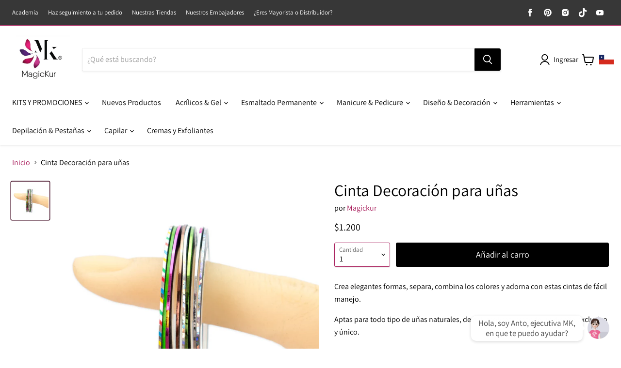

--- FILE ---
content_type: text/html; charset=utf-8
request_url: https://magickur.cl/products/cinta-decoracion
body_size: 86912
content:
<!doctype html>
<html class="no-js no-touch" lang="es">
  <head>
    <meta name="google-site-verification" content="MWB9ic1mQEo5zt3BjOhK7go659GEa88HPuz9qy4yMwc" />
	<!-- Added by AVADA SEO Suite -->
	





<meta name="twitter:image" content="http://magickur.cl/cdn/shop/products/Cinta-Para-Unas-2.jpg?v=1677511986">
    






	<!-- /Added by AVADA SEO Suite -->


    <meta charset="utf-8">
    <meta http-equiv="x-ua-compatible" content="IE=edge">

    <link rel="preconnect" href="https://cdn.shopify.com">
    <link rel="preconnect" href="https://fonts.shopifycdn.com">
    <link rel="preconnect" href="https://v.shopify.com">
    <link rel="preconnect" href="https://cdn.shopifycloud.com">

    <title>Cinta Decoración | Magickur.cl — magickur cl</title>

    
      <meta name="description" content="Crea elegantes formas, separa, combina los colores y adorna con estas cintas de fácil manejo. Aptas para todo tipo de uñas naturales, de gel, acrílicas; creando un diseño exclusivo y único.  Contiene 8 Colores (Unidades)">
    

    
  <link rel="shortcut icon" href="//magickur.cl/cdn/shop/files/32x32_Mesa_de_trabajo_1_32x32.png?v=1636741532" type="image/png">


    
      <link rel="canonical" href="https://magickur.cl/products/cinta-decoracion" />
    

    <meta name="viewport" content="width=device-width">

    
    















<meta property="og:site_name" content="magickur cl">
<meta property="og:url" content="https://magickur.cl/products/cinta-decoracion">
<meta property="og:title" content="Cinta Decoración para uñas">
<meta property="og:type" content="website">
<meta property="og:description" content="Crea elegantes formas, separa, combina los colores y adorna con estas cintas de fácil manejo. Aptas para todo tipo de uñas naturales, de gel, acrílicas; creando un diseño exclusivo y único.  Contiene 8 Colores (Unidades)">




    
    
    

    
    
    <meta
      property="og:image"
      content="https://magickur.cl/cdn/shop/products/Cinta-Para-Unas-2_1200x1200.jpg?v=1677511986"
    />
    <meta
      property="og:image:secure_url"
      content="https://magickur.cl/cdn/shop/products/Cinta-Para-Unas-2_1200x1200.jpg?v=1677511986"
    />
    <meta property="og:image:width" content="1200" />
    <meta property="og:image:height" content="1200" />
    
    
    <meta property="og:image:alt" content="Social media image" />
  
















<meta name="twitter:title" content="Cinta Decoración | Magickur.cl">
<meta name="twitter:description" content="Crea elegantes formas, separa, combina los colores y adorna con estas cintas de fácil manejo. Aptas para todo tipo de uñas naturales, de gel, acrílicas; creando un diseño exclusivo y único.  Contiene 8 Colores (Unidades)">


    
    
    
      
      
      <meta name="twitter:card" content="summary">
    
    
    <meta
      property="twitter:image"
      content="https://magickur.cl/cdn/shop/products/Cinta-Para-Unas-2_1200x1200_crop_center.jpg?v=1677511986"
    />
    <meta property="twitter:image:width" content="1200" />
    <meta property="twitter:image:height" content="1200" />
    
    
    <meta property="twitter:image:alt" content="Social media image" />
  



    <link rel="preload" href="//magickur.cl/cdn/fonts/assistant/assistant_n4.9120912a469cad1cc292572851508ca49d12e768.woff2" as="font" crossorigin="anonymous">
    <link rel="preload" as="style" href="//magickur.cl/cdn/shop/t/2/assets/theme.css?v=171098187559268680711764274662">

    <style>.spf-filter-loading #gf-products > *:not(.spf-product--skeleton){visibility: hidden; opacity: 0}</style>
<script>
  document.getElementsByTagName('html')[0].classList.add('spf-filter-loading');
  window.addEventListener("globoFilterRenderCompleted",function(e){document.getElementsByTagName('html')[0].classList.remove('spf-filter-loading')})
  window.sortByRelevance = false;
  window.moneyFormat = "${{ amount_no_decimals_with_comma_separator }}";
  window.GloboMoneyFormat = "${{ amount_no_decimals_with_comma_separator }}";
  window.GloboMoneyWithCurrencyFormat = "${{ amount_no_decimals_with_comma_separator }} CLP";
  window.filterPriceRate = 1;
  window.filterPriceAdjustment = 1;

  window.shopCurrency = "CLP";
  window.currentCurrency = "CLP";

  window.isMultiCurrency = false;
  window.globoFilterAssetsUrl = '//magickur.cl/cdn/shop/t/2/assets/';
  window.assetsUrl = '//magickur.cl/cdn/shop/t/2/assets/';
  window.filesUrl = '//magickur.cl/cdn/shop/files/';
  var page_id = 0;
  var globo_filters_json = {"default":0}
  var GloboFilterConfig = {
    api: {
      filterUrl: "https://filter-v2.globosoftware.net/filter",
      searchUrl: "https://filter-v2.globosoftware.net/search",
      url: "https://filter-v2.globosoftware.net",
    },
    shop: {
      name: "magickur cl",
      url: "https://magickur.cl",
      domain: "magickur-cl.myshopify.com",
      is_multicurrency: false,
      currency: "CLP",
      cur_currency: "CLP",
      cur_locale: "es",
      locale: "es",
      root_url: "",
      country_code: "CL",
      product_image: {width: 480, height: 480},
      no_image_url: "https://cdn.shopify.com/s/images/themes/product-1.png",
      themeStoreId: 838,
      swatches:  {"tag":{"#01":{"mode":3,"image":"https:\/\/d2bm0encg54vne.cloudfront.net\/storage\/swatch\/m_17983\/01.jpg?v=1648668958"},"#05":{"mode":3,"image":"https:\/\/d2bm0encg54vne.cloudfront.net\/storage\/swatch\/m_17983\/05.jpg?v=1648668958"},"#06":{"mode":3,"image":"https:\/\/d2bm0encg54vne.cloudfront.net\/storage\/swatch\/m_17983\/06.jpg?v=1648668958"},"#07":{"mode":3,"image":"https:\/\/d2bm0encg54vne.cloudfront.net\/storage\/swatch\/m_17983\/07.jpg?v=1648668958"},"#08":{"mode":3,"image":"https:\/\/d2bm0encg54vne.cloudfront.net\/storage\/swatch\/m_17983\/08.jpg?v=1648668958"},"#09":{"mode":3,"image":"https:\/\/d2bm0encg54vne.cloudfront.net\/storage\/swatch\/m_17983\/09.jpg?v=1648668958"},"bright extra pink":{"mode":3,"image":"https:\/\/d2bm0encg54vne.cloudfront.net\/storage\/swatch\/m_17983\/bright-extra-pink.jpg?v=1648669342"},"bright lilac":{"mode":3,"image":"https:\/\/d2bm0encg54vne.cloudfront.net\/storage\/swatch\/m_17983\/bright-lilac.jpg?v=1648669342"},"bright orange":{"mode":3,"image":"https:\/\/d2bm0encg54vne.cloudfront.net\/storage\/swatch\/m_17983\/bright-orange.jpg?v=1648669342"},"bright pink":{"mode":3,"image":"https:\/\/d2bm0encg54vne.cloudfront.net\/storage\/swatch\/m_17983\/bright-pink.jpg?v=1648669342"},"bright pistacho":{"mode":3,"image":"https:\/\/d2bm0encg54vne.cloudfront.net\/storage\/swatch\/m_17983\/bright-pistacho.jpg?v=1648669342"},"bright salmon":{"mode":3,"image":"https:\/\/d2bm0encg54vne.cloudfront.net\/storage\/swatch\/m_17983\/bright-salmon.jpg?v=1648669342"},"bright sky":{"mode":3,"image":"https:\/\/d2bm0encg54vne.cloudfront.net\/storage\/swatch\/m_17983\/bright-sky.jpg?v=1648669342"},"bright snow crystal":{"mode":3,"image":"https:\/\/d2bm0encg54vne.cloudfront.net\/storage\/swatch\/m_17983\/bright-snow-crystal.jpg?v=1648669342"},"bright strawberry":{"mode":3,"image":"https:\/\/d2bm0encg54vne.cloudfront.net\/storage\/swatch\/m_17983\/bright-strawberry.jpg?v=1648669342"},"bright teal":{"mode":3,"image":"https:\/\/d2bm0encg54vne.cloudfront.net\/storage\/swatch\/m_17983\/bright-teal.jpg?v=1648669342"},"bright white":{"mode":3,"image":"https:\/\/d2bm0encg54vne.cloudfront.net\/storage\/swatch\/m_17983\/bright-white.png?v=1648669342"},"bright yellow":{"mode":3,"image":"https:\/\/d2bm0encg54vne.cloudfront.net\/storage\/swatch\/m_17983\/bright-yellow.jpg?v=1648669342"},"butterfly heavy pink":{"mode":3,"image":"https:\/\/d2bm0encg54vne.cloudfront.net\/storage\/swatch\/m_17983\/butterfly-heavy-pink.jpg?v=1648669342"},"butterfly holo":{"mode":3,"image":"https:\/\/d2bm0encg54vne.cloudfront.net\/storage\/swatch\/m_17983\/butterfly-holo.jpg?v=1648669342"},"butterfly lila":{"mode":3,"image":"https:\/\/d2bm0encg54vne.cloudfront.net\/storage\/swatch\/m_17983\/butterfly-lila.jpg?v=1648669342"},"butterfly silver":{"mode":3,"image":"https:\/\/d2bm0encg54vne.cloudfront.net\/storage\/swatch\/m_17983\/butterfly-silver.jpg?v=1648669342"},"butterfly soft pink":{"mode":3,"image":"https:\/\/d2bm0encg54vne.cloudfront.net\/storage\/swatch\/m_17983\/butterfly-soft-pink.jpg?v=1648669342"},"butterfly white":{"mode":3,"image":"https:\/\/d2bm0encg54vne.cloudfront.net\/storage\/swatch\/m_17983\/butterfly-white.jpg?v=1648669342"},"chamaleon abalone":{"mode":3,"image":"https:\/\/d2bm0encg54vne.cloudfront.net\/storage\/swatch\/m_17983\/chamaleon-abalone.jpg?v=1648670244"},"chamaleon agata":{"mode":3,"image":"https:\/\/d2bm0encg54vne.cloudfront.net\/storage\/swatch\/m_17983\/chamaleon-agata.jpg?v=1648670244"},"chamaleon chromite":{"mode":3,"image":"https:\/\/d2bm0encg54vne.cloudfront.net\/storage\/swatch\/m_17983\/chamaleon-chromite.jpg?v=1648670244"},"chamaleon fluorita":{"mode":3,"image":"https:\/\/d2bm0encg54vne.cloudfront.net\/storage\/swatch\/m_17983\/chamaleon-fluorita.jpg?v=1648670244"},"chamaleon jade":{"mode":3,"image":"https:\/\/d2bm0encg54vne.cloudfront.net\/storage\/swatch\/m_17983\/chamaleon-jade.jpg?v=1648670244"},"chamaleon petroleum":{"mode":3,"image":"https:\/\/d2bm0encg54vne.cloudfront.net\/storage\/swatch\/m_17983\/chamaleon-petroleum.jpg?v=1648670244"},"angel wings blue":{"mode":3,"image":"https:\/\/d2bm0encg54vne.cloudfront.net\/storage\/swatch\/m_17983\/angel-wings-blue.png?v=1649439471"},"angel wings celeste":{"mode":3,"image":"https:\/\/d2bm0encg54vne.cloudfront.net\/storage\/swatch\/m_17983\/angel-wings-celeste.png?v=1649439471"},"angel wings pink":{"mode":3,"image":"https:\/\/d2bm0encg54vne.cloudfront.net\/storage\/swatch\/m_17983\/angel-wings-pink.png?v=1649439471"},"angel wings purple":{"mode":3,"image":"https:\/\/d2bm0encg54vne.cloudfront.net\/storage\/swatch\/m_17983\/angel-wings-purple.png?v=1649439471"},"angel wings unicorn":{"mode":3,"image":"https:\/\/d2bm0encg54vne.cloudfront.net\/storage\/swatch\/m_17983\/angel-wings-unicorn.png?v=1649439471"},"big holo sticks":{"mode":3,"image":"https:\/\/d2bm0encg54vne.cloudfront.net\/storage\/swatch\/m_17983\/big-holo-sticks.jpg?v=1648683184"},"bright  platinum":{"mode":3,"image":"https:\/\/d2bm0encg54vne.cloudfront.net\/storage\/swatch\/m_17983\/bright-platinum.jpg?v=1648683184"},"bright black":{"mode":3,"image":"https:\/\/d2bm0encg54vne.cloudfront.net\/storage\/swatch\/m_17983\/bright-black.jpg?v=1648683184"},"chamaleon topaz":{"mode":3,"image":"https:\/\/d2bm0encg54vne.cloudfront.net\/storage\/swatch\/m_17983\/chamaleon-topaz.jpg?v=1648683655"},"chamaleon zircon":{"mode":3,"image":"https:\/\/d2bm0encg54vne.cloudfront.net\/storage\/swatch\/m_17983\/chamaleon-zircon.jpg?v=1648683655"},"chanel gold holo":{"mode":3,"image":"https:\/\/d2bm0encg54vne.cloudfront.net\/storage\/swatch\/m_17983\/chanel-gold-holo.jpg?v=1648683655"},"chanel silver holo":{"mode":3,"image":"https:\/\/d2bm0encg54vne.cloudfront.net\/storage\/swatch\/m_17983\/chanel-silver-holo.jpg?v=1648683655"},"chic holo copper":{"mode":3,"image":"https:\/\/d2bm0encg54vne.cloudfront.net\/storage\/swatch\/m_17983\/chic-holo-copper.jpg?v=1648683655"},"chic holo esmerald":{"mode":3,"image":"https:\/\/d2bm0encg54vne.cloudfront.net\/storage\/swatch\/m_17983\/chic-holo-esmerald.jpg?v=1648683655"},"chic holo fuchsia":{"mode":3,"image":"https:\/\/d2bm0encg54vne.cloudfront.net\/storage\/swatch\/m_17983\/chic-holo-fuchsia.jpg?v=1648683655"},"chic holo graphite":{"mode":3,"image":"https:\/\/d2bm0encg54vne.cloudfront.net\/storage\/swatch\/m_17983\/chic-holo-graphite.jpg?v=1648683655"},"chic holo greenish":{"mode":3,"image":"https:\/\/d2bm0encg54vne.cloudfront.net\/storage\/swatch\/m_17983\/chic-holo-greenish.jpg?v=1648683655"},"chic holo ocean":{"mode":3,"image":"https:\/\/d2bm0encg54vne.cloudfront.net\/storage\/swatch\/m_17983\/chic-holo-ocean.jpg?v=1648683655"},"chic holo pink":{"mode":3,"image":"https:\/\/d2bm0encg54vne.cloudfront.net\/storage\/swatch\/m_17983\/chic-holo-pink.jpg?v=1648683655"},"chic holo purple":{"mode":3,"image":"https:\/\/d2bm0encg54vne.cloudfront.net\/storage\/swatch\/m_17983\/chic-holo-purple.jpg?v=1648683655"},"chic holo rose":{"mode":3,"image":"https:\/\/d2bm0encg54vne.cloudfront.net\/storage\/swatch\/m_17983\/chic-holo-rose.jpg?v=1648683655"},"chic holo sparkly":{"mode":3,"image":"https:\/\/d2bm0encg54vne.cloudfront.net\/storage\/swatch\/m_17983\/chic-holo-sparkly.jpg?v=1648683655"},"circus amber":{"mode":3,"image":"https:\/\/d2bm0encg54vne.cloudfront.net\/storage\/swatch\/m_17983\/circus-amber.jpg?v=1648683655"},"circus aquamarine":{"mode":3,"image":"https:\/\/d2bm0encg54vne.cloudfront.net\/storage\/swatch\/m_17983\/circus-aquamarine.jpg?v=1648683655"},"circus banana":{"mode":3,"image":"https:\/\/d2bm0encg54vne.cloudfront.net\/storage\/swatch\/m_17983\/circus-banana.jpg?v=1648683655"},"circus black":{"mode":3,"image":"https:\/\/d2bm0encg54vne.cloudfront.net\/storage\/swatch\/m_17983\/circus-black.jpg?v=1648683655"},"circus blue agata":{"mode":3,"image":"https:\/\/d2bm0encg54vne.cloudfront.net\/storage\/swatch\/m_17983\/circus-blue-agata.jpg?v=1648683655"},"circus diamond":{"mode":3,"image":"https:\/\/d2bm0encg54vne.cloudfront.net\/storage\/swatch\/m_17983\/circus-diamond.jpg?v=1648683655"},"color 01":{"mode":3,"image":"https:\/\/d2bm0encg54vne.cloudfront.net\/storage\/swatch\/m_17983\/color-01.jpg?v=1648683967"},"color 02":{"mode":3,"image":"https:\/\/d2bm0encg54vne.cloudfront.net\/storage\/swatch\/m_17983\/color-02.jpg?v=1648683967"},"color 03":{"mode":3,"image":"https:\/\/d2bm0encg54vne.cloudfront.net\/storage\/swatch\/m_17983\/color-03.jpg?v=1648683967"},"color 04":{"mode":3,"image":"https:\/\/d2bm0encg54vne.cloudfront.net\/storage\/swatch\/m_17983\/color-04.jpg?v=1648683967"},"color 05":{"mode":3,"image":"https:\/\/d2bm0encg54vne.cloudfront.net\/storage\/swatch\/m_17983\/color-05.jpg?v=1648683967"},"color 06":{"mode":3,"image":"https:\/\/d2bm0encg54vne.cloudfront.net\/storage\/swatch\/m_17983\/color-06.jpg?v=1648683967"},"color 07":{"mode":3,"image":"https:\/\/d2bm0encg54vne.cloudfront.net\/storage\/swatch\/m_17983\/color-07.jpg?v=1648683967"},"color 08":{"mode":3,"image":"https:\/\/d2bm0encg54vne.cloudfront.net\/storage\/swatch\/m_17983\/color-08.jpg?v=1648683967"},"color 09":{"mode":3,"image":"https:\/\/d2bm0encg54vne.cloudfront.net\/storage\/swatch\/m_17983\/color-09.jpg?v=1648683967"},"color 10":{"mode":3,"image":"https:\/\/d2bm0encg54vne.cloudfront.net\/storage\/swatch\/m_17983\/color-10.jpg?v=1648683967"},"color 100":{"mode":3,"image":"https:\/\/d2bm0encg54vne.cloudfront.net\/storage\/swatch\/m_17983\/color-100.jpg?v=1648683967"},"color 101":{"mode":3,"image":"https:\/\/d2bm0encg54vne.cloudfront.net\/storage\/swatch\/m_17983\/color-101.jpg?v=1648683967"},"color 102":{"mode":3,"image":"https:\/\/d2bm0encg54vne.cloudfront.net\/storage\/swatch\/m_17983\/color-102.jpg?v=1648683967"},"color 103":{"mode":3,"image":"https:\/\/d2bm0encg54vne.cloudfront.net\/storage\/swatch\/m_17983\/color-103.jpg?v=1648683967"},"color 104":{"mode":3,"image":"https:\/\/d2bm0encg54vne.cloudfront.net\/storage\/swatch\/m_17983\/color-104.jpg?v=1648683967"},"color 105":{"mode":3,"image":"https:\/\/d2bm0encg54vne.cloudfront.net\/storage\/swatch\/m_17983\/color-105.jpg?v=1648683967"},"color 106":{"mode":3,"image":"https:\/\/d2bm0encg54vne.cloudfront.net\/storage\/swatch\/m_17983\/color-106.jpg?v=1648683967"},"color 107":{"mode":3,"image":"https:\/\/d2bm0encg54vne.cloudfront.net\/storage\/swatch\/m_17983\/color-107.jpg?v=1648683967"},"color 108":{"mode":3,"image":"https:\/\/d2bm0encg54vne.cloudfront.net\/storage\/swatch\/m_17983\/color-108.jpg?v=1648683967"},"color 109":{"mode":3,"image":"https:\/\/d2bm0encg54vne.cloudfront.net\/storage\/swatch\/m_17983\/color-109.jpg?v=1648683967"},"sparkles chamaleon #4":{"mode":3,"image":"https:\/\/d2bm0encg54vne.cloudfront.net\/storage\/swatch\/m_17983\/sparkles-chamaleon-4.jpg?v=1648688734"},"calm rose":{"mode":3,"image":"https:\/\/d2bm0encg54vne.cloudfront.net\/storage\/swatch\/m_17983\/calm-rose.jpg?v=1648688855"},"circus green intense":{"mode":3,"image":"https:\/\/d2bm0encg54vne.cloudfront.net\/storage\/swatch\/m_17983\/circus-green-intense.jpg?v=1648688975"},"circus sweet greenish":{"mode":3,"image":"https:\/\/d2bm0encg54vne.cloudfront.net\/storage\/swatch\/m_17983\/circus-sweet-greenish.jpg?v=1648688975"},"circus unicorn":{"mode":3,"image":"https:\/\/d2bm0encg54vne.cloudfront.net\/storage\/swatch\/m_17983\/circus-unicorn.jpg?v=1648688975"},"color 11":{"mode":3,"image":"https:\/\/d2bm0encg54vne.cloudfront.net\/storage\/swatch\/m_17983\/color-11.jpg?v=1648689534"},"color 110":{"mode":3,"image":"https:\/\/d2bm0encg54vne.cloudfront.net\/storage\/swatch\/m_17983\/color-110.jpg?v=1648689534"},"color 111":{"mode":3,"image":"https:\/\/d2bm0encg54vne.cloudfront.net\/storage\/swatch\/m_17983\/color-111.jpg?v=1648689534"},"color 112":{"mode":3,"image":"https:\/\/d2bm0encg54vne.cloudfront.net\/storage\/swatch\/m_17983\/color-112.jpg?v=1648689534"},"color 113":{"mode":3,"image":"https:\/\/d2bm0encg54vne.cloudfront.net\/storage\/swatch\/m_17983\/color-113.jpg?v=1648689534"},"color 114":{"mode":3,"image":"https:\/\/d2bm0encg54vne.cloudfront.net\/storage\/swatch\/m_17983\/color-114.jpg?v=1648689534"},"color 115":{"mode":3,"image":"https:\/\/d2bm0encg54vne.cloudfront.net\/storage\/swatch\/m_17983\/color-115.jpg?v=1648689534"},"color 116":{"mode":3,"image":"https:\/\/d2bm0encg54vne.cloudfront.net\/storage\/swatch\/m_17983\/color-116.jpg?v=1648689534"},"color 117":{"mode":3,"image":"https:\/\/d2bm0encg54vne.cloudfront.net\/storage\/swatch\/m_17983\/color-117.jpg?v=1648689534"},"color 118":{"mode":3,"image":"https:\/\/d2bm0encg54vne.cloudfront.net\/storage\/swatch\/m_17983\/color-118.jpg?v=1648689534"},"color 119":{"mode":3,"image":"https:\/\/d2bm0encg54vne.cloudfront.net\/storage\/swatch\/m_17983\/color-119.jpg?v=1648689534"},"color 12":{"mode":3,"image":"https:\/\/d2bm0encg54vne.cloudfront.net\/storage\/swatch\/m_17983\/color-12.jpg?v=1648689534"},"color 120":{"mode":3,"image":"https:\/\/d2bm0encg54vne.cloudfront.net\/storage\/swatch\/m_17983\/color-120.jpg?v=1648689534"},"color 123":{"mode":3,"image":"https:\/\/d2bm0encg54vne.cloudfront.net\/storage\/swatch\/m_17983\/color-123.png?v=1648689534"},"color 124":{"mode":3,"image":"https:\/\/d2bm0encg54vne.cloudfront.net\/storage\/swatch\/m_17983\/color-124.png?v=1648689534"},"color 128":{"mode":3,"image":"https:\/\/d2bm0encg54vne.cloudfront.net\/storage\/swatch\/m_17983\/color-128.png?v=1648689534"},"color 13":{"mode":3,"image":"https:\/\/d2bm0encg54vne.cloudfront.net\/storage\/swatch\/m_17983\/color-13.jpg?v=1648689534"},"color 130":{"mode":3,"image":"https:\/\/d2bm0encg54vne.cloudfront.net\/storage\/swatch\/m_17983\/color-130.png?v=1648689534"},"color 131":{"mode":3,"image":"https:\/\/d2bm0encg54vne.cloudfront.net\/storage\/swatch\/m_17983\/color-131.jpg?v=1648689900"},"color 132":{"mode":3,"image":"https:\/\/d2bm0encg54vne.cloudfront.net\/storage\/swatch\/m_17983\/color-132.jpg?v=1648689900"},"color 133":{"mode":3,"image":"https:\/\/d2bm0encg54vne.cloudfront.net\/storage\/swatch\/m_17983\/color-133.png?v=1648689900"},"color 134":{"mode":3,"image":"https:\/\/d2bm0encg54vne.cloudfront.net\/storage\/swatch\/m_17983\/color-134.jpg?v=1648689900"},"color 136":{"mode":3,"image":"https:\/\/d2bm0encg54vne.cloudfront.net\/storage\/swatch\/m_17983\/color-136.jpg?v=1648689900"},"color 137":{"mode":3,"image":"https:\/\/d2bm0encg54vne.cloudfront.net\/storage\/swatch\/m_17983\/color-137.jpg?v=1648689900"},"color 138":{"mode":3,"image":"https:\/\/d2bm0encg54vne.cloudfront.net\/storage\/swatch\/m_17983\/color-138.jpg?v=1648689900"},"color 139":{"mode":3,"image":"https:\/\/d2bm0encg54vne.cloudfront.net\/storage\/swatch\/m_17983\/color-139.jpg?v=1648689900"},"color 14":{"mode":3,"image":"https:\/\/d2bm0encg54vne.cloudfront.net\/storage\/swatch\/m_17983\/color-14.jpg?v=1648689900"},"color 141":{"mode":3,"image":"https:\/\/d2bm0encg54vne.cloudfront.net\/storage\/swatch\/m_17983\/color-141.jpg?v=1648689900"},"color 142":{"mode":3,"image":"https:\/\/d2bm0encg54vne.cloudfront.net\/storage\/swatch\/m_17983\/color-142.jpg?v=1648689900"},"color 143":{"mode":3,"image":"https:\/\/d2bm0encg54vne.cloudfront.net\/storage\/swatch\/m_17983\/color-143.jpg?v=1648689900"},"color 144":{"mode":3,"image":"https:\/\/d2bm0encg54vne.cloudfront.net\/storage\/swatch\/m_17983\/color-144.jpg?v=1648689900"},"color 145":{"mode":3,"image":"https:\/\/d2bm0encg54vne.cloudfront.net\/storage\/swatch\/m_17983\/color-145.jpg?v=1648689900"},"color 146":{"mode":3,"image":"https:\/\/d2bm0encg54vne.cloudfront.net\/storage\/swatch\/m_17983\/color-146.jpg?v=1648689900"},"color 147":{"mode":3,"image":"https:\/\/d2bm0encg54vne.cloudfront.net\/storage\/swatch\/m_17983\/color-147.jpg?v=1648689900"},"color 149":{"mode":3,"image":"https:\/\/d2bm0encg54vne.cloudfront.net\/storage\/swatch\/m_17983\/color-149.jpg?v=1648689900"},"color 15":{"mode":3,"image":"https:\/\/d2bm0encg54vne.cloudfront.net\/storage\/swatch\/m_17983\/color-15.jpg?v=1648689900"},"color 150":{"mode":3,"image":"https:\/\/d2bm0encg54vne.cloudfront.net\/storage\/swatch\/m_17983\/color-150.jpg?v=1648689900"},"color 151":{"mode":3,"image":"https:\/\/d2bm0encg54vne.cloudfront.net\/storage\/swatch\/m_17983\/color-151.jpg?v=1648689900"},"color 152":{"mode":3,"image":"https:\/\/d2bm0encg54vne.cloudfront.net\/storage\/swatch\/m_17983\/color-152.jpg?v=1648690108"},"color 153":{"mode":3,"image":"https:\/\/d2bm0encg54vne.cloudfront.net\/storage\/swatch\/m_17983\/color-153.png?v=1648690108"},"color 155":{"mode":3,"image":"https:\/\/d2bm0encg54vne.cloudfront.net\/storage\/swatch\/m_17983\/color-155.png?v=1648690108"},"color 156":{"mode":3,"image":"https:\/\/d2bm0encg54vne.cloudfront.net\/storage\/swatch\/m_17983\/color-156.jpg?v=1648690108"},"color 157":{"mode":3,"image":"https:\/\/d2bm0encg54vne.cloudfront.net\/storage\/swatch\/m_17983\/color-157.jpg?v=1648690108"},"color 158":{"mode":3,"image":"https:\/\/d2bm0encg54vne.cloudfront.net\/storage\/swatch\/m_17983\/color-158.png?v=1648690108"},"color 159":{"mode":3,"image":"https:\/\/d2bm0encg54vne.cloudfront.net\/storage\/swatch\/m_17983\/color-159.jpg?v=1648690108"},"color 16":{"mode":3,"image":"https:\/\/d2bm0encg54vne.cloudfront.net\/storage\/swatch\/m_17983\/color-16.jpg?v=1648690108"},"color 160":{"mode":3,"image":"https:\/\/d2bm0encg54vne.cloudfront.net\/storage\/swatch\/m_17983\/color-160.jpg?v=1648690108"},"color 161":{"mode":3,"image":"https:\/\/d2bm0encg54vne.cloudfront.net\/storage\/swatch\/m_17983\/color-161.jpg?v=1648690108"},"color 162":{"mode":3,"image":"https:\/\/d2bm0encg54vne.cloudfront.net\/storage\/swatch\/m_17983\/color-162.png?v=1648690108"},"color 163":{"mode":3,"image":"https:\/\/d2bm0encg54vne.cloudfront.net\/storage\/swatch\/m_17983\/color-163.png?v=1648690108"},"color 165":{"mode":3,"image":"https:\/\/d2bm0encg54vne.cloudfront.net\/storage\/swatch\/m_17983\/color-165.png?v=1648690108"},"color 168":{"mode":3,"image":"https:\/\/d2bm0encg54vne.cloudfront.net\/storage\/swatch\/m_17983\/color-168.jpg?v=1648690108"},"color 173":{"mode":3,"image":"https:\/\/d2bm0encg54vne.cloudfront.net\/storage\/swatch\/m_17983\/color-173.jpg?v=1648690108"},"color 174":{"mode":3,"image":"https:\/\/d2bm0encg54vne.cloudfront.net\/storage\/swatch\/m_17983\/color-174.png?v=1648690108"},"color 175":{"mode":3,"image":"https:\/\/d2bm0encg54vne.cloudfront.net\/storage\/swatch\/m_17983\/color-175.jpg?v=1648690108"},"color 176":{"mode":3,"image":"https:\/\/d2bm0encg54vne.cloudfront.net\/storage\/swatch\/m_17983\/color-176.jpg?v=1648690108"},"color 18":{"mode":3,"image":"https:\/\/d2bm0encg54vne.cloudfront.net\/storage\/swatch\/m_17983\/color-18.jpg?v=1648690420"},"color 19":{"mode":3,"image":"https:\/\/d2bm0encg54vne.cloudfront.net\/storage\/swatch\/m_17983\/color-19.jpg?v=1648690420"},"color 20":{"mode":3,"image":"https:\/\/d2bm0encg54vne.cloudfront.net\/storage\/swatch\/m_17983\/color-20.jpg?v=1648690420"},"color 21":{"mode":3,"image":"https:\/\/d2bm0encg54vne.cloudfront.net\/storage\/swatch\/m_17983\/color-21.jpg?v=1648690420"},"color 22":{"mode":3,"image":"https:\/\/d2bm0encg54vne.cloudfront.net\/storage\/swatch\/m_17983\/color-22.jpg?v=1648690420"},"color 23":{"mode":3,"image":"https:\/\/d2bm0encg54vne.cloudfront.net\/storage\/swatch\/m_17983\/color-23.jpg?v=1648690420"},"color 24":{"mode":3,"image":"https:\/\/d2bm0encg54vne.cloudfront.net\/storage\/swatch\/m_17983\/color-24.jpg?v=1648690420"},"color 25":{"mode":3,"image":"https:\/\/d2bm0encg54vne.cloudfront.net\/storage\/swatch\/m_17983\/color-25.jpg?v=1648690420"},"color 27":{"mode":3,"image":"https:\/\/d2bm0encg54vne.cloudfront.net\/storage\/swatch\/m_17983\/color-27.jpg?v=1648690420"},"color 28":{"mode":3,"image":"https:\/\/d2bm0encg54vne.cloudfront.net\/storage\/swatch\/m_17983\/color-28.jpg?v=1648690420"},"color 29":{"mode":3,"image":"https:\/\/d2bm0encg54vne.cloudfront.net\/storage\/swatch\/m_17983\/color-29.jpg?v=1648690420"},"color 30":{"mode":3,"image":"https:\/\/d2bm0encg54vne.cloudfront.net\/storage\/swatch\/m_17983\/color-30.jpg?v=1648690420"},"color 31":{"mode":3,"image":"https:\/\/d2bm0encg54vne.cloudfront.net\/storage\/swatch\/m_17983\/color-31.jpg?v=1648690420"},"color 32":{"mode":3,"image":"https:\/\/d2bm0encg54vne.cloudfront.net\/storage\/swatch\/m_17983\/color-32.jpg?v=1648690420"},"color 33":{"mode":3,"image":"https:\/\/d2bm0encg54vne.cloudfront.net\/storage\/swatch\/m_17983\/color-33.jpg?v=1648690420"},"color 34":{"mode":3,"image":"https:\/\/d2bm0encg54vne.cloudfront.net\/storage\/swatch\/m_17983\/color-34.jpg?v=1648690420"},"color 35":{"mode":3,"image":"https:\/\/d2bm0encg54vne.cloudfront.net\/storage\/swatch\/m_17983\/color-35.jpg?v=1648690420"},"color 36":{"mode":3,"image":"https:\/\/d2bm0encg54vne.cloudfront.net\/storage\/swatch\/m_17983\/color-36.jpg?v=1648690420"},"color 37":{"mode":3,"image":"https:\/\/d2bm0encg54vne.cloudfront.net\/storage\/swatch\/m_17983\/color-37.jpg?v=1648690420"},"color 38":{"mode":3,"image":"https:\/\/d2bm0encg54vne.cloudfront.net\/storage\/swatch\/m_17983\/color-38.jpg?v=1648690420"},"color 39":{"mode":3,"image":"https:\/\/d2bm0encg54vne.cloudfront.net\/storage\/swatch\/m_17983\/color-39.jpg?v=1648690671"},"color 40":{"mode":3,"image":"https:\/\/d2bm0encg54vne.cloudfront.net\/storage\/swatch\/m_17983\/color-40.jpg?v=1648690671"},"color 41":{"mode":3,"image":"https:\/\/d2bm0encg54vne.cloudfront.net\/storage\/swatch\/m_17983\/color-41.jpg?v=1648690671"},"color 42":{"mode":3,"image":"https:\/\/d2bm0encg54vne.cloudfront.net\/storage\/swatch\/m_17983\/color-42.jpg?v=1648690671"},"color 43":{"mode":3,"image":"https:\/\/d2bm0encg54vne.cloudfront.net\/storage\/swatch\/m_17983\/color-43.jpg?v=1648690671"},"color 44":{"mode":3,"image":"https:\/\/d2bm0encg54vne.cloudfront.net\/storage\/swatch\/m_17983\/color-44.jpg?v=1648690671"},"color 45":{"mode":3,"image":"https:\/\/d2bm0encg54vne.cloudfront.net\/storage\/swatch\/m_17983\/color-45.jpg?v=1648690671"},"color 47":{"mode":3,"image":"https:\/\/d2bm0encg54vne.cloudfront.net\/storage\/swatch\/m_17983\/color-47.jpg?v=1648690671"},"color 49":{"mode":3,"image":"https:\/\/d2bm0encg54vne.cloudfront.net\/storage\/swatch\/m_17983\/color-49.jpg?v=1648690671"},"color 50":{"mode":3,"image":"https:\/\/d2bm0encg54vne.cloudfront.net\/storage\/swatch\/m_17983\/color-50.jpg?v=1648690671"},"color 51":{"mode":3,"image":"https:\/\/d2bm0encg54vne.cloudfront.net\/storage\/swatch\/m_17983\/color-51.jpg?v=1648690671"},"color 52":{"mode":3,"image":"https:\/\/d2bm0encg54vne.cloudfront.net\/storage\/swatch\/m_17983\/color-52.jpg?v=1648690671"},"color 53":{"mode":3,"image":"https:\/\/d2bm0encg54vne.cloudfront.net\/storage\/swatch\/m_17983\/color-53.jpg?v=1648690671"},"color 54":{"mode":3,"image":"https:\/\/d2bm0encg54vne.cloudfront.net\/storage\/swatch\/m_17983\/color-54.jpg?v=1648690671"},"color 55":{"mode":3,"image":"https:\/\/d2bm0encg54vne.cloudfront.net\/storage\/swatch\/m_17983\/color-55.png?v=1648690671"},"color 56":{"mode":3,"image":"https:\/\/d2bm0encg54vne.cloudfront.net\/storage\/swatch\/m_17983\/color-56.jpg?v=1648690671"},"color 57":{"mode":3,"image":"https:\/\/d2bm0encg54vne.cloudfront.net\/storage\/swatch\/m_17983\/color-57.jpg?v=1648690671"},"color 58":{"mode":3,"image":"https:\/\/d2bm0encg54vne.cloudfront.net\/storage\/swatch\/m_17983\/color-58.jpg?v=1648690671"},"color 59":{"mode":3,"image":"https:\/\/d2bm0encg54vne.cloudfront.net\/storage\/swatch\/m_17983\/color-59.png?v=1648690671"},"color 60":{"mode":3,"image":"https:\/\/d2bm0encg54vne.cloudfront.net\/storage\/swatch\/m_17983\/color-60.jpg?v=1648690671"},"color 61":{"mode":3,"image":"https:\/\/d2bm0encg54vne.cloudfront.net\/storage\/swatch\/m_17983\/color-61.jpg?v=1648690760"},"color 62":{"mode":3,"image":"https:\/\/d2bm0encg54vne.cloudfront.net\/storage\/swatch\/m_17983\/color-62.jpg?v=1648690760"},"color 64":{"mode":3,"image":"https:\/\/d2bm0encg54vne.cloudfront.net\/storage\/swatch\/m_17983\/color-64.png?v=1648690760"},"color 65":{"mode":3,"image":"https:\/\/d2bm0encg54vne.cloudfront.net\/storage\/swatch\/m_17983\/color-65.jpg?v=1648690760"},"color 66":{"mode":3,"image":"https:\/\/d2bm0encg54vne.cloudfront.net\/storage\/swatch\/m_17983\/color-66.jpg?v=1648690760"},"color 67":{"mode":3,"image":"https:\/\/d2bm0encg54vne.cloudfront.net\/storage\/swatch\/m_17983\/color-67.png?v=1648690760"},"color 68":{"mode":3,"image":"https:\/\/d2bm0encg54vne.cloudfront.net\/storage\/swatch\/m_17983\/color-68.jpg?v=1648691055"},"color 69":{"mode":3,"image":"https:\/\/d2bm0encg54vne.cloudfront.net\/storage\/swatch\/m_17983\/color-69.jpg?v=1648691055"},"color 70":{"mode":3,"image":"https:\/\/d2bm0encg54vne.cloudfront.net\/storage\/swatch\/m_17983\/color-70.jpg?v=1648691055"},"color 71":{"mode":3,"image":"https:\/\/d2bm0encg54vne.cloudfront.net\/storage\/swatch\/m_17983\/color-71.jpg?v=1648691055"},"color 72":{"mode":3,"image":"https:\/\/d2bm0encg54vne.cloudfront.net\/storage\/swatch\/m_17983\/color-72.jpg?v=1648691055"},"color 73":{"mode":3,"image":"https:\/\/d2bm0encg54vne.cloudfront.net\/storage\/swatch\/m_17983\/color-73.jpg?v=1648691055"},"color 74":{"mode":3,"image":"https:\/\/d2bm0encg54vne.cloudfront.net\/storage\/swatch\/m_17983\/color-74.jpg?v=1648691055"},"color 75":{"mode":3,"image":"https:\/\/d2bm0encg54vne.cloudfront.net\/storage\/swatch\/m_17983\/color-75.jpg?v=1648691055"},"color 76":{"mode":3,"image":"https:\/\/d2bm0encg54vne.cloudfront.net\/storage\/swatch\/m_17983\/color-76.jpg?v=1648691055"},"color 77":{"mode":3,"image":"https:\/\/d2bm0encg54vne.cloudfront.net\/storage\/swatch\/m_17983\/color-77.jpg?v=1648691055"},"color 78":{"mode":3,"image":"https:\/\/d2bm0encg54vne.cloudfront.net\/storage\/swatch\/m_17983\/color-78.jpg?v=1648691055"},"color 79":{"mode":3,"image":"https:\/\/d2bm0encg54vne.cloudfront.net\/storage\/swatch\/m_17983\/color-79.jpg?v=1648691055"},"color 80":{"mode":3,"image":"https:\/\/d2bm0encg54vne.cloudfront.net\/storage\/swatch\/m_17983\/color-80.jpg?v=1648691055"},"color 82":{"mode":3,"image":"https:\/\/d2bm0encg54vne.cloudfront.net\/storage\/swatch\/m_17983\/color-82.jpg?v=1648691055"},"color 83":{"mode":3,"image":"https:\/\/d2bm0encg54vne.cloudfront.net\/storage\/swatch\/m_17983\/color-83.jpg?v=1648691055"},"color 84":{"mode":3,"image":"https:\/\/d2bm0encg54vne.cloudfront.net\/storage\/swatch\/m_17983\/color-84.jpg?v=1648691055"},"color 85":{"mode":3,"image":"https:\/\/d2bm0encg54vne.cloudfront.net\/storage\/swatch\/m_17983\/color-85.jpg?v=1648691055"},"color 86":{"mode":3,"image":"https:\/\/d2bm0encg54vne.cloudfront.net\/storage\/swatch\/m_17983\/color-86.jpg?v=1648691055"},"color 87":{"mode":3,"image":"https:\/\/d2bm0encg54vne.cloudfront.net\/storage\/swatch\/m_17983\/color-87.jpg?v=1648691055"},"color 88":{"mode":3,"image":"https:\/\/d2bm0encg54vne.cloudfront.net\/storage\/swatch\/m_17983\/color-88.jpg?v=1648691055"},"color 89":{"mode":3,"image":"https:\/\/d2bm0encg54vne.cloudfront.net\/storage\/swatch\/m_17983\/color-89.png?v=1648691178"},"color 90":{"mode":3,"image":"https:\/\/d2bm0encg54vne.cloudfront.net\/storage\/swatch\/m_17983\/color-90.jpg?v=1648691178"},"color 92":{"mode":3,"image":"https:\/\/d2bm0encg54vne.cloudfront.net\/storage\/swatch\/m_17983\/color-92.jpg?v=1648691178"},"color 94":{"mode":3,"image":"https:\/\/d2bm0encg54vne.cloudfront.net\/storage\/swatch\/m_17983\/color-94.jpg?v=1648691178"},"color 95":{"mode":3,"image":"https:\/\/d2bm0encg54vne.cloudfront.net\/storage\/swatch\/m_17983\/color-95.jpg?v=1648691178"},"color 97":{"mode":3,"image":"https:\/\/d2bm0encg54vne.cloudfront.net\/storage\/swatch\/m_17983\/color-97.jpg?v=1648691178"},"color 98":{"mode":3,"image":"https:\/\/d2bm0encg54vne.cloudfront.net\/storage\/swatch\/m_17983\/color-98.jpg?v=1648691178"},"color 99":{"mode":3,"image":"https:\/\/d2bm0encg54vne.cloudfront.net\/storage\/swatch\/m_17983\/color-99.jpg?v=1648691178"},"cute blue":{"mode":3,"image":"https:\/\/d2bm0encg54vne.cloudfront.net\/storage\/swatch\/m_17983\/cute-blue.jpg?v=1648691298"},"cute lilac":{"mode":3,"image":"https:\/\/d2bm0encg54vne.cloudfront.net\/storage\/swatch\/m_17983\/cute-lilac.jpg?v=1648691298"},"cute pink":{"mode":3,"image":"https:\/\/d2bm0encg54vne.cloudfront.net\/storage\/swatch\/m_17983\/cute-pink.jpg?v=1648691298"},"cute rosy":{"mode":3,"image":"https:\/\/d2bm0encg54vne.cloudfront.net\/storage\/swatch\/m_17983\/cute-rosy.jpg?v=1648691298"},"flower  lila lady":{"mode":3,"image":"https:\/\/d2bm0encg54vne.cloudfront.net\/storage\/swatch\/m_17983\/flower-lila-lady.jpg?v=1648691560"},"flower baby rose":{"mode":3,"image":"https:\/\/d2bm0encg54vne.cloudfront.net\/storage\/swatch\/m_17983\/flower-baby-rose.jpg?v=1648691560"},"flower beauty red intense":{"mode":3,"image":"https:\/\/d2bm0encg54vne.cloudfront.net\/storage\/swatch\/m_17983\/flower-beauty-red-intense.jpg?v=1648691560"},"flower full metalic":{"mode":3,"image":"https:\/\/d2bm0encg54vne.cloudfront.net\/storage\/swatch\/m_17983\/flower-full-metalic.jpg?v=1648691560"},"flower holo golden":{"mode":3,"image":"https:\/\/d2bm0encg54vne.cloudfront.net\/storage\/swatch\/m_17983\/flower-holo-golden.jpg?v=1648691560"},"flower holo purple":{"mode":3,"image":"https:\/\/d2bm0encg54vne.cloudfront.net\/storage\/swatch\/m_17983\/flower-holo-purple.jpg?v=1648691560"},"flower holo rose":{"mode":3,"image":"https:\/\/d2bm0encg54vne.cloudfront.net\/storage\/swatch\/m_17983\/flower-holo-rose.jpg?v=1648691560"},"flower holo silver":{"mode":3,"image":"https:\/\/d2bm0encg54vne.cloudfront.net\/storage\/swatch\/m_17983\/flower-holo-silver.jpg?v=1648691560"},"flower orange":{"mode":3,"image":"https:\/\/d2bm0encg54vne.cloudfront.net\/storage\/swatch\/m_17983\/flower-orange.jpg?v=1648691560"},"flower white virgin":{"mode":3,"image":"https:\/\/d2bm0encg54vne.cloudfront.net\/storage\/swatch\/m_17983\/flower-white-virgin.jpg?v=1648691560"},"funny crazy love":{"mode":3,"image":"https:\/\/d2bm0encg54vne.cloudfront.net\/storage\/swatch\/m_17983\/funny-crazy-love.jpg?v=1648691560"},"funny galaxy":{"mode":3,"image":"https:\/\/d2bm0encg54vne.cloudfront.net\/storage\/swatch\/m_17983\/funny-galaxy.jpg?v=1648691560"},"funny rainbow":{"mode":3,"image":"https:\/\/d2bm0encg54vne.cloudfront.net\/storage\/swatch\/m_17983\/funny-rainbow.jpg?v=1648691560"},"glitter holo #1":{"mode":3,"image":"https:\/\/d2bm0encg54vne.cloudfront.net\/storage\/swatch\/m_17983\/glitter-holo-1.jpg?v=1648691560"},"glitter holo #10":{"mode":3,"image":"https:\/\/d2bm0encg54vne.cloudfront.net\/storage\/swatch\/m_17983\/glitter-holo-10.jpg?v=1648691560"},"glitter holo #11":{"mode":3,"image":"https:\/\/d2bm0encg54vne.cloudfront.net\/storage\/swatch\/m_17983\/glitter-holo-11.jpg?v=1648691912"},"glitter holo #12":{"mode":3,"image":"https:\/\/d2bm0encg54vne.cloudfront.net\/storage\/swatch\/m_17983\/glitter-holo-12.jpg?v=1648691912"},"glitter holo #13":{"mode":3,"image":"https:\/\/d2bm0encg54vne.cloudfront.net\/storage\/swatch\/m_17983\/glitter-holo-13.jpg?v=1648691912"},"glitter holo #14":{"mode":3,"image":"https:\/\/d2bm0encg54vne.cloudfront.net\/storage\/swatch\/m_17983\/glitter-holo-14.jpg?v=1648691912"},"glitter holo #15":{"mode":3,"image":"https:\/\/d2bm0encg54vne.cloudfront.net\/storage\/swatch\/m_17983\/glitter-holo-15.jpg?v=1648691912"},"glitter holo #2":{"mode":3,"image":"https:\/\/d2bm0encg54vne.cloudfront.net\/storage\/swatch\/m_17983\/glitter-holo-2.jpg?v=1648691912"},"glitter holo #3":{"mode":3,"image":"https:\/\/d2bm0encg54vne.cloudfront.net\/storage\/swatch\/m_17983\/glitter-holo-3.jpg?v=1648691912"},"glitter holo #5":{"mode":3,"image":"https:\/\/d2bm0encg54vne.cloudfront.net\/storage\/swatch\/m_17983\/glitter-holo-5.jpg?v=1648691912"},"glitter holo #6":{"mode":3,"image":"https:\/\/d2bm0encg54vne.cloudfront.net\/storage\/swatch\/m_17983\/glitter-holo-6.jpg?v=1648691912"},"glitter holo #7":{"mode":3,"image":"https:\/\/d2bm0encg54vne.cloudfront.net\/storage\/swatch\/m_17983\/glitter-holo-7.jpg?v=1648691912"},"glitter holo #8":{"mode":3,"image":"https:\/\/d2bm0encg54vne.cloudfront.net\/storage\/swatch\/m_17983\/glitter-holo-8.jpg?v=1648691912"},"glitter holo #9":{"mode":3,"image":"https:\/\/d2bm0encg54vne.cloudfront.net\/storage\/swatch\/m_17983\/glitter-holo-9.jpg?v=1648691912"},"glitter holo#16":{"mode":3,"image":"https:\/\/d2bm0encg54vne.cloudfront.net\/storage\/swatch\/m_17983\/glitter-holo-16.jpg?v=1648691912"},"gloss gold":{"mode":3,"image":"https:\/\/d2bm0encg54vne.cloudfront.net\/storage\/swatch\/m_17983\/gloss-gold.jpg?v=1648691912"},"gloss pink":{"mode":3,"image":"https:\/\/d2bm0encg54vne.cloudfront.net\/storage\/swatch\/m_17983\/gloss-pink.jpg?v=1648691912"},"gloss silver":{"mode":3,"image":"https:\/\/d2bm0encg54vne.cloudfront.net\/storage\/swatch\/m_17983\/gloss-silver.jpg?v=1648691912"},"glossy apple":{"mode":3,"image":"https:\/\/d2bm0encg54vne.cloudfront.net\/storage\/swatch\/m_17983\/glossy-apple.jpg?v=1648691912"},"glossy fucsia":{"mode":3,"image":"https:\/\/d2bm0encg54vne.cloudfront.net\/storage\/swatch\/m_17983\/glossy-fucsia.jpg?v=1648691912"},"glossy gold":{"mode":3,"image":"https:\/\/d2bm0encg54vne.cloudfront.net\/storage\/swatch\/m_17983\/glossy-gold.jpg?v=1648691912"},"glossy grape":{"mode":3,"image":"https:\/\/d2bm0encg54vne.cloudfront.net\/storage\/swatch\/m_17983\/glossy-grape.jpg?v=1648691912"},"glossy green":{"mode":3,"image":"https:\/\/d2bm0encg54vne.cloudfront.net\/storage\/swatch\/m_17983\/glossy-green.jpg?v=1648692113"},"glossy ice":{"mode":3,"image":"https:\/\/d2bm0encg54vne.cloudfront.net\/storage\/swatch\/m_17983\/glossy-ice.jpg?v=1648692114"},"glossy lemon":{"mode":3,"image":"https:\/\/d2bm0encg54vne.cloudfront.net\/storage\/swatch\/m_17983\/glossy-lemon.jpg?v=1648692114"},"glossy rose purple":{"mode":3,"image":"https:\/\/d2bm0encg54vne.cloudfront.net\/storage\/swatch\/m_17983\/glossy-rose-purple.jpg?v=1648692114"},"heart  pink princess":{"mode":3,"image":"https:\/\/d2bm0encg54vne.cloudfront.net\/storage\/swatch\/m_17983\/heart-pink-princess.jpg?v=1648692114"},"heart  sweet lady":{"mode":3,"image":"https:\/\/d2bm0encg54vne.cloudfront.net\/storage\/swatch\/m_17983\/heart-sweet-lady.jpg?v=1648692114"},"heart big purple":{"mode":3,"image":"https:\/\/d2bm0encg54vne.cloudfront.net\/storage\/swatch\/m_17983\/heart-big-purple.jpg?v=1648692114"},"heart bold love":{"mode":3,"image":"https:\/\/d2bm0encg54vne.cloudfront.net\/storage\/swatch\/m_17983\/heart-bold-love.jpg?v=1648692114"},"heart deep love":{"mode":3,"image":"https:\/\/d2bm0encg54vne.cloudfront.net\/storage\/swatch\/m_17983\/heart-deep-love.jpg?v=1648692114"},"#01 blanco":{"mode":3,"image":"https:\/\/d2bm0encg54vne.cloudfront.net\/storage\/swatch\/m_17983\/01-blanco.png?v=1649687430"},"#02 negro":{"mode":3,"image":"https:\/\/d2bm0encg54vne.cloudfront.net\/storage\/swatch\/m_17983\/02-negro.png?v=1649439115"},"#03 rosado":{"mode":3,"image":"https:\/\/d2bm0encg54vne.cloudfront.net\/storage\/swatch\/m_17983\/03-rosado.png?v=1649439115"},"#04 amarillo":{"mode":3,"image":"https:\/\/d2bm0encg54vne.cloudfront.net\/storage\/swatch\/m_17983\/04-amarillo.png?v=1649439115"},"#05 lila":{"mode":3,"image":"https:\/\/d2bm0encg54vne.cloudfront.net\/storage\/swatch\/m_17983\/05-lila.png?v=1649439115"},"#06 café":{"mode":3,"image":"https:\/\/d2bm0encg54vne.cloudfront.net\/storage\/swatch\/m_17983\/06-cafe.png?v=1649439115"},"#07 rojo":{"mode":3,"image":"https:\/\/d2bm0encg54vne.cloudfront.net\/storage\/swatch\/m_17983\/07-rojo.png?v=1649439115"},"#08 naranja":{"mode":3,"image":"https:\/\/d2bm0encg54vne.cloudfront.net\/storage\/swatch\/m_17983\/08-naranja.png?v=1649439115"},"#09 azul":{"mode":3,"image":"https:\/\/d2bm0encg54vne.cloudfront.net\/storage\/swatch\/m_17983\/09-azul.png?v=1649439115"},"#10 verde":{"mode":3,"image":"https:\/\/d2bm0encg54vne.cloudfront.net\/storage\/swatch\/m_17983\/10-verde.png?v=1649439115"},"#m01 plateado":{"mode":3,"image":"https:\/\/d2bm0encg54vne.cloudfront.net\/storage\/swatch\/m_17983\/m01-plateado.png?v=1649439115"},"acid orange":{"mode":3,"image":"https:\/\/d2bm0encg54vne.cloudfront.net\/storage\/swatch\/m_17983\/acid-orange.png?v=1649439247"},"azul":{"mode":3,"image":"https:\/\/d2bm0encg54vne.cloudfront.net\/storage\/swatch\/m_17983\/azul.png?v=1649439471"},"blue green":{"mode":3,"image":"https:\/\/d2bm0encg54vne.cloudfront.net\/storage\/swatch\/m_17983\/blue-green.png?v=1649439471"},"chic holo gold":{"mode":3,"image":"https:\/\/d2bm0encg54vne.cloudfront.net\/storage\/swatch\/m_17983\/chic-holo-gold.png?v=1649439747"},"circular calipso day":{"mode":3,"image":"https:\/\/d2bm0encg54vne.cloudfront.net\/storage\/swatch\/m_17983\/circular-calipso-day.png?v=1649439747"},"circular feeling of color":{"mode":3,"image":"https:\/\/d2bm0encg54vne.cloudfront.net\/storage\/swatch\/m_17983\/circular-feeling-of-color.png?v=1649439747"},"circular fuchsia gold":{"mode":3,"image":"https:\/\/d2bm0encg54vne.cloudfront.net\/storage\/swatch\/m_17983\/circular-fuchsia-gold.png?v=1649439747"},"circular lavander girl":{"mode":3,"image":"https:\/\/d2bm0encg54vne.cloudfront.net\/storage\/swatch\/m_17983\/circular-lavander-girl.png?v=1649439747"},"circular marine girl":{"mode":3,"image":"https:\/\/d2bm0encg54vne.cloudfront.net\/storage\/swatch\/m_17983\/circular-marine-girl.png?v=1649439747"},"circular metalic lady":{"mode":3,"image":"https:\/\/d2bm0encg54vne.cloudfront.net\/storage\/swatch\/m_17983\/circular-metalic-lady.png?v=1649439747"},"circular pink friends":{"mode":3,"image":"https:\/\/d2bm0encg54vne.cloudfront.net\/storage\/swatch\/m_17983\/circular-pink-friends.png?v=1649439747"},"circular rainbow woman":{"mode":3,"image":"https:\/\/d2bm0encg54vne.cloudfront.net\/storage\/swatch\/m_17983\/circular-rainbow-woman.png?v=1649439747"},"circular baby girl dots":{"mode":3,"image":"https:\/\/d2bm0encg54vne.cloudfront.net\/storage\/swatch\/m_17983\/circular-baby-girl-dots.png?v=1649439747"},"circular rain of color":{"mode":3,"image":"https:\/\/d2bm0encg54vne.cloudfront.net\/storage\/swatch\/m_17983\/circular-rain-of-color.png?v=1649439747"},"fuchsia":{"mode":3,"image":"https:\/\/d2bm0encg54vne.cloudfront.net\/storage\/swatch\/m_17983\/fuchsia.png?v=1649440011"},"lila":{"mode":3,"image":"https:\/\/d2bm0encg54vne.cloudfront.net\/storage\/swatch\/m_17983\/lila.png?v=1649440501"},"louis  viutton gold holo":{"mode":3,"image":"https:\/\/d2bm0encg54vne.cloudfront.net\/storage\/swatch\/m_17983\/louis-viutton-gold-holo.png?v=1649440501"},"louis  viutton silver holo":{"mode":3,"image":"https:\/\/d2bm0encg54vne.cloudfront.net\/storage\/swatch\/m_17983\/louis-viutton-silver-holo.png?v=1649440501"},"majestic black":{"mode":3,"image":"https:\/\/d2bm0encg54vne.cloudfront.net\/storage\/swatch\/m_17983\/majestic-black.png?v=1649440501"},"majestic black holo":{"mode":3,"image":"https:\/\/d2bm0encg54vne.cloudfront.net\/storage\/swatch\/m_17983\/majestic-black-holo.png?v=1649440501"},"majestic diamond":{"mode":3,"image":"https:\/\/d2bm0encg54vne.cloudfront.net\/storage\/swatch\/m_17983\/majestic-diamond.png?v=1649440501"},"majestic fuchsia":{"mode":3,"image":"https:\/\/d2bm0encg54vne.cloudfront.net\/storage\/swatch\/m_17983\/majestic-fuchsia.png?v=1649440501"},"majestic purple squars":{"mode":3,"image":"https:\/\/d2bm0encg54vne.cloudfront.net\/storage\/swatch\/m_17983\/majestic-purple-squars.png?v=1649440501"},"majestic silver":{"mode":3,"image":"https:\/\/d2bm0encg54vne.cloudfront.net\/storage\/swatch\/m_17983\/majestic-silver.png?v=1649440501"},"heart gold":{"mode":3,"image":"https:\/\/d2bm0encg54vne.cloudfront.net\/storage\/swatch\/m_17983\/heart-gold.png?v=1649440854"},"heart red love":{"mode":3,"image":"https:\/\/d2bm0encg54vne.cloudfront.net\/storage\/swatch\/m_17983\/heart-red-love.png?v=1649440854"},"heart tender love":{"mode":3,"image":"https:\/\/d2bm0encg54vne.cloudfront.net\/storage\/swatch\/m_17983\/heart-tender-love.png?v=1649440854"},"heart true love":{"mode":3,"image":"https:\/\/d2bm0encg54vne.cloudfront.net\/storage\/swatch\/m_17983\/heart-true-love.png?v=1649440854"},"hueso":{"mode":3,"image":"https:\/\/d2bm0encg54vne.cloudfront.net\/storage\/swatch\/m_17983\/hueso.png?v=1649696634"},"ice cream":{"mode":3,"image":"https:\/\/d2bm0encg54vne.cloudfront.net\/storage\/swatch\/m_17983\/ice-cream.png?v=1649440854"},"intense pink":{"mode":3,"image":"https:\/\/d2bm0encg54vne.cloudfront.net\/storage\/swatch\/m_17983\/intense-pink.png?v=1649440854"},"juice grape":{"mode":3,"image":"https:\/\/d2bm0encg54vne.cloudfront.net\/storage\/swatch\/m_17983\/juice-grape.png?v=1649440854"},"kawaii celeste":{"mode":3,"image":"https:\/\/d2bm0encg54vne.cloudfront.net\/storage\/swatch\/m_17983\/kawaii-celeste.png?v=1649440854"},"kawaii coral":{"mode":3,"image":"https:\/\/d2bm0encg54vne.cloudfront.net\/storage\/swatch\/m_17983\/kawaii-coral.png?v=1649440854"},"kawaii lila":{"mode":3,"image":"https:\/\/d2bm0encg54vne.cloudfront.net\/storage\/swatch\/m_17983\/kawaii-lila.png?v=1649440854"},"kawaii naranja":{"mode":3,"image":"https:\/\/d2bm0encg54vne.cloudfront.net\/storage\/swatch\/m_17983\/kawaii-naranja.png?v=1649440854"},"kawaii rosa":{"mode":3,"image":"https:\/\/d2bm0encg54vne.cloudfront.net\/storage\/swatch\/m_17983\/kawaii-rosa.png?v=1649440854"},"kawaii verde":{"mode":3,"image":"https:\/\/d2bm0encg54vne.cloudfront.net\/storage\/swatch\/m_17983\/kawaii-verde.png?v=1649440854"},"krystal clear":{"mode":3,"image":"https:\/\/d2bm0encg54vne.cloudfront.net\/storage\/swatch\/m_17983\/krystal-clear.png?v=1649440854"},"mickey black":{"mode":3,"image":"https:\/\/d2bm0encg54vne.cloudfront.net\/storage\/swatch\/m_17983\/mickey-black.png?v=1649441317"},"mickey black holo":{"mode":3,"image":"https:\/\/d2bm0encg54vne.cloudfront.net\/storage\/swatch\/m_17983\/mickey-black-holo.png?v=1649441317"},"mickey holo":{"mode":3,"image":"https:\/\/d2bm0encg54vne.cloudfront.net\/storage\/swatch\/m_17983\/mickey-holo.png?v=1649441317"},"mickey party":{"mode":3,"image":"https:\/\/d2bm0encg54vne.cloudfront.net\/storage\/swatch\/m_17983\/mickey-party.png?v=1649441317"},"mickey silver":{"mode":3,"image":"https:\/\/d2bm0encg54vne.cloudfront.net\/storage\/swatch\/m_17983\/mickey-silver.png?v=1649441317"},"micro chamaleon #1":{"mode":3,"image":"https:\/\/d2bm0encg54vne.cloudfront.net\/storage\/swatch\/m_17983\/micro-chamaleon-1.png?v=1649441317"},"micro holo #1":{"mode":3,"image":"https:\/\/d2bm0encg54vne.cloudfront.net\/storage\/swatch\/m_17983\/micro-holo-1.png?v=1649441317"},"micro holo #10":{"mode":3,"image":"https:\/\/d2bm0encg54vne.cloudfront.net\/storage\/swatch\/m_17983\/micro-holo-10.png?v=1649441317"},"micro holo #11":{"mode":3,"image":"https:\/\/d2bm0encg54vne.cloudfront.net\/storage\/swatch\/m_17983\/micro-holo-11.png?v=1649441317"},"micro holo #12":{"mode":3,"image":"https:\/\/d2bm0encg54vne.cloudfront.net\/storage\/swatch\/m_17983\/micro-holo-12.png?v=1649441317"},"micro holo #13":{"mode":3,"image":"https:\/\/d2bm0encg54vne.cloudfront.net\/storage\/swatch\/m_17983\/micro-holo-13.png?v=1649441317"},"micro holo #14":{"mode":3,"image":"https:\/\/d2bm0encg54vne.cloudfront.net\/storage\/swatch\/m_17983\/micro-holo-14.png?v=1649441317"},"micro holo #15":{"mode":3,"image":"https:\/\/d2bm0encg54vne.cloudfront.net\/storage\/swatch\/m_17983\/micro-holo-15.png?v=1649441317"},"micro holo #16":{"mode":3,"image":"https:\/\/d2bm0encg54vne.cloudfront.net\/storage\/swatch\/m_17983\/micro-holo-16.png?v=1649441317"},"micro holo #17":{"mode":3,"image":"https:\/\/d2bm0encg54vne.cloudfront.net\/storage\/swatch\/m_17983\/micro-holo-17.png?v=1649441317"},"micro holo #2":{"mode":3,"image":"https:\/\/d2bm0encg54vne.cloudfront.net\/storage\/swatch\/m_17983\/micro-holo-2.png?v=1649441317"},"micro holo #3":{"mode":3,"image":"https:\/\/d2bm0encg54vne.cloudfront.net\/storage\/swatch\/m_17983\/micro-holo-3.png?v=1649441317"},"micro holo #4":{"mode":3,"image":"https:\/\/d2bm0encg54vne.cloudfront.net\/storage\/swatch\/m_17983\/micro-holo-4.png?v=1649441317"},"micro holo #5":{"mode":3,"image":"https:\/\/d2bm0encg54vne.cloudfront.net\/storage\/swatch\/m_17983\/micro-holo-5.png?v=1649441317"},"micro holo #6":{"mode":3,"image":"https:\/\/d2bm0encg54vne.cloudfront.net\/storage\/swatch\/m_17983\/micro-holo-6.png?v=1649441317"},"micro holo #7":{"mode":3,"image":"https:\/\/d2bm0encg54vne.cloudfront.net\/storage\/swatch\/m_17983\/micro-holo-7.png?v=1649441562"},"micro holo #8":{"mode":3,"image":"https:\/\/d2bm0encg54vne.cloudfront.net\/storage\/swatch\/m_17983\/micro-holo-8.png?v=1649441562"},"micro holo #9":{"mode":3,"image":"https:\/\/d2bm0encg54vne.cloudfront.net\/storage\/swatch\/m_17983\/micro-holo-9.png?v=1649441562"},"moonlight green":{"mode":3,"image":"https:\/\/d2bm0encg54vne.cloudfront.net\/storage\/swatch\/m_17983\/moonlight-green.png?v=1649441562"},"moonlight rose":{"mode":3,"image":"https:\/\/d2bm0encg54vne.cloudfront.net\/storage\/swatch\/m_17983\/moonlight-rose.png?v=1649441562"},"morado":{"mode":3,"image":"https:\/\/d2bm0encg54vne.cloudfront.net\/storage\/swatch\/m_17983\/morado.png?v=1649441562"},"muzzo001":{"mode":3,"image":"https:\/\/d2bm0encg54vne.cloudfront.net\/storage\/swatch\/m_17983\/muzzo001.png?v=1649442816"},"muzzo002":{"mode":3,"image":"https:\/\/d2bm0encg54vne.cloudfront.net\/storage\/swatch\/m_17983\/muzzo002.png?v=1649442816"},"muzzo003":{"mode":3,"image":"https:\/\/d2bm0encg54vne.cloudfront.net\/storage\/swatch\/m_17983\/muzzo003.png?v=1649442816"},"muzzo004":{"mode":3,"image":"https:\/\/d2bm0encg54vne.cloudfront.net\/storage\/swatch\/m_17983\/muzzo004.png?v=1649442816"},"muzzo005":{"mode":3,"image":"https:\/\/d2bm0encg54vne.cloudfront.net\/storage\/swatch\/m_17983\/muzzo005.png?v=1649442816"},"muzzo006":{"mode":3,"image":"https:\/\/d2bm0encg54vne.cloudfront.net\/storage\/swatch\/m_17983\/muzzo006.png?v=1649442816"},"muzzo007":{"mode":3,"image":"https:\/\/d2bm0encg54vne.cloudfront.net\/storage\/swatch\/m_17983\/muzzo007.png?v=1649442816"},"muzzo008":{"mode":3,"image":"https:\/\/d2bm0encg54vne.cloudfront.net\/storage\/swatch\/m_17983\/muzzo008.png?v=1649442816"},"muzzo009":{"mode":3,"image":"https:\/\/d2bm0encg54vne.cloudfront.net\/storage\/swatch\/m_17983\/muzzo009.png?v=1649442816"},"muzzo010":{"mode":3,"image":"https:\/\/d2bm0encg54vne.cloudfront.net\/storage\/swatch\/m_17983\/muzzo010.png?v=1649442816"},"muzzo011":{"mode":3,"image":"https:\/\/d2bm0encg54vne.cloudfront.net\/storage\/swatch\/m_17983\/muzzo011.png?v=1649442816"},"muzzo012":{"mode":3,"image":"https:\/\/d2bm0encg54vne.cloudfront.net\/storage\/swatch\/m_17983\/muzzo012.png?v=1649442816"},"muzzo013":{"mode":3,"image":"https:\/\/d2bm0encg54vne.cloudfront.net\/storage\/swatch\/m_17983\/muzzo013.png?v=1649442816"},"muzzo014":{"mode":3,"image":"https:\/\/d2bm0encg54vne.cloudfront.net\/storage\/swatch\/m_17983\/muzzo014.png?v=1649442816"},"muzzo015":{"mode":3,"image":"https:\/\/d2bm0encg54vne.cloudfront.net\/storage\/swatch\/m_17983\/muzzo015.png?v=1649442816"},"muzzo016":{"mode":3,"image":"https:\/\/d2bm0encg54vne.cloudfront.net\/storage\/swatch\/m_17983\/muzzo016.png?v=1649442816"},"muzzo017":{"mode":3,"image":"https:\/\/d2bm0encg54vne.cloudfront.net\/storage\/swatch\/m_17983\/muzzo017.png?v=1649442816"},"muzzo018":{"mode":3,"image":"https:\/\/d2bm0encg54vne.cloudfront.net\/storage\/swatch\/m_17983\/muzzo018.png?v=1649442816"},"muzzo019":{"mode":3,"image":"https:\/\/d2bm0encg54vne.cloudfront.net\/storage\/swatch\/m_17983\/muzzo019.png?v=1649442816"},"muzzo020":{"mode":3,"image":"https:\/\/d2bm0encg54vne.cloudfront.net\/storage\/swatch\/m_17983\/muzzo020.png?v=1649442816"},"muzzo021":{"mode":3,"image":"https:\/\/d2bm0encg54vne.cloudfront.net\/storage\/swatch\/m_17983\/muzzo021.png?v=1649443051"},"muzzo022":{"mode":3,"image":"https:\/\/d2bm0encg54vne.cloudfront.net\/storage\/swatch\/m_17983\/muzzo022.png?v=1649443051"},"muzzo023":{"mode":3,"image":"https:\/\/d2bm0encg54vne.cloudfront.net\/storage\/swatch\/m_17983\/muzzo023.png?v=1649443051"},"muzzo024":{"mode":3,"image":"https:\/\/d2bm0encg54vne.cloudfront.net\/storage\/swatch\/m_17983\/muzzo024.png?v=1649443051"},"muzzo025":{"mode":3,"image":"https:\/\/d2bm0encg54vne.cloudfront.net\/storage\/swatch\/m_17983\/muzzo025.png?v=1649443051"},"muzzo026":{"mode":3,"image":"https:\/\/d2bm0encg54vne.cloudfront.net\/storage\/swatch\/m_17983\/muzzo026.png?v=1649443051"},"muzzo027":{"mode":3,"image":"https:\/\/d2bm0encg54vne.cloudfront.net\/storage\/swatch\/m_17983\/muzzo027.png?v=1649443051"},"muzzo028":{"mode":3,"image":"https:\/\/d2bm0encg54vne.cloudfront.net\/storage\/swatch\/m_17983\/muzzo028.png?v=1649443051"},"muzzo029":{"mode":3,"image":"https:\/\/d2bm0encg54vne.cloudfront.net\/storage\/swatch\/m_17983\/muzzo029.png?v=1649443051"},"muzzo030":{"mode":3,"image":"https:\/\/d2bm0encg54vne.cloudfront.net\/storage\/swatch\/m_17983\/muzzo030.png?v=1649443051"},"muzzo031":{"mode":3,"image":"https:\/\/d2bm0encg54vne.cloudfront.net\/storage\/swatch\/m_17983\/muzzo031.png?v=1649443051"},"muzzo032":{"mode":3,"image":"https:\/\/d2bm0encg54vne.cloudfront.net\/storage\/swatch\/m_17983\/muzzo032.png?v=1649443051"},"muzzo033":{"mode":3,"image":"https:\/\/d2bm0encg54vne.cloudfront.net\/storage\/swatch\/m_17983\/muzzo033.png?v=1649443051"},"muzzo034":{"mode":3,"image":"https:\/\/d2bm0encg54vne.cloudfront.net\/storage\/swatch\/m_17983\/muzzo034.png?v=1649443051"},"muzzo035":{"mode":3,"image":"https:\/\/d2bm0encg54vne.cloudfront.net\/storage\/swatch\/m_17983\/muzzo035.png?v=1649443051"},"muzzo036":{"mode":3,"image":"https:\/\/d2bm0encg54vne.cloudfront.net\/storage\/swatch\/m_17983\/muzzo036.png?v=1649443051"},"muzzo037":{"mode":3,"image":"https:\/\/d2bm0encg54vne.cloudfront.net\/storage\/swatch\/m_17983\/muzzo037.png?v=1649443051"},"muzzo038":{"mode":3,"image":"https:\/\/d2bm0encg54vne.cloudfront.net\/storage\/swatch\/m_17983\/muzzo038.png?v=1649443051"},"muzzo039":{"mode":3,"image":"https:\/\/d2bm0encg54vne.cloudfront.net\/storage\/swatch\/m_17983\/muzzo039.png?v=1649443051"},"muzzo040":{"mode":3,"image":"https:\/\/d2bm0encg54vne.cloudfront.net\/storage\/swatch\/m_17983\/muzzo040.png?v=1649443051"},"muzzo041":{"mode":3,"image":"https:\/\/d2bm0encg54vne.cloudfront.net\/storage\/swatch\/m_17983\/muzzo041.png?v=1649443678"},"muzzo042":{"mode":3,"image":"https:\/\/d2bm0encg54vne.cloudfront.net\/storage\/swatch\/m_17983\/muzzo042.png?v=1649443678"},"muzzo043":{"mode":3,"image":"https:\/\/d2bm0encg54vne.cloudfront.net\/storage\/swatch\/m_17983\/muzzo043.png?v=1649443678"},"muzzo044":{"mode":3,"image":"https:\/\/d2bm0encg54vne.cloudfront.net\/storage\/swatch\/m_17983\/muzzo044.png?v=1649443678"},"muzzo045":{"mode":3,"image":"https:\/\/d2bm0encg54vne.cloudfront.net\/storage\/swatch\/m_17983\/muzzo045.png?v=1649444092"},"muzzo046":{"mode":3,"image":"https:\/\/d2bm0encg54vne.cloudfront.net\/storage\/swatch\/m_17983\/muzzo046.png?v=1649444092"},"muzzo047":{"mode":3,"image":"https:\/\/d2bm0encg54vne.cloudfront.net\/storage\/swatch\/m_17983\/muzzo047.png?v=1649444092"},"muzzo048":{"mode":3,"image":"https:\/\/d2bm0encg54vne.cloudfront.net\/storage\/swatch\/m_17983\/muzzo048.png?v=1649444092"},"muzzo049":{"mode":3,"image":"https:\/\/d2bm0encg54vne.cloudfront.net\/storage\/swatch\/m_17983\/muzzo049.png?v=1649444092"},"muzzo050":{"mode":3,"image":"https:\/\/d2bm0encg54vne.cloudfront.net\/storage\/swatch\/m_17983\/muzzo050.png?v=1649444092"},"muzzo051":{"mode":3,"image":"https:\/\/d2bm0encg54vne.cloudfront.net\/storage\/swatch\/m_17983\/muzzo051.png?v=1649444092"},"muzzo052":{"mode":3,"image":"https:\/\/d2bm0encg54vne.cloudfront.net\/storage\/swatch\/m_17983\/muzzo052.png?v=1649444092"},"muzzo053":{"mode":3,"image":"https:\/\/d2bm0encg54vne.cloudfront.net\/storage\/swatch\/m_17983\/muzzo053.png?v=1649444092"},"muzzo054":{"mode":3,"image":"https:\/\/d2bm0encg54vne.cloudfront.net\/storage\/swatch\/m_17983\/muzzo054.png?v=1649444092"},"muzzo055":{"mode":3,"image":"https:\/\/d2bm0encg54vne.cloudfront.net\/storage\/swatch\/m_17983\/muzzo055.png?v=1649444092"},"muzzo056":{"mode":3,"image":"https:\/\/d2bm0encg54vne.cloudfront.net\/storage\/swatch\/m_17983\/muzzo056.png?v=1649444092"},"muzzo057":{"mode":3,"image":"https:\/\/d2bm0encg54vne.cloudfront.net\/storage\/swatch\/m_17983\/muzzo057.png?v=1649444092"},"muzzo058":{"mode":3,"image":"https:\/\/d2bm0encg54vne.cloudfront.net\/storage\/swatch\/m_17983\/muzzo058.png?v=1649444092"},"muzzo059":{"mode":3,"image":"https:\/\/d2bm0encg54vne.cloudfront.net\/storage\/swatch\/m_17983\/muzzo059.png?v=1649444092"},"muzzo060":{"mode":3,"image":"https:\/\/d2bm0encg54vne.cloudfront.net\/storage\/swatch\/m_17983\/muzzo060.png?v=1649444092"},"muzzo061":{"mode":3,"image":"https:\/\/d2bm0encg54vne.cloudfront.net\/storage\/swatch\/m_17983\/muzzo061.png?v=1649444092"},"muzzo062":{"mode":3,"image":"https:\/\/d2bm0encg54vne.cloudfront.net\/storage\/swatch\/m_17983\/muzzo062.png?v=1649444092"},"muzzo063":{"mode":3,"image":"https:\/\/d2bm0encg54vne.cloudfront.net\/storage\/swatch\/m_17983\/muzzo063.png?v=1649444092"},"muzzo064":{"mode":3,"image":"https:\/\/d2bm0encg54vne.cloudfront.net\/storage\/swatch\/m_17983\/muzzo064.png?v=1649444432"},"muzzo065":{"mode":3,"image":"https:\/\/d2bm0encg54vne.cloudfront.net\/storage\/swatch\/m_17983\/muzzo065.png?v=1649444432"},"muzzo066":{"mode":3,"image":"https:\/\/d2bm0encg54vne.cloudfront.net\/storage\/swatch\/m_17983\/muzzo066.png?v=1649444432"},"muzzo067":{"mode":3,"image":"https:\/\/d2bm0encg54vne.cloudfront.net\/storage\/swatch\/m_17983\/muzzo067.png?v=1649444432"},"muzzo068":{"mode":3,"image":"https:\/\/d2bm0encg54vne.cloudfront.net\/storage\/swatch\/m_17983\/muzzo068.png?v=1649444432"},"muzzo069":{"mode":3,"image":"https:\/\/d2bm0encg54vne.cloudfront.net\/storage\/swatch\/m_17983\/muzzo069.png?v=1649444432"},"muzzo070":{"mode":3,"image":"https:\/\/d2bm0encg54vne.cloudfront.net\/storage\/swatch\/m_17983\/muzzo070.png?v=1649444432"},"muzzo071":{"mode":3,"image":"https:\/\/d2bm0encg54vne.cloudfront.net\/storage\/swatch\/m_17983\/muzzo071.png?v=1649444432"},"muzzo072":{"mode":3,"image":"https:\/\/d2bm0encg54vne.cloudfront.net\/storage\/swatch\/m_17983\/muzzo072.png?v=1649444432"},"muzzo073":{"mode":3,"image":"https:\/\/d2bm0encg54vne.cloudfront.net\/storage\/swatch\/m_17983\/muzzo073.png?v=1649444432"},"muzzo074":{"mode":3,"image":"https:\/\/d2bm0encg54vne.cloudfront.net\/storage\/swatch\/m_17983\/muzzo074.png?v=1649444432"},"muzzo075":{"mode":3,"image":"https:\/\/d2bm0encg54vne.cloudfront.net\/storage\/swatch\/m_17983\/muzzo075.png?v=1649444432"},"muzzo076":{"mode":3,"image":"https:\/\/d2bm0encg54vne.cloudfront.net\/storage\/swatch\/m_17983\/muzzo076.png?v=1649444432"},"muzzo077":{"mode":3,"image":"https:\/\/d2bm0encg54vne.cloudfront.net\/storage\/swatch\/m_17983\/muzzo077.png?v=1649444432"},"muzzo078":{"mode":3,"image":"https:\/\/d2bm0encg54vne.cloudfront.net\/storage\/swatch\/m_17983\/muzzo078.png?v=1649444432"},"muzzo079":{"mode":3,"image":"https:\/\/d2bm0encg54vne.cloudfront.net\/storage\/swatch\/m_17983\/muzzo079.png?v=1649444432"},"muzzo080":{"mode":3,"image":"https:\/\/d2bm0encg54vne.cloudfront.net\/storage\/swatch\/m_17983\/muzzo080.png?v=1649444432"},"muzzo081":{"mode":3,"image":"https:\/\/d2bm0encg54vne.cloudfront.net\/storage\/swatch\/m_17983\/muzzo081.png?v=1649444432"},"muzzo082":{"mode":3,"image":"https:\/\/d2bm0encg54vne.cloudfront.net\/storage\/swatch\/m_17983\/muzzo082.png?v=1649444432"},"muzzo083":{"mode":3,"image":"https:\/\/d2bm0encg54vne.cloudfront.net\/storage\/swatch\/m_17983\/muzzo083.png?v=1649444432"},"muzzo084":{"mode":3,"image":"https:\/\/d2bm0encg54vne.cloudfront.net\/storage\/swatch\/m_17983\/muzzo084.png?v=1649444590"},"muzzo085":{"mode":3,"image":"https:\/\/d2bm0encg54vne.cloudfront.net\/storage\/swatch\/m_17983\/muzzo085.png?v=1649444590"},"muzzo086":{"mode":3,"image":"https:\/\/d2bm0encg54vne.cloudfront.net\/storage\/swatch\/m_17983\/muzzo086.png?v=1649444590"},"muzzo087":{"mode":3,"image":"https:\/\/d2bm0encg54vne.cloudfront.net\/storage\/swatch\/m_17983\/muzzo087.png?v=1649444590"},"muzzo088":{"mode":3,"image":"https:\/\/d2bm0encg54vne.cloudfront.net\/storage\/swatch\/m_17983\/muzzo088.png?v=1649444590"},"muzzo089":{"mode":3,"image":"https:\/\/d2bm0encg54vne.cloudfront.net\/storage\/swatch\/m_17983\/muzzo089.png?v=1649444590"},"muzzo090":{"mode":3,"image":"https:\/\/d2bm0encg54vne.cloudfront.net\/storage\/swatch\/m_17983\/muzzo090.png?v=1649444590"},"muzzo091":{"mode":3,"image":"https:\/\/d2bm0encg54vne.cloudfront.net\/storage\/swatch\/m_17983\/muzzo091.png?v=1649444590"},"muzzo092":{"mode":3,"image":"https:\/\/d2bm0encg54vne.cloudfront.net\/storage\/swatch\/m_17983\/muzzo092.png?v=1649444590"},"muzzo093":{"mode":3,"image":"https:\/\/d2bm0encg54vne.cloudfront.net\/storage\/swatch\/m_17983\/muzzo093.png?v=1649444590"},"muzzo094":{"mode":3,"image":"https:\/\/d2bm0encg54vne.cloudfront.net\/storage\/swatch\/m_17983\/muzzo094.png?v=1649444590"},"muzzo095":{"mode":3,"image":"https:\/\/d2bm0encg54vne.cloudfront.net\/storage\/swatch\/m_17983\/muzzo095.png?v=1649444816"},"muzzo096":{"mode":3,"image":"https:\/\/d2bm0encg54vne.cloudfront.net\/storage\/swatch\/m_17983\/muzzo096.png?v=1649444816"},"muzzo097":{"mode":3,"image":"https:\/\/d2bm0encg54vne.cloudfront.net\/storage\/swatch\/m_17983\/muzzo097.png?v=1649444816"},"muzzo098":{"mode":3,"image":"https:\/\/d2bm0encg54vne.cloudfront.net\/storage\/swatch\/m_17983\/muzzo098.png?v=1649444816"},"muzzo099":{"mode":3,"image":"https:\/\/d2bm0encg54vne.cloudfront.net\/storage\/swatch\/m_17983\/muzzo099.png?v=1649444816"},"muzzo100":{"mode":3,"image":"https:\/\/d2bm0encg54vne.cloudfront.net\/storage\/swatch\/m_17983\/muzzo100.png?v=1649444816"},"muzzo101":{"mode":3,"image":"https:\/\/d2bm0encg54vne.cloudfront.net\/storage\/swatch\/m_17983\/muzzo101.png?v=1649444816"},"muzzo102":{"mode":3,"image":"https:\/\/d2bm0encg54vne.cloudfront.net\/storage\/swatch\/m_17983\/muzzo102.png?v=1649444816"},"naranjo":{"mode":3,"image":"https:\/\/d2bm0encg54vne.cloudfront.net\/storage\/swatch\/m_17983\/naranjo.png?v=1649444816"},"negro":{"mode":3,"image":"https:\/\/d2bm0encg54vne.cloudfront.net\/storage\/swatch\/m_17983\/negro.png?v=1649444816"},"nice pink":{"mode":3,"image":"https:\/\/d2bm0encg54vne.cloudfront.net\/storage\/swatch\/m_17983\/nice-pink.png?v=1649444816"},"plateado":{"mode":3,"image":"https:\/\/d2bm0encg54vne.cloudfront.net\/storage\/swatch\/m_17983\/plateado.png?v=1649445032"},"princess celestial":{"mode":3,"image":"https:\/\/d2bm0encg54vne.cloudfront.net\/storage\/swatch\/m_17983\/princess-celestial.png?v=1649445032"},"princess fucsia":{"mode":3,"image":"https:\/\/d2bm0encg54vne.cloudfront.net\/storage\/swatch\/m_17983\/princess-fucsia.png?v=1649445032"},"princess green":{"mode":3,"image":"https:\/\/d2bm0encg54vne.cloudfront.net\/storage\/swatch\/m_17983\/princess-green.png?v=1649445032"},"princess orange":{"mode":3,"image":"https:\/\/d2bm0encg54vne.cloudfront.net\/storage\/swatch\/m_17983\/princess-orange.png?v=1649445032"},"perfect pink":{"mode":3,"image":"https:\/\/d2bm0encg54vne.cloudfront.net\/storage\/swatch\/m_17983\/perfect-pink.png?v=1649445197"},"phrases nightly":{"mode":3,"image":"https:\/\/d2bm0encg54vne.cloudfront.net\/storage\/swatch\/m_17983\/phrases-nightly.png?v=1649445197"},"phrases pink":{"mode":3,"image":"https:\/\/d2bm0encg54vne.cloudfront.net\/storage\/swatch\/m_17983\/phrases-pink.png?v=1649445197"},"pink":{"mode":3,"image":"https:\/\/d2bm0encg54vne.cloudfront.net\/storage\/swatch\/m_17983\/pink.png?v=1649445197"},"princess rose":{"mode":3,"image":"https:\/\/d2bm0encg54vne.cloudfront.net\/storage\/swatch\/m_17983\/princess-rose.png?v=1649445569"},"princess white":{"mode":3,"image":"https:\/\/d2bm0encg54vne.cloudfront.net\/storage\/swatch\/m_17983\/princess-white.png?v=1649445569"},"princess yellow":{"mode":3,"image":"https:\/\/d2bm0encg54vne.cloudfront.net\/storage\/swatch\/m_17983\/princess-yellow.png?v=1649445569"},"procure blanca":{"mode":3,"image":"https:\/\/d2bm0encg54vne.cloudfront.net\/storage\/swatch\/m_17983\/procure-blanca.png?v=1649445569"},"procure negra":{"mode":3,"image":"https:\/\/d2bm0encg54vne.cloudfront.net\/storage\/swatch\/m_17983\/procure-negra.png?v=1649445569"},"procure rosada":{"mode":3,"image":"https:\/\/d2bm0encg54vne.cloudfront.net\/storage\/swatch\/m_17983\/procure-rosada.png?v=1649445569"},"purple":{"mode":3,"image":"https:\/\/d2bm0encg54vne.cloudfront.net\/storage\/swatch\/m_17983\/purple.png?v=1649445569"},"radiance galaxy":{"mode":3,"image":"https:\/\/d2bm0encg54vne.cloudfront.net\/storage\/swatch\/m_17983\/radiance-galaxy.png?v=1649445569"},"radiance king":{"mode":3,"image":"https:\/\/d2bm0encg54vne.cloudfront.net\/storage\/swatch\/m_17983\/radiance-king.png?v=1649445569"},"radiance spring":{"mode":3,"image":"https:\/\/d2bm0encg54vne.cloudfront.net\/storage\/swatch\/m_17983\/radiance-spring.png?v=1649445569"},"rainbow":{"mode":3,"image":"https:\/\/d2bm0encg54vne.cloudfront.net\/storage\/swatch\/m_17983\/rainbow.png?v=1649445569"},"red":{"mode":3,"image":"https:\/\/d2bm0encg54vne.cloudfront.net\/storage\/swatch\/m_17983\/red.png?v=1649445569"},"red night":{"mode":3,"image":"https:\/\/d2bm0encg54vne.cloudfront.net\/storage\/swatch\/m_17983\/red-night.png?v=1649445569"},"rojo":{"mode":3,"image":"https:\/\/d2bm0encg54vne.cloudfront.net\/storage\/swatch\/m_17983\/rojo.png?v=1649445569"},"romantic bluish":{"mode":3,"image":"https:\/\/d2bm0encg54vne.cloudfront.net\/storage\/swatch\/m_17983\/romantic-bluish.png?v=1649445569"},"romantic caprice":{"mode":3,"image":"https:\/\/d2bm0encg54vne.cloudfront.net\/storage\/swatch\/m_17983\/romantic-caprice.png?v=1649445569"},"romantic mix":{"mode":3,"image":"https:\/\/d2bm0encg54vne.cloudfront.net\/storage\/swatch\/m_17983\/romantic-mix.png?v=1649445569"},"romantic pink":{"mode":3,"image":"https:\/\/d2bm0encg54vne.cloudfront.net\/storage\/swatch\/m_17983\/romantic-pink.png?v=1649445569"},"romantic virgin":{"mode":3,"image":"https:\/\/d2bm0encg54vne.cloudfront.net\/storage\/swatch\/m_17983\/romantic-virgin.png?v=1649445569"},"rombo amarillo":{"mode":3,"image":"https:\/\/d2bm0encg54vne.cloudfront.net\/storage\/swatch\/m_17983\/rombo-amarillo.png?v=1649445569"},"santa claus":{"mode":3,"image":"https:\/\/d2bm0encg54vne.cloudfront.net\/storage\/swatch\/m_17983\/santa-claus.png?v=1649446020"},"secret rose":{"mode":3,"image":"https:\/\/d2bm0encg54vne.cloudfront.net\/storage\/swatch\/m_17983\/secret-rose.png?v=1649446020"},"shine wings blue":{"mode":3,"image":"https:\/\/d2bm0encg54vne.cloudfront.net\/storage\/swatch\/m_17983\/shine-wings-blue.png?v=1649446020"},"shine wings brown":{"mode":3,"image":"https:\/\/d2bm0encg54vne.cloudfront.net\/storage\/swatch\/m_17983\/shine-wings-brown.png?v=1649446020"},"shine wings candy":{"mode":3,"image":"https:\/\/d2bm0encg54vne.cloudfront.net\/storage\/swatch\/m_17983\/shine-wings-candy.png?v=1649446020"},"shine wings copper":{"mode":3,"image":"https:\/\/d2bm0encg54vne.cloudfront.net\/storage\/swatch\/m_17983\/shine-wings-copper.png?v=1649446020"},"shine wings golden":{"mode":3,"image":"https:\/\/d2bm0encg54vne.cloudfront.net\/storage\/swatch\/m_17983\/shine-wings-golden.png?v=1649446020"},"shine wings green":{"mode":3,"image":"https:\/\/d2bm0encg54vne.cloudfront.net\/storage\/swatch\/m_17983\/shine-wings-green.png?v=1649446020"},"shine wings light gold":{"mode":3,"image":"https:\/\/d2bm0encg54vne.cloudfront.net\/storage\/swatch\/m_17983\/shine-wings-light-gold.png?v=1649446020"},"shine wings lilac":{"mode":3,"image":"https:\/\/d2bm0encg54vne.cloudfront.net\/storage\/swatch\/m_17983\/shine-wings-lilac.png?v=1649446020"},"shine wings marine":{"mode":3,"image":"https:\/\/d2bm0encg54vne.cloudfront.net\/storage\/swatch\/m_17983\/shine-wings-marine.png?v=1649446020"},"shine wings ocean":{"mode":3,"image":"https:\/\/d2bm0encg54vne.cloudfront.net\/storage\/swatch\/m_17983\/shine-wings-ocean.png?v=1649446020"},"shine wings olive":{"mode":3,"image":"https:\/\/d2bm0encg54vne.cloudfront.net\/storage\/swatch\/m_17983\/shine-wings-olive.png?v=1649446020"},"shine wings pinky":{"mode":3,"image":"https:\/\/d2bm0encg54vne.cloudfront.net\/storage\/swatch\/m_17983\/shine-wings-pinky.png?v=1649446020"},"shine wings purple":{"mode":3,"image":"https:\/\/d2bm0encg54vne.cloudfront.net\/storage\/swatch\/m_17983\/shine-wings-purple.png?v=1649446020"},"shine wings red":{"mode":3,"image":"https:\/\/d2bm0encg54vne.cloudfront.net\/storage\/swatch\/m_17983\/shine-wings-red.png?v=1649446020"},"shine wings reddish":{"mode":3,"image":"https:\/\/d2bm0encg54vne.cloudfront.net\/storage\/swatch\/m_17983\/shine-wings-reddish.png?v=1649446020"},"shine wings turquesa":{"mode":3,"image":"https:\/\/d2bm0encg54vne.cloudfront.net\/storage\/swatch\/m_17983\/shine-wings-turquesa.png?v=1649446020"},"shine wings violet":{"mode":3,"image":"https:\/\/d2bm0encg54vne.cloudfront.net\/storage\/swatch\/m_17983\/shine-wings-violet.png?v=1649446020"},"shooting albino":{"mode":3,"image":"https:\/\/d2bm0encg54vne.cloudfront.net\/storage\/swatch\/m_17983\/shooting-albino.png?v=1649446020"},"shooting holo star mix":{"mode":3,"image":"https:\/\/d2bm0encg54vne.cloudfront.net\/storage\/swatch\/m_17983\/shooting-holo-star-mix.png?v=1649446214"},"shooting rainbow star mix":{"mode":3,"image":"https:\/\/d2bm0encg54vne.cloudfront.net\/storage\/swatch\/m_17983\/shooting-rainbow-star-mix.png?v=1649446214"},"shooting silver":{"mode":3,"image":"https:\/\/d2bm0encg54vne.cloudfront.net\/storage\/swatch\/m_17983\/shooting-silver.png?v=1649446214"},"shooting twilight":{"mode":3,"image":"https:\/\/d2bm0encg54vne.cloudfront.net\/storage\/swatch\/m_17983\/shooting-twilight.png?v=1649446214"},"silky peach":{"mode":3,"image":"https:\/\/d2bm0encg54vne.cloudfront.net\/storage\/swatch\/m_17983\/silky-peach.png?v=1649446214"},"silver":{"mode":3,"image":"https:\/\/d2bm0encg54vne.cloudfront.net\/storage\/swatch\/m_17983\/silver.png?v=1649446214"},"smooth peach":{"mode":3,"image":"https:\/\/d2bm0encg54vne.cloudfront.net\/storage\/swatch\/m_17983\/smooth-peach.png?v=1649446506"},"soft white":{"mode":3,"image":"https:\/\/d2bm0encg54vne.cloudfront.net\/storage\/swatch\/m_17983\/soft-white.png?v=1649446506"},"sparkles  chamaleon #6 confeti":{"mode":3,"image":"https:\/\/d2bm0encg54vne.cloudfront.net\/storage\/swatch\/m_17983\/sparkles-chamaleon-6-confeti.png?v=1649446506"},"sparkles chamaleon #1":{"mode":3,"image":"https:\/\/d2bm0encg54vne.cloudfront.net\/storage\/swatch\/m_17983\/sparkles-chamaleon-1.png?v=1649446506"},"sparkles chamaleon #2":{"mode":3,"image":"https:\/\/d2bm0encg54vne.cloudfront.net\/storage\/swatch\/m_17983\/sparkles-chamaleon-2.png?v=1649446506"},"sparkles chamaleon #3":{"mode":3,"image":"https:\/\/d2bm0encg54vne.cloudfront.net\/storage\/swatch\/m_17983\/sparkles-chamaleon-3.png?v=1649446506"},"sparkles chamaleon #5":{"mode":3,"image":"https:\/\/d2bm0encg54vne.cloudfront.net\/storage\/swatch\/m_17983\/sparkles-chamaleon-5.png?v=1649446506"},"spicy black":{"mode":3,"image":"https:\/\/d2bm0encg54vne.cloudfront.net\/storage\/swatch\/m_17983\/spicy-black.png?v=1649446506"},"spicy ginger":{"mode":3,"image":"https:\/\/d2bm0encg54vne.cloudfront.net\/storage\/swatch\/m_17983\/spicy-ginger.png?v=1649446506"},"spicy uranus":{"mode":3,"image":"https:\/\/d2bm0encg54vne.cloudfront.net\/storage\/swatch\/m_17983\/spicy-uranus.png?v=1649446506"},"star blue":{"mode":3,"image":"https:\/\/d2bm0encg54vne.cloudfront.net\/storage\/swatch\/m_17983\/star-blue.png?v=1649446506"},"star gold":{"mode":3,"image":"https:\/\/d2bm0encg54vne.cloudfront.net\/storage\/swatch\/m_17983\/star-gold.png?v=1649446506"},"star green":{"mode":3,"image":"https:\/\/d2bm0encg54vne.cloudfront.net\/storage\/swatch\/m_17983\/star-green.png?v=1649446506"},"star holo":{"mode":3,"image":"https:\/\/d2bm0encg54vne.cloudfront.net\/storage\/swatch\/m_17983\/star-holo.png?v=1649446506"},"star pink":{"mode":3,"image":"https:\/\/d2bm0encg54vne.cloudfront.net\/storage\/swatch\/m_17983\/star-pink.png?v=1649446506"},"star rose":{"mode":3,"image":"https:\/\/d2bm0encg54vne.cloudfront.net\/storage\/swatch\/m_17983\/star-rose.png?v=1649446506"},"sticks big unicorn":{"mode":3,"image":"https:\/\/d2bm0encg54vne.cloudfront.net\/storage\/swatch\/m_17983\/sticks-big-unicorn.png?v=1649446506"},"sticks golden":{"mode":3,"image":"https:\/\/d2bm0encg54vne.cloudfront.net\/storage\/swatch\/m_17983\/sticks-golden.png?v=1649446506"},"sticks holo":{"mode":3,"image":"https:\/\/d2bm0encg54vne.cloudfront.net\/storage\/swatch\/m_17983\/sticks-holo.png?v=1649446506"},"sticks kawaii":{"mode":3,"image":"https:\/\/d2bm0encg54vne.cloudfront.net\/storage\/swatch\/m_17983\/sticks-kawaii.png?v=1649446506"},"rombo dorado":{"mode":3,"image":"https:\/\/d2bm0encg54vne.cloudfront.net\/storage\/swatch\/m_17983\/rombo-dorado.png?v=1649446665"},"rombo morado":{"mode":3,"image":"https:\/\/d2bm0encg54vne.cloudfront.net\/storage\/swatch\/m_17983\/rombo-morado.png?v=1649446665"},"rombo negro":{"mode":3,"image":"https:\/\/d2bm0encg54vne.cloudfront.net\/storage\/swatch\/m_17983\/rombo-negro.png?v=1649446665"},"rombo plateado":{"mode":3,"image":"https:\/\/d2bm0encg54vne.cloudfront.net\/storage\/swatch\/m_17983\/rombo-plateado.png?v=1649446665"},"rombo rosado":{"mode":3,"image":"https:\/\/d2bm0encg54vne.cloudfront.net\/storage\/swatch\/m_17983\/rombo-rosado.png?v=1649446665"},"blanco":{"mode":3,"image":"https:\/\/d2bm0encg54vne.cloudfront.net\/storage\/swatch\/m_17983\/blanco.png?v=1649695066"},"cafe":{"mode":3,"image":"https:\/\/d2bm0encg54vne.cloudfront.net\/storage\/swatch\/m_17983\/cafe.png?v=1649695147"},"dorado":{"mode":3,"image":"https:\/\/d2bm0encg54vne.cloudfront.net\/storage\/swatch\/m_17983\/dorado.png?v=1649696526"},"heart black baby black":{"mode":3,"image":"https:\/\/d2bm0encg54vne.cloudfront.net\/storage\/swatch\/m_17983\/heart-black-baby-black.png?v=1649696634"},"heart cute girl":{"mode":3,"image":"https:\/\/d2bm0encg54vne.cloudfront.net\/storage\/swatch\/m_17983\/heart-cute-girl.png?v=1649696634"},"lavander confeti":{"mode":3,"image":"https:\/\/d2bm0encg54vne.cloudfront.net\/storage\/swatch\/m_17983\/lavander-confeti.png?v=1649696917"},"letter golden":{"mode":3,"image":"https:\/\/d2bm0encg54vne.cloudfront.net\/storage\/swatch\/m_17983\/letter-golden.png?v=1649696917"},"little light":{"mode":3,"image":"https:\/\/d2bm0encg54vne.cloudfront.net\/storage\/swatch\/m_17983\/little-light.png?v=1649697306"},"wings opal black":{"mode":3,"image":"https:\/\/d2bm0encg54vne.cloudfront.net\/storage\/swatch\/m_17983\/wings-opal-black.png?v=1649704233"},"wings opal white":{"mode":3,"image":"https:\/\/d2bm0encg54vne.cloudfront.net\/storage\/swatch\/m_17983\/wings-opal-white.png?v=1649704233"},"apoya brazo blanco":{"mode":3,"image":"https:\/\/d2bm0encg54vne.cloudfront.net\/storage\/swatch\/m_17983\/apoya-brazo-blanco.png?v=1649704233"},"apoya brazo cafe":{"mode":3,"image":"https:\/\/d2bm0encg54vne.cloudfront.net\/storage\/swatch\/m_17983\/apoya-brazo-cafe.png?v=1649704233"},"apoya brazo dorado":{"mode":3,"image":"https:\/\/d2bm0encg54vne.cloudfront.net\/storage\/swatch\/m_17983\/apoya-brazo-dorado.png?v=1649704233"},"apoya brazo fucsia":{"mode":3,"image":"https:\/\/d2bm0encg54vne.cloudfront.net\/storage\/swatch\/m_17983\/apoya-brazo-fucsia.png?v=1649704233"},"apoya brazo morado":{"mode":3,"image":"https:\/\/d2bm0encg54vne.cloudfront.net\/storage\/swatch\/m_17983\/apoya-brazo-morado.png?v=1649704233"},"apoya brazo negro":{"mode":3,"image":"https:\/\/d2bm0encg54vne.cloudfront.net\/storage\/swatch\/m_17983\/apoya-brazo-negro.png?v=1649704233"},"apoya brazo plateado":{"mode":3,"image":"https:\/\/d2bm0encg54vne.cloudfront.net\/storage\/swatch\/m_17983\/apoya-brazo-plateado.png?v=1649704233"},"apoya brazo rojo":{"mode":3,"image":"https:\/\/d2bm0encg54vne.cloudfront.net\/storage\/swatch\/m_17983\/apoya-brazo-rojo.png?v=1649704233"},"apoya brazo rosado":{"mode":3,"image":"https:\/\/d2bm0encg54vne.cloudfront.net\/storage\/swatch\/m_17983\/apoya-brazo-rosado.png?v=1649704233"},"fresh lemon":{"mode":3,"image":"https:\/\/d2bm0encg54vne.cloudfront.net\/storage\/swatch\/m_17983\/fresh-lemon.png?v=1649706067"},"fuchsia party":{"mode":3,"image":"https:\/\/d2bm0encg54vne.cloudfront.net\/storage\/swatch\/m_17983\/fuchsia-party.png?v=1649706067"},"rosado":{"mode":3,"image":"https:\/\/d2bm0encg54vne.cloudfront.net\/storage\/swatch\/m_17983\/rosado.png?v=1649706603"},"gris":{"mode":3,"image":"https:\/\/d2bm0encg54vne.cloudfront.net\/storage\/swatch\/m_17983\/gris.png?v=1649706681"},"see breeze":{"mode":3,"image":"https:\/\/d2bm0encg54vne.cloudfront.net\/storage\/swatch\/m_17983\/see-breeze.png?v=1649706849"},"shining sun":{"mode":3,"image":"https:\/\/d2bm0encg54vne.cloudfront.net\/storage\/swatch\/m_17983\/shining-sun.png?v=1649706849"},"shooting gold":{"mode":3,"image":"https:\/\/d2bm0encg54vne.cloudfront.net\/storage\/swatch\/m_17983\/shooting-gold.png?v=1649706849"},"sky blue":{"mode":3,"image":"https:\/\/d2bm0encg54vne.cloudfront.net\/storage\/swatch\/m_17983\/sky-blue.png?v=1649707142"},"snowball":{"mode":3,"image":"https:\/\/d2bm0encg54vne.cloudfront.net\/storage\/swatch\/m_17983\/snowball.png?v=1649707142"},"sticks purpink":{"mode":3,"image":"https:\/\/d2bm0encg54vne.cloudfront.net\/storage\/swatch\/m_17983\/sticks-purpink.png?v=1649707142"},"sticks unicorn":{"mode":3,"image":"https:\/\/d2bm0encg54vne.cloudfront.net\/storage\/swatch\/m_17983\/sticks-unicorn.png?v=1649707142"},"summer pink":{"mode":3,"image":"https:\/\/d2bm0encg54vne.cloudfront.net\/storage\/swatch\/m_17983\/summer-pink.png?v=1649707142"},"sweet snow":{"mode":3,"image":"https:\/\/d2bm0encg54vne.cloudfront.net\/storage\/swatch\/m_17983\/sweet-snow.png?v=1649707142"},"tender rose":{"mode":3,"image":"https:\/\/d2bm0encg54vne.cloudfront.net\/storage\/swatch\/m_17983\/tender-rose.png?v=1649707492"},"velvet peach":{"mode":3,"image":"https:\/\/d2bm0encg54vne.cloudfront.net\/storage\/swatch\/m_17983\/velvet-peach.png?v=1649707492"},"verde":{"mode":3,"image":"https:\/\/d2bm0encg54vne.cloudfront.net\/storage\/swatch\/m_17983\/verde.png?v=1649707492"},"vibrank damask":{"mode":3,"image":"https:\/\/d2bm0encg54vne.cloudfront.net\/storage\/swatch\/m_17983\/vibrank-damask.png?v=1649707492"},"violet red":{"mode":3,"image":"https:\/\/d2bm0encg54vne.cloudfront.net\/storage\/swatch\/m_17983\/violet-red.png?v=1649707492"},"yellow green":{"mode":3,"image":"https:\/\/d2bm0encg54vne.cloudfront.net\/storage\/swatch\/m_17983\/yellow-green.png?v=1649707863"},"bright sun":{"mode":3,"image":"https:\/\/d2bm0encg54vne.cloudfront.net\/storage\/swatch\/m_17983\/bright-sun.png?v=1649782944"},"chic holo orange":{"mode":3,"image":"https:\/\/d2bm0encg54vne.cloudfront.net\/storage\/swatch\/m_17983\/chic-holo-orange.png?v=1649783242"},"circular baby board":{"mode":3,"image":"https:\/\/d2bm0encg54vne.cloudfront.net\/storage\/swatch\/m_17983\/circular-baby-board.png?v=1649783242"},"circular lady blue":{"mode":3,"image":"https:\/\/d2bm0encg54vne.cloudfront.net\/storage\/swatch\/m_17983\/circular-lady-blue.png?v=1649783242"},"color 17":{"mode":3,"image":"https:\/\/d2bm0encg54vne.cloudfront.net\/storage\/swatch\/m_17983\/color-17.png?v=1649783419"},"color 26":{"mode":3,"image":"https:\/\/d2bm0encg54vne.cloudfront.net\/storage\/swatch\/m_17983\/color-26.png?v=1649783419"},"color 81":{"mode":3,"image":"https:\/\/d2bm0encg54vne.cloudfront.net\/storage\/swatch\/m_17983\/color-81.png?v=1649783593"},"glossy rose gold":{"mode":3,"image":"https:\/\/d2bm0encg54vne.cloudfront.net\/storage\/swatch\/m_17983\/glossy-rose-gold.png?v=1649784070"},"natural":{"mode":3,"image":"https:\/\/d2bm0encg54vne.cloudfront.net\/storage\/swatch\/m_17983\/natural.png?v=1649784198"},"shine wings electric":{"mode":3,"image":"https:\/\/d2bm0encg54vne.cloudfront.net\/storage\/swatch\/m_17983\/shine-wings-electric.png?v=1649784331"},"shine wings magenta":{"mode":3,"image":"https:\/\/d2bm0encg54vne.cloudfront.net\/storage\/swatch\/m_17983\/shine-wings-magenta.png?v=1649784331"},"shine wings silver":{"mode":3,"image":"https:\/\/d2bm0encg54vne.cloudfront.net\/storage\/swatch\/m_17983\/shine-wings-silver.png?v=1649784331"},"star black holo":{"mode":3,"image":"https:\/\/d2bm0encg54vne.cloudfront.net\/storage\/swatch\/m_17983\/star-black-holo.png?v=1649784450"}}},
      newUrlStruct: true,
      translation: {"default":{"search":{"suggestions":"Sugerencias","collections":"Colecciones","pages":"P\u00e1ginas","product":"Paginas","products":"Productos","view_all":"Buscar","view_all_products":"Ver todos los productos","not_found":"Disculpa, ning\u00fan resultado para","product_not_found":"Ning\u00fan producto encontrado","no_result_keywords_suggestions_title":"Los m\u00e1s buscados","no_result_products_suggestions_title":"Sin embargo, te puede gustar","zero_character_keywords_suggestions_title":"Sugerencias","zero_character_popular_searches_title":"B\u00fasquedas populares","zero_character_products_suggestions_title":"Tendencias"},"form":{"title":"Buscar productos","submit":"Buscar"},"filter":{"filter_by":"Filtrar por","clear_all":"Borrar todo","view":"Ver","clear":"Borrar","in_stock":"En stock","out_of_stock":"Sin stock","ready_to_ship":"Listo para enviar","search":"Opciones de b\u00fasqueda"},"sort":{"sort_by":"Ordenar por","manually":"Presentado","availability_in_stock_first":"Disponible","relevance":"Relevancia","best_selling":"M\u00e1s vendidos","alphabetically_a_z":"Alfab\u00e9ticamente, A-Z","alphabetically_z_a":"Alfab\u00e9ticamente, Z-A","price_low_to_high":"Precio, menor a mayor","price_high_to_low":"Precio, de mayor a menor","date_new_to_old":"Fecha, nueva a antigua","date_old_to_new":"Fecha, antigua a nueva","sale_off":"% Descuento"},"product":{"add_to_cart":"A\u00f1adir al carro","unavailable":"No disponible","sold_out":"Agotado","sale":"Oferta","load_more":"Carga m\u00e1s","limit":"Mostrar","search":"Buscar productos","no_results":"Lo sentimos, no hay productos en esta colecci\u00f3n."},"labels":{"48855":"Colecci\u00f3n","48856":"Vendedor","48857":"Tipo de producto","48858":"Precio","48859":"Porcentaje de venta","48860":"Disponibilidad","48861":"Etiqueta","48862":"Listo para enviar","48863":"T\u00edtulo"}}},
      redirects: null,
      images: [],
      settings: {"color_background":"#ffffff","color_headings":"#000000","color_text":"#000000","color_text_light":"#000000","color_links":"#a91f5d","color_button_background":"#000000","color_button_text":"#ffffff","color_button_secondary_background":"#ffffff","color_button_secondary_text":"#000000","color_button_secondary_border":"#000000","color_header_background":"#ffffff","color_header_text":"#000000","color_input_text":"#000000","color_input_background":"#ffffff","color_input_border":"#a91f5d","color_product_sale_accent":"#a91f5d","color_product_review_star":"#b04190","color_footer_background":"#000000","color_footer_text":"#ffffff","color_overlay":"","overlay_opacity":0,"type_size_base":16,"type_heading":{"error":"json not allowed for this object"},"type_heading_size":"1.2","type_heading_capitalize":false,"type_heading_spacing":0,"type_body":{"error":"json not allowed for this object"},"type_menu":{"error":"json not allowed for this object"},"type_menu_capitalize":false,"type_menu_spacing":0,"type_button":{"error":"json not allowed for this object"},"type_button_capitalize":false,"type_button_spacing":0,"type_section":{"error":"json not allowed for this object"},"type_section_capitalize":false,"type_section_spacing":0,"reduce_animations":false,"layout_max_width":1600,"product_show_vendor":true,"product_show_sku":false,"product_option_style":"radio","product_sales_badge":true,"product_sales_badge_style":"text","product_social_sharing":false,"product_ratings_reviews":false,"product_ratings_star_display":"prod-page","product_grid_show_second_image":true,"product_grid_emphasize_price":true,"product_grid_image_style":"natural","product_grid_image_crop":false,"product_grid_show_quickshop":"desktop","product_grid_show_atc":"disabled","quickshop_sold_out_options":"selectable","quickshop_select_first_available_variant":false,"quickshop_show_dcb":true,"quickshop_product_cart_redirect":false,"quickshop_gallery_aspect_ratio":"natural","quickshop_gallery_image_crop":false,"quickshop_gallery_thumbnail_position":"below","quickshop_gallery_video_autoplay":true,"quickshop_gallery_video_looping":true,"quickshop_gallery_hover_zoom":"disabled","swatches_enable":true,"swatches_swatch_trigger":"Color","swatches_shape":"square","swatches_product_card_size":32,"swatches_product_page_size":22,"swatches_option_style":"color_swatch","swatches_custom_colors":"Negro: #000","social_facebook":"https:\/\/www.facebook.com\/magickur","social_twitter":"","social_pinterest":"https:\/\/pin.it\/7iplCI9","social_instagram":"https:\/\/www.instagram.com\/Magic_kur\/","social_tumblr":"","social_vimeo":"https:\/\/vm.tiktok.com\/ZML1GCfLu\/","social_youtube":"https:\/\/www.youtube.com\/channel\/UC5ldj31ZjjoRAfYB4NIW9nA\/videos","social_linkedin":"","social_email":"","favicon":"\/\/magickur.cl\/cdn\/shop\/files\/32x32_Mesa_de_trabajo_1.png?v=1636741532","enable_checkout_lock_icon":false,"continue_shopping_url":"\/collections\/all","continue_url_cart":true,"continue_url_404":true,"checkout_logo_image":"\/\/magickur.cl\/cdn\/shop\/files\/logo_200x600_Mesa_de_trabajo_1_4.png?v=1630013991","checkout_logo_position":"center","checkout_logo_size":"large","checkout_body_background_color":"#fff","checkout_input_background_color_mode":"white","checkout_sidebar_background_color":"#fafafa","checkout_heading_font":"-apple-system, BlinkMacSystemFont, 'Segoe UI', Roboto, Helvetica, Arial, sans-serif, 'Apple Color Emoji', 'Segoe UI Emoji', 'Segoe UI Symbol'","checkout_body_font":"-apple-system, BlinkMacSystemFont, 'Segoe UI', Roboto, Helvetica, Arial, sans-serif, 'Apple Color Emoji', 'Segoe UI Emoji', 'Segoe UI Symbol'","checkout_accent_color":"#a91f5d","checkout_button_color":"#000000","checkout_error_color":"#e22120","product_enable_recently_viewed_products":true,"product_slideshow_style":"natural","gallery_thumbnail_position":"below","enable_image_zoom":false,"image_zoom_level":"min","product_grid_quick_shop":true,"product_grid_quick_buy":true,"social_google":"","show_dcb":false,"product_grid_quick_look":true,"font_body":"Google_Lato_400,400i,700,700i","font_heading":"\"League Spartan\", sans-serif","quickshop_ratings":true,"quickshop_redirect_to_cart":false,"quickshop_sales_badge":true,"quickshop_sales_badge_style":"percentile_save","quickshop_ratings_reviews":true,"quickshop_enable_social_sharing":true,"product_cart_redirect":false,"show_breadcrumbs":true,"quickshop_show_vendor":true,"customer_layout":"customer_area"},
      separate_options: null,
      home_filter: false,
      page: "product",
      layout: "app"
    },
    taxes: null,
    special_countries: null,
    adjustments: null,

    year_make_model: {
      id: null
    },
    filter: {
      id: globo_filters_json[page_id] || globo_filters_json['default'] || 0,
      layout: 1,
      showCount: true,
      isLoadMore: 1,
      filter_on_search_page: true
    },
    search:{
      enable: true,
      zero_character_suggestion: false,
      layout: 3,
    },
    collection: {
      id:0,
      handle:'',
      sort: 'best-selling',
      tags: null,
      vendor: null,
      type: null,
      term: null,
      limit: 48,
      products_count: 0,
      excludeTags: null
    },
    customer: false,
    selector: {
      sortBy: '.collection-sorting',
      pagination: '.pagination:first, .paginate:first, .pagination-custom:first, #pagination:first, #gf_pagination_wrap',
      products: '.grid.grid-collage'
    }
  };

</script>
<script defer src="//magickur.cl/cdn/shop/t/2/assets/v5.globo.filter.lib.js?v=33064864150868954611654877480"></script>

<link rel="preload stylesheet" href="//magickur.cl/cdn/shop/t/2/assets/v5.globo.search.css?v=100816588894824515861646160592" as="style">




<script>window.performance && window.performance.mark && window.performance.mark('shopify.content_for_header.start');</script><meta name="google-site-verification" content="sFTnsuVi-sSjL-t_l45pwRSys3RqObwkirdY6PXkhuU">
<meta name="facebook-domain-verification" content="2ixac2q4nfpqonqqoihzjb1itfudh9">
<meta id="shopify-digital-wallet" name="shopify-digital-wallet" content="/59383742664/digital_wallets/dialog">
<link rel="alternate" type="application/json+oembed" href="https://magickur.cl/products/cinta-decoracion.oembed">
<script async="async" src="/checkouts/internal/preloads.js?locale=es-CL"></script>
<script id="shopify-features" type="application/json">{"accessToken":"09d921e067c2aca0f633161ed6a66e80","betas":["rich-media-storefront-analytics"],"domain":"magickur.cl","predictiveSearch":true,"shopId":59383742664,"locale":"es"}</script>
<script>var Shopify = Shopify || {};
Shopify.shop = "magickur-cl.myshopify.com";
Shopify.locale = "es";
Shopify.currency = {"active":"CLP","rate":"1.0"};
Shopify.country = "CL";
Shopify.theme = {"name":"Magickur","id":125993091272,"schema_name":"Empire","schema_version":"5.11.4","theme_store_id":838,"role":"main"};
Shopify.theme.handle = "null";
Shopify.theme.style = {"id":null,"handle":null};
Shopify.cdnHost = "magickur.cl/cdn";
Shopify.routes = Shopify.routes || {};
Shopify.routes.root = "/";</script>
<script type="module">!function(o){(o.Shopify=o.Shopify||{}).modules=!0}(window);</script>
<script>!function(o){function n(){var o=[];function n(){o.push(Array.prototype.slice.apply(arguments))}return n.q=o,n}var t=o.Shopify=o.Shopify||{};t.loadFeatures=n(),t.autoloadFeatures=n()}(window);</script>
<script id="shop-js-analytics" type="application/json">{"pageType":"product"}</script>
<script defer="defer" async type="module" src="//magickur.cl/cdn/shopifycloud/shop-js/modules/v2/client.init-shop-cart-sync_2Gr3Q33f.es.esm.js"></script>
<script defer="defer" async type="module" src="//magickur.cl/cdn/shopifycloud/shop-js/modules/v2/chunk.common_noJfOIa7.esm.js"></script>
<script defer="defer" async type="module" src="//magickur.cl/cdn/shopifycloud/shop-js/modules/v2/chunk.modal_Deo2FJQo.esm.js"></script>
<script type="module">
  await import("//magickur.cl/cdn/shopifycloud/shop-js/modules/v2/client.init-shop-cart-sync_2Gr3Q33f.es.esm.js");
await import("//magickur.cl/cdn/shopifycloud/shop-js/modules/v2/chunk.common_noJfOIa7.esm.js");
await import("//magickur.cl/cdn/shopifycloud/shop-js/modules/v2/chunk.modal_Deo2FJQo.esm.js");

  window.Shopify.SignInWithShop?.initShopCartSync?.({"fedCMEnabled":true,"windoidEnabled":true});

</script>
<script>(function() {
  var isLoaded = false;
  function asyncLoad() {
    if (isLoaded) return;
    isLoaded = true;
    var urls = ["https:\/\/widget.tagembed.com\/embed.min.js?shop=magickur-cl.myshopify.com","https:\/\/cdn.shopify.com\/s\/files\/1\/0593\/8374\/2664\/t\/2\/assets\/globo.filter.init.js?shop=magickur-cl.myshopify.com","https:\/\/seo.apps.avada.io\/scripttag\/avada-seo-installed.js?shop=magickur-cl.myshopify.com","https:\/\/cdn.chaty.app\/pixel.js?id=0xoji30gua\u0026shop=magickur-cl.myshopify.com"];
    for (var i = 0; i < urls.length; i++) {
      var s = document.createElement('script');
      s.type = 'text/javascript';
      s.async = true;
      s.src = urls[i];
      var x = document.getElementsByTagName('script')[0];
      x.parentNode.insertBefore(s, x);
    }
  };
  if(window.attachEvent) {
    window.attachEvent('onload', asyncLoad);
  } else {
    window.addEventListener('load', asyncLoad, false);
  }
})();</script>
<script id="__st">var __st={"a":59383742664,"offset":-10800,"reqid":"4b415a17-306f-441b-918c-d0ff71aee39a-1769093842","pageurl":"magickur.cl\/products\/cinta-decoracion","u":"6fe3cbee6d67","p":"product","rtyp":"product","rid":7308149194952};</script>
<script>window.ShopifyPaypalV4VisibilityTracking = true;</script>
<script id="captcha-bootstrap">!function(){'use strict';const t='contact',e='account',n='new_comment',o=[[t,t],['blogs',n],['comments',n],[t,'customer']],c=[[e,'customer_login'],[e,'guest_login'],[e,'recover_customer_password'],[e,'create_customer']],r=t=>t.map((([t,e])=>`form[action*='/${t}']:not([data-nocaptcha='true']) input[name='form_type'][value='${e}']`)).join(','),a=t=>()=>t?[...document.querySelectorAll(t)].map((t=>t.form)):[];function s(){const t=[...o],e=r(t);return a(e)}const i='password',u='form_key',d=['recaptcha-v3-token','g-recaptcha-response','h-captcha-response',i],f=()=>{try{return window.sessionStorage}catch{return}},m='__shopify_v',_=t=>t.elements[u];function p(t,e,n=!1){try{const o=window.sessionStorage,c=JSON.parse(o.getItem(e)),{data:r}=function(t){const{data:e,action:n}=t;return t[m]||n?{data:e,action:n}:{data:t,action:n}}(c);for(const[e,n]of Object.entries(r))t.elements[e]&&(t.elements[e].value=n);n&&o.removeItem(e)}catch(o){console.error('form repopulation failed',{error:o})}}const l='form_type',E='cptcha';function T(t){t.dataset[E]=!0}const w=window,h=w.document,L='Shopify',v='ce_forms',y='captcha';let A=!1;((t,e)=>{const n=(g='f06e6c50-85a8-45c8-87d0-21a2b65856fe',I='https://cdn.shopify.com/shopifycloud/storefront-forms-hcaptcha/ce_storefront_forms_captcha_hcaptcha.v1.5.2.iife.js',D={infoText:'Protegido por hCaptcha',privacyText:'Privacidad',termsText:'Términos'},(t,e,n)=>{const o=w[L][v],c=o.bindForm;if(c)return c(t,g,e,D).then(n);var r;o.q.push([[t,g,e,D],n]),r=I,A||(h.body.append(Object.assign(h.createElement('script'),{id:'captcha-provider',async:!0,src:r})),A=!0)});var g,I,D;w[L]=w[L]||{},w[L][v]=w[L][v]||{},w[L][v].q=[],w[L][y]=w[L][y]||{},w[L][y].protect=function(t,e){n(t,void 0,e),T(t)},Object.freeze(w[L][y]),function(t,e,n,w,h,L){const[v,y,A,g]=function(t,e,n){const i=e?o:[],u=t?c:[],d=[...i,...u],f=r(d),m=r(i),_=r(d.filter((([t,e])=>n.includes(e))));return[a(f),a(m),a(_),s()]}(w,h,L),I=t=>{const e=t.target;return e instanceof HTMLFormElement?e:e&&e.form},D=t=>v().includes(t);t.addEventListener('submit',(t=>{const e=I(t);if(!e)return;const n=D(e)&&!e.dataset.hcaptchaBound&&!e.dataset.recaptchaBound,o=_(e),c=g().includes(e)&&(!o||!o.value);(n||c)&&t.preventDefault(),c&&!n&&(function(t){try{if(!f())return;!function(t){const e=f();if(!e)return;const n=_(t);if(!n)return;const o=n.value;o&&e.removeItem(o)}(t);const e=Array.from(Array(32),(()=>Math.random().toString(36)[2])).join('');!function(t,e){_(t)||t.append(Object.assign(document.createElement('input'),{type:'hidden',name:u})),t.elements[u].value=e}(t,e),function(t,e){const n=f();if(!n)return;const o=[...t.querySelectorAll(`input[type='${i}']`)].map((({name:t})=>t)),c=[...d,...o],r={};for(const[a,s]of new FormData(t).entries())c.includes(a)||(r[a]=s);n.setItem(e,JSON.stringify({[m]:1,action:t.action,data:r}))}(t,e)}catch(e){console.error('failed to persist form',e)}}(e),e.submit())}));const S=(t,e)=>{t&&!t.dataset[E]&&(n(t,e.some((e=>e===t))),T(t))};for(const o of['focusin','change'])t.addEventListener(o,(t=>{const e=I(t);D(e)&&S(e,y())}));const B=e.get('form_key'),M=e.get(l),P=B&&M;t.addEventListener('DOMContentLoaded',(()=>{const t=y();if(P)for(const e of t)e.elements[l].value===M&&p(e,B);[...new Set([...A(),...v().filter((t=>'true'===t.dataset.shopifyCaptcha))])].forEach((e=>S(e,t)))}))}(h,new URLSearchParams(w.location.search),n,t,e,['guest_login'])})(!0,!0)}();</script>
<script integrity="sha256-4kQ18oKyAcykRKYeNunJcIwy7WH5gtpwJnB7kiuLZ1E=" data-source-attribution="shopify.loadfeatures" defer="defer" src="//magickur.cl/cdn/shopifycloud/storefront/assets/storefront/load_feature-a0a9edcb.js" crossorigin="anonymous"></script>
<script data-source-attribution="shopify.dynamic_checkout.dynamic.init">var Shopify=Shopify||{};Shopify.PaymentButton=Shopify.PaymentButton||{isStorefrontPortableWallets:!0,init:function(){window.Shopify.PaymentButton.init=function(){};var t=document.createElement("script");t.src="https://magickur.cl/cdn/shopifycloud/portable-wallets/latest/portable-wallets.es.js",t.type="module",document.head.appendChild(t)}};
</script>
<script data-source-attribution="shopify.dynamic_checkout.buyer_consent">
  function portableWalletsHideBuyerConsent(e){var t=document.getElementById("shopify-buyer-consent"),n=document.getElementById("shopify-subscription-policy-button");t&&n&&(t.classList.add("hidden"),t.setAttribute("aria-hidden","true"),n.removeEventListener("click",e))}function portableWalletsShowBuyerConsent(e){var t=document.getElementById("shopify-buyer-consent"),n=document.getElementById("shopify-subscription-policy-button");t&&n&&(t.classList.remove("hidden"),t.removeAttribute("aria-hidden"),n.addEventListener("click",e))}window.Shopify?.PaymentButton&&(window.Shopify.PaymentButton.hideBuyerConsent=portableWalletsHideBuyerConsent,window.Shopify.PaymentButton.showBuyerConsent=portableWalletsShowBuyerConsent);
</script>
<script data-source-attribution="shopify.dynamic_checkout.cart.bootstrap">document.addEventListener("DOMContentLoaded",(function(){function t(){return document.querySelector("shopify-accelerated-checkout-cart, shopify-accelerated-checkout")}if(t())Shopify.PaymentButton.init();else{new MutationObserver((function(e,n){t()&&(Shopify.PaymentButton.init(),n.disconnect())})).observe(document.body,{childList:!0,subtree:!0})}}));
</script>

<script>window.performance && window.performance.mark && window.performance.mark('shopify.content_for_header.end');</script>

    <link href="//magickur.cl/cdn/shop/t/2/assets/theme.css?v=171098187559268680711764274662" rel="stylesheet" type="text/css" media="all" />

    
    <script>
      window.Theme = window.Theme || {};
      window.Theme.routes = {
        "root_url": "/",
        "account_url": "/account",
        "account_login_url": "/account/login",
        "account_logout_url": "/account/logout",
        "account_register_url": "/account/register",
        "account_addresses_url": "/account/addresses",
        "collections_url": "/collections",
        "all_products_collection_url": "/collections/all",
        "search_url": "/search",
        "cart_url": "/cart",
        "cart_add_url": "/cart/add",
        "cart_change_url": "/cart/change",
        "cart_clear_url": "/cart/clear",
        "product_recommendations_url": "/recommendations/products",
      };
    </script>
    
<!--
  Liquid error (layout/theme line 101): Could not find asset snippets/hulk_po_vd.liquid
-->
  <meta name="google-site-verification" content="i5a2qqdfS4EiKDVCFw_Qm8nXmNpq_Ln8xFdzm5dgklo" />




<!-- BEGIN app block: shopify://apps/pagefly-page-builder/blocks/app-embed/83e179f7-59a0-4589-8c66-c0dddf959200 -->

<!-- BEGIN app snippet: pagefly-cro-ab-testing-main -->







<script>
  ;(function () {
    const url = new URL(window.location)
    const viewParam = url.searchParams.get('view')
    if (viewParam && viewParam.includes('variant-pf-')) {
      url.searchParams.set('pf_v', viewParam)
      url.searchParams.delete('view')
      window.history.replaceState({}, '', url)
    }
  })()
</script>



<script type='module'>
  
  window.PAGEFLY_CRO = window.PAGEFLY_CRO || {}

  window.PAGEFLY_CRO['data_debug'] = {
    original_template_suffix: "all_products",
    allow_ab_test: false,
    ab_test_start_time: 0,
    ab_test_end_time: 0,
    today_date_time: 1769093842000,
  }
  window.PAGEFLY_CRO['GA4'] = { enabled: false}
</script>

<!-- END app snippet -->








  <script src='https://cdn.shopify.com/extensions/019bb4f9-aed6-78a3-be91-e9d44663e6bf/pagefly-page-builder-215/assets/pagefly-helper.js' defer='defer'></script>

  <script src='https://cdn.shopify.com/extensions/019bb4f9-aed6-78a3-be91-e9d44663e6bf/pagefly-page-builder-215/assets/pagefly-general-helper.js' defer='defer'></script>

  <script src='https://cdn.shopify.com/extensions/019bb4f9-aed6-78a3-be91-e9d44663e6bf/pagefly-page-builder-215/assets/pagefly-snap-slider.js' defer='defer'></script>

  <script src='https://cdn.shopify.com/extensions/019bb4f9-aed6-78a3-be91-e9d44663e6bf/pagefly-page-builder-215/assets/pagefly-slideshow-v3.js' defer='defer'></script>

  <script src='https://cdn.shopify.com/extensions/019bb4f9-aed6-78a3-be91-e9d44663e6bf/pagefly-page-builder-215/assets/pagefly-slideshow-v4.js' defer='defer'></script>

  <script src='https://cdn.shopify.com/extensions/019bb4f9-aed6-78a3-be91-e9d44663e6bf/pagefly-page-builder-215/assets/pagefly-glider.js' defer='defer'></script>

  <script src='https://cdn.shopify.com/extensions/019bb4f9-aed6-78a3-be91-e9d44663e6bf/pagefly-page-builder-215/assets/pagefly-slideshow-v1-v2.js' defer='defer'></script>

  <script src='https://cdn.shopify.com/extensions/019bb4f9-aed6-78a3-be91-e9d44663e6bf/pagefly-page-builder-215/assets/pagefly-product-media.js' defer='defer'></script>

  <script src='https://cdn.shopify.com/extensions/019bb4f9-aed6-78a3-be91-e9d44663e6bf/pagefly-page-builder-215/assets/pagefly-product.js' defer='defer'></script>


<script id='pagefly-helper-data' type='application/json'>
  {
    "page_optimization": {
      "assets_prefetching": false
    },
    "elements_asset_mapper": {
      "Accordion": "https://cdn.shopify.com/extensions/019bb4f9-aed6-78a3-be91-e9d44663e6bf/pagefly-page-builder-215/assets/pagefly-accordion.js",
      "Accordion3": "https://cdn.shopify.com/extensions/019bb4f9-aed6-78a3-be91-e9d44663e6bf/pagefly-page-builder-215/assets/pagefly-accordion3.js",
      "CountDown": "https://cdn.shopify.com/extensions/019bb4f9-aed6-78a3-be91-e9d44663e6bf/pagefly-page-builder-215/assets/pagefly-countdown.js",
      "GMap1": "https://cdn.shopify.com/extensions/019bb4f9-aed6-78a3-be91-e9d44663e6bf/pagefly-page-builder-215/assets/pagefly-gmap.js",
      "GMap2": "https://cdn.shopify.com/extensions/019bb4f9-aed6-78a3-be91-e9d44663e6bf/pagefly-page-builder-215/assets/pagefly-gmap.js",
      "GMapBasicV2": "https://cdn.shopify.com/extensions/019bb4f9-aed6-78a3-be91-e9d44663e6bf/pagefly-page-builder-215/assets/pagefly-gmap.js",
      "GMapAdvancedV2": "https://cdn.shopify.com/extensions/019bb4f9-aed6-78a3-be91-e9d44663e6bf/pagefly-page-builder-215/assets/pagefly-gmap.js",
      "HTML.Video": "https://cdn.shopify.com/extensions/019bb4f9-aed6-78a3-be91-e9d44663e6bf/pagefly-page-builder-215/assets/pagefly-htmlvideo.js",
      "HTML.Video2": "https://cdn.shopify.com/extensions/019bb4f9-aed6-78a3-be91-e9d44663e6bf/pagefly-page-builder-215/assets/pagefly-htmlvideo2.js",
      "HTML.Video3": "https://cdn.shopify.com/extensions/019bb4f9-aed6-78a3-be91-e9d44663e6bf/pagefly-page-builder-215/assets/pagefly-htmlvideo2.js",
      "BackgroundVideo": "https://cdn.shopify.com/extensions/019bb4f9-aed6-78a3-be91-e9d44663e6bf/pagefly-page-builder-215/assets/pagefly-htmlvideo2.js",
      "Instagram": "https://cdn.shopify.com/extensions/019bb4f9-aed6-78a3-be91-e9d44663e6bf/pagefly-page-builder-215/assets/pagefly-instagram.js",
      "Instagram2": "https://cdn.shopify.com/extensions/019bb4f9-aed6-78a3-be91-e9d44663e6bf/pagefly-page-builder-215/assets/pagefly-instagram.js",
      "Insta3": "https://cdn.shopify.com/extensions/019bb4f9-aed6-78a3-be91-e9d44663e6bf/pagefly-page-builder-215/assets/pagefly-instagram3.js",
      "Tabs": "https://cdn.shopify.com/extensions/019bb4f9-aed6-78a3-be91-e9d44663e6bf/pagefly-page-builder-215/assets/pagefly-tab.js",
      "Tabs3": "https://cdn.shopify.com/extensions/019bb4f9-aed6-78a3-be91-e9d44663e6bf/pagefly-page-builder-215/assets/pagefly-tab3.js",
      "ProductBox": "https://cdn.shopify.com/extensions/019bb4f9-aed6-78a3-be91-e9d44663e6bf/pagefly-page-builder-215/assets/pagefly-cart.js",
      "FBPageBox2": "https://cdn.shopify.com/extensions/019bb4f9-aed6-78a3-be91-e9d44663e6bf/pagefly-page-builder-215/assets/pagefly-facebook.js",
      "FBLikeButton2": "https://cdn.shopify.com/extensions/019bb4f9-aed6-78a3-be91-e9d44663e6bf/pagefly-page-builder-215/assets/pagefly-facebook.js",
      "TwitterFeed2": "https://cdn.shopify.com/extensions/019bb4f9-aed6-78a3-be91-e9d44663e6bf/pagefly-page-builder-215/assets/pagefly-twitter.js",
      "Paragraph4": "https://cdn.shopify.com/extensions/019bb4f9-aed6-78a3-be91-e9d44663e6bf/pagefly-page-builder-215/assets/pagefly-paragraph4.js",

      "AliReviews": "https://cdn.shopify.com/extensions/019bb4f9-aed6-78a3-be91-e9d44663e6bf/pagefly-page-builder-215/assets/pagefly-3rd-elements.js",
      "BackInStock": "https://cdn.shopify.com/extensions/019bb4f9-aed6-78a3-be91-e9d44663e6bf/pagefly-page-builder-215/assets/pagefly-3rd-elements.js",
      "GloboBackInStock": "https://cdn.shopify.com/extensions/019bb4f9-aed6-78a3-be91-e9d44663e6bf/pagefly-page-builder-215/assets/pagefly-3rd-elements.js",
      "GrowaveWishlist": "https://cdn.shopify.com/extensions/019bb4f9-aed6-78a3-be91-e9d44663e6bf/pagefly-page-builder-215/assets/pagefly-3rd-elements.js",
      "InfiniteOptionsShopPad": "https://cdn.shopify.com/extensions/019bb4f9-aed6-78a3-be91-e9d44663e6bf/pagefly-page-builder-215/assets/pagefly-3rd-elements.js",
      "InkybayProductPersonalizer": "https://cdn.shopify.com/extensions/019bb4f9-aed6-78a3-be91-e9d44663e6bf/pagefly-page-builder-215/assets/pagefly-3rd-elements.js",
      "LimeSpot": "https://cdn.shopify.com/extensions/019bb4f9-aed6-78a3-be91-e9d44663e6bf/pagefly-page-builder-215/assets/pagefly-3rd-elements.js",
      "Loox": "https://cdn.shopify.com/extensions/019bb4f9-aed6-78a3-be91-e9d44663e6bf/pagefly-page-builder-215/assets/pagefly-3rd-elements.js",
      "Opinew": "https://cdn.shopify.com/extensions/019bb4f9-aed6-78a3-be91-e9d44663e6bf/pagefly-page-builder-215/assets/pagefly-3rd-elements.js",
      "Powr": "https://cdn.shopify.com/extensions/019bb4f9-aed6-78a3-be91-e9d44663e6bf/pagefly-page-builder-215/assets/pagefly-3rd-elements.js",
      "ProductReviews": "https://cdn.shopify.com/extensions/019bb4f9-aed6-78a3-be91-e9d44663e6bf/pagefly-page-builder-215/assets/pagefly-3rd-elements.js",
      "PushOwl": "https://cdn.shopify.com/extensions/019bb4f9-aed6-78a3-be91-e9d44663e6bf/pagefly-page-builder-215/assets/pagefly-3rd-elements.js",
      "ReCharge": "https://cdn.shopify.com/extensions/019bb4f9-aed6-78a3-be91-e9d44663e6bf/pagefly-page-builder-215/assets/pagefly-3rd-elements.js",
      "Rivyo": "https://cdn.shopify.com/extensions/019bb4f9-aed6-78a3-be91-e9d44663e6bf/pagefly-page-builder-215/assets/pagefly-3rd-elements.js",
      "TrackingMore": "https://cdn.shopify.com/extensions/019bb4f9-aed6-78a3-be91-e9d44663e6bf/pagefly-page-builder-215/assets/pagefly-3rd-elements.js",
      "Vitals": "https://cdn.shopify.com/extensions/019bb4f9-aed6-78a3-be91-e9d44663e6bf/pagefly-page-builder-215/assets/pagefly-3rd-elements.js",
      "Wiser": "https://cdn.shopify.com/extensions/019bb4f9-aed6-78a3-be91-e9d44663e6bf/pagefly-page-builder-215/assets/pagefly-3rd-elements.js"
    },
    "custom_elements_mapper": {
      "pf-click-action-element": "https://cdn.shopify.com/extensions/019bb4f9-aed6-78a3-be91-e9d44663e6bf/pagefly-page-builder-215/assets/pagefly-click-action-element.js",
      "pf-dialog-element": "https://cdn.shopify.com/extensions/019bb4f9-aed6-78a3-be91-e9d44663e6bf/pagefly-page-builder-215/assets/pagefly-dialog-element.js"
    }
  }
</script>


<!-- END app block --><!-- BEGIN app block: shopify://apps/smart-filter-search/blocks/app-embed/5cc1944c-3014-4a2a-af40-7d65abc0ef73 --><link href="https://cdn.shopify.com/extensions/019be4cd-942a-7d2a-8589-bf94671399e2/smart-product-filters-619/assets/globo.filter.min.js" as="script" rel="preload">
<link rel="preconnect" href="https://filter-x2.globo.io" crossorigin>
<link rel="dns-prefetch" href="https://filter-x2.globo.io"><link rel="stylesheet" href="https://cdn.shopify.com/extensions/019be4cd-942a-7d2a-8589-bf94671399e2/smart-product-filters-619/assets/globo.search.css" media="print" onload="this.media='all'">

<meta id="search_terms_value" content="" />
<!-- BEGIN app snippet: global.variables --><script>
  window.shopCurrency = "CLP";
  window.shopCountry = "CL";
  window.shopLanguageCode = "es";

  window.currentCurrency = "CLP";
  window.currentCountry = "CL";
  window.currentLanguageCode = "es";

  window.shopCustomer = false

  window.useCustomTreeTemplate = false;
  window.useCustomProductTemplate = false;

  window.GloboFilterRequestOrigin = "https://magickur.cl";
  window.GloboFilterShopifyDomain = "magickur-cl.myshopify.com";
  window.GloboFilterSFAT = "";
  window.GloboFilterSFApiVersion = "2025-04";
  window.GloboFilterProxyPath = "/apps/globofilters";
  window.GloboFilterRootUrl = "";
  window.GloboFilterTranslation = {"search":{"suggestions":"Suggestions","collections":"Collections","pages":"Pages","product":"Product","products":"Products","view_all":"Search for","view_all_products":"View all products","not_found":"Sorry, nothing found for","product_not_found":"No products were found","no_result_keywords_suggestions_title":"Popular searches","no_result_products_suggestions_title":"However, You may like","zero_character_keywords_suggestions_title":"Suggestions","zero_character_popular_searches_title":"Popular searches","zero_character_products_suggestions_title":"Trending products"},"form":{"heading":"Search products","select":"-- Select --","search":"Search","submit":"Search","clear":"Clear"},"filter":{"filter_by":"Filter By","clear_all":"Clear All","view":"View","clear":"Clear","in_stock":"In Stock","out_of_stock":"Out of Stock","ready_to_ship":"Ready to ship","search":"Search options","choose_values":"Choose values"},"sort":{"sort_by":"Sort By","manually":"Featured","availability_in_stock_first":"Availability","relevance":"Relevance","best_selling":"Best Selling","alphabetically_a_z":"Alphabetically, A-Z","alphabetically_z_a":"Alphabetically, Z-A","price_low_to_high":"Price, low to high","price_high_to_low":"Price, high to low","date_new_to_old":"Date, new to old","date_old_to_new":"Date, old to new","sale_off":"% Sale off"},"product":{"add_to_cart":"Add to cart","unavailable":"Unavailable","sold_out":"Sold out","sale":"Sale","load_more":"Load more","limit":"Show","search":"Search products","no_results":"Sorry, there are no products in this collection"},"labels":{"48857":"Tipo de productos","48959":"Colores","48960":"Rango de precios","108601":"Collection","108602":"Vendor","108603":"Product Type","108604":"Price","108605":"Percent Sale","108606":"Availability","108607":"Tag","108608":"Ready To Ship","108609":"Title"}};
  window.isMultiCurrency =false;
  window.globoEmbedFilterAssetsUrl = 'https://cdn.shopify.com/extensions/019be4cd-942a-7d2a-8589-bf94671399e2/smart-product-filters-619/assets/';
  window.assetsUrl = window.globoEmbedFilterAssetsUrl;
  window.GloboMoneyFormat = "${{ amount_no_decimals_with_comma_separator }}";
</script><!-- END app snippet -->
<script type="text/javascript" hs-ignore data-ccm-injected>
document.getElementsByTagName('html')[0].classList.add('spf-filter-loading', 'spf-has-filter');
window.enabledEmbedFilter = true;
window.sortByRelevance = false;
window.moneyFormat = "${{ amount_no_decimals_with_comma_separator }}";
window.GloboMoneyWithCurrencyFormat = "${{ amount_no_decimals_with_comma_separator }} CLP";
window.filesUrl = '//magickur.cl/cdn/shop/files/';
window.GloboThemesInfo ={"125976903880":{"id":125976903880,"name":"Dawn","theme_store_id":887,"theme_name":"Dawn"},"125993091272":{"id":125993091272,"name":"Magickur","theme_store_id":838,"theme_name":"Empire"},"128087425224":{"id":128087425224,"name":"PageFly Assets - DO NOT DELETE - 2022-01-19 18:01","theme_store_id":null,"theme_name":"Themekit template theme","theme_version":"1.0.0"},"128181764296":{"id":128181764296,"name":"Copia de Magickur","theme_store_id":838,"theme_name":"Empire"},"129021739208":{"id":129021739208,"name":"AVADA SEO Backup Assets - DO NOT REMOVE","theme_store_id":null},"129991573704":{"id":129991573704,"name":"Copia de Magickur","theme_store_id":838,"theme_name":"Empire"},"131623452872":{"id":131623452872,"name":"Copia de Magickur","theme_store_id":838,"theme_name":"Empire"}};



var GloboEmbedFilterConfig = {
api: {filterUrl: "https://filter-x2.globo.io/filter",searchUrl: "https://filter-x2.globo.io/search", url: "https://filter-x2.globo.io"},
shop: {
name: "magickur cl",
url: "https://magickur.cl",
domain: "magickur-cl.myshopify.com",
locale: "es",
cur_locale: "es",
predictive_search_url: "/search/suggest",
country_code: "CL",
root_url: "",
cart_url: "/cart",
search_url: "/search",
cart_add_url: "/cart/add",
search_terms_value: "",
product_image: {width: 480, height: 480},
no_image_url: "https://cdn.shopify.com/s/images/themes/product-1.png",
swatches: {"tag":{"#01":{"mode":3,"image":"https://d11y7f42rv7jf5.cloudfront.net/storage/swatch/m_17983/01.jpg?v=1648668958"},"#05":{"mode":3,"image":"https://d11y7f42rv7jf5.cloudfront.net/storage/swatch/m_17983/05.jpg?v=1648668958"},"#06":{"mode":3,"image":"https://d11y7f42rv7jf5.cloudfront.net/storage/swatch/m_17983/06.jpg?v=1648668958"},"#07":{"mode":3,"image":"https://d11y7f42rv7jf5.cloudfront.net/storage/swatch/m_17983/07.jpg?v=1648668958"},"#08":{"mode":3,"image":"https://d11y7f42rv7jf5.cloudfront.net/storage/swatch/m_17983/08.jpg?v=1648668958"},"#09":{"mode":3,"image":"https://d11y7f42rv7jf5.cloudfront.net/storage/swatch/m_17983/09.jpg?v=1648668958"},"bright extra pink":{"mode":3,"image":"https://d11y7f42rv7jf5.cloudfront.net/storage/swatch/m_17983/bright-extra-pink.jpg?v=1648669342"},"bright lilac":{"mode":3,"image":"https://d11y7f42rv7jf5.cloudfront.net/storage/swatch/m_17983/bright-lilac.jpg?v=1648669342"},"bright orange":{"mode":3,"image":"https://d11y7f42rv7jf5.cloudfront.net/storage/swatch/m_17983/bright-orange.jpg?v=1648669342"},"bright pink":{"mode":3,"image":"https://d11y7f42rv7jf5.cloudfront.net/storage/swatch/m_17983/bright-pink.jpg?v=1648669342"},"bright pistacho":{"mode":3,"image":"https://d11y7f42rv7jf5.cloudfront.net/storage/swatch/m_17983/bright-pistacho.jpg?v=1648669342"},"bright salmon":{"mode":3,"image":"https://d11y7f42rv7jf5.cloudfront.net/storage/swatch/m_17983/bright-salmon.jpg?v=1648669342"},"bright sky":{"mode":3,"image":"https://d11y7f42rv7jf5.cloudfront.net/storage/swatch/m_17983/bright-sky.jpg?v=1648669342"},"bright snow crystal":{"mode":3,"image":"https://d11y7f42rv7jf5.cloudfront.net/storage/swatch/m_17983/bright-snow-crystal.jpg?v=1648669342"},"bright strawberry":{"mode":3,"image":"https://d11y7f42rv7jf5.cloudfront.net/storage/swatch/m_17983/bright-strawberry.jpg?v=1648669342"},"bright teal":{"mode":3,"image":"https://d11y7f42rv7jf5.cloudfront.net/storage/swatch/m_17983/bright-teal.jpg?v=1648669342"},"bright white":{"mode":3,"image":"https://d11y7f42rv7jf5.cloudfront.net/storage/swatch/m_17983/bright-white.png?v=1648669342"},"bright yellow":{"mode":3,"image":"https://d11y7f42rv7jf5.cloudfront.net/storage/swatch/m_17983/bright-yellow.jpg?v=1648669342"},"butterfly heavy pink":{"mode":3,"image":"https://d11y7f42rv7jf5.cloudfront.net/storage/swatch/m_17983/butterfly-heavy-pink.jpg?v=1648669342"},"butterfly holo":{"mode":3,"image":"https://d11y7f42rv7jf5.cloudfront.net/storage/swatch/m_17983/butterfly-holo.jpg?v=1648669342"},"butterfly lila":{"mode":3,"image":"https://d11y7f42rv7jf5.cloudfront.net/storage/swatch/m_17983/butterfly-lila.jpg?v=1648669342"},"butterfly silver":{"mode":3,"image":"https://d11y7f42rv7jf5.cloudfront.net/storage/swatch/m_17983/butterfly-silver.jpg?v=1648669342"},"butterfly soft pink":{"mode":3,"image":"https://d11y7f42rv7jf5.cloudfront.net/storage/swatch/m_17983/butterfly-soft-pink.jpg?v=1648669342"},"butterfly white":{"mode":3,"image":"https://d11y7f42rv7jf5.cloudfront.net/storage/swatch/m_17983/butterfly-white.jpg?v=1648669342"},"chamaleon abalone":{"mode":3,"image":"https://d11y7f42rv7jf5.cloudfront.net/storage/swatch/m_17983/chamaleon-abalone.jpg?v=1648670244"},"chamaleon agata":{"mode":3,"image":"https://d11y7f42rv7jf5.cloudfront.net/storage/swatch/m_17983/chamaleon-agata.jpg?v=1648670244"},"chamaleon chromite":{"mode":3,"image":"https://d11y7f42rv7jf5.cloudfront.net/storage/swatch/m_17983/chamaleon-chromite.jpg?v=1648670244"},"chamaleon fluorita":{"mode":3,"image":"https://d11y7f42rv7jf5.cloudfront.net/storage/swatch/m_17983/chamaleon-fluorita.jpg?v=1648670244"},"chamaleon jade":{"mode":3,"image":"https://d11y7f42rv7jf5.cloudfront.net/storage/swatch/m_17983/chamaleon-jade.jpg?v=1648670244"},"chamaleon petroleum":{"mode":3,"image":"https://d11y7f42rv7jf5.cloudfront.net/storage/swatch/m_17983/chamaleon-petroleum.jpg?v=1648670244"},"angel wings blue":{"mode":3,"image":"https://d11y7f42rv7jf5.cloudfront.net/storage/swatch/m_17983/angel-wings-blue.png?v=1649439471"},"angel wings celeste":{"mode":3,"image":"https://d11y7f42rv7jf5.cloudfront.net/storage/swatch/m_17983/angel-wings-celeste.png?v=1649439471"},"angel wings pink":{"mode":3,"image":"https://d11y7f42rv7jf5.cloudfront.net/storage/swatch/m_17983/angel-wings-pink.png?v=1649439471"},"angel wings purple":{"mode":3,"image":"https://d11y7f42rv7jf5.cloudfront.net/storage/swatch/m_17983/angel-wings-purple.png?v=1649439471"},"angel wings unicorn":{"mode":3,"image":"https://d11y7f42rv7jf5.cloudfront.net/storage/swatch/m_17983/angel-wings-unicorn.png?v=1649439471"},"big holo sticks":{"mode":3,"image":"https://d11y7f42rv7jf5.cloudfront.net/storage/swatch/m_17983/big-holo-sticks.jpg?v=1648683184"},"bright  platinum":{"mode":3,"image":"https://d11y7f42rv7jf5.cloudfront.net/storage/swatch/m_17983/bright-platinum.jpg?v=1648683184"},"bright black":{"mode":3,"image":"https://d11y7f42rv7jf5.cloudfront.net/storage/swatch/m_17983/bright-black.jpg?v=1648683184"},"chamaleon topaz":{"mode":3,"image":"https://d11y7f42rv7jf5.cloudfront.net/storage/swatch/m_17983/chamaleon-topaz.jpg?v=1648683655"},"chamaleon zircon":{"mode":3,"image":"https://d11y7f42rv7jf5.cloudfront.net/storage/swatch/m_17983/chamaleon-zircon.jpg?v=1648683655"},"chanel gold holo":{"mode":3,"image":"https://d11y7f42rv7jf5.cloudfront.net/storage/swatch/m_17983/chanel-gold-holo.jpg?v=1648683655"},"chanel silver holo":{"mode":3,"image":"https://d11y7f42rv7jf5.cloudfront.net/storage/swatch/m_17983/chanel-silver-holo.jpg?v=1648683655"},"chic holo copper":{"mode":3,"image":"https://d11y7f42rv7jf5.cloudfront.net/storage/swatch/m_17983/chic-holo-copper.jpg?v=1648683655"},"chic holo esmerald":{"mode":3,"image":"https://d11y7f42rv7jf5.cloudfront.net/storage/swatch/m_17983/chic-holo-esmerald.jpg?v=1648683655"},"chic holo fuchsia":{"mode":3,"image":"https://d11y7f42rv7jf5.cloudfront.net/storage/swatch/m_17983/chic-holo-fuchsia.jpg?v=1648683655"},"chic holo graphite":{"mode":3,"image":"https://d11y7f42rv7jf5.cloudfront.net/storage/swatch/m_17983/chic-holo-graphite.jpg?v=1648683655"},"chic holo greenish":{"mode":3,"image":"https://d11y7f42rv7jf5.cloudfront.net/storage/swatch/m_17983/chic-holo-greenish.jpg?v=1648683655"},"chic holo ocean":{"mode":3,"image":"https://d11y7f42rv7jf5.cloudfront.net/storage/swatch/m_17983/chic-holo-ocean.jpg?v=1648683655"},"chic holo pink":{"mode":3,"image":"https://d11y7f42rv7jf5.cloudfront.net/storage/swatch/m_17983/chic-holo-pink.jpg?v=1648683655"},"chic holo purple":{"mode":3,"image":"https://d11y7f42rv7jf5.cloudfront.net/storage/swatch/m_17983/chic-holo-purple.jpg?v=1648683655"},"chic holo rose":{"mode":3,"image":"https://d11y7f42rv7jf5.cloudfront.net/storage/swatch/m_17983/chic-holo-rose.jpg?v=1648683655"},"chic holo sparkly":{"mode":3,"image":"https://d11y7f42rv7jf5.cloudfront.net/storage/swatch/m_17983/chic-holo-sparkly.jpg?v=1648683655"},"circus amber":{"mode":3,"image":"https://d11y7f42rv7jf5.cloudfront.net/storage/swatch/m_17983/circus-amber.jpg?v=1648683655"},"circus aquamarine":{"mode":3,"image":"https://d11y7f42rv7jf5.cloudfront.net/storage/swatch/m_17983/circus-aquamarine.jpg?v=1648683655"},"circus banana":{"mode":3,"image":"https://d11y7f42rv7jf5.cloudfront.net/storage/swatch/m_17983/circus-banana.jpg?v=1648683655"},"circus black":{"mode":3,"image":"https://d11y7f42rv7jf5.cloudfront.net/storage/swatch/m_17983/circus-black.jpg?v=1648683655"},"circus blue agata":{"mode":3,"image":"https://d11y7f42rv7jf5.cloudfront.net/storage/swatch/m_17983/circus-blue-agata.jpg?v=1648683655"},"circus diamond":{"mode":3,"image":"https://d11y7f42rv7jf5.cloudfront.net/storage/swatch/m_17983/circus-diamond.jpg?v=1648683655"},"color 01":{"mode":3,"image":"https://d11y7f42rv7jf5.cloudfront.net/storage/swatch/m_17983/color-01.jpg?v=1648683967"},"color 02":{"mode":3,"image":"https://d11y7f42rv7jf5.cloudfront.net/storage/swatch/m_17983/color-02.jpg?v=1648683967"},"color 03":{"mode":3,"image":"https://d11y7f42rv7jf5.cloudfront.net/storage/swatch/m_17983/color-03.jpg?v=1648683967"},"color 04":{"mode":3,"image":"https://d11y7f42rv7jf5.cloudfront.net/storage/swatch/m_17983/color-04.jpg?v=1648683967"},"color 05":{"mode":3,"image":"https://d11y7f42rv7jf5.cloudfront.net/storage/swatch/m_17983/color-05.jpg?v=1648683967"},"color 06":{"mode":3,"image":"https://d11y7f42rv7jf5.cloudfront.net/storage/swatch/m_17983/color-06.jpg?v=1648683967"},"color 07":{"mode":3,"image":"https://d11y7f42rv7jf5.cloudfront.net/storage/swatch/m_17983/color-07.jpg?v=1648683967"},"color 08":{"mode":3,"image":"https://d11y7f42rv7jf5.cloudfront.net/storage/swatch/m_17983/color-08.jpg?v=1648683967"},"color 09":{"mode":3,"image":"https://d11y7f42rv7jf5.cloudfront.net/storage/swatch/m_17983/color-09.jpg?v=1648683967"},"color 10":{"mode":3,"image":"https://d11y7f42rv7jf5.cloudfront.net/storage/swatch/m_17983/color-10.jpg?v=1648683967"},"color 100":{"mode":3,"image":"https://d11y7f42rv7jf5.cloudfront.net/storage/swatch/m_17983/color-100.jpg?v=1648683967"},"color 101":{"mode":3,"image":"https://d11y7f42rv7jf5.cloudfront.net/storage/swatch/m_17983/color-101.jpg?v=1648683967"},"color 102":{"mode":3,"image":"https://d11y7f42rv7jf5.cloudfront.net/storage/swatch/m_17983/color-102.jpg?v=1648683967"},"color 103":{"mode":3,"image":"https://d11y7f42rv7jf5.cloudfront.net/storage/swatch/m_17983/color-103.jpg?v=1648683967"},"color 104":{"mode":3,"image":"https://d11y7f42rv7jf5.cloudfront.net/storage/swatch/m_17983/color-104.jpg?v=1648683967"},"color 105":{"mode":3,"image":"https://d11y7f42rv7jf5.cloudfront.net/storage/swatch/m_17983/color-105.jpg?v=1648683967"},"color 106":{"mode":3,"image":"https://d11y7f42rv7jf5.cloudfront.net/storage/swatch/m_17983/color-106.jpg?v=1648683967"},"color 107":{"mode":3,"image":"https://d11y7f42rv7jf5.cloudfront.net/storage/swatch/m_17983/color-107.jpg?v=1648683967"},"color 108":{"mode":3,"image":"https://d11y7f42rv7jf5.cloudfront.net/storage/swatch/m_17983/color-108.jpg?v=1648683967"},"color 109":{"mode":3,"image":"https://d11y7f42rv7jf5.cloudfront.net/storage/swatch/m_17983/color-109.jpg?v=1648683967"},"sparkles chamaleon #4":{"mode":3,"image":"https://d11y7f42rv7jf5.cloudfront.net/storage/swatch/m_17983/sparkles-chamaleon-4.jpg?v=1648688734"},"calm rose":{"mode":3,"image":"https://d11y7f42rv7jf5.cloudfront.net/storage/swatch/m_17983/calm-rose.jpg?v=1648688855"},"circus green intense":{"mode":3,"image":"https://d11y7f42rv7jf5.cloudfront.net/storage/swatch/m_17983/circus-green-intense.jpg?v=1648688975"},"circus sweet greenish":{"mode":3,"image":"https://d11y7f42rv7jf5.cloudfront.net/storage/swatch/m_17983/circus-sweet-greenish.jpg?v=1648688975"},"circus unicorn":{"mode":3,"image":"https://d11y7f42rv7jf5.cloudfront.net/storage/swatch/m_17983/circus-unicorn.jpg?v=1648688975"},"color 11":{"mode":3,"image":"https://d11y7f42rv7jf5.cloudfront.net/storage/swatch/m_17983/color-11.jpg?v=1648689534"},"color 110":{"mode":3,"image":"https://d11y7f42rv7jf5.cloudfront.net/storage/swatch/m_17983/color-110.jpg?v=1648689534"},"color 111":{"mode":3,"image":"https://d11y7f42rv7jf5.cloudfront.net/storage/swatch/m_17983/color-111.jpg?v=1648689534"},"color 112":{"mode":3,"image":"https://d11y7f42rv7jf5.cloudfront.net/storage/swatch/m_17983/color-112.jpg?v=1648689534"},"color 113":{"mode":3,"image":"https://d11y7f42rv7jf5.cloudfront.net/storage/swatch/m_17983/color-113.jpg?v=1648689534"},"color 114":{"mode":3,"image":"https://d11y7f42rv7jf5.cloudfront.net/storage/swatch/m_17983/color-114.jpg?v=1648689534"},"color 115":{"mode":3,"image":"https://d11y7f42rv7jf5.cloudfront.net/storage/swatch/m_17983/color-115.jpg?v=1648689534"},"color 116":{"mode":3,"image":"https://d11y7f42rv7jf5.cloudfront.net/storage/swatch/m_17983/color-116.jpg?v=1648689534"},"color 117":{"mode":3,"image":"https://d11y7f42rv7jf5.cloudfront.net/storage/swatch/m_17983/color-117.jpg?v=1648689534"},"color 118":{"mode":3,"image":"https://d11y7f42rv7jf5.cloudfront.net/storage/swatch/m_17983/color-118.jpg?v=1648689534"},"color 119":{"mode":3,"image":"https://d11y7f42rv7jf5.cloudfront.net/storage/swatch/m_17983/color-119.jpg?v=1648689534"},"color 12":{"mode":3,"image":"https://d11y7f42rv7jf5.cloudfront.net/storage/swatch/m_17983/color-12.jpg?v=1648689534"},"color 120":{"mode":3,"image":"https://d11y7f42rv7jf5.cloudfront.net/storage/swatch/m_17983/color-120.jpg?v=1648689534"},"color 123":{"mode":3,"image":"https://d11y7f42rv7jf5.cloudfront.net/storage/swatch/m_17983/color-123.png?v=1648689534"},"color 124":{"mode":3,"image":"https://d11y7f42rv7jf5.cloudfront.net/storage/swatch/m_17983/color-124.png?v=1648689534"},"color 128":{"mode":3,"image":"https://d11y7f42rv7jf5.cloudfront.net/storage/swatch/m_17983/color-128.png?v=1648689534"},"color 13":{"mode":3,"image":"https://d11y7f42rv7jf5.cloudfront.net/storage/swatch/m_17983/color-13.jpg?v=1648689534"},"color 130":{"mode":3,"image":"https://d11y7f42rv7jf5.cloudfront.net/storage/swatch/m_17983/color-130.png?v=1648689534"},"color 131":{"mode":3,"image":"https://d11y7f42rv7jf5.cloudfront.net/storage/swatch/m_17983/color-131.jpg?v=1648689900"},"color 132":{"mode":3,"image":"https://d11y7f42rv7jf5.cloudfront.net/storage/swatch/m_17983/color-132.jpg?v=1648689900"},"color 133":{"mode":3,"image":"https://d11y7f42rv7jf5.cloudfront.net/storage/swatch/m_17983/color-133.png?v=1648689900"},"color 134":{"mode":3,"image":"https://d11y7f42rv7jf5.cloudfront.net/storage/swatch/m_17983/color-134.jpg?v=1648689900"},"color 136":{"mode":3,"image":"https://d11y7f42rv7jf5.cloudfront.net/storage/swatch/m_17983/color-136.jpg?v=1648689900"},"color 137":{"mode":3,"image":"https://d11y7f42rv7jf5.cloudfront.net/storage/swatch/m_17983/color-137.jpg?v=1648689900"},"color 138":{"mode":3,"image":"https://d11y7f42rv7jf5.cloudfront.net/storage/swatch/m_17983/color-138.jpg?v=1648689900"},"color 139":{"mode":3,"image":"https://d11y7f42rv7jf5.cloudfront.net/storage/swatch/m_17983/color-139.jpg?v=1648689900"},"color 14":{"mode":3,"image":"https://d11y7f42rv7jf5.cloudfront.net/storage/swatch/m_17983/color-14.jpg?v=1648689900"},"color 141":{"mode":3,"image":"https://d11y7f42rv7jf5.cloudfront.net/storage/swatch/m_17983/color-141.jpg?v=1648689900"},"color 142":{"mode":3,"image":"https://d11y7f42rv7jf5.cloudfront.net/storage/swatch/m_17983/color-142.jpg?v=1648689900"},"color 143":{"mode":3,"image":"https://d11y7f42rv7jf5.cloudfront.net/storage/swatch/m_17983/color-143.jpg?v=1648689900"},"color 144":{"mode":3,"image":"https://d11y7f42rv7jf5.cloudfront.net/storage/swatch/m_17983/color-144.jpg?v=1648689900"},"color 145":{"mode":3,"image":"https://d11y7f42rv7jf5.cloudfront.net/storage/swatch/m_17983/color-145.jpg?v=1648689900"},"color 146":{"mode":3,"image":"https://d11y7f42rv7jf5.cloudfront.net/storage/swatch/m_17983/color-146.jpg?v=1648689900"},"color 147":{"mode":3,"image":"https://d11y7f42rv7jf5.cloudfront.net/storage/swatch/m_17983/color-147.jpg?v=1648689900"},"color 149":{"mode":3,"image":"https://d11y7f42rv7jf5.cloudfront.net/storage/swatch/m_17983/color-149.jpg?v=1648689900"},"color 15":{"mode":3,"image":"https://d11y7f42rv7jf5.cloudfront.net/storage/swatch/m_17983/color-15.jpg?v=1648689900"},"color 150":{"mode":3,"image":"https://d11y7f42rv7jf5.cloudfront.net/storage/swatch/m_17983/color-150.jpg?v=1648689900"},"color 151":{"mode":3,"image":"https://d11y7f42rv7jf5.cloudfront.net/storage/swatch/m_17983/color-151.jpg?v=1648689900"},"color 152":{"mode":3,"image":"https://d11y7f42rv7jf5.cloudfront.net/storage/swatch/m_17983/color-152.jpg?v=1648690108"},"color 153":{"mode":3,"image":"https://d11y7f42rv7jf5.cloudfront.net/storage/swatch/m_17983/color-153.png?v=1648690108"},"color 155":{"mode":3,"image":"https://d11y7f42rv7jf5.cloudfront.net/storage/swatch/m_17983/color-155.png?v=1648690108"},"color 156":{"mode":3,"image":"https://d11y7f42rv7jf5.cloudfront.net/storage/swatch/m_17983/color-156.jpg?v=1648690108"},"color 157":{"mode":3,"image":"https://d11y7f42rv7jf5.cloudfront.net/storage/swatch/m_17983/color-157.jpg?v=1648690108"},"color 158":{"mode":3,"image":"https://d11y7f42rv7jf5.cloudfront.net/storage/swatch/m_17983/color-158.png?v=1648690108"},"color 159":{"mode":3,"image":"https://d11y7f42rv7jf5.cloudfront.net/storage/swatch/m_17983/color-159.jpg?v=1648690108"},"color 16":{"mode":3,"image":"https://d11y7f42rv7jf5.cloudfront.net/storage/swatch/m_17983/color-16.jpg?v=1648690108"},"color 160":{"mode":3,"image":"https://d11y7f42rv7jf5.cloudfront.net/storage/swatch/m_17983/color-160.jpg?v=1648690108"},"color 161":{"mode":3,"image":"https://d11y7f42rv7jf5.cloudfront.net/storage/swatch/m_17983/color-161.jpg?v=1648690108"},"color 162":{"mode":3,"image":"https://d11y7f42rv7jf5.cloudfront.net/storage/swatch/m_17983/color-162.png?v=1648690108"},"color 163":{"mode":3,"image":"https://d11y7f42rv7jf5.cloudfront.net/storage/swatch/m_17983/color-163.png?v=1648690108"},"color 165":{"mode":3,"image":"https://d11y7f42rv7jf5.cloudfront.net/storage/swatch/m_17983/color-165.png?v=1648690108"},"color 168":{"mode":3,"image":"https://d11y7f42rv7jf5.cloudfront.net/storage/swatch/m_17983/color-168.jpg?v=1648690108"},"color 173":{"mode":3,"image":"https://d11y7f42rv7jf5.cloudfront.net/storage/swatch/m_17983/color-173.jpg?v=1648690108"},"color 174":{"mode":3,"image":"https://d11y7f42rv7jf5.cloudfront.net/storage/swatch/m_17983/color-174.png?v=1648690108"},"color 175":{"mode":3,"image":"https://d11y7f42rv7jf5.cloudfront.net/storage/swatch/m_17983/color-175.jpg?v=1648690108"},"color 176":{"mode":3,"image":"https://d11y7f42rv7jf5.cloudfront.net/storage/swatch/m_17983/color-176.jpg?v=1648690108"},"color 18":{"mode":3,"image":"https://d11y7f42rv7jf5.cloudfront.net/storage/swatch/m_17983/color-18.jpg?v=1648690420"},"color 19":{"mode":3,"image":"https://d11y7f42rv7jf5.cloudfront.net/storage/swatch/m_17983/color-19.jpg?v=1648690420"},"color 20":{"mode":3,"image":"https://d11y7f42rv7jf5.cloudfront.net/storage/swatch/m_17983/color-20.jpg?v=1648690420"},"color 21":{"mode":3,"image":"https://d11y7f42rv7jf5.cloudfront.net/storage/swatch/m_17983/color-21.jpg?v=1648690420"},"color 22":{"mode":3,"image":"https://d11y7f42rv7jf5.cloudfront.net/storage/swatch/m_17983/color-22.jpg?v=1648690420"},"color 23":{"mode":3,"image":"https://d11y7f42rv7jf5.cloudfront.net/storage/swatch/m_17983/color-23.jpg?v=1648690420"},"color 24":{"mode":3,"image":"https://d11y7f42rv7jf5.cloudfront.net/storage/swatch/m_17983/color-24.jpg?v=1648690420"},"color 25":{"mode":3,"image":"https://d11y7f42rv7jf5.cloudfront.net/storage/swatch/m_17983/color-25.jpg?v=1648690420"},"color 27":{"mode":3,"image":"https://d11y7f42rv7jf5.cloudfront.net/storage/swatch/m_17983/color-27.jpg?v=1648690420"},"color 28":{"mode":3,"image":"https://d11y7f42rv7jf5.cloudfront.net/storage/swatch/m_17983/color-28.jpg?v=1648690420"},"color 29":{"mode":3,"image":"https://d11y7f42rv7jf5.cloudfront.net/storage/swatch/m_17983/color-29.jpg?v=1648690420"},"color 30":{"mode":3,"image":"https://d11y7f42rv7jf5.cloudfront.net/storage/swatch/m_17983/color-30.jpg?v=1648690420"},"color 31":{"mode":3,"image":"https://d11y7f42rv7jf5.cloudfront.net/storage/swatch/m_17983/color-31.jpg?v=1648690420"},"color 32":{"mode":3,"image":"https://d11y7f42rv7jf5.cloudfront.net/storage/swatch/m_17983/color-32.jpg?v=1648690420"},"color 33":{"mode":3,"image":"https://d11y7f42rv7jf5.cloudfront.net/storage/swatch/m_17983/color-33.jpg?v=1648690420"},"color 34":{"mode":3,"image":"https://d11y7f42rv7jf5.cloudfront.net/storage/swatch/m_17983/color-34.jpg?v=1648690420"},"color 35":{"mode":3,"image":"https://d11y7f42rv7jf5.cloudfront.net/storage/swatch/m_17983/color-35.jpg?v=1648690420"},"color 36":{"mode":3,"image":"https://d11y7f42rv7jf5.cloudfront.net/storage/swatch/m_17983/color-36.jpg?v=1648690420"},"color 37":{"mode":3,"image":"https://d11y7f42rv7jf5.cloudfront.net/storage/swatch/m_17983/color-37.jpg?v=1648690420"},"color 38":{"mode":3,"image":"https://d11y7f42rv7jf5.cloudfront.net/storage/swatch/m_17983/color-38.jpg?v=1648690420"},"color 39":{"mode":3,"image":"https://d11y7f42rv7jf5.cloudfront.net/storage/swatch/m_17983/color-39.jpg?v=1648690671"},"color 40":{"mode":3,"image":"https://d11y7f42rv7jf5.cloudfront.net/storage/swatch/m_17983/color-40.jpg?v=1648690671"},"color 41":{"mode":3,"image":"https://d11y7f42rv7jf5.cloudfront.net/storage/swatch/m_17983/color-41.jpg?v=1648690671"},"color 42":{"mode":3,"image":"https://d11y7f42rv7jf5.cloudfront.net/storage/swatch/m_17983/color-42.jpg?v=1648690671"},"color 43":{"mode":3,"image":"https://d11y7f42rv7jf5.cloudfront.net/storage/swatch/m_17983/color-43.jpg?v=1648690671"},"color 44":{"mode":3,"image":"https://d11y7f42rv7jf5.cloudfront.net/storage/swatch/m_17983/color-44.jpg?v=1648690671"},"color 45":{"mode":3,"image":"https://d11y7f42rv7jf5.cloudfront.net/storage/swatch/m_17983/color-45.jpg?v=1648690671"},"color 47":{"mode":3,"image":"https://d11y7f42rv7jf5.cloudfront.net/storage/swatch/m_17983/color-47.jpg?v=1648690671"},"color 49":{"mode":3,"image":"https://d11y7f42rv7jf5.cloudfront.net/storage/swatch/m_17983/color-49.jpg?v=1648690671"},"color 50":{"mode":3,"image":"https://d11y7f42rv7jf5.cloudfront.net/storage/swatch/m_17983/color-50.jpg?v=1648690671"},"color 51":{"mode":3,"image":"https://d11y7f42rv7jf5.cloudfront.net/storage/swatch/m_17983/color-51.jpg?v=1648690671"},"color 52":{"mode":3,"image":"https://d11y7f42rv7jf5.cloudfront.net/storage/swatch/m_17983/color-52.jpg?v=1648690671"},"color 53":{"mode":3,"image":"https://d11y7f42rv7jf5.cloudfront.net/storage/swatch/m_17983/color-53.jpg?v=1648690671"},"color 54":{"mode":3,"image":"https://d11y7f42rv7jf5.cloudfront.net/storage/swatch/m_17983/color-54.jpg?v=1648690671"},"color 55":{"mode":3,"image":"https://d11y7f42rv7jf5.cloudfront.net/storage/swatch/m_17983/color-55.png?v=1648690671"},"color 56":{"mode":3,"image":"https://d11y7f42rv7jf5.cloudfront.net/storage/swatch/m_17983/color-56.jpg?v=1648690671"},"color 57":{"mode":3,"image":"https://d11y7f42rv7jf5.cloudfront.net/storage/swatch/m_17983/color-57.jpg?v=1648690671"},"color 58":{"mode":3,"image":"https://d11y7f42rv7jf5.cloudfront.net/storage/swatch/m_17983/color-58.jpg?v=1648690671"},"color 59":{"mode":3,"image":"https://d11y7f42rv7jf5.cloudfront.net/storage/swatch/m_17983/color-59.png?v=1648690671"},"color 60":{"mode":3,"image":"https://d11y7f42rv7jf5.cloudfront.net/storage/swatch/m_17983/color-60.jpg?v=1648690671"},"color 61":{"mode":3,"image":"https://d11y7f42rv7jf5.cloudfront.net/storage/swatch/m_17983/color-61.jpg?v=1648690760"},"color 62":{"mode":3,"image":"https://d11y7f42rv7jf5.cloudfront.net/storage/swatch/m_17983/color-62.jpg?v=1648690760"},"color 64":{"mode":3,"image":"https://d11y7f42rv7jf5.cloudfront.net/storage/swatch/m_17983/color-64.png?v=1648690760"},"color 65":{"mode":3,"image":"https://d11y7f42rv7jf5.cloudfront.net/storage/swatch/m_17983/color-65.jpg?v=1648690760"},"color 66":{"mode":3,"image":"https://d11y7f42rv7jf5.cloudfront.net/storage/swatch/m_17983/color-66.jpg?v=1648690760"},"color 67":{"mode":3,"image":"https://d11y7f42rv7jf5.cloudfront.net/storage/swatch/m_17983/color-67.png?v=1648690760"},"color 68":{"mode":3,"image":"https://d11y7f42rv7jf5.cloudfront.net/storage/swatch/m_17983/color-68.jpg?v=1648691055"},"color 69":{"mode":3,"image":"https://d11y7f42rv7jf5.cloudfront.net/storage/swatch/m_17983/color-69.jpg?v=1648691055"},"color 70":{"mode":3,"image":"https://d11y7f42rv7jf5.cloudfront.net/storage/swatch/m_17983/color-70.jpg?v=1648691055"},"color 71":{"mode":3,"image":"https://d11y7f42rv7jf5.cloudfront.net/storage/swatch/m_17983/color-71.jpg?v=1648691055"},"color 72":{"mode":3,"image":"https://d11y7f42rv7jf5.cloudfront.net/storage/swatch/m_17983/color-72.jpg?v=1648691055"},"color 73":{"mode":3,"image":"https://d11y7f42rv7jf5.cloudfront.net/storage/swatch/m_17983/color-73.jpg?v=1648691055"},"color 74":{"mode":3,"image":"https://d11y7f42rv7jf5.cloudfront.net/storage/swatch/m_17983/color-74.jpg?v=1648691055"},"color 75":{"mode":3,"image":"https://d11y7f42rv7jf5.cloudfront.net/storage/swatch/m_17983/color-75.jpg?v=1648691055"},"color 76":{"mode":3,"image":"https://d11y7f42rv7jf5.cloudfront.net/storage/swatch/m_17983/color-76.jpg?v=1648691055"},"color 77":{"mode":3,"image":"https://d11y7f42rv7jf5.cloudfront.net/storage/swatch/m_17983/color-77.jpg?v=1648691055"},"color 78":{"mode":3,"image":"https://d11y7f42rv7jf5.cloudfront.net/storage/swatch/m_17983/color-78.jpg?v=1648691055"},"color 79":{"mode":3,"image":"https://d11y7f42rv7jf5.cloudfront.net/storage/swatch/m_17983/color-79.jpg?v=1648691055"},"color 80":{"mode":3,"image":"https://d11y7f42rv7jf5.cloudfront.net/storage/swatch/m_17983/color-80.jpg?v=1648691055"},"color 82":{"mode":3,"image":"https://d11y7f42rv7jf5.cloudfront.net/storage/swatch/m_17983/color-82.jpg?v=1648691055"},"color 83":{"mode":3,"image":"https://d11y7f42rv7jf5.cloudfront.net/storage/swatch/m_17983/color-83.jpg?v=1648691055"},"color 84":{"mode":3,"image":"https://d11y7f42rv7jf5.cloudfront.net/storage/swatch/m_17983/color-84.jpg?v=1648691055"},"color 85":{"mode":3,"image":"https://d11y7f42rv7jf5.cloudfront.net/storage/swatch/m_17983/color-85.jpg?v=1648691055"},"color 86":{"mode":3,"image":"https://d11y7f42rv7jf5.cloudfront.net/storage/swatch/m_17983/color-86.jpg?v=1648691055"},"color 87":{"mode":3,"image":"https://d11y7f42rv7jf5.cloudfront.net/storage/swatch/m_17983/color-87.jpg?v=1648691055"},"color 88":{"mode":3,"image":"https://d11y7f42rv7jf5.cloudfront.net/storage/swatch/m_17983/color-88.jpg?v=1648691055"},"color 89":{"mode":3,"image":"https://d11y7f42rv7jf5.cloudfront.net/storage/swatch/m_17983/color-89.png?v=1648691178"},"color 90":{"mode":3,"image":"https://d11y7f42rv7jf5.cloudfront.net/storage/swatch/m_17983/color-90.jpg?v=1648691178"},"color 92":{"mode":3,"image":"https://d11y7f42rv7jf5.cloudfront.net/storage/swatch/m_17983/color-92.jpg?v=1648691178"},"color 94":{"mode":3,"image":"https://d11y7f42rv7jf5.cloudfront.net/storage/swatch/m_17983/color-94.jpg?v=1648691178"},"color 95":{"mode":3,"image":"https://d11y7f42rv7jf5.cloudfront.net/storage/swatch/m_17983/color-95.jpg?v=1648691178"},"color 97":{"mode":3,"image":"https://d11y7f42rv7jf5.cloudfront.net/storage/swatch/m_17983/color-97.jpg?v=1648691178"},"color 98":{"mode":3,"image":"https://d11y7f42rv7jf5.cloudfront.net/storage/swatch/m_17983/color-98.jpg?v=1648691178"},"color 99":{"mode":3,"image":"https://d11y7f42rv7jf5.cloudfront.net/storage/swatch/m_17983/color-99.jpg?v=1648691178"},"cute blue":{"mode":3,"image":"https://d11y7f42rv7jf5.cloudfront.net/storage/swatch/m_17983/cute-blue.jpg?v=1648691298"},"cute lilac":{"mode":3,"image":"https://d11y7f42rv7jf5.cloudfront.net/storage/swatch/m_17983/cute-lilac.jpg?v=1648691298"},"cute pink":{"mode":3,"image":"https://d11y7f42rv7jf5.cloudfront.net/storage/swatch/m_17983/cute-pink.jpg?v=1648691298"},"cute rosy":{"mode":3,"image":"https://d11y7f42rv7jf5.cloudfront.net/storage/swatch/m_17983/cute-rosy.jpg?v=1648691298"},"flower  lila lady":{"mode":3,"image":"https://d11y7f42rv7jf5.cloudfront.net/storage/swatch/m_17983/flower-lila-lady.jpg?v=1648691560"},"flower baby rose":{"mode":3,"image":"https://d11y7f42rv7jf5.cloudfront.net/storage/swatch/m_17983/flower-baby-rose.jpg?v=1648691560"},"flower beauty red intense":{"mode":3,"image":"https://d11y7f42rv7jf5.cloudfront.net/storage/swatch/m_17983/flower-beauty-red-intense.jpg?v=1648691560"},"flower full metalic":{"mode":3,"image":"https://d11y7f42rv7jf5.cloudfront.net/storage/swatch/m_17983/flower-full-metalic.jpg?v=1648691560"},"flower holo golden":{"mode":3,"image":"https://d11y7f42rv7jf5.cloudfront.net/storage/swatch/m_17983/flower-holo-golden.jpg?v=1648691560"},"flower holo purple":{"mode":3,"image":"https://d11y7f42rv7jf5.cloudfront.net/storage/swatch/m_17983/flower-holo-purple.jpg?v=1648691560"},"flower holo rose":{"mode":3,"image":"https://d11y7f42rv7jf5.cloudfront.net/storage/swatch/m_17983/flower-holo-rose.jpg?v=1648691560"},"flower holo silver":{"mode":3,"image":"https://d11y7f42rv7jf5.cloudfront.net/storage/swatch/m_17983/flower-holo-silver.jpg?v=1648691560"},"flower orange":{"mode":3,"image":"https://d11y7f42rv7jf5.cloudfront.net/storage/swatch/m_17983/flower-orange.jpg?v=1648691560"},"flower white virgin":{"mode":3,"image":"https://d11y7f42rv7jf5.cloudfront.net/storage/swatch/m_17983/flower-white-virgin.jpg?v=1648691560"},"funny crazy love":{"mode":3,"image":"https://d11y7f42rv7jf5.cloudfront.net/storage/swatch/m_17983/funny-crazy-love.jpg?v=1648691560"},"funny galaxy":{"mode":3,"image":"https://d11y7f42rv7jf5.cloudfront.net/storage/swatch/m_17983/funny-galaxy.jpg?v=1648691560"},"funny rainbow":{"mode":3,"image":"https://d11y7f42rv7jf5.cloudfront.net/storage/swatch/m_17983/funny-rainbow.jpg?v=1648691560"},"glitter holo #1":{"mode":3,"image":"https://d11y7f42rv7jf5.cloudfront.net/storage/swatch/m_17983/glitter-holo-1.jpg?v=1648691560"},"glitter holo #10":{"mode":3,"image":"https://d11y7f42rv7jf5.cloudfront.net/storage/swatch/m_17983/glitter-holo-10.jpg?v=1648691560"},"glitter holo #11":{"mode":3,"image":"https://d11y7f42rv7jf5.cloudfront.net/storage/swatch/m_17983/glitter-holo-11.jpg?v=1648691912"},"glitter holo #12":{"mode":3,"image":"https://d11y7f42rv7jf5.cloudfront.net/storage/swatch/m_17983/glitter-holo-12.jpg?v=1648691912"},"glitter holo #13":{"mode":3,"image":"https://d11y7f42rv7jf5.cloudfront.net/storage/swatch/m_17983/glitter-holo-13.jpg?v=1648691912"},"glitter holo #14":{"mode":3,"image":"https://d11y7f42rv7jf5.cloudfront.net/storage/swatch/m_17983/glitter-holo-14.jpg?v=1648691912"},"glitter holo #15":{"mode":3,"image":"https://d11y7f42rv7jf5.cloudfront.net/storage/swatch/m_17983/glitter-holo-15.jpg?v=1648691912"},"glitter holo #2":{"mode":3,"image":"https://d11y7f42rv7jf5.cloudfront.net/storage/swatch/m_17983/glitter-holo-2.jpg?v=1648691912"},"glitter holo #3":{"mode":3,"image":"https://d11y7f42rv7jf5.cloudfront.net/storage/swatch/m_17983/glitter-holo-3.jpg?v=1648691912"},"glitter holo #5":{"mode":3,"image":"https://d11y7f42rv7jf5.cloudfront.net/storage/swatch/m_17983/glitter-holo-5.jpg?v=1648691912"},"glitter holo #6":{"mode":3,"image":"https://d11y7f42rv7jf5.cloudfront.net/storage/swatch/m_17983/glitter-holo-6.jpg?v=1648691912"},"glitter holo #7":{"mode":3,"image":"https://d11y7f42rv7jf5.cloudfront.net/storage/swatch/m_17983/glitter-holo-7.jpg?v=1648691912"},"glitter holo #8":{"mode":3,"image":"https://d11y7f42rv7jf5.cloudfront.net/storage/swatch/m_17983/glitter-holo-8.jpg?v=1648691912"},"glitter holo #9":{"mode":3,"image":"https://d11y7f42rv7jf5.cloudfront.net/storage/swatch/m_17983/glitter-holo-9.jpg?v=1648691912"},"glitter holo#16":{"mode":3,"image":"https://d11y7f42rv7jf5.cloudfront.net/storage/swatch/m_17983/glitter-holo-16.jpg?v=1648691912"},"gloss gold":{"mode":3,"image":"https://d11y7f42rv7jf5.cloudfront.net/storage/swatch/m_17983/gloss-gold.jpg?v=1648691912"},"gloss pink":{"mode":3,"image":"https://d11y7f42rv7jf5.cloudfront.net/storage/swatch/m_17983/gloss-pink.jpg?v=1648691912"},"gloss silver":{"mode":3,"image":"https://d11y7f42rv7jf5.cloudfront.net/storage/swatch/m_17983/gloss-silver.jpg?v=1648691912"},"glossy apple":{"mode":3,"image":"https://d11y7f42rv7jf5.cloudfront.net/storage/swatch/m_17983/glossy-apple.jpg?v=1648691912"},"glossy fucsia":{"mode":3,"image":"https://d11y7f42rv7jf5.cloudfront.net/storage/swatch/m_17983/glossy-fucsia.jpg?v=1648691912"},"glossy gold":{"mode":3,"image":"https://d11y7f42rv7jf5.cloudfront.net/storage/swatch/m_17983/glossy-gold.jpg?v=1648691912"},"glossy grape":{"mode":3,"image":"https://d11y7f42rv7jf5.cloudfront.net/storage/swatch/m_17983/glossy-grape.jpg?v=1648691912"},"glossy green":{"mode":3,"image":"https://d11y7f42rv7jf5.cloudfront.net/storage/swatch/m_17983/glossy-green.jpg?v=1648692113"},"glossy ice":{"mode":3,"image":"https://d11y7f42rv7jf5.cloudfront.net/storage/swatch/m_17983/glossy-ice.jpg?v=1648692114"},"glossy lemon":{"mode":3,"image":"https://d11y7f42rv7jf5.cloudfront.net/storage/swatch/m_17983/glossy-lemon.jpg?v=1648692114"},"glossy rose purple":{"mode":3,"image":"https://d11y7f42rv7jf5.cloudfront.net/storage/swatch/m_17983/glossy-rose-purple.jpg?v=1648692114"},"heart  pink princess":{"mode":3,"image":"https://d11y7f42rv7jf5.cloudfront.net/storage/swatch/m_17983/heart-pink-princess.jpg?v=1648692114"},"heart  sweet lady":{"mode":3,"image":"https://d11y7f42rv7jf5.cloudfront.net/storage/swatch/m_17983/heart-sweet-lady.jpg?v=1648692114"},"heart big purple":{"mode":3,"image":"https://d11y7f42rv7jf5.cloudfront.net/storage/swatch/m_17983/heart-big-purple.jpg?v=1648692114"},"heart bold love":{"mode":3,"image":"https://d11y7f42rv7jf5.cloudfront.net/storage/swatch/m_17983/heart-bold-love.jpg?v=1648692114"},"heart deep love":{"mode":3,"image":"https://d11y7f42rv7jf5.cloudfront.net/storage/swatch/m_17983/heart-deep-love.jpg?v=1648692114"},"#01 blanco":{"mode":3,"image":"https://d11y7f42rv7jf5.cloudfront.net/storage/swatch/m_17983/01-blanco.png?v=1649687430"},"#02 negro":{"mode":3,"image":"https://d11y7f42rv7jf5.cloudfront.net/storage/swatch/m_17983/02-negro.png?v=1649439115"},"#03 rosado":{"mode":3,"image":"https://d11y7f42rv7jf5.cloudfront.net/storage/swatch/m_17983/03-rosado.png?v=1649439115"},"#04 amarillo":{"mode":3,"image":"https://d11y7f42rv7jf5.cloudfront.net/storage/swatch/m_17983/04-amarillo.png?v=1649439115"},"#05 lila":{"mode":3,"image":"https://d11y7f42rv7jf5.cloudfront.net/storage/swatch/m_17983/05-lila.png?v=1649439115"},"#06 café":{"mode":3,"image":"https://d11y7f42rv7jf5.cloudfront.net/storage/swatch/m_17983/06-cafe.png?v=1649439115"},"#07 rojo":{"mode":3,"image":"https://d11y7f42rv7jf5.cloudfront.net/storage/swatch/m_17983/07-rojo.png?v=1649439115"},"#08 naranja":{"mode":3,"image":"https://d11y7f42rv7jf5.cloudfront.net/storage/swatch/m_17983/08-naranja.png?v=1649439115"},"#09 azul":{"mode":3,"image":"https://d11y7f42rv7jf5.cloudfront.net/storage/swatch/m_17983/09-azul.png?v=1649439115"},"#10 verde":{"mode":3,"image":"https://d11y7f42rv7jf5.cloudfront.net/storage/swatch/m_17983/10-verde.png?v=1649439115"},"#m01 plateado":{"mode":3,"image":"https://d11y7f42rv7jf5.cloudfront.net/storage/swatch/m_17983/m01-plateado.png?v=1649439115"},"acid orange":{"mode":3,"image":"https://d11y7f42rv7jf5.cloudfront.net/storage/swatch/m_17983/acid-orange.png?v=1649439247"},"azul":{"mode":3,"image":"https://d11y7f42rv7jf5.cloudfront.net/storage/swatch/m_17983/azul.png?v=1649439471"},"blue green":{"mode":3,"image":"https://d11y7f42rv7jf5.cloudfront.net/storage/swatch/m_17983/blue-green.png?v=1649439471"},"chic holo gold":{"mode":3,"image":"https://d11y7f42rv7jf5.cloudfront.net/storage/swatch/m_17983/chic-holo-gold.png?v=1649439747"},"circular calipso day":{"mode":3,"image":"https://d11y7f42rv7jf5.cloudfront.net/storage/swatch/m_17983/circular-calipso-day.png?v=1649439747"},"circular feeling of color":{"mode":3,"image":"https://d11y7f42rv7jf5.cloudfront.net/storage/swatch/m_17983/circular-feeling-of-color.png?v=1649439747"},"circular fuchsia gold":{"mode":3,"image":"https://d11y7f42rv7jf5.cloudfront.net/storage/swatch/m_17983/circular-fuchsia-gold.png?v=1649439747"},"circular lavander girl":{"mode":3,"image":"https://d11y7f42rv7jf5.cloudfront.net/storage/swatch/m_17983/circular-lavander-girl.png?v=1649439747"},"circular marine girl":{"mode":3,"image":"https://d11y7f42rv7jf5.cloudfront.net/storage/swatch/m_17983/circular-marine-girl.png?v=1649439747"},"circular metalic lady":{"mode":3,"image":"https://d11y7f42rv7jf5.cloudfront.net/storage/swatch/m_17983/circular-metalic-lady.png?v=1649439747"},"circular pink friends":{"mode":3,"image":"https://d11y7f42rv7jf5.cloudfront.net/storage/swatch/m_17983/circular-pink-friends.png?v=1649439747"},"circular rainbow woman":{"mode":3,"image":"https://d11y7f42rv7jf5.cloudfront.net/storage/swatch/m_17983/circular-rainbow-woman.png?v=1649439747"},"circular baby girl dots":{"mode":3,"image":"https://d11y7f42rv7jf5.cloudfront.net/storage/swatch/m_17983/circular-baby-girl-dots.png?v=1649439747"},"circular rain of color":{"mode":3,"image":"https://d11y7f42rv7jf5.cloudfront.net/storage/swatch/m_17983/circular-rain-of-color.png?v=1649439747"},"fuchsia":{"mode":3,"image":"https://d11y7f42rv7jf5.cloudfront.net/storage/swatch/m_17983/fuchsia.png?v=1649440011"},"lila":{"mode":3,"image":"https://d11y7f42rv7jf5.cloudfront.net/storage/swatch/m_17983/lila.png?v=1649440501"},"louis  viutton gold holo":{"mode":3,"image":"https://d11y7f42rv7jf5.cloudfront.net/storage/swatch/m_17983/louis-viutton-gold-holo.png?v=1649440501"},"louis  viutton silver holo":{"mode":3,"image":"https://d11y7f42rv7jf5.cloudfront.net/storage/swatch/m_17983/louis-viutton-silver-holo.png?v=1649440501"},"majestic black":{"mode":3,"image":"https://d11y7f42rv7jf5.cloudfront.net/storage/swatch/m_17983/majestic-black.png?v=1649440501"},"majestic black holo":{"mode":3,"image":"https://d11y7f42rv7jf5.cloudfront.net/storage/swatch/m_17983/majestic-black-holo.png?v=1649440501"},"majestic diamond":{"mode":3,"image":"https://d11y7f42rv7jf5.cloudfront.net/storage/swatch/m_17983/majestic-diamond.png?v=1649440501"},"majestic fuchsia":{"mode":3,"image":"https://d11y7f42rv7jf5.cloudfront.net/storage/swatch/m_17983/majestic-fuchsia.png?v=1649440501"},"majestic purple squars":{"mode":3,"image":"https://d11y7f42rv7jf5.cloudfront.net/storage/swatch/m_17983/majestic-purple-squars.png?v=1649440501"},"majestic silver":{"mode":3,"image":"https://d11y7f42rv7jf5.cloudfront.net/storage/swatch/m_17983/majestic-silver.png?v=1649440501"},"heart gold":{"mode":3,"image":"https://d11y7f42rv7jf5.cloudfront.net/storage/swatch/m_17983/heart-gold.png?v=1649440854"},"heart red love":{"mode":3,"image":"https://d11y7f42rv7jf5.cloudfront.net/storage/swatch/m_17983/heart-red-love.png?v=1649440854"},"heart tender love":{"mode":3,"image":"https://d11y7f42rv7jf5.cloudfront.net/storage/swatch/m_17983/heart-tender-love.png?v=1649440854"},"heart true love":{"mode":3,"image":"https://d11y7f42rv7jf5.cloudfront.net/storage/swatch/m_17983/heart-true-love.png?v=1649440854"},"hueso":{"mode":3,"image":"https://d11y7f42rv7jf5.cloudfront.net/storage/swatch/m_17983/hueso.png?v=1649696634"},"ice cream":{"mode":3,"image":"https://d11y7f42rv7jf5.cloudfront.net/storage/swatch/m_17983/ice-cream.png?v=1649440854"},"intense pink":{"mode":3,"image":"https://d11y7f42rv7jf5.cloudfront.net/storage/swatch/m_17983/intense-pink.png?v=1649440854"},"juice grape":{"mode":3,"image":"https://d11y7f42rv7jf5.cloudfront.net/storage/swatch/m_17983/juice-grape.png?v=1649440854"},"kawaii celeste":{"mode":3,"image":"https://d11y7f42rv7jf5.cloudfront.net/storage/swatch/m_17983/kawaii-celeste.png?v=1649440854"},"kawaii coral":{"mode":3,"image":"https://d11y7f42rv7jf5.cloudfront.net/storage/swatch/m_17983/kawaii-coral.png?v=1649440854"},"kawaii lila":{"mode":3,"image":"https://d11y7f42rv7jf5.cloudfront.net/storage/swatch/m_17983/kawaii-lila.png?v=1649440854"},"kawaii naranja":{"mode":3,"image":"https://d11y7f42rv7jf5.cloudfront.net/storage/swatch/m_17983/kawaii-naranja.png?v=1649440854"},"kawaii rosa":{"mode":3,"image":"https://d11y7f42rv7jf5.cloudfront.net/storage/swatch/m_17983/kawaii-rosa.png?v=1649440854"},"kawaii verde":{"mode":3,"image":"https://d11y7f42rv7jf5.cloudfront.net/storage/swatch/m_17983/kawaii-verde.png?v=1649440854"},"krystal clear":{"mode":3,"image":"https://d11y7f42rv7jf5.cloudfront.net/storage/swatch/m_17983/krystal-clear.png?v=1649440854"},"mickey black":{"mode":3,"image":"https://d11y7f42rv7jf5.cloudfront.net/storage/swatch/m_17983/mickey-black.png?v=1649441317"},"mickey black holo":{"mode":3,"image":"https://d11y7f42rv7jf5.cloudfront.net/storage/swatch/m_17983/mickey-black-holo.png?v=1649441317"},"mickey holo":{"mode":3,"image":"https://d11y7f42rv7jf5.cloudfront.net/storage/swatch/m_17983/mickey-holo.png?v=1649441317"},"mickey party":{"mode":3,"image":"https://d11y7f42rv7jf5.cloudfront.net/storage/swatch/m_17983/mickey-party.png?v=1649441317"},"mickey silver":{"mode":3,"image":"https://d11y7f42rv7jf5.cloudfront.net/storage/swatch/m_17983/mickey-silver.png?v=1649441317"},"micro chamaleon #1":{"mode":3,"image":"https://d11y7f42rv7jf5.cloudfront.net/storage/swatch/m_17983/micro-chamaleon-1.png?v=1649441317"},"micro holo #1":{"mode":3,"image":"https://d11y7f42rv7jf5.cloudfront.net/storage/swatch/m_17983/micro-holo-1.png?v=1649441317"},"micro holo #10":{"mode":3,"image":"https://d11y7f42rv7jf5.cloudfront.net/storage/swatch/m_17983/micro-holo-10.png?v=1649441317"},"micro holo #11":{"mode":3,"image":"https://d11y7f42rv7jf5.cloudfront.net/storage/swatch/m_17983/micro-holo-11.png?v=1649441317"},"micro holo #12":{"mode":3,"image":"https://d11y7f42rv7jf5.cloudfront.net/storage/swatch/m_17983/micro-holo-12.png?v=1649441317"},"micro holo #13":{"mode":3,"image":"https://d11y7f42rv7jf5.cloudfront.net/storage/swatch/m_17983/micro-holo-13.png?v=1649441317"},"micro holo #14":{"mode":3,"image":"https://d11y7f42rv7jf5.cloudfront.net/storage/swatch/m_17983/micro-holo-14.png?v=1649441317"},"micro holo #15":{"mode":3,"image":"https://d11y7f42rv7jf5.cloudfront.net/storage/swatch/m_17983/micro-holo-15.png?v=1649441317"},"micro holo #16":{"mode":3,"image":"https://d11y7f42rv7jf5.cloudfront.net/storage/swatch/m_17983/micro-holo-16.png?v=1649441317"},"micro holo #17":{"mode":3,"image":"https://d11y7f42rv7jf5.cloudfront.net/storage/swatch/m_17983/micro-holo-17.png?v=1649441317"},"micro holo #2":{"mode":3,"image":"https://d11y7f42rv7jf5.cloudfront.net/storage/swatch/m_17983/micro-holo-2.png?v=1649441317"},"micro holo #3":{"mode":3,"image":"https://d11y7f42rv7jf5.cloudfront.net/storage/swatch/m_17983/micro-holo-3.png?v=1649441317"},"micro holo #4":{"mode":3,"image":"https://d11y7f42rv7jf5.cloudfront.net/storage/swatch/m_17983/micro-holo-4.png?v=1649441317"},"micro holo #5":{"mode":3,"image":"https://d11y7f42rv7jf5.cloudfront.net/storage/swatch/m_17983/micro-holo-5.png?v=1649441317"},"micro holo #6":{"mode":3,"image":"https://d11y7f42rv7jf5.cloudfront.net/storage/swatch/m_17983/micro-holo-6.png?v=1649441317"},"micro holo #7":{"mode":3,"image":"https://d11y7f42rv7jf5.cloudfront.net/storage/swatch/m_17983/micro-holo-7.png?v=1649441562"},"micro holo #8":{"mode":3,"image":"https://d11y7f42rv7jf5.cloudfront.net/storage/swatch/m_17983/micro-holo-8.png?v=1649441562"},"micro holo #9":{"mode":3,"image":"https://d11y7f42rv7jf5.cloudfront.net/storage/swatch/m_17983/micro-holo-9.png?v=1649441562"},"moonlight green":{"mode":3,"image":"https://d11y7f42rv7jf5.cloudfront.net/storage/swatch/m_17983/moonlight-green.png?v=1649441562"},"moonlight rose":{"mode":3,"image":"https://d11y7f42rv7jf5.cloudfront.net/storage/swatch/m_17983/moonlight-rose.png?v=1649441562"},"morado":{"mode":3,"image":"https://d11y7f42rv7jf5.cloudfront.net/storage/swatch/m_17983/morado.png?v=1649441562"},"muzzo001":{"mode":3,"image":"https://d11y7f42rv7jf5.cloudfront.net/storage/swatch/m_17983/muzzo001.png?v=1649442816"},"muzzo002":{"mode":3,"image":"https://d11y7f42rv7jf5.cloudfront.net/storage/swatch/m_17983/muzzo002.png?v=1649442816"},"muzzo003":{"mode":3,"image":"https://d11y7f42rv7jf5.cloudfront.net/storage/swatch/m_17983/muzzo003.png?v=1649442816"},"muzzo004":{"mode":3,"image":"https://d11y7f42rv7jf5.cloudfront.net/storage/swatch/m_17983/muzzo004.png?v=1649442816"},"muzzo005":{"mode":3,"image":"https://d11y7f42rv7jf5.cloudfront.net/storage/swatch/m_17983/muzzo005.png?v=1649442816"},"muzzo006":{"mode":3,"image":"https://d11y7f42rv7jf5.cloudfront.net/storage/swatch/m_17983/muzzo006.png?v=1649442816"},"muzzo007":{"mode":3,"image":"https://d11y7f42rv7jf5.cloudfront.net/storage/swatch/m_17983/muzzo007.png?v=1649442816"},"muzzo008":{"mode":3,"image":"https://d11y7f42rv7jf5.cloudfront.net/storage/swatch/m_17983/muzzo008.png?v=1649442816"},"muzzo009":{"mode":3,"image":"https://d11y7f42rv7jf5.cloudfront.net/storage/swatch/m_17983/muzzo009.png?v=1649442816"},"muzzo010":{"mode":3,"image":"https://d11y7f42rv7jf5.cloudfront.net/storage/swatch/m_17983/muzzo010.png?v=1649442816"},"muzzo011":{"mode":3,"image":"https://d11y7f42rv7jf5.cloudfront.net/storage/swatch/m_17983/muzzo011.png?v=1649442816"},"muzzo012":{"mode":3,"image":"https://d11y7f42rv7jf5.cloudfront.net/storage/swatch/m_17983/muzzo012.png?v=1649442816"},"muzzo013":{"mode":3,"image":"https://d11y7f42rv7jf5.cloudfront.net/storage/swatch/m_17983/muzzo013.png?v=1649442816"},"muzzo014":{"mode":3,"image":"https://d11y7f42rv7jf5.cloudfront.net/storage/swatch/m_17983/muzzo014.png?v=1649442816"},"muzzo015":{"mode":3,"image":"https://d11y7f42rv7jf5.cloudfront.net/storage/swatch/m_17983/muzzo015.png?v=1649442816"},"muzzo016":{"mode":3,"image":"https://d11y7f42rv7jf5.cloudfront.net/storage/swatch/m_17983/muzzo016.png?v=1649442816"},"muzzo017":{"mode":3,"image":"https://d11y7f42rv7jf5.cloudfront.net/storage/swatch/m_17983/muzzo017.png?v=1649442816"},"muzzo018":{"mode":3,"image":"https://d11y7f42rv7jf5.cloudfront.net/storage/swatch/m_17983/muzzo018.png?v=1649442816"},"muzzo019":{"mode":3,"image":"https://d11y7f42rv7jf5.cloudfront.net/storage/swatch/m_17983/muzzo019.png?v=1649442816"},"muzzo020":{"mode":3,"image":"https://d11y7f42rv7jf5.cloudfront.net/storage/swatch/m_17983/muzzo020.png?v=1649442816"},"muzzo021":{"mode":3,"image":"https://d11y7f42rv7jf5.cloudfront.net/storage/swatch/m_17983/muzzo021.png?v=1649443051"},"muzzo022":{"mode":3,"image":"https://d11y7f42rv7jf5.cloudfront.net/storage/swatch/m_17983/muzzo022.png?v=1649443051"},"muzzo023":{"mode":3,"image":"https://d11y7f42rv7jf5.cloudfront.net/storage/swatch/m_17983/muzzo023.png?v=1649443051"},"muzzo024":{"mode":3,"image":"https://d11y7f42rv7jf5.cloudfront.net/storage/swatch/m_17983/muzzo024.png?v=1649443051"},"muzzo025":{"mode":3,"image":"https://d11y7f42rv7jf5.cloudfront.net/storage/swatch/m_17983/muzzo025.png?v=1649443051"},"muzzo026":{"mode":3,"image":"https://d11y7f42rv7jf5.cloudfront.net/storage/swatch/m_17983/muzzo026.png?v=1649443051"},"muzzo027":{"mode":3,"image":"https://d11y7f42rv7jf5.cloudfront.net/storage/swatch/m_17983/muzzo027.png?v=1649443051"},"muzzo028":{"mode":3,"image":"https://d11y7f42rv7jf5.cloudfront.net/storage/swatch/m_17983/muzzo028.png?v=1649443051"},"muzzo029":{"mode":3,"image":"https://d11y7f42rv7jf5.cloudfront.net/storage/swatch/m_17983/muzzo029.png?v=1649443051"},"muzzo030":{"mode":3,"image":"https://d11y7f42rv7jf5.cloudfront.net/storage/swatch/m_17983/muzzo030.png?v=1649443051"},"muzzo031":{"mode":3,"image":"https://d11y7f42rv7jf5.cloudfront.net/storage/swatch/m_17983/muzzo031.png?v=1649443051"},"muzzo032":{"mode":3,"image":"https://d11y7f42rv7jf5.cloudfront.net/storage/swatch/m_17983/muzzo032.png?v=1649443051"},"muzzo033":{"mode":3,"image":"https://d11y7f42rv7jf5.cloudfront.net/storage/swatch/m_17983/muzzo033.png?v=1649443051"},"muzzo034":{"mode":3,"image":"https://d11y7f42rv7jf5.cloudfront.net/storage/swatch/m_17983/muzzo034.png?v=1649443051"},"muzzo035":{"mode":3,"image":"https://d11y7f42rv7jf5.cloudfront.net/storage/swatch/m_17983/muzzo035.png?v=1649443051"},"muzzo036":{"mode":3,"image":"https://d11y7f42rv7jf5.cloudfront.net/storage/swatch/m_17983/muzzo036.png?v=1649443051"},"muzzo037":{"mode":3,"image":"https://d11y7f42rv7jf5.cloudfront.net/storage/swatch/m_17983/muzzo037.png?v=1649443051"},"muzzo038":{"mode":3,"image":"https://d11y7f42rv7jf5.cloudfront.net/storage/swatch/m_17983/muzzo038.png?v=1649443051"},"muzzo039":{"mode":3,"image":"https://d11y7f42rv7jf5.cloudfront.net/storage/swatch/m_17983/muzzo039.png?v=1649443051"},"muzzo040":{"mode":3,"image":"https://d11y7f42rv7jf5.cloudfront.net/storage/swatch/m_17983/muzzo040.png?v=1649443051"},"muzzo041":{"mode":3,"image":"https://d11y7f42rv7jf5.cloudfront.net/storage/swatch/m_17983/muzzo041.png?v=1649443678"},"muzzo042":{"mode":3,"image":"https://d11y7f42rv7jf5.cloudfront.net/storage/swatch/m_17983/muzzo042.png?v=1649443678"},"muzzo043":{"mode":3,"image":"https://d11y7f42rv7jf5.cloudfront.net/storage/swatch/m_17983/muzzo043.png?v=1649443678"},"muzzo044":{"mode":3,"image":"https://d11y7f42rv7jf5.cloudfront.net/storage/swatch/m_17983/muzzo044.png?v=1649443678"},"muzzo045":{"mode":3,"image":"https://d11y7f42rv7jf5.cloudfront.net/storage/swatch/m_17983/muzzo045.png?v=1649444092"},"muzzo046":{"mode":3,"image":"https://d11y7f42rv7jf5.cloudfront.net/storage/swatch/m_17983/muzzo046.png?v=1649444092"},"muzzo047":{"mode":3,"image":"https://d11y7f42rv7jf5.cloudfront.net/storage/swatch/m_17983/muzzo047.png?v=1649444092"},"muzzo048":{"mode":3,"image":"https://d11y7f42rv7jf5.cloudfront.net/storage/swatch/m_17983/muzzo048.png?v=1649444092"},"muzzo049":{"mode":3,"image":"https://d11y7f42rv7jf5.cloudfront.net/storage/swatch/m_17983/muzzo049.png?v=1649444092"},"muzzo050":{"mode":3,"image":"https://d11y7f42rv7jf5.cloudfront.net/storage/swatch/m_17983/muzzo050.png?v=1649444092"},"muzzo051":{"mode":3,"image":"https://d11y7f42rv7jf5.cloudfront.net/storage/swatch/m_17983/muzzo051.png?v=1649444092"},"muzzo052":{"mode":3,"image":"https://d11y7f42rv7jf5.cloudfront.net/storage/swatch/m_17983/muzzo052.png?v=1649444092"},"muzzo053":{"mode":3,"image":"https://d11y7f42rv7jf5.cloudfront.net/storage/swatch/m_17983/muzzo053.png?v=1649444092"},"muzzo054":{"mode":3,"image":"https://d11y7f42rv7jf5.cloudfront.net/storage/swatch/m_17983/muzzo054.png?v=1649444092"},"muzzo055":{"mode":3,"image":"https://d11y7f42rv7jf5.cloudfront.net/storage/swatch/m_17983/muzzo055.png?v=1649444092"},"muzzo056":{"mode":3,"image":"https://d11y7f42rv7jf5.cloudfront.net/storage/swatch/m_17983/muzzo056.png?v=1649444092"},"muzzo057":{"mode":3,"image":"https://d11y7f42rv7jf5.cloudfront.net/storage/swatch/m_17983/muzzo057.png?v=1649444092"},"muzzo058":{"mode":3,"image":"https://d11y7f42rv7jf5.cloudfront.net/storage/swatch/m_17983/muzzo058.png?v=1649444092"},"muzzo059":{"mode":3,"image":"https://d11y7f42rv7jf5.cloudfront.net/storage/swatch/m_17983/muzzo059.png?v=1649444092"},"muzzo060":{"mode":3,"image":"https://d11y7f42rv7jf5.cloudfront.net/storage/swatch/m_17983/muzzo060.png?v=1649444092"},"muzzo061":{"mode":3,"image":"https://d11y7f42rv7jf5.cloudfront.net/storage/swatch/m_17983/muzzo061.png?v=1649444092"},"muzzo062":{"mode":3,"image":"https://d11y7f42rv7jf5.cloudfront.net/storage/swatch/m_17983/muzzo062.png?v=1649444092"},"muzzo063":{"mode":3,"image":"https://d11y7f42rv7jf5.cloudfront.net/storage/swatch/m_17983/muzzo063.png?v=1649444092"},"muzzo064":{"mode":3,"image":"https://d11y7f42rv7jf5.cloudfront.net/storage/swatch/m_17983/muzzo064.png?v=1649444432"},"muzzo065":{"mode":3,"image":"https://d11y7f42rv7jf5.cloudfront.net/storage/swatch/m_17983/muzzo065.png?v=1649444432"},"muzzo066":{"mode":3,"image":"https://d11y7f42rv7jf5.cloudfront.net/storage/swatch/m_17983/muzzo066.png?v=1649444432"},"muzzo067":{"mode":3,"image":"https://d11y7f42rv7jf5.cloudfront.net/storage/swatch/m_17983/muzzo067.png?v=1649444432"},"muzzo068":{"mode":3,"image":"https://d11y7f42rv7jf5.cloudfront.net/storage/swatch/m_17983/muzzo068.png?v=1649444432"},"muzzo069":{"mode":3,"image":"https://d11y7f42rv7jf5.cloudfront.net/storage/swatch/m_17983/muzzo069.png?v=1649444432"},"muzzo070":{"mode":3,"image":"https://d11y7f42rv7jf5.cloudfront.net/storage/swatch/m_17983/muzzo070.png?v=1649444432"},"muzzo071":{"mode":3,"image":"https://d11y7f42rv7jf5.cloudfront.net/storage/swatch/m_17983/muzzo071.png?v=1649444432"},"muzzo072":{"mode":3,"image":"https://d11y7f42rv7jf5.cloudfront.net/storage/swatch/m_17983/muzzo072.png?v=1649444432"},"muzzo073":{"mode":3,"image":"https://d11y7f42rv7jf5.cloudfront.net/storage/swatch/m_17983/muzzo073.png?v=1649444432"},"muzzo074":{"mode":3,"image":"https://d11y7f42rv7jf5.cloudfront.net/storage/swatch/m_17983/muzzo074.png?v=1649444432"},"muzzo075":{"mode":3,"image":"https://d11y7f42rv7jf5.cloudfront.net/storage/swatch/m_17983/muzzo075.png?v=1649444432"},"muzzo076":{"mode":3,"image":"https://d11y7f42rv7jf5.cloudfront.net/storage/swatch/m_17983/muzzo076.png?v=1649444432"},"muzzo077":{"mode":3,"image":"https://d11y7f42rv7jf5.cloudfront.net/storage/swatch/m_17983/muzzo077.png?v=1649444432"},"muzzo078":{"mode":3,"image":"https://d11y7f42rv7jf5.cloudfront.net/storage/swatch/m_17983/muzzo078.png?v=1649444432"},"muzzo079":{"mode":3,"image":"https://d11y7f42rv7jf5.cloudfront.net/storage/swatch/m_17983/muzzo079.png?v=1649444432"},"muzzo080":{"mode":3,"image":"https://d11y7f42rv7jf5.cloudfront.net/storage/swatch/m_17983/muzzo080.png?v=1649444432"},"muzzo081":{"mode":3,"image":"https://d11y7f42rv7jf5.cloudfront.net/storage/swatch/m_17983/muzzo081.png?v=1649444432"},"muzzo082":{"mode":3,"image":"https://d11y7f42rv7jf5.cloudfront.net/storage/swatch/m_17983/muzzo082.png?v=1649444432"},"muzzo083":{"mode":3,"image":"https://d11y7f42rv7jf5.cloudfront.net/storage/swatch/m_17983/muzzo083.png?v=1649444432"},"muzzo084":{"mode":3,"image":"https://d11y7f42rv7jf5.cloudfront.net/storage/swatch/m_17983/muzzo084.png?v=1649444590"},"muzzo085":{"mode":3,"image":"https://d11y7f42rv7jf5.cloudfront.net/storage/swatch/m_17983/muzzo085.png?v=1649444590"},"muzzo086":{"mode":3,"image":"https://d11y7f42rv7jf5.cloudfront.net/storage/swatch/m_17983/muzzo086.png?v=1649444590"},"muzzo087":{"mode":3,"image":"https://d11y7f42rv7jf5.cloudfront.net/storage/swatch/m_17983/muzzo087.png?v=1649444590"},"muzzo088":{"mode":3,"image":"https://d11y7f42rv7jf5.cloudfront.net/storage/swatch/m_17983/muzzo088.png?v=1649444590"},"muzzo089":{"mode":3,"image":"https://d11y7f42rv7jf5.cloudfront.net/storage/swatch/m_17983/muzzo089.png?v=1649444590"},"muzzo090":{"mode":3,"image":"https://d11y7f42rv7jf5.cloudfront.net/storage/swatch/m_17983/muzzo090.png?v=1649444590"},"muzzo091":{"mode":3,"image":"https://d11y7f42rv7jf5.cloudfront.net/storage/swatch/m_17983/muzzo091.png?v=1649444590"},"muzzo092":{"mode":3,"image":"https://d11y7f42rv7jf5.cloudfront.net/storage/swatch/m_17983/muzzo092.png?v=1649444590"},"muzzo093":{"mode":3,"image":"https://d11y7f42rv7jf5.cloudfront.net/storage/swatch/m_17983/muzzo093.png?v=1649444590"},"muzzo094":{"mode":3,"image":"https://d11y7f42rv7jf5.cloudfront.net/storage/swatch/m_17983/muzzo094.png?v=1649444590"},"muzzo095":{"mode":3,"image":"https://d11y7f42rv7jf5.cloudfront.net/storage/swatch/m_17983/muzzo095.png?v=1649444816"},"muzzo096":{"mode":3,"image":"https://d11y7f42rv7jf5.cloudfront.net/storage/swatch/m_17983/muzzo096.png?v=1649444816"},"muzzo097":{"mode":3,"image":"https://d11y7f42rv7jf5.cloudfront.net/storage/swatch/m_17983/muzzo097.png?v=1649444816"},"muzzo098":{"mode":3,"image":"https://d11y7f42rv7jf5.cloudfront.net/storage/swatch/m_17983/muzzo098.png?v=1649444816"},"muzzo099":{"mode":3,"image":"https://d11y7f42rv7jf5.cloudfront.net/storage/swatch/m_17983/muzzo099.png?v=1649444816"},"muzzo100":{"mode":3,"image":"https://d11y7f42rv7jf5.cloudfront.net/storage/swatch/m_17983/muzzo100.png?v=1649444816"},"muzzo101":{"mode":3,"image":"https://d11y7f42rv7jf5.cloudfront.net/storage/swatch/m_17983/muzzo101.png?v=1649444816"},"muzzo102":{"mode":3,"image":"https://d11y7f42rv7jf5.cloudfront.net/storage/swatch/m_17983/muzzo102.png?v=1649444816"},"naranjo":{"mode":3,"image":"https://d11y7f42rv7jf5.cloudfront.net/storage/swatch/m_17983/naranjo.png?v=1649444816"},"negro":{"mode":3,"image":"https://d11y7f42rv7jf5.cloudfront.net/storage/swatch/m_17983/negro.png?v=1649444816"},"nice pink":{"mode":3,"image":"https://d11y7f42rv7jf5.cloudfront.net/storage/swatch/m_17983/nice-pink.png?v=1649444816"},"plateado":{"mode":3,"image":"https://d11y7f42rv7jf5.cloudfront.net/storage/swatch/m_17983/plateado.png?v=1649445032"},"princess celestial":{"mode":3,"image":"https://d11y7f42rv7jf5.cloudfront.net/storage/swatch/m_17983/princess-celestial.png?v=1649445032"},"princess fucsia":{"mode":3,"image":"https://d11y7f42rv7jf5.cloudfront.net/storage/swatch/m_17983/princess-fucsia.png?v=1649445032"},"princess green":{"mode":3,"image":"https://d11y7f42rv7jf5.cloudfront.net/storage/swatch/m_17983/princess-green.png?v=1649445032"},"princess orange":{"mode":3,"image":"https://d11y7f42rv7jf5.cloudfront.net/storage/swatch/m_17983/princess-orange.png?v=1649445032"},"perfect pink":{"mode":3,"image":"https://d11y7f42rv7jf5.cloudfront.net/storage/swatch/m_17983/perfect-pink.png?v=1649445197"},"phrases nightly":{"mode":3,"image":"https://d11y7f42rv7jf5.cloudfront.net/storage/swatch/m_17983/phrases-nightly.png?v=1649445197"},"phrases pink":{"mode":3,"image":"https://d11y7f42rv7jf5.cloudfront.net/storage/swatch/m_17983/phrases-pink.png?v=1649445197"},"pink":{"mode":3,"image":"https://d11y7f42rv7jf5.cloudfront.net/storage/swatch/m_17983/pink.png?v=1649445197"},"princess rose":{"mode":3,"image":"https://d11y7f42rv7jf5.cloudfront.net/storage/swatch/m_17983/princess-rose.png?v=1649445569"},"princess white":{"mode":3,"image":"https://d11y7f42rv7jf5.cloudfront.net/storage/swatch/m_17983/princess-white.png?v=1649445569"},"princess yellow":{"mode":3,"image":"https://d11y7f42rv7jf5.cloudfront.net/storage/swatch/m_17983/princess-yellow.png?v=1649445569"},"procure blanca":{"mode":3,"image":"https://d11y7f42rv7jf5.cloudfront.net/storage/swatch/m_17983/procure-blanca.png?v=1649445569"},"procure negra":{"mode":3,"image":"https://d11y7f42rv7jf5.cloudfront.net/storage/swatch/m_17983/procure-negra.png?v=1649445569"},"procure rosada":{"mode":3,"image":"https://d11y7f42rv7jf5.cloudfront.net/storage/swatch/m_17983/procure-rosada.png?v=1649445569"},"purple":{"mode":3,"image":"https://d11y7f42rv7jf5.cloudfront.net/storage/swatch/m_17983/purple.png?v=1649445569"},"radiance galaxy":{"mode":3,"image":"https://d11y7f42rv7jf5.cloudfront.net/storage/swatch/m_17983/radiance-galaxy.png?v=1649445569"},"radiance king":{"mode":3,"image":"https://d11y7f42rv7jf5.cloudfront.net/storage/swatch/m_17983/radiance-king.png?v=1649445569"},"radiance spring":{"mode":3,"image":"https://d11y7f42rv7jf5.cloudfront.net/storage/swatch/m_17983/radiance-spring.png?v=1649445569"},"rainbow":{"mode":3,"image":"https://d11y7f42rv7jf5.cloudfront.net/storage/swatch/m_17983/rainbow.png?v=1649445569"},"red":{"mode":3,"image":"https://d11y7f42rv7jf5.cloudfront.net/storage/swatch/m_17983/red.png?v=1649445569"},"red night":{"mode":3,"image":"https://d11y7f42rv7jf5.cloudfront.net/storage/swatch/m_17983/red-night.png?v=1649445569"},"rojo":{"mode":3,"image":"https://d11y7f42rv7jf5.cloudfront.net/storage/swatch/m_17983/rojo.png?v=1649445569"},"romantic bluish":{"mode":3,"image":"https://d11y7f42rv7jf5.cloudfront.net/storage/swatch/m_17983/romantic-bluish.png?v=1649445569"},"romantic caprice":{"mode":3,"image":"https://d11y7f42rv7jf5.cloudfront.net/storage/swatch/m_17983/romantic-caprice.png?v=1649445569"},"romantic mix":{"mode":3,"image":"https://d11y7f42rv7jf5.cloudfront.net/storage/swatch/m_17983/romantic-mix.png?v=1649445569"},"romantic pink":{"mode":3,"image":"https://d11y7f42rv7jf5.cloudfront.net/storage/swatch/m_17983/romantic-pink.png?v=1649445569"},"romantic virgin":{"mode":3,"image":"https://d11y7f42rv7jf5.cloudfront.net/storage/swatch/m_17983/romantic-virgin.png?v=1649445569"},"rombo amarillo":{"mode":3,"image":"https://d11y7f42rv7jf5.cloudfront.net/storage/swatch/m_17983/rombo-amarillo.png?v=1649445569"},"santa claus":{"mode":3,"image":"https://d11y7f42rv7jf5.cloudfront.net/storage/swatch/m_17983/santa-claus.png?v=1649446020"},"secret rose":{"mode":3,"image":"https://d11y7f42rv7jf5.cloudfront.net/storage/swatch/m_17983/secret-rose.png?v=1649446020"},"shine wings blue":{"mode":3,"image":"https://d11y7f42rv7jf5.cloudfront.net/storage/swatch/m_17983/shine-wings-blue.png?v=1649446020"},"shine wings brown":{"mode":3,"image":"https://d11y7f42rv7jf5.cloudfront.net/storage/swatch/m_17983/shine-wings-brown.png?v=1649446020"},"shine wings candy":{"mode":3,"image":"https://d11y7f42rv7jf5.cloudfront.net/storage/swatch/m_17983/shine-wings-candy.png?v=1649446020"},"shine wings copper":{"mode":3,"image":"https://d11y7f42rv7jf5.cloudfront.net/storage/swatch/m_17983/shine-wings-copper.png?v=1649446020"},"shine wings golden":{"mode":3,"image":"https://d11y7f42rv7jf5.cloudfront.net/storage/swatch/m_17983/shine-wings-golden.png?v=1649446020"},"shine wings green":{"mode":3,"image":"https://d11y7f42rv7jf5.cloudfront.net/storage/swatch/m_17983/shine-wings-green.png?v=1649446020"},"shine wings light gold":{"mode":3,"image":"https://d11y7f42rv7jf5.cloudfront.net/storage/swatch/m_17983/shine-wings-light-gold.png?v=1649446020"},"shine wings lilac":{"mode":3,"image":"https://d11y7f42rv7jf5.cloudfront.net/storage/swatch/m_17983/shine-wings-lilac.png?v=1649446020"},"shine wings marine":{"mode":3,"image":"https://d11y7f42rv7jf5.cloudfront.net/storage/swatch/m_17983/shine-wings-marine.png?v=1649446020"},"shine wings ocean":{"mode":3,"image":"https://d11y7f42rv7jf5.cloudfront.net/storage/swatch/m_17983/shine-wings-ocean.png?v=1649446020"},"shine wings olive":{"mode":3,"image":"https://d11y7f42rv7jf5.cloudfront.net/storage/swatch/m_17983/shine-wings-olive.png?v=1649446020"},"shine wings pinky":{"mode":3,"image":"https://d11y7f42rv7jf5.cloudfront.net/storage/swatch/m_17983/shine-wings-pinky.png?v=1649446020"},"shine wings purple":{"mode":3,"image":"https://d11y7f42rv7jf5.cloudfront.net/storage/swatch/m_17983/shine-wings-purple.png?v=1649446020"},"shine wings red":{"mode":3,"image":"https://d11y7f42rv7jf5.cloudfront.net/storage/swatch/m_17983/shine-wings-red.png?v=1649446020"},"shine wings reddish":{"mode":3,"image":"https://d11y7f42rv7jf5.cloudfront.net/storage/swatch/m_17983/shine-wings-reddish.png?v=1649446020"},"shine wings turquesa":{"mode":3,"image":"https://d11y7f42rv7jf5.cloudfront.net/storage/swatch/m_17983/shine-wings-turquesa.png?v=1649446020"},"shine wings violet":{"mode":3,"image":"https://d11y7f42rv7jf5.cloudfront.net/storage/swatch/m_17983/shine-wings-violet.png?v=1649446020"},"shooting albino":{"mode":3,"image":"https://d11y7f42rv7jf5.cloudfront.net/storage/swatch/m_17983/shooting-albino.png?v=1649446020"},"shooting holo star mix":{"mode":3,"image":"https://d11y7f42rv7jf5.cloudfront.net/storage/swatch/m_17983/shooting-holo-star-mix.png?v=1649446214"},"shooting rainbow star mix":{"mode":3,"image":"https://d11y7f42rv7jf5.cloudfront.net/storage/swatch/m_17983/shooting-rainbow-star-mix.png?v=1649446214"},"shooting silver":{"mode":3,"image":"https://d11y7f42rv7jf5.cloudfront.net/storage/swatch/m_17983/shooting-silver.png?v=1649446214"},"shooting twilight":{"mode":3,"image":"https://d11y7f42rv7jf5.cloudfront.net/storage/swatch/m_17983/shooting-twilight.png?v=1649446214"},"silky peach":{"mode":3,"image":"https://d11y7f42rv7jf5.cloudfront.net/storage/swatch/m_17983/silky-peach.png?v=1649446214"},"silver":{"mode":3,"image":"https://d11y7f42rv7jf5.cloudfront.net/storage/swatch/m_17983/silver.png?v=1649446214"},"smooth peach":{"mode":3,"image":"https://d11y7f42rv7jf5.cloudfront.net/storage/swatch/m_17983/smooth-peach.png?v=1649446506"},"soft white":{"mode":3,"image":"https://d11y7f42rv7jf5.cloudfront.net/storage/swatch/m_17983/soft-white.png?v=1649446506"},"sparkles  chamaleon #6 confeti":{"mode":3,"image":"https://d11y7f42rv7jf5.cloudfront.net/storage/swatch/m_17983/sparkles-chamaleon-6-confeti.png?v=1649446506"},"sparkles chamaleon #1":{"mode":3,"image":"https://d11y7f42rv7jf5.cloudfront.net/storage/swatch/m_17983/sparkles-chamaleon-1.png?v=1649446506"},"sparkles chamaleon #2":{"mode":3,"image":"https://d11y7f42rv7jf5.cloudfront.net/storage/swatch/m_17983/sparkles-chamaleon-2.png?v=1649446506"},"sparkles chamaleon #3":{"mode":3,"image":"https://d11y7f42rv7jf5.cloudfront.net/storage/swatch/m_17983/sparkles-chamaleon-3.png?v=1649446506"},"sparkles chamaleon #5":{"mode":3,"image":"https://d11y7f42rv7jf5.cloudfront.net/storage/swatch/m_17983/sparkles-chamaleon-5.png?v=1649446506"},"spicy black":{"mode":3,"image":"https://d11y7f42rv7jf5.cloudfront.net/storage/swatch/m_17983/spicy-black.png?v=1649446506"},"spicy ginger":{"mode":3,"image":"https://d11y7f42rv7jf5.cloudfront.net/storage/swatch/m_17983/spicy-ginger.png?v=1649446506"},"spicy uranus":{"mode":3,"image":"https://d11y7f42rv7jf5.cloudfront.net/storage/swatch/m_17983/spicy-uranus.png?v=1649446506"},"star blue":{"mode":3,"image":"https://d11y7f42rv7jf5.cloudfront.net/storage/swatch/m_17983/star-blue.png?v=1649446506"},"star gold":{"mode":3,"image":"https://d11y7f42rv7jf5.cloudfront.net/storage/swatch/m_17983/star-gold.png?v=1649446506"},"star green":{"mode":3,"image":"https://d11y7f42rv7jf5.cloudfront.net/storage/swatch/m_17983/star-green.png?v=1649446506"},"star holo":{"mode":3,"image":"https://d11y7f42rv7jf5.cloudfront.net/storage/swatch/m_17983/star-holo.png?v=1649446506"},"star pink":{"mode":3,"image":"https://d11y7f42rv7jf5.cloudfront.net/storage/swatch/m_17983/star-pink.png?v=1649446506"},"star rose":{"mode":3,"image":"https://d11y7f42rv7jf5.cloudfront.net/storage/swatch/m_17983/star-rose.png?v=1649446506"},"sticks big unicorn":{"mode":3,"image":"https://d11y7f42rv7jf5.cloudfront.net/storage/swatch/m_17983/sticks-big-unicorn.png?v=1649446506"},"sticks golden":{"mode":3,"image":"https://d11y7f42rv7jf5.cloudfront.net/storage/swatch/m_17983/sticks-golden.png?v=1649446506"},"sticks holo":{"mode":3,"image":"https://d11y7f42rv7jf5.cloudfront.net/storage/swatch/m_17983/sticks-holo.png?v=1649446506"},"sticks kawaii":{"mode":3,"image":"https://d11y7f42rv7jf5.cloudfront.net/storage/swatch/m_17983/sticks-kawaii.png?v=1649446506"},"rombo dorado":{"mode":3,"image":"https://d11y7f42rv7jf5.cloudfront.net/storage/swatch/m_17983/rombo-dorado.png?v=1649446665"},"rombo morado":{"mode":3,"image":"https://d11y7f42rv7jf5.cloudfront.net/storage/swatch/m_17983/rombo-morado.png?v=1649446665"},"rombo negro":{"mode":3,"image":"https://d11y7f42rv7jf5.cloudfront.net/storage/swatch/m_17983/rombo-negro.png?v=1649446665"},"rombo plateado":{"mode":3,"image":"https://d11y7f42rv7jf5.cloudfront.net/storage/swatch/m_17983/rombo-plateado.png?v=1649446665"},"rombo rosado":{"mode":3,"image":"https://d11y7f42rv7jf5.cloudfront.net/storage/swatch/m_17983/rombo-rosado.png?v=1649446665"},"blanco":{"mode":3,"image":"https://d11y7f42rv7jf5.cloudfront.net/storage/swatch/m_17983/blanco.png?v=1649695066"},"cafe":{"mode":3,"image":"https://d11y7f42rv7jf5.cloudfront.net/storage/swatch/m_17983/cafe.png?v=1649695147"},"dorado":{"mode":3,"image":"https://d11y7f42rv7jf5.cloudfront.net/storage/swatch/m_17983/dorado.png?v=1649696526"},"heart black baby black":{"mode":3,"image":"https://d11y7f42rv7jf5.cloudfront.net/storage/swatch/m_17983/heart-black-baby-black.png?v=1649696634"},"heart cute girl":{"mode":3,"image":"https://d11y7f42rv7jf5.cloudfront.net/storage/swatch/m_17983/heart-cute-girl.png?v=1649696634"},"lavander confeti":{"mode":3,"image":"https://d11y7f42rv7jf5.cloudfront.net/storage/swatch/m_17983/lavander-confeti.png?v=1649696917"},"letter golden":{"mode":3,"image":"https://d11y7f42rv7jf5.cloudfront.net/storage/swatch/m_17983/letter-golden.png?v=1649696917"},"little light":{"mode":3,"image":"https://d11y7f42rv7jf5.cloudfront.net/storage/swatch/m_17983/little-light.png?v=1649697306"},"wings opal black":{"mode":3,"image":"https://d11y7f42rv7jf5.cloudfront.net/storage/swatch/m_17983/wings-opal-black.png?v=1649704233"},"wings opal white":{"mode":3,"image":"https://d11y7f42rv7jf5.cloudfront.net/storage/swatch/m_17983/wings-opal-white.png?v=1649704233"},"apoya brazo blanco":{"mode":3,"image":"https://d11y7f42rv7jf5.cloudfront.net/storage/swatch/m_17983/apoya-brazo-blanco.png?v=1649704233"},"apoya brazo cafe":{"mode":3,"image":"https://d11y7f42rv7jf5.cloudfront.net/storage/swatch/m_17983/apoya-brazo-cafe.png?v=1649704233"},"apoya brazo dorado":{"mode":3,"image":"https://d11y7f42rv7jf5.cloudfront.net/storage/swatch/m_17983/apoya-brazo-dorado.png?v=1649704233"},"apoya brazo fucsia":{"mode":3,"image":"https://d11y7f42rv7jf5.cloudfront.net/storage/swatch/m_17983/apoya-brazo-fucsia.png?v=1649704233"},"apoya brazo morado":{"mode":3,"image":"https://d11y7f42rv7jf5.cloudfront.net/storage/swatch/m_17983/apoya-brazo-morado.png?v=1649704233"},"apoya brazo negro":{"mode":3,"image":"https://d11y7f42rv7jf5.cloudfront.net/storage/swatch/m_17983/apoya-brazo-negro.png?v=1649704233"},"apoya brazo plateado":{"mode":3,"image":"https://d11y7f42rv7jf5.cloudfront.net/storage/swatch/m_17983/apoya-brazo-plateado.png?v=1649704233"},"apoya brazo rojo":{"mode":3,"image":"https://d11y7f42rv7jf5.cloudfront.net/storage/swatch/m_17983/apoya-brazo-rojo.png?v=1649704233"},"apoya brazo rosado":{"mode":3,"image":"https://d11y7f42rv7jf5.cloudfront.net/storage/swatch/m_17983/apoya-brazo-rosado.png?v=1649704233"},"fresh lemon":{"mode":3,"image":"https://d11y7f42rv7jf5.cloudfront.net/storage/swatch/m_17983/fresh-lemon.png?v=1649706067"},"fuchsia party":{"mode":3,"image":"https://d11y7f42rv7jf5.cloudfront.net/storage/swatch/m_17983/fuchsia-party.png?v=1649706067"},"rosado":{"mode":3,"image":"https://d11y7f42rv7jf5.cloudfront.net/storage/swatch/m_17983/rosado.png?v=1649706603"},"gris":{"mode":3,"image":"https://d11y7f42rv7jf5.cloudfront.net/storage/swatch/m_17983/gris.png?v=1649706681"},"see breeze":{"mode":3,"image":"https://d11y7f42rv7jf5.cloudfront.net/storage/swatch/m_17983/see-breeze.png?v=1649706849"},"shining sun":{"mode":3,"image":"https://d11y7f42rv7jf5.cloudfront.net/storage/swatch/m_17983/shining-sun.png?v=1649706849"},"shooting gold":{"mode":3,"image":"https://d11y7f42rv7jf5.cloudfront.net/storage/swatch/m_17983/shooting-gold.png?v=1649706849"},"sky blue":{"mode":3,"image":"https://d11y7f42rv7jf5.cloudfront.net/storage/swatch/m_17983/sky-blue.png?v=1649707142"},"snowball":{"mode":3,"image":"https://d11y7f42rv7jf5.cloudfront.net/storage/swatch/m_17983/snowball.png?v=1649707142"},"sticks purpink":{"mode":3,"image":"https://d11y7f42rv7jf5.cloudfront.net/storage/swatch/m_17983/sticks-purpink.png?v=1649707142"},"sticks unicorn":{"mode":3,"image":"https://d11y7f42rv7jf5.cloudfront.net/storage/swatch/m_17983/sticks-unicorn.png?v=1649707142"},"summer pink":{"mode":3,"image":"https://d11y7f42rv7jf5.cloudfront.net/storage/swatch/m_17983/summer-pink.png?v=1649707142"},"sweet snow":{"mode":3,"image":"https://d11y7f42rv7jf5.cloudfront.net/storage/swatch/m_17983/sweet-snow.png?v=1649707142"},"tender rose":{"mode":3,"image":"https://d11y7f42rv7jf5.cloudfront.net/storage/swatch/m_17983/tender-rose.png?v=1649707492"},"velvet peach":{"mode":3,"image":"https://d11y7f42rv7jf5.cloudfront.net/storage/swatch/m_17983/velvet-peach.png?v=1649707492"},"verde":{"mode":3,"image":"https://d11y7f42rv7jf5.cloudfront.net/storage/swatch/m_17983/verde.png?v=1649707492"},"vibrank damask":{"mode":3,"image":"https://d11y7f42rv7jf5.cloudfront.net/storage/swatch/m_17983/vibrank-damask.png?v=1649707492"},"violet red":{"mode":3,"image":"https://d11y7f42rv7jf5.cloudfront.net/storage/swatch/m_17983/violet-red.png?v=1649707492"},"yellow green":{"mode":3,"image":"https://d11y7f42rv7jf5.cloudfront.net/storage/swatch/m_17983/yellow-green.png?v=1649707863"},"bright sun":{"mode":3,"image":"https://d11y7f42rv7jf5.cloudfront.net/storage/swatch/m_17983/bright-sun.png?v=1649782944"},"chic holo orange":{"mode":3,"image":"https://d11y7f42rv7jf5.cloudfront.net/storage/swatch/m_17983/chic-holo-orange.png?v=1649783242"},"circular baby board":{"mode":3,"image":"https://d11y7f42rv7jf5.cloudfront.net/storage/swatch/m_17983/circular-baby-board.png?v=1649783242"},"circular lady blue":{"mode":3,"image":"https://d11y7f42rv7jf5.cloudfront.net/storage/swatch/m_17983/circular-lady-blue.png?v=1649783242"},"color 17":{"mode":3,"image":"https://d11y7f42rv7jf5.cloudfront.net/storage/swatch/m_17983/color-17.png?v=1649783419"},"color 26":{"mode":3,"image":"https://d11y7f42rv7jf5.cloudfront.net/storage/swatch/m_17983/color-26.png?v=1649783419"},"color 81":{"mode":3,"image":"https://d11y7f42rv7jf5.cloudfront.net/storage/swatch/m_17983/color-81.png?v=1649783593"},"glossy rose gold":{"mode":3,"image":"https://d11y7f42rv7jf5.cloudfront.net/storage/swatch/m_17983/glossy-rose-gold.png?v=1649784070"},"natural":{"mode":3,"image":"https://d11y7f42rv7jf5.cloudfront.net/storage/swatch/m_17983/natural.png?v=1649784198"},"shine wings electric":{"mode":3,"image":"https://d11y7f42rv7jf5.cloudfront.net/storage/swatch/m_17983/shine-wings-electric.png?v=1649784331"},"shine wings magenta":{"mode":3,"image":"https://d11y7f42rv7jf5.cloudfront.net/storage/swatch/m_17983/shine-wings-magenta.png?v=1649784331"},"shine wings silver":{"mode":3,"image":"https://d11y7f42rv7jf5.cloudfront.net/storage/swatch/m_17983/shine-wings-silver.png?v=1649784331"},"star black holo":{"mode":3,"image":"https://d11y7f42rv7jf5.cloudfront.net/storage/swatch/m_17983/star-black-holo.png?v=1649784450"}}},
swatchConfig: {"enable":true,"color":["colour","color"],"label":["size"]},
enableRecommendation: false,
hideOneValue: false,
newUrlStruct: true,
newUrlForSEO: false,redirects: [],
images: {},
settings: {"color_background":"#ffffff","color_headings":"#000000","color_text":"#000000","color_text_light":"#000000","color_links":"#a91f5d","color_button_background":"#000000","color_button_text":"#ffffff","color_button_secondary_background":"#ffffff","color_button_secondary_text":"#000000","color_button_secondary_border":"#000000","color_header_background":"#ffffff","color_header_text":"#000000","color_input_text":"#000000","color_input_background":"#ffffff","color_input_border":"#a91f5d","color_product_sale_accent":"#a91f5d","color_product_review_star":"#b04190","color_footer_background":"#000000","color_footer_text":"#ffffff","color_overlay":"","overlay_opacity":0,"type_size_base":16,"type_heading":{"error":"json not allowed for this object"},"type_heading_size":"1.2","type_heading_capitalize":false,"type_heading_spacing":0,"type_body":{"error":"json not allowed for this object"},"type_menu":{"error":"json not allowed for this object"},"type_menu_capitalize":false,"type_menu_spacing":0,"type_button":{"error":"json not allowed for this object"},"type_button_capitalize":false,"type_button_spacing":0,"type_section":{"error":"json not allowed for this object"},"type_section_capitalize":false,"type_section_spacing":0,"reduce_animations":false,"layout_max_width":1600,"product_show_vendor":true,"product_show_sku":false,"product_option_style":"radio","product_sales_badge":true,"product_sales_badge_style":"text","product_social_sharing":false,"product_ratings_reviews":false,"product_ratings_star_display":"prod-page","product_grid_show_second_image":true,"product_grid_emphasize_price":true,"product_grid_image_style":"natural","product_grid_image_crop":false,"product_grid_show_quickshop":"desktop","product_grid_show_atc":"disabled","quickshop_sold_out_options":"selectable","quickshop_select_first_available_variant":false,"quickshop_show_dcb":true,"quickshop_product_cart_redirect":false,"quickshop_gallery_aspect_ratio":"natural","quickshop_gallery_image_crop":false,"quickshop_gallery_thumbnail_position":"below","quickshop_gallery_video_autoplay":true,"quickshop_gallery_video_looping":true,"quickshop_gallery_hover_zoom":"disabled","swatches_enable":true,"swatches_swatch_trigger":"Color","swatches_shape":"square","swatches_product_card_size":32,"swatches_product_page_size":22,"swatches_option_style":"color_swatch","swatches_custom_colors":"Negro: #000","social_facebook":"https:\/\/www.facebook.com\/magickur","social_twitter":"","social_pinterest":"https:\/\/pin.it\/7iplCI9","social_instagram":"https:\/\/www.instagram.com\/Magic_kur\/","social_tumblr":"","social_vimeo":"https:\/\/vm.tiktok.com\/ZML1GCfLu\/","social_youtube":"https:\/\/www.youtube.com\/channel\/UC5ldj31ZjjoRAfYB4NIW9nA\/videos","social_linkedin":"","social_email":"","favicon":"\/\/magickur.cl\/cdn\/shop\/files\/32x32_Mesa_de_trabajo_1.png?v=1636741532","enable_checkout_lock_icon":false,"continue_shopping_url":"\/collections\/all","continue_url_cart":true,"continue_url_404":true,"checkout_logo_image":"\/\/magickur.cl\/cdn\/shop\/files\/logo_200x600_Mesa_de_trabajo_1_4.png?v=1630013991","checkout_logo_position":"center","checkout_logo_size":"large","checkout_body_background_color":"#fff","checkout_input_background_color_mode":"white","checkout_sidebar_background_color":"#fafafa","checkout_heading_font":"-apple-system, BlinkMacSystemFont, 'Segoe UI', Roboto, Helvetica, Arial, sans-serif, 'Apple Color Emoji', 'Segoe UI Emoji', 'Segoe UI Symbol'","checkout_body_font":"-apple-system, BlinkMacSystemFont, 'Segoe UI', Roboto, Helvetica, Arial, sans-serif, 'Apple Color Emoji', 'Segoe UI Emoji', 'Segoe UI Symbol'","checkout_accent_color":"#a91f5d","checkout_button_color":"#000000","checkout_error_color":"#e22120","product_enable_recently_viewed_products":true,"product_slideshow_style":"natural","gallery_thumbnail_position":"below","enable_image_zoom":false,"image_zoom_level":"min","product_grid_quick_shop":true,"product_grid_quick_buy":true,"social_google":"","show_dcb":false,"product_grid_quick_look":true,"font_body":"Google_Lato_400,400i,700,700i","font_heading":"\"League Spartan\", sans-serif","quickshop_ratings":true,"quickshop_redirect_to_cart":false,"quickshop_sales_badge":true,"quickshop_sales_badge_style":"percentile_save","quickshop_ratings_reviews":true,"quickshop_enable_social_sharing":true,"product_cart_redirect":false,"show_breadcrumbs":true,"quickshop_show_vendor":true,"customer_layout":"customer_area"},
gridSettings: {"layout":"app","useCustomTemplate":false,"useCustomTreeTemplate":false,"skin":3,"limits":[12,24,48],"productsPerPage":48,"sorts":["stock-descending","best-selling","title-ascending","title-descending","price-ascending","price-descending","created-descending","created-ascending","sale-descending"],"noImageUrl":"https:\/\/cdn.shopify.com\/s\/images\/themes\/product-1.png","imageWidth":"480","imageHeight":"480","imageRatio":100,"imageSize":"480_480","alignment":"left","hideOneValue":false,"elements":["soldoutLabel","saleLabel","addToCart","swatch","price","secondImage"],"saleLabelClass":" sale-percent","saleMode":2,"gridItemClass":"spf-col-xl-3 spf-col-lg-4 spf-col-md-6 spf-col-sm-6 spf-col-6","swatchClass":" round","swatchConfig":{"enable":true,"color":["colour","color"],"label":["size"]},"variant_redirect":false,"showSelectedVariantInfo":true},
home_filter: false,
page: "product",
sorts: ["stock-descending","best-selling","title-ascending","title-descending","price-ascending","price-descending","created-descending","created-ascending","sale-descending"],
limits: [12,24,48],
cache: true,
layout: "app",
marketTaxInclusion: false,
priceTaxesIncluded: true,
customerTaxesIncluded: true,
useCustomTemplate: false,
hasQuickviewTemplate: false
},
analytic: {"enableViewProductAnalytic":true,"enableSearchAnalytic":true,"enableFilterAnalytic":true,"enableATCAnalytic":false},
taxes: [],
special_countries: null,
adjustments: false,
year_make_model: {
id: 0,
prefix: "gff_",
heading: "",
showSearchInput: false,
showClearAllBtn: false
},
filter: {
id:0,
prefix: "gf_",
layout: 1,
useThemeFilterCss: false,
sublayout: 1,
showCount: true,
showRefine: true,
refineSettings: {"style":"rounded","positions":["sidebar_mobile","toolbar_desktop","toolbar_mobile"],"color":"#000000","iconColor":"#959595","bgColor":"#E8E8E8"},
isLoadMore: 1,
filter_on_search_page: true
},
search:{
enable: true,
zero_character_suggestion: false,
pages_suggestion: {enable:false,limit:5},
keywords_suggestion: {enable:true,limit:10},
articles_suggestion: {enable:false,limit:5},
layout: 1,
product_list_layout: "grid",
elements: ["vendor","price"]
},
collection: {
id:0,
handle:'',
sort: 'best-selling',
vendor: null,
tags: null,
type: null,
term: document.getElementById("search_terms_value") != null ? document.getElementById("search_terms_value").content : "",
limit: 48,
settings: null,
products_count: 0,
enableCollectionSearch: true,
displayTotalProducts: true,
excludeTags:null,
showSelectedVariantInfo: true
},
selector: {products: ""}
}
</script>
<script>
try {} catch (error) {}
</script>
<script src="https://cdn.shopify.com/extensions/019be4cd-942a-7d2a-8589-bf94671399e2/smart-product-filters-619/assets/globo.filter.themes.min.js" defer></script><link rel="preconnect" href="https://fonts.googleapis.com">
<link rel="preconnect" href="https://fonts.gstatic.com" crossorigin>
<link href="https://fonts.googleapis.com/css?family=Poppins:500|Asap:600|Poppins:400&display=swap" rel="stylesheet"><style>.gf-block-title h3, 
.gf-block-title .h3,
.gf-form-input-inner label {
  font-size: 14px !important;
  color: #3a3a3a !important;
  text-transform: uppercase !important;
  font-weight: bold !important;
}
.gf-option-block .gf-btn-show-more{
  font-size: 14px !important;
  text-transform: none !important;
  font-weight: normal !important;
}
.gf-option-block ul li a, 
.gf-option-block ul li button, 
.gf-option-block ul li a span.gf-count,
.gf-option-block ul li button span.gf-count,
.gf-clear, 
.gf-clear-all, 
.selected-item.gf-option-label a,
.gf-form-input-inner select,
.gf-refine-toggle{
  font-size: 14px !important;
  color: #000000 !important;
  text-transform: none !important;
  font-weight: normal !important;
}

.gf-refine-toggle-mobile,
.gf-form-button-group button {
  font-size: 14px !important;
  text-transform: none !important;
  font-weight: normal !important;
  color: #3a3a3a !important;
  border: 1px solid #bfbfbf !important;
  background: #ffffff !important;
}
.gf-option-block-box-rectangle.gf-option-block ul li.gf-box-rectangle a,
.gf-option-block-box-rectangle.gf-option-block ul li.gf-box-rectangle button {
  border-color: #000000 !important;
}
.gf-option-block-box-rectangle.gf-option-block ul li.gf-box-rectangle a.checked,
.gf-option-block-box-rectangle.gf-option-block ul li.gf-box-rectangle button.checked{
  color: #fff !important;
  background-color: #000000 !important;
}
@media (min-width: 768px) {
  .gf-option-block-box-rectangle.gf-option-block ul li.gf-box-rectangle button:hover,
  .gf-option-block-box-rectangle.gf-option-block ul li.gf-box-rectangle a:hover {
    color: #fff !important;
    background-color: #000000 !important;	
  }
}
.gf-option-block.gf-option-block-select select {
  color: #000000 !important;
}

#gf-form.loaded, .gf-YMM-forms.loaded {
  background: #FFFFFF !important;
}
#gf-form h2, .gf-YMM-forms h2 {
  color: #3a3a3a !important;
}
#gf-form label, .gf-YMM-forms label{
  color: #3a3a3a !important;
}
.gf-form-input-wrapper select, 
.gf-form-input-wrapper input{
  border: 1px solid #DEDEDE !important;
  background-color: #FFFFFF !important;
  border-radius: 0px !important;
}
#gf-form .gf-form-button-group button, .gf-YMM-forms .gf-form-button-group button{
  color: #FFFFFF !important;
  background: #3a3a3a !important;
  border-radius: 0px !important;
}

.spf-product-card.spf-product-card__template-3 .spf-product__info.hover{
  background: #FFFFFF;
}
a.spf-product-card__image-wrapper{
  padding-top: 100%;
}
.h4.spf-product-card__title a{
  color: #333333;
  font-size: 15px;
  font-family: "Poppins", sans-serif;   font-weight: 500;  font-style: normal;
  text-transform: none;
}
.h4.spf-product-card__title a:hover{
  color: #000000;
}
.spf-product-card button.spf-product__form-btn-addtocart{
  font-size: 14px;
   font-family: inherit;   font-weight: normal;   font-style: normal;   text-transform: none;
}
.spf-product-card button.spf-product__form-btn-addtocart,
.spf-product-card.spf-product-card__template-4 a.open-quick-view,
.spf-product-card.spf-product-card__template-5 a.open-quick-view,
#gfqv-btn{
  color: #000000 !important;
  border: 1px solid #000000 !important;
  background: #fFFFFF !important;
}
.spf-product-card button.spf-product__form-btn-addtocart:hover,
.spf-product-card.spf-product-card__template-4 a.open-quick-view:hover,
.spf-product-card.spf-product-card__template-5 a.open-quick-view:hover{
  color: #FFFFFF !important;
  border: 1px solid #ffffff !important;
  background: #ab376b !important;
}
span.spf-product__label.spf-product__label-soldout{
  color: #ffffff;
  background: #989898;
}
span.spf-product__label.spf-product__label-sale{
  color: #F0F0F0;
  background: #AB376B;
}
.spf-product-card__vendor a{
  color: #969595;
  font-size: 13px;
  font-family: "Poppins", sans-serif;   font-weight: 400;   font-style: normal; }
.spf-product-card__vendor a:hover{
  color: #969595;
}
.spf-product-card__price-wrapper{
  font-size: 17px;
}
.spf-image-ratio{
  padding-top:100% !important;
}
.spf-product-card__oldprice,
.spf-product-card__saleprice,
.spf-product-card__price,
.gfqv-product-card__oldprice,
.gfqv-product-card__saleprice,
.gfqv-product-card__price
{
  font-size: 17px;
  font-family: "Asap", sans-serif;   font-weight: 600;   font-style: normal; }

span.spf-product-card__price, span.gfqv-product-card__price{
  color: #AB376B;
}
span.spf-product-card__oldprice, span.gfqv-product-card__oldprice{
  color: #969595;
}
span.spf-product-card__saleprice, span.gfqv-product-card__saleprice{
  color: #AB376B;
}
/* Product Title */
.h4.spf-product-card__title{
    
}
.h4.spf-product-card__title a{

}

/* Product Vendor */
.spf-product-card__vendor{
    
}
.spf-product-card__vendor a{

}

/* Product Price */
.spf-product-card__price-wrapper{
    
}

/* Product Old Price */
span.spf-product-card__oldprice{
    
}

/* Product Sale Price */
span.spf-product-card__saleprice{
    
}

/* Product Regular Price */
span.spf-product-card__price{

}

/* Quickview button */
.open-quick-view{
    
}

/* Add to cart button */
button.spf-product__form-btn-addtocart {
    
}

/* Product image */
img.spf-product-card__image{
    
}

/* Sale label */
span.spf-product__label.spf-product__label.spf-product__label-sale{
    
}

/* Sold out label */
span.spf-product__label.spf-product__label.spf-product__label-soldout{
    
}</style><style></style><script></script><script>
  const productGrid = document.querySelector('[data-globo-filter-items]')
  if(productGrid){
    if( productGrid.id ){
      productGrid.setAttribute('old-id', productGrid.id)
    }
    productGrid.id = 'gf-products';
  }
</script>
<script>if(window.AVADA_SPEED_WHITELIST){const spfs_w = new RegExp("smart-product-filter-search", 'i'); if(Array.isArray(window.AVADA_SPEED_WHITELIST)){window.AVADA_SPEED_WHITELIST.push(spfs_w);}else{window.AVADA_SPEED_WHITELIST = [spfs_w];}} </script><!-- END app block --><script src="https://cdn.shopify.com/extensions/019be4cd-942a-7d2a-8589-bf94671399e2/smart-product-filters-619/assets/globo.filter.min.js" type="text/javascript" defer="defer"></script>
<link href="https://monorail-edge.shopifysvc.com" rel="dns-prefetch">
<script>(function(){if ("sendBeacon" in navigator && "performance" in window) {try {var session_token_from_headers = performance.getEntriesByType('navigation')[0].serverTiming.find(x => x.name == '_s').description;} catch {var session_token_from_headers = undefined;}var session_cookie_matches = document.cookie.match(/_shopify_s=([^;]*)/);var session_token_from_cookie = session_cookie_matches && session_cookie_matches.length === 2 ? session_cookie_matches[1] : "";var session_token = session_token_from_headers || session_token_from_cookie || "";function handle_abandonment_event(e) {var entries = performance.getEntries().filter(function(entry) {return /monorail-edge.shopifysvc.com/.test(entry.name);});if (!window.abandonment_tracked && entries.length === 0) {window.abandonment_tracked = true;var currentMs = Date.now();var navigation_start = performance.timing.navigationStart;var payload = {shop_id: 59383742664,url: window.location.href,navigation_start,duration: currentMs - navigation_start,session_token,page_type: "product"};window.navigator.sendBeacon("https://monorail-edge.shopifysvc.com/v1/produce", JSON.stringify({schema_id: "online_store_buyer_site_abandonment/1.1",payload: payload,metadata: {event_created_at_ms: currentMs,event_sent_at_ms: currentMs}}));}}window.addEventListener('pagehide', handle_abandonment_event);}}());</script>
<script id="web-pixels-manager-setup">(function e(e,d,r,n,o){if(void 0===o&&(o={}),!Boolean(null===(a=null===(i=window.Shopify)||void 0===i?void 0:i.analytics)||void 0===a?void 0:a.replayQueue)){var i,a;window.Shopify=window.Shopify||{};var t=window.Shopify;t.analytics=t.analytics||{};var s=t.analytics;s.replayQueue=[],s.publish=function(e,d,r){return s.replayQueue.push([e,d,r]),!0};try{self.performance.mark("wpm:start")}catch(e){}var l=function(){var e={modern:/Edge?\/(1{2}[4-9]|1[2-9]\d|[2-9]\d{2}|\d{4,})\.\d+(\.\d+|)|Firefox\/(1{2}[4-9]|1[2-9]\d|[2-9]\d{2}|\d{4,})\.\d+(\.\d+|)|Chrom(ium|e)\/(9{2}|\d{3,})\.\d+(\.\d+|)|(Maci|X1{2}).+ Version\/(15\.\d+|(1[6-9]|[2-9]\d|\d{3,})\.\d+)([,.]\d+|)( \(\w+\)|)( Mobile\/\w+|) Safari\/|Chrome.+OPR\/(9{2}|\d{3,})\.\d+\.\d+|(CPU[ +]OS|iPhone[ +]OS|CPU[ +]iPhone|CPU IPhone OS|CPU iPad OS)[ +]+(15[._]\d+|(1[6-9]|[2-9]\d|\d{3,})[._]\d+)([._]\d+|)|Android:?[ /-](13[3-9]|1[4-9]\d|[2-9]\d{2}|\d{4,})(\.\d+|)(\.\d+|)|Android.+Firefox\/(13[5-9]|1[4-9]\d|[2-9]\d{2}|\d{4,})\.\d+(\.\d+|)|Android.+Chrom(ium|e)\/(13[3-9]|1[4-9]\d|[2-9]\d{2}|\d{4,})\.\d+(\.\d+|)|SamsungBrowser\/([2-9]\d|\d{3,})\.\d+/,legacy:/Edge?\/(1[6-9]|[2-9]\d|\d{3,})\.\d+(\.\d+|)|Firefox\/(5[4-9]|[6-9]\d|\d{3,})\.\d+(\.\d+|)|Chrom(ium|e)\/(5[1-9]|[6-9]\d|\d{3,})\.\d+(\.\d+|)([\d.]+$|.*Safari\/(?![\d.]+ Edge\/[\d.]+$))|(Maci|X1{2}).+ Version\/(10\.\d+|(1[1-9]|[2-9]\d|\d{3,})\.\d+)([,.]\d+|)( \(\w+\)|)( Mobile\/\w+|) Safari\/|Chrome.+OPR\/(3[89]|[4-9]\d|\d{3,})\.\d+\.\d+|(CPU[ +]OS|iPhone[ +]OS|CPU[ +]iPhone|CPU IPhone OS|CPU iPad OS)[ +]+(10[._]\d+|(1[1-9]|[2-9]\d|\d{3,})[._]\d+)([._]\d+|)|Android:?[ /-](13[3-9]|1[4-9]\d|[2-9]\d{2}|\d{4,})(\.\d+|)(\.\d+|)|Mobile Safari.+OPR\/([89]\d|\d{3,})\.\d+\.\d+|Android.+Firefox\/(13[5-9]|1[4-9]\d|[2-9]\d{2}|\d{4,})\.\d+(\.\d+|)|Android.+Chrom(ium|e)\/(13[3-9]|1[4-9]\d|[2-9]\d{2}|\d{4,})\.\d+(\.\d+|)|Android.+(UC? ?Browser|UCWEB|U3)[ /]?(15\.([5-9]|\d{2,})|(1[6-9]|[2-9]\d|\d{3,})\.\d+)\.\d+|SamsungBrowser\/(5\.\d+|([6-9]|\d{2,})\.\d+)|Android.+MQ{2}Browser\/(14(\.(9|\d{2,})|)|(1[5-9]|[2-9]\d|\d{3,})(\.\d+|))(\.\d+|)|K[Aa][Ii]OS\/(3\.\d+|([4-9]|\d{2,})\.\d+)(\.\d+|)/},d=e.modern,r=e.legacy,n=navigator.userAgent;return n.match(d)?"modern":n.match(r)?"legacy":"unknown"}(),u="modern"===l?"modern":"legacy",c=(null!=n?n:{modern:"",legacy:""})[u],f=function(e){return[e.baseUrl,"/wpm","/b",e.hashVersion,"modern"===e.buildTarget?"m":"l",".js"].join("")}({baseUrl:d,hashVersion:r,buildTarget:u}),m=function(e){var d=e.version,r=e.bundleTarget,n=e.surface,o=e.pageUrl,i=e.monorailEndpoint;return{emit:function(e){var a=e.status,t=e.errorMsg,s=(new Date).getTime(),l=JSON.stringify({metadata:{event_sent_at_ms:s},events:[{schema_id:"web_pixels_manager_load/3.1",payload:{version:d,bundle_target:r,page_url:o,status:a,surface:n,error_msg:t},metadata:{event_created_at_ms:s}}]});if(!i)return console&&console.warn&&console.warn("[Web Pixels Manager] No Monorail endpoint provided, skipping logging."),!1;try{return self.navigator.sendBeacon.bind(self.navigator)(i,l)}catch(e){}var u=new XMLHttpRequest;try{return u.open("POST",i,!0),u.setRequestHeader("Content-Type","text/plain"),u.send(l),!0}catch(e){return console&&console.warn&&console.warn("[Web Pixels Manager] Got an unhandled error while logging to Monorail."),!1}}}}({version:r,bundleTarget:l,surface:e.surface,pageUrl:self.location.href,monorailEndpoint:e.monorailEndpoint});try{o.browserTarget=l,function(e){var d=e.src,r=e.async,n=void 0===r||r,o=e.onload,i=e.onerror,a=e.sri,t=e.scriptDataAttributes,s=void 0===t?{}:t,l=document.createElement("script"),u=document.querySelector("head"),c=document.querySelector("body");if(l.async=n,l.src=d,a&&(l.integrity=a,l.crossOrigin="anonymous"),s)for(var f in s)if(Object.prototype.hasOwnProperty.call(s,f))try{l.dataset[f]=s[f]}catch(e){}if(o&&l.addEventListener("load",o),i&&l.addEventListener("error",i),u)u.appendChild(l);else{if(!c)throw new Error("Did not find a head or body element to append the script");c.appendChild(l)}}({src:f,async:!0,onload:function(){if(!function(){var e,d;return Boolean(null===(d=null===(e=window.Shopify)||void 0===e?void 0:e.analytics)||void 0===d?void 0:d.initialized)}()){var d=window.webPixelsManager.init(e)||void 0;if(d){var r=window.Shopify.analytics;r.replayQueue.forEach((function(e){var r=e[0],n=e[1],o=e[2];d.publishCustomEvent(r,n,o)})),r.replayQueue=[],r.publish=d.publishCustomEvent,r.visitor=d.visitor,r.initialized=!0}}},onerror:function(){return m.emit({status:"failed",errorMsg:"".concat(f," has failed to load")})},sri:function(e){var d=/^sha384-[A-Za-z0-9+/=]+$/;return"string"==typeof e&&d.test(e)}(c)?c:"",scriptDataAttributes:o}),m.emit({status:"loading"})}catch(e){m.emit({status:"failed",errorMsg:(null==e?void 0:e.message)||"Unknown error"})}}})({shopId: 59383742664,storefrontBaseUrl: "https://magickur.cl",extensionsBaseUrl: "https://extensions.shopifycdn.com/cdn/shopifycloud/web-pixels-manager",monorailEndpoint: "https://monorail-edge.shopifysvc.com/unstable/produce_batch",surface: "storefront-renderer",enabledBetaFlags: ["2dca8a86"],webPixelsConfigList: [{"id":"516128968","configuration":"{\"config\":\"{\\\"pixel_id\\\":\\\"G-B23J4MJM7G\\\",\\\"target_country\\\":\\\"CL\\\",\\\"gtag_events\\\":[{\\\"type\\\":\\\"begin_checkout\\\",\\\"action_label\\\":\\\"G-B23J4MJM7G\\\"},{\\\"type\\\":\\\"search\\\",\\\"action_label\\\":\\\"G-B23J4MJM7G\\\"},{\\\"type\\\":\\\"view_item\\\",\\\"action_label\\\":[\\\"G-B23J4MJM7G\\\",\\\"MC-DFPGQ1825V\\\"]},{\\\"type\\\":\\\"purchase\\\",\\\"action_label\\\":[\\\"G-B23J4MJM7G\\\",\\\"MC-DFPGQ1825V\\\"]},{\\\"type\\\":\\\"page_view\\\",\\\"action_label\\\":[\\\"G-B23J4MJM7G\\\",\\\"MC-DFPGQ1825V\\\"]},{\\\"type\\\":\\\"add_payment_info\\\",\\\"action_label\\\":\\\"G-B23J4MJM7G\\\"},{\\\"type\\\":\\\"add_to_cart\\\",\\\"action_label\\\":\\\"G-B23J4MJM7G\\\"}],\\\"enable_monitoring_mode\\\":false}\"}","eventPayloadVersion":"v1","runtimeContext":"OPEN","scriptVersion":"b2a88bafab3e21179ed38636efcd8a93","type":"APP","apiClientId":1780363,"privacyPurposes":[],"dataSharingAdjustments":{"protectedCustomerApprovalScopes":["read_customer_address","read_customer_email","read_customer_name","read_customer_personal_data","read_customer_phone"]}},{"id":"209617096","configuration":"{\"pixel_id\":\"3297715817161167\",\"pixel_type\":\"facebook_pixel\",\"metaapp_system_user_token\":\"-\"}","eventPayloadVersion":"v1","runtimeContext":"OPEN","scriptVersion":"ca16bc87fe92b6042fbaa3acc2fbdaa6","type":"APP","apiClientId":2329312,"privacyPurposes":["ANALYTICS","MARKETING","SALE_OF_DATA"],"dataSharingAdjustments":{"protectedCustomerApprovalScopes":["read_customer_address","read_customer_email","read_customer_name","read_customer_personal_data","read_customer_phone"]}},{"id":"shopify-app-pixel","configuration":"{}","eventPayloadVersion":"v1","runtimeContext":"STRICT","scriptVersion":"0450","apiClientId":"shopify-pixel","type":"APP","privacyPurposes":["ANALYTICS","MARKETING"]},{"id":"shopify-custom-pixel","eventPayloadVersion":"v1","runtimeContext":"LAX","scriptVersion":"0450","apiClientId":"shopify-pixel","type":"CUSTOM","privacyPurposes":["ANALYTICS","MARKETING"]}],isMerchantRequest: false,initData: {"shop":{"name":"magickur cl","paymentSettings":{"currencyCode":"CLP"},"myshopifyDomain":"magickur-cl.myshopify.com","countryCode":"CL","storefrontUrl":"https:\/\/magickur.cl"},"customer":null,"cart":null,"checkout":null,"productVariants":[{"price":{"amount":1200.0,"currencyCode":"CLP"},"product":{"title":"Cinta Decoración para uñas","vendor":"Magickur","id":"7308149194952","untranslatedTitle":"Cinta Decoración para uñas","url":"\/products\/cinta-decoracion","type":"Cinta"},"id":"41791460442312","image":{"src":"\/\/magickur.cl\/cdn\/shop\/products\/Cinta-Para-Unas-2.jpg?v=1677511986"},"sku":"DDOT040","title":"Default Title","untranslatedTitle":"Default Title"}],"purchasingCompany":null},},"https://magickur.cl/cdn","fcfee988w5aeb613cpc8e4bc33m6693e112",{"modern":"","legacy":""},{"shopId":"59383742664","storefrontBaseUrl":"https:\/\/magickur.cl","extensionBaseUrl":"https:\/\/extensions.shopifycdn.com\/cdn\/shopifycloud\/web-pixels-manager","surface":"storefront-renderer","enabledBetaFlags":"[\"2dca8a86\"]","isMerchantRequest":"false","hashVersion":"fcfee988w5aeb613cpc8e4bc33m6693e112","publish":"custom","events":"[[\"page_viewed\",{}],[\"product_viewed\",{\"productVariant\":{\"price\":{\"amount\":1200.0,\"currencyCode\":\"CLP\"},\"product\":{\"title\":\"Cinta Decoración para uñas\",\"vendor\":\"Magickur\",\"id\":\"7308149194952\",\"untranslatedTitle\":\"Cinta Decoración para uñas\",\"url\":\"\/products\/cinta-decoracion\",\"type\":\"Cinta\"},\"id\":\"41791460442312\",\"image\":{\"src\":\"\/\/magickur.cl\/cdn\/shop\/products\/Cinta-Para-Unas-2.jpg?v=1677511986\"},\"sku\":\"DDOT040\",\"title\":\"Default Title\",\"untranslatedTitle\":\"Default Title\"}}]]"});</script><script>
  window.ShopifyAnalytics = window.ShopifyAnalytics || {};
  window.ShopifyAnalytics.meta = window.ShopifyAnalytics.meta || {};
  window.ShopifyAnalytics.meta.currency = 'CLP';
  var meta = {"product":{"id":7308149194952,"gid":"gid:\/\/shopify\/Product\/7308149194952","vendor":"Magickur","type":"Cinta","handle":"cinta-decoracion","variants":[{"id":41791460442312,"price":120000,"name":"Cinta Decoración para uñas","public_title":null,"sku":"DDOT040"}],"remote":false},"page":{"pageType":"product","resourceType":"product","resourceId":7308149194952,"requestId":"4b415a17-306f-441b-918c-d0ff71aee39a-1769093842"}};
  for (var attr in meta) {
    window.ShopifyAnalytics.meta[attr] = meta[attr];
  }
</script>
<script class="analytics">
  (function () {
    var customDocumentWrite = function(content) {
      var jquery = null;

      if (window.jQuery) {
        jquery = window.jQuery;
      } else if (window.Checkout && window.Checkout.$) {
        jquery = window.Checkout.$;
      }

      if (jquery) {
        jquery('body').append(content);
      }
    };

    var hasLoggedConversion = function(token) {
      if (token) {
        return document.cookie.indexOf('loggedConversion=' + token) !== -1;
      }
      return false;
    }

    var setCookieIfConversion = function(token) {
      if (token) {
        var twoMonthsFromNow = new Date(Date.now());
        twoMonthsFromNow.setMonth(twoMonthsFromNow.getMonth() + 2);

        document.cookie = 'loggedConversion=' + token + '; expires=' + twoMonthsFromNow;
      }
    }

    var trekkie = window.ShopifyAnalytics.lib = window.trekkie = window.trekkie || [];
    if (trekkie.integrations) {
      return;
    }
    trekkie.methods = [
      'identify',
      'page',
      'ready',
      'track',
      'trackForm',
      'trackLink'
    ];
    trekkie.factory = function(method) {
      return function() {
        var args = Array.prototype.slice.call(arguments);
        args.unshift(method);
        trekkie.push(args);
        return trekkie;
      };
    };
    for (var i = 0; i < trekkie.methods.length; i++) {
      var key = trekkie.methods[i];
      trekkie[key] = trekkie.factory(key);
    }
    trekkie.load = function(config) {
      trekkie.config = config || {};
      trekkie.config.initialDocumentCookie = document.cookie;
      var first = document.getElementsByTagName('script')[0];
      var script = document.createElement('script');
      script.type = 'text/javascript';
      script.onerror = function(e) {
        var scriptFallback = document.createElement('script');
        scriptFallback.type = 'text/javascript';
        scriptFallback.onerror = function(error) {
                var Monorail = {
      produce: function produce(monorailDomain, schemaId, payload) {
        var currentMs = new Date().getTime();
        var event = {
          schema_id: schemaId,
          payload: payload,
          metadata: {
            event_created_at_ms: currentMs,
            event_sent_at_ms: currentMs
          }
        };
        return Monorail.sendRequest("https://" + monorailDomain + "/v1/produce", JSON.stringify(event));
      },
      sendRequest: function sendRequest(endpointUrl, payload) {
        // Try the sendBeacon API
        if (window && window.navigator && typeof window.navigator.sendBeacon === 'function' && typeof window.Blob === 'function' && !Monorail.isIos12()) {
          var blobData = new window.Blob([payload], {
            type: 'text/plain'
          });

          if (window.navigator.sendBeacon(endpointUrl, blobData)) {
            return true;
          } // sendBeacon was not successful

        } // XHR beacon

        var xhr = new XMLHttpRequest();

        try {
          xhr.open('POST', endpointUrl);
          xhr.setRequestHeader('Content-Type', 'text/plain');
          xhr.send(payload);
        } catch (e) {
          console.log(e);
        }

        return false;
      },
      isIos12: function isIos12() {
        return window.navigator.userAgent.lastIndexOf('iPhone; CPU iPhone OS 12_') !== -1 || window.navigator.userAgent.lastIndexOf('iPad; CPU OS 12_') !== -1;
      }
    };
    Monorail.produce('monorail-edge.shopifysvc.com',
      'trekkie_storefront_load_errors/1.1',
      {shop_id: 59383742664,
      theme_id: 125993091272,
      app_name: "storefront",
      context_url: window.location.href,
      source_url: "//magickur.cl/cdn/s/trekkie.storefront.1bbfab421998800ff09850b62e84b8915387986d.min.js"});

        };
        scriptFallback.async = true;
        scriptFallback.src = '//magickur.cl/cdn/s/trekkie.storefront.1bbfab421998800ff09850b62e84b8915387986d.min.js';
        first.parentNode.insertBefore(scriptFallback, first);
      };
      script.async = true;
      script.src = '//magickur.cl/cdn/s/trekkie.storefront.1bbfab421998800ff09850b62e84b8915387986d.min.js';
      first.parentNode.insertBefore(script, first);
    };
    trekkie.load(
      {"Trekkie":{"appName":"storefront","development":false,"defaultAttributes":{"shopId":59383742664,"isMerchantRequest":null,"themeId":125993091272,"themeCityHash":"9512544391557700833","contentLanguage":"es","currency":"CLP","eventMetadataId":"8c65e4b5-6164-49b3-84bb-5ba5279fec27"},"isServerSideCookieWritingEnabled":true,"monorailRegion":"shop_domain","enabledBetaFlags":["65f19447"]},"Session Attribution":{},"S2S":{"facebookCapiEnabled":true,"source":"trekkie-storefront-renderer","apiClientId":580111}}
    );

    var loaded = false;
    trekkie.ready(function() {
      if (loaded) return;
      loaded = true;

      window.ShopifyAnalytics.lib = window.trekkie;

      var originalDocumentWrite = document.write;
      document.write = customDocumentWrite;
      try { window.ShopifyAnalytics.merchantGoogleAnalytics.call(this); } catch(error) {};
      document.write = originalDocumentWrite;

      window.ShopifyAnalytics.lib.page(null,{"pageType":"product","resourceType":"product","resourceId":7308149194952,"requestId":"4b415a17-306f-441b-918c-d0ff71aee39a-1769093842","shopifyEmitted":true});

      var match = window.location.pathname.match(/checkouts\/(.+)\/(thank_you|post_purchase)/)
      var token = match? match[1]: undefined;
      if (!hasLoggedConversion(token)) {
        setCookieIfConversion(token);
        window.ShopifyAnalytics.lib.track("Viewed Product",{"currency":"CLP","variantId":41791460442312,"productId":7308149194952,"productGid":"gid:\/\/shopify\/Product\/7308149194952","name":"Cinta Decoración para uñas","price":"1200","sku":"DDOT040","brand":"Magickur","variant":null,"category":"Cinta","nonInteraction":true,"remote":false},undefined,undefined,{"shopifyEmitted":true});
      window.ShopifyAnalytics.lib.track("monorail:\/\/trekkie_storefront_viewed_product\/1.1",{"currency":"CLP","variantId":41791460442312,"productId":7308149194952,"productGid":"gid:\/\/shopify\/Product\/7308149194952","name":"Cinta Decoración para uñas","price":"1200","sku":"DDOT040","brand":"Magickur","variant":null,"category":"Cinta","nonInteraction":true,"remote":false,"referer":"https:\/\/magickur.cl\/products\/cinta-decoracion"});
      }
    });


        var eventsListenerScript = document.createElement('script');
        eventsListenerScript.async = true;
        eventsListenerScript.src = "//magickur.cl/cdn/shopifycloud/storefront/assets/shop_events_listener-3da45d37.js";
        document.getElementsByTagName('head')[0].appendChild(eventsListenerScript);

})();</script>
  <script>
  if (!window.ga || (window.ga && typeof window.ga !== 'function')) {
    window.ga = function ga() {
      (window.ga.q = window.ga.q || []).push(arguments);
      if (window.Shopify && window.Shopify.analytics && typeof window.Shopify.analytics.publish === 'function') {
        window.Shopify.analytics.publish("ga_stub_called", {}, {sendTo: "google_osp_migration"});
      }
      console.error("Shopify's Google Analytics stub called with:", Array.from(arguments), "\nSee https://help.shopify.com/manual/promoting-marketing/pixels/pixel-migration#google for more information.");
    };
    if (window.Shopify && window.Shopify.analytics && typeof window.Shopify.analytics.publish === 'function') {
      window.Shopify.analytics.publish("ga_stub_initialized", {}, {sendTo: "google_osp_migration"});
    }
  }
</script>
<script
  defer
  src="https://magickur.cl/cdn/shopifycloud/perf-kit/shopify-perf-kit-3.0.4.min.js"
  data-application="storefront-renderer"
  data-shop-id="59383742664"
  data-render-region="gcp-us-central1"
  data-page-type="product"
  data-theme-instance-id="125993091272"
  data-theme-name="Empire"
  data-theme-version="5.11.4"
  data-monorail-region="shop_domain"
  data-resource-timing-sampling-rate="10"
  data-shs="true"
  data-shs-beacon="true"
  data-shs-export-with-fetch="true"
  data-shs-logs-sample-rate="1"
  data-shs-beacon-endpoint="https://magickur.cl/api/collect"
></script>
</head>

  <body class="template-product" data-instant-allow-query-string >
    <script>
      document.documentElement.className=document.documentElement.className.replace(/\bno-js\b/,'js');
      if(window.Shopify&&window.Shopify.designMode)document.documentElement.className+=' in-theme-editor';
      if(('ontouchstart' in window)||window.DocumentTouch&&document instanceof DocumentTouch)document.documentElement.className=document.documentElement.className.replace(/\bno-touch\b/,'has-touch');
    </script>
    <a class="skip-to-main" href="#site-main">Ir a contenido</a>
    <div id="shopify-section-static-announcement" class="shopify-section site-announcement"><script
  type="application/json"
  data-section-id="static-announcement"
  data-section-type="static-announcement">
</script>










</div>
    <div id="shopify-section-static-utility-bar" class="shopify-section"><style data-shopify>
  .utility-bar {
    background-color: #373737;
    border-bottom: 1px solid #a91f5d;
  }

  .utility-bar .social-link,
  .utility-bar__menu-link {
    color: #ffffff;
  }

  .utility-bar .disclosure__toggle {
    --disclosure-toggle-text-color: #ffffff;
    --disclosure-toggle-background-color: #373737;
  }

  .utility-bar .disclosure__toggle:hover {
    --disclosure-toggle-text-color: #a91f5d;
  }

  .utility-bar .social-link:hover,
  .utility-bar__menu-link:hover {
    color: #a91f5d;
  }

  .utility-bar .disclosure__toggle::after {
    --disclosure-toggle-svg-color: #ffffff;
  }

  .utility-bar .disclosure__toggle:hover::after {
    --disclosure-toggle-svg-color: #a91f5d;
  }
</style>

<script
  type="application/json"
  data-section-type="static-utility-bar"
  data-section-id="static-utility-bar"
  data-section-data
>
  {
    "settings": {
      "mobile_layout": "below"
    }
  }
</script>
  
    <section class="utility-bar utility-bar--full-width">
      <div class="utility-bar__content">
          <div class="utility-bar__content-left">
          
            
              
                <a href="https://instagram.com/academia_magickur?utm_medium=copy_link" class="utility-bar__menu-link" target="_blank">Academia</a>
              
            
              
                <a href="https://seguimiento.shipit.cl/" class="utility-bar__menu-link" target="_blank">Haz seguimiento a tu pedido</a>
              
            
              
                <a href="/pages/tiendas" class="utility-bar__menu-link">Nuestras Tiendas</a>
              
            
              
                <a href="/pages/nuestros-embajadores" class="utility-bar__menu-link">Nuestros Embajadores</a>
              
            
              
                <a href="/pages/eres-mayorista-o-distribuidor3f-pincha-aqu" class="utility-bar__menu-link">¿Eres Mayorista o Distribuidor? </a>
              
            
          
          </div>

          
          
          

          
            
            
              
              

          <div class="utility-bar__content-right" data-disclosure-items>
            
              <div class="utility-bar__social-container  utility-bar__social-list">
                





  
  
    
    


  <div class="social-icons">


<a
  class="social-link"
  title="Facebook"
  href="https://www.facebook.com/magickur"
  target="_blank">
<svg      aria-hidden="true"      focusable="false"      role="presentation"      xmlns="http://www.w3.org/2000/svg"      width="28"      height="28"      viewBox="0 0 28 28"    >      <path fill="currentColor" fill-rule="evenodd" d="M16.913 13.919h-2.17v7.907h-3.215V13.92H10v-2.794h1.528V9.316c0-1.294.601-3.316 3.245-3.316l2.38.01V8.72h-1.728c-.282 0-.68.145-.68.762v1.642h2.449l-.281 2.794z"/>    </svg>
<span class="visually-hidden">Encuéntrenos en Facebook</span>
</a>




<a
  class="social-link"
  title="Pinterest"
  href="https://pin.it/7iplCI9"
  target="_blank">
<svg      aria-hidden="true"      focusable="false"      role="presentation"      xmlns="http://www.w3.org/2000/svg"      width="28"      height="28"      viewBox="0 0 28 28"    >      <path fill="currentColor" fill-rule="evenodd" d="M13.914 6a7.913 7.913 0 0 0-2.885 15.281c-.07-.626-.132-1.586.028-2.27.144-.618.928-3.933.928-3.933s-.238-.475-.238-1.175c0-1.098.64-1.922 1.433-1.922.675 0 1 .507 1 1.115 0 .68-.43 1.694-.654 2.634-.188.789.395 1.43 1.172 1.43 1.405 0 2.487-1.482 2.487-3.622 0-1.894-1.361-3.219-3.306-3.219-2.251 0-3.571 1.689-3.571 3.434 0 .68.26 1.409.587 1.805.065.08.074.149.056.228-.06.25-.194.787-.22.897-.035.144-.114.176-.266.106-.987-.46-1.606-1.905-1.606-3.066 0-2.497 1.814-4.787 5.23-4.787 2.744 0 4.878 1.955 4.878 4.57 0 2.726-1.72 4.922-4.108 4.922-.801 0-1.555-.418-1.813-.91l-.495 1.88c-.178.688-.66 1.55-.983 2.075a7.914 7.914 0 0 0 10.258-7.56 7.914 7.914 0 0 0-7.913-7.912V6z"/>    </svg>
<span class="visually-hidden">Encuéntrenos en Pinterest</span>
</a>




<a
  class="social-link"
  title="Instagram"
  href="https://www.instagram.com/Magic_kur/"
  target="_blank">
<svg      aria-hidden="true"      focusable="false"      role="presentation"      xmlns="http://www.w3.org/2000/svg"      width="28"      height="28"      viewBox="0 0 28 28"    >      <path fill="currentColor" fill-rule="evenodd" d="M11.114 7.042c-.745.034-1.254.152-1.7.326-.46.178-.85.418-1.24.807-.388.389-.628.78-.806 1.24-.174.445-.292.954-.326 1.699C7.008 11.86 7 12.099 7 14c0 1.901.008 2.14.042 2.886.034.745.152 1.254.326 1.7.178.46.418.85.807 1.24.389.388.78.628 1.24.807.445.173.954.29 1.699.325.747.034.985.042 2.886.042 1.901 0 2.14-.008 2.886-.042.745-.034 1.254-.152 1.7-.325.46-.18.85-.419 1.24-.808.388-.389.628-.78.807-1.24.173-.445.29-.954.325-1.699.034-.747.042-.985.042-2.886 0-1.901-.008-2.14-.042-2.886-.034-.745-.152-1.254-.325-1.7a3.432 3.432 0 0 0-.808-1.24c-.389-.388-.78-.628-1.24-.806-.445-.174-.954-.292-1.699-.326C16.14 7.008 15.901 7 14 7c-1.901 0-2.14.008-2.886.042zM10.405 14a3.595 3.595 0 1 0 7.19 0 3.595 3.595 0 0 0-7.19 0zM14 16.333a2.333 2.333 0 1 1 0-4.666 2.333 2.333 0 0 1 0 4.666zm4.9-6.323a.84.84 0 1 1-1.68 0 .84.84 0 0 1 1.68 0z"/>    </svg>
<span class="visually-hidden">Encuéntrenos en Instagram</span>
</a>




<a
  class="social-link"
  title="TikTok"
  href="https://vm.tiktok.com/ZML1GCfLu/"
  target="_blank">
<!-- <svg      aria-hidden="true"      focusable="false"      role="presentation"      xmlns="http://www.w3.org/2000/svg"      width="28"      height="28"      viewBox="0 0 28 28"    >      <path fill="currentColor" fill-rule="evenodd" d="M7 11.452l2.168-1.93c.977-.845 1.71-1.29 2.198-1.333.067-.005.135-.008.203-.008.483 0 .882.174 1.196.522.358.397.604 1.016.74 1.857.295 1.847.493 2.98.594 3.4.334 1.514.701 2.27 1.103 2.27.31 0 .776-.49 1.4-1.471.623-.982.956-1.729 1-2.241.01-.087.014-.172.014-.254 0-.682-.338-1.022-1.015-1.022-.343 0-.708.082-1.095.246C16.216 9.163 17.556 8 19.524 8h.16c1.445.044 2.167.933 2.167 2.669 0 .096-.002.198-.007.304-.063 1.436-1.073 3.416-3.031 5.94-2.016 2.624-3.723 3.937-5.12 3.937-.87 0-1.602-.8-2.197-2.4l-1.204-4.395c-.445-1.6-.92-2.4-1.428-2.4-.107 0-.496.234-1.168.703L7 11.452z"/>    </svg>-->	<svg          width="48px"          height="48px"          viewBox="0 0 48 48"          version="1.1"          xmlns="http://www.w3.org/2000/svg"          xmlns:xlink="http://www.w3.org/1999/xlink">        <g id="Icon/Social/tiktok-white" stroke="none" stroke-width="1" fill="none" fill-rule="evenodd">            <path d="M38.0766847,15.8542954 C36.0693906,15.7935177 34.2504839,14.8341149 32.8791434,13.5466056 C32.1316475,12.8317108 31.540171,11.9694126 31.1415066,11.0151329 C30.7426093,10.0603874 30.5453728,9.03391952 30.5619062,8 L24.9731521,8 L24.9731521,28.8295196 C24.9731521,32.3434487 22.8773693,34.4182737 20.2765028,34.4182737 C19.6505623,34.4320127 19.0283477,34.3209362 18.4461858,34.0908659 C17.8640239,33.8612612 17.3337909,33.5175528 16.8862248,33.0797671 C16.4386588,32.6422142 16.0833071,32.1196657 15.8404292,31.5426268 C15.5977841,30.9658208 15.4727358,30.3459348 15.4727358,29.7202272 C15.4727358,29.0940539 15.5977841,28.4746337 15.8404292,27.8978277 C16.0833071,27.3207888 16.4386588,26.7980074 16.8862248,26.3604545 C17.3337909,25.9229017 17.8640239,25.5791933 18.4461858,25.3491229 C19.0283477,25.1192854 19.6505623,25.0084418 20.2765028,25.0219479 C20.7939283,25.0263724 21.3069293,25.1167239 21.794781,25.2902081 L21.794781,19.5985278 C21.2957518,19.4900128 20.7869423,19.436221 20.2765028,19.4380839 C18.2431278,19.4392483 16.2560928,20.0426009 14.5659604,21.1729264 C12.875828,22.303019 11.5587449,23.9090873 10.7814424,25.7878401 C10.003907,27.666593 9.80084889,29.7339663 10.1981162,31.7275214 C10.5953834,33.7217752 11.5748126,35.5530237 13.0129853,36.9904978 C14.4509252,38.4277391 16.2828722,39.4064696 18.277126,39.8028054 C20.2711469,40.1991413 22.3382874,39.9951517 24.2163416,39.2169177 C26.0948616,38.4384508 27.7002312,37.1209021 28.8296253,35.4300711 C29.9592522,33.7397058 30.5619062,31.7522051 30.5619062,29.7188301 L30.5619062,18.8324027 C32.7275484,20.3418321 35.3149087,21.0404263 38.0766847,21.0867664 L38.0766847,15.8542954 Z" id="Fill-1" fill="currentColor"></path>        </g>    </svg>
<span class="visually-hidden">Encuéntrenos en TikTok</span>
</a>




<a
  class="social-link"
  title="Youtube"
  href="https://www.youtube.com/channel/UC5ldj31ZjjoRAfYB4NIW9nA/videos"
  target="_blank">
<svg      aria-hidden="true"      focusable="false"      role="presentation"      xmlns="http://www.w3.org/2000/svg"      width="28"      height="28"      viewBox="0 0 28 28"    >      <path fill="currentColor" fill-rule="evenodd" d="M11.958 16.23v-4.22l4.058 2.117-4.058 2.102zm8.91-4.951s-.147-1.035-.597-1.491c-.571-.598-1.211-.601-1.505-.636C16.664 9 13.512 9 13.512 9h-.006s-3.153 0-5.254.152c-.294.035-.934.038-1.505.636-.45.456-.597 1.49-.597 1.49S6 12.495 6 13.71v1.14c0 1.215.15 2.43.15 2.43s.147 1.035.597 1.49c.571.599 1.322.58 1.656.643 1.201.115 5.106.15 5.106.15s3.155-.004 5.257-.156c.294-.035.934-.038 1.505-.636.45-.456.597-1.49.597-1.49s.15-1.216.15-2.431v-1.14c0-1.215-.15-2.43-.15-2.43z"/>    </svg>
<span class="visually-hidden">Encuéntrenos en Youtube</span>
</a>

</div>


              </div>
            

            
              
              <form method="post" action="/localization" id="localization_form" accept-charset="UTF-8" class="shopify-localization-form" enctype="multipart/form-data"><input type="hidden" name="form_type" value="localization" /><input type="hidden" name="utf8" value="✓" /><input type="hidden" name="_method" value="put" /><input type="hidden" name="return_to" value="/products/cinta-decoracion" />
                
              
                
              </form>
              

            
          </div>
      </div>
    </section>

    
    

    
      <div class="utility-bar__mobile" style="display: none;" data-utility-menu-mobile>
        
          <span class="utility-bar__mobile__border"></span>
        
        
          <div class="utility-bar__mobile-nav  utility-bar__mobile-nav--below ">
            












<ul
  class="
    navmenu
    navmenu-depth-1
    
    
  "
  data-navmenu
  
  
  
>
  
    

    
    

    
    

    

    
      <li
        class="navmenu-item navmenu-id-academia"
      >
        <a
        class="
          navmenu-link
          navmenu-link-depth-1
          
        "
        href="https://instagram.com/academia_magickur?utm_medium=copy_link"
        >
          
          Academia
</a>
      </li>
    
  
    

    
    

    
    

    

    
      <li
        class="navmenu-item navmenu-id-haz-seguimiento-a-tu-pedido"
      >
        <a
        class="
          navmenu-link
          navmenu-link-depth-1
          
        "
        href="https://seguimiento.shipit.cl/"
        >
          
          Haz seguimiento a tu pedido
</a>
      </li>
    
  
    

    
    

    
    

    

    
      <li
        class="navmenu-item navmenu-id-nuestras-tiendas"
      >
        <a
        class="
          navmenu-link
          navmenu-link-depth-1
          
        "
        href="/pages/tiendas"
        >
          
          Nuestras Tiendas
</a>
      </li>
    
  
    

    
    

    
    

    

    
      <li
        class="navmenu-item navmenu-id-nuestros-embajadores"
      >
        <a
        class="
          navmenu-link
          navmenu-link-depth-1
          
        "
        href="/pages/nuestros-embajadores"
        >
          
          Nuestros Embajadores
</a>
      </li>
    
  
    

    
    

    
    

    

    
      <li
        class="navmenu-item navmenu-id-eres-mayorista-o-distribuidor"
      >
        <a
        class="
          navmenu-link
          navmenu-link-depth-1
          
        "
        href="/pages/eres-mayorista-o-distribuidor3f-pincha-aqu"
        >
          
          ¿Eres Mayorista o Distribuidor? 
</a>
      </li>
    
  
</ul>

          </div>
        
        
      </div>
    

    <div class="utility-bar__mobile-disclosure" style="display: none;" data-utility-bar-mobile>
      
        <div class="utility-bar__social-container--mobile utility-bar__social-list" data-utility-social-mobile>
            





  
  
    
    


  <div class="social-icons">


<a
  class="social-link"
  title="Facebook"
  href="https://www.facebook.com/magickur"
  target="_blank">
<svg      aria-hidden="true"      focusable="false"      role="presentation"      xmlns="http://www.w3.org/2000/svg"      width="28"      height="28"      viewBox="0 0 28 28"    >      <path fill="currentColor" fill-rule="evenodd" d="M16.913 13.919h-2.17v7.907h-3.215V13.92H10v-2.794h1.528V9.316c0-1.294.601-3.316 3.245-3.316l2.38.01V8.72h-1.728c-.282 0-.68.145-.68.762v1.642h2.449l-.281 2.794z"/>    </svg>
<span class="visually-hidden">Encuéntrenos en Facebook</span>
</a>




<a
  class="social-link"
  title="Pinterest"
  href="https://pin.it/7iplCI9"
  target="_blank">
<svg      aria-hidden="true"      focusable="false"      role="presentation"      xmlns="http://www.w3.org/2000/svg"      width="28"      height="28"      viewBox="0 0 28 28"    >      <path fill="currentColor" fill-rule="evenodd" d="M13.914 6a7.913 7.913 0 0 0-2.885 15.281c-.07-.626-.132-1.586.028-2.27.144-.618.928-3.933.928-3.933s-.238-.475-.238-1.175c0-1.098.64-1.922 1.433-1.922.675 0 1 .507 1 1.115 0 .68-.43 1.694-.654 2.634-.188.789.395 1.43 1.172 1.43 1.405 0 2.487-1.482 2.487-3.622 0-1.894-1.361-3.219-3.306-3.219-2.251 0-3.571 1.689-3.571 3.434 0 .68.26 1.409.587 1.805.065.08.074.149.056.228-.06.25-.194.787-.22.897-.035.144-.114.176-.266.106-.987-.46-1.606-1.905-1.606-3.066 0-2.497 1.814-4.787 5.23-4.787 2.744 0 4.878 1.955 4.878 4.57 0 2.726-1.72 4.922-4.108 4.922-.801 0-1.555-.418-1.813-.91l-.495 1.88c-.178.688-.66 1.55-.983 2.075a7.914 7.914 0 0 0 10.258-7.56 7.914 7.914 0 0 0-7.913-7.912V6z"/>    </svg>
<span class="visually-hidden">Encuéntrenos en Pinterest</span>
</a>




<a
  class="social-link"
  title="Instagram"
  href="https://www.instagram.com/Magic_kur/"
  target="_blank">
<svg      aria-hidden="true"      focusable="false"      role="presentation"      xmlns="http://www.w3.org/2000/svg"      width="28"      height="28"      viewBox="0 0 28 28"    >      <path fill="currentColor" fill-rule="evenodd" d="M11.114 7.042c-.745.034-1.254.152-1.7.326-.46.178-.85.418-1.24.807-.388.389-.628.78-.806 1.24-.174.445-.292.954-.326 1.699C7.008 11.86 7 12.099 7 14c0 1.901.008 2.14.042 2.886.034.745.152 1.254.326 1.7.178.46.418.85.807 1.24.389.388.78.628 1.24.807.445.173.954.29 1.699.325.747.034.985.042 2.886.042 1.901 0 2.14-.008 2.886-.042.745-.034 1.254-.152 1.7-.325.46-.18.85-.419 1.24-.808.388-.389.628-.78.807-1.24.173-.445.29-.954.325-1.699.034-.747.042-.985.042-2.886 0-1.901-.008-2.14-.042-2.886-.034-.745-.152-1.254-.325-1.7a3.432 3.432 0 0 0-.808-1.24c-.389-.388-.78-.628-1.24-.806-.445-.174-.954-.292-1.699-.326C16.14 7.008 15.901 7 14 7c-1.901 0-2.14.008-2.886.042zM10.405 14a3.595 3.595 0 1 0 7.19 0 3.595 3.595 0 0 0-7.19 0zM14 16.333a2.333 2.333 0 1 1 0-4.666 2.333 2.333 0 0 1 0 4.666zm4.9-6.323a.84.84 0 1 1-1.68 0 .84.84 0 0 1 1.68 0z"/>    </svg>
<span class="visually-hidden">Encuéntrenos en Instagram</span>
</a>




<a
  class="social-link"
  title="TikTok"
  href="https://vm.tiktok.com/ZML1GCfLu/"
  target="_blank">
<!-- <svg      aria-hidden="true"      focusable="false"      role="presentation"      xmlns="http://www.w3.org/2000/svg"      width="28"      height="28"      viewBox="0 0 28 28"    >      <path fill="currentColor" fill-rule="evenodd" d="M7 11.452l2.168-1.93c.977-.845 1.71-1.29 2.198-1.333.067-.005.135-.008.203-.008.483 0 .882.174 1.196.522.358.397.604 1.016.74 1.857.295 1.847.493 2.98.594 3.4.334 1.514.701 2.27 1.103 2.27.31 0 .776-.49 1.4-1.471.623-.982.956-1.729 1-2.241.01-.087.014-.172.014-.254 0-.682-.338-1.022-1.015-1.022-.343 0-.708.082-1.095.246C16.216 9.163 17.556 8 19.524 8h.16c1.445.044 2.167.933 2.167 2.669 0 .096-.002.198-.007.304-.063 1.436-1.073 3.416-3.031 5.94-2.016 2.624-3.723 3.937-5.12 3.937-.87 0-1.602-.8-2.197-2.4l-1.204-4.395c-.445-1.6-.92-2.4-1.428-2.4-.107 0-.496.234-1.168.703L7 11.452z"/>    </svg>-->	<svg          width="48px"          height="48px"          viewBox="0 0 48 48"          version="1.1"          xmlns="http://www.w3.org/2000/svg"          xmlns:xlink="http://www.w3.org/1999/xlink">        <g id="Icon/Social/tiktok-white" stroke="none" stroke-width="1" fill="none" fill-rule="evenodd">            <path d="M38.0766847,15.8542954 C36.0693906,15.7935177 34.2504839,14.8341149 32.8791434,13.5466056 C32.1316475,12.8317108 31.540171,11.9694126 31.1415066,11.0151329 C30.7426093,10.0603874 30.5453728,9.03391952 30.5619062,8 L24.9731521,8 L24.9731521,28.8295196 C24.9731521,32.3434487 22.8773693,34.4182737 20.2765028,34.4182737 C19.6505623,34.4320127 19.0283477,34.3209362 18.4461858,34.0908659 C17.8640239,33.8612612 17.3337909,33.5175528 16.8862248,33.0797671 C16.4386588,32.6422142 16.0833071,32.1196657 15.8404292,31.5426268 C15.5977841,30.9658208 15.4727358,30.3459348 15.4727358,29.7202272 C15.4727358,29.0940539 15.5977841,28.4746337 15.8404292,27.8978277 C16.0833071,27.3207888 16.4386588,26.7980074 16.8862248,26.3604545 C17.3337909,25.9229017 17.8640239,25.5791933 18.4461858,25.3491229 C19.0283477,25.1192854 19.6505623,25.0084418 20.2765028,25.0219479 C20.7939283,25.0263724 21.3069293,25.1167239 21.794781,25.2902081 L21.794781,19.5985278 C21.2957518,19.4900128 20.7869423,19.436221 20.2765028,19.4380839 C18.2431278,19.4392483 16.2560928,20.0426009 14.5659604,21.1729264 C12.875828,22.303019 11.5587449,23.9090873 10.7814424,25.7878401 C10.003907,27.666593 9.80084889,29.7339663 10.1981162,31.7275214 C10.5953834,33.7217752 11.5748126,35.5530237 13.0129853,36.9904978 C14.4509252,38.4277391 16.2828722,39.4064696 18.277126,39.8028054 C20.2711469,40.1991413 22.3382874,39.9951517 24.2163416,39.2169177 C26.0948616,38.4384508 27.7002312,37.1209021 28.8296253,35.4300711 C29.9592522,33.7397058 30.5619062,31.7522051 30.5619062,29.7188301 L30.5619062,18.8324027 C32.7275484,20.3418321 35.3149087,21.0404263 38.0766847,21.0867664 L38.0766847,15.8542954 Z" id="Fill-1" fill="currentColor"></path>        </g>    </svg>
<span class="visually-hidden">Encuéntrenos en TikTok</span>
</a>




<a
  class="social-link"
  title="Youtube"
  href="https://www.youtube.com/channel/UC5ldj31ZjjoRAfYB4NIW9nA/videos"
  target="_blank">
<svg      aria-hidden="true"      focusable="false"      role="presentation"      xmlns="http://www.w3.org/2000/svg"      width="28"      height="28"      viewBox="0 0 28 28"    >      <path fill="currentColor" fill-rule="evenodd" d="M11.958 16.23v-4.22l4.058 2.117-4.058 2.102zm8.91-4.951s-.147-1.035-.597-1.491c-.571-.598-1.211-.601-1.505-.636C16.664 9 13.512 9 13.512 9h-.006s-3.153 0-5.254.152c-.294.035-.934.038-1.505.636-.45.456-.597 1.49-.597 1.49S6 12.495 6 13.71v1.14c0 1.215.15 2.43.15 2.43s.147 1.035.597 1.49c.571.599 1.322.58 1.656.643 1.201.115 5.106.15 5.106.15s3.155-.004 5.257-.156c.294-.035.934-.038 1.505-.636.45-.456.597-1.49.597-1.49s.15-1.216.15-2.431v-1.14c0-1.215-.15-2.43-.15-2.43z"/>    </svg>
<span class="visually-hidden">Encuéntrenos en Youtube</span>
</a>

</div>


        </div>
      

      
        <span class="utility-bar__mobile__border"></span>

        <div class="utility-bar__disclosure--mobile">
          
          <form method="post" action="/localization" id="localization_form" accept-charset="UTF-8" class="shopify-localization-form" enctype="multipart/form-data"><input type="hidden" name="form_type" value="localization" /><input type="hidden" name="utf8" value="✓" /><input type="hidden" name="_method" value="put" /><input type="hidden" name="return_to" value="/products/cinta-decoracion" />
            
          
            
          </form>
          

        </div>
      
    </div>
  



</div>
    <header
      class="site-header site-header-nav--open"
      role="banner"
      data-site-header
    >
      <div id="shopify-section-static-header" class="shopify-section site-header-wrapper">


<script
  type="application/json"
  data-section-id="static-header"
  data-section-type="static-header"
  data-section-data>
  {
    "settings": {
      "sticky_header": true,
      "has_box_shadow": true,
      "live_search": {
        "enable": true,
        "enable_images": true,
        "enable_content": true,
        "money_format": "${{ amount_no_decimals_with_comma_separator }}",
        "show_mobile_search_bar": true,
        "context": {
          "view_all_results": "Ver todos los resultados",
          "view_all_products": "Ver todos los productos",
          "content_results": {
            "title": "Publicaciones y páginas",
            "no_results": "No hay resultados."
          },
          "no_results_products": {
            "title": "No hay productos para “*terms*”.",
            "title_in_category": "No hay productos para \u0026quot;*terms*\u0026quot; en *category*.",
            "message": "Lo sentimos, no pudimos encontrar ninguna coincidencia."
          }
        }
      }
    }
  }
</script>





<style data-shopify>
  .site-logo {
    max-width: 167px;
  }

  .site-logo-image {
    max-height: 100px;
  }
</style>

<div
  class="
    site-header-main
    
  "
  data-site-header-main
  data-site-header-sticky
  
    data-site-header-mobile-search-bar
  
>
  <button class="site-header-menu-toggle" data-menu-toggle>
    <div class="site-header-menu-toggle--button" tabindex="-1">
      <span class="toggle-icon--bar toggle-icon--bar-top"></span>
      <span class="toggle-icon--bar toggle-icon--bar-middle"></span>
      <span class="toggle-icon--bar toggle-icon--bar-bottom"></span>
      <span class="visually-hidden">Menú</span>
    </div>
  </button>

  

  <div
    class="
      site-header-main-content
      
    "
  >
    <div class="site-header-logo">
      <a
        class="site-logo"
        href="/">
        
          
          

          

  

  <img
    
      src="//magickur.cl/cdn/shop/files/WhatsApp_Image_2022-05-26_at_6.29.39_PM_200x167.jpg?v=1653604746"
    
    alt=""

    
      data-rimg
      srcset="//magickur.cl/cdn/shop/files/WhatsApp_Image_2022-05-26_at_6.29.39_PM_200x167.jpg?v=1653604746 1x, //magickur.cl/cdn/shop/files/WhatsApp_Image_2022-05-26_at_6.29.39_PM_400x334.jpg?v=1653604746 2x, //magickur.cl/cdn/shop/files/WhatsApp_Image_2022-05-26_at_6.29.39_PM_600x501.jpg?v=1653604746 3x, //magickur.cl/cdn/shop/files/WhatsApp_Image_2022-05-26_at_6.29.39_PM_668x558.jpg?v=1653604746 3.34x"
    

    class="site-logo-image"
    
    
  >




        
      </a>
    </div>

    





<div class="live-search" data-live-search><form
    class="
      live-search-form
      form-fields-inline
      
    "
    action="/search"
    method="get"
    role="search"
    aria-label="Product"
    data-live-search-form
  >
    <input type="hidden" name="type" value="article,page,product">
    <div class="form-field no-label"><input
        class="form-field-input live-search-form-field"
        type="text"
        name="q"
        aria-label="Buscar"
        placeholder="¿Qué está buscando?"
        
        autocomplete="off"
        data-live-search-input>
      <button
        class="live-search-takeover-cancel"
        type="button"
        data-live-search-takeover-cancel>
        Cancelar
      </button>

      <button
        class="live-search-button"
        type="submit"
        aria-label="Buscar"
        data-live-search-submit
      >
        <span class="search-icon search-icon--inactive">
          <svg
  aria-hidden="true"
  focusable="false"
  role="presentation"
  xmlns="http://www.w3.org/2000/svg"
  width="23"
  height="24"
  fill="none"
  viewBox="0 0 23 24"
>
  <path d="M21 21L15.5 15.5" stroke="currentColor" stroke-width="2" stroke-linecap="round"/>
  <circle cx="10" cy="9" r="8" stroke="currentColor" stroke-width="2"/>
</svg>

        </span>
        <span class="search-icon search-icon--active">
          <svg
  aria-hidden="true"
  focusable="false"
  role="presentation"
  width="26"
  height="26"
  viewBox="0 0 26 26"
  xmlns="http://www.w3.org/2000/svg"
>
  <g fill-rule="nonzero" fill="currentColor">
    <path d="M13 26C5.82 26 0 20.18 0 13S5.82 0 13 0s13 5.82 13 13-5.82 13-13 13zm0-3.852a9.148 9.148 0 1 0 0-18.296 9.148 9.148 0 0 0 0 18.296z" opacity=".29"/><path d="M13 26c7.18 0 13-5.82 13-13a1.926 1.926 0 0 0-3.852 0A9.148 9.148 0 0 1 13 22.148 1.926 1.926 0 0 0 13 26z"/>
  </g>
</svg>
        </span>
      </button>
    </div>

    <div class="search-flydown" data-live-search-flydown>
      <div class="search-flydown--placeholder" data-live-search-placeholder>
        <div class="search-flydown--product-items">
          
            <a class="search-flydown--product search-flydown--product" href="#">
              
                <div class="search-flydown--product-image">
                  <svg class="placeholder--image placeholder--content-image" xmlns="http://www.w3.org/2000/svg" viewBox="0 0 525.5 525.5"><path d="M324.5 212.7H203c-1.6 0-2.8 1.3-2.8 2.8V308c0 1.6 1.3 2.8 2.8 2.8h121.6c1.6 0 2.8-1.3 2.8-2.8v-92.5c0-1.6-1.3-2.8-2.9-2.8zm1.1 95.3c0 .6-.5 1.1-1.1 1.1H203c-.6 0-1.1-.5-1.1-1.1v-92.5c0-.6.5-1.1 1.1-1.1h121.6c.6 0 1.1.5 1.1 1.1V308z"/><path d="M210.4 299.5H240v.1s.1 0 .2-.1h75.2v-76.2h-105v76.2zm1.8-7.2l20-20c1.6-1.6 3.8-2.5 6.1-2.5s4.5.9 6.1 2.5l1.5 1.5 16.8 16.8c-12.9 3.3-20.7 6.3-22.8 7.2h-27.7v-5.5zm101.5-10.1c-20.1 1.7-36.7 4.8-49.1 7.9l-16.9-16.9 26.3-26.3c1.6-1.6 3.8-2.5 6.1-2.5s4.5.9 6.1 2.5l27.5 27.5v7.8zm-68.9 15.5c9.7-3.5 33.9-10.9 68.9-13.8v13.8h-68.9zm68.9-72.7v46.8l-26.2-26.2c-1.9-1.9-4.5-3-7.3-3s-5.4 1.1-7.3 3l-26.3 26.3-.9-.9c-1.9-1.9-4.5-3-7.3-3s-5.4 1.1-7.3 3l-18.8 18.8V225h101.4z"/><path d="M232.8 254c4.6 0 8.3-3.7 8.3-8.3s-3.7-8.3-8.3-8.3-8.3 3.7-8.3 8.3 3.7 8.3 8.3 8.3zm0-14.9c3.6 0 6.6 2.9 6.6 6.6s-2.9 6.6-6.6 6.6-6.6-2.9-6.6-6.6 3-6.6 6.6-6.6z"/></svg>
                </div>
              

              <div class="search-flydown--product-text">
                <span class="search-flydown--product-title placeholder--content-text"></span>
                <span class="search-flydown--product-price placeholder--content-text"></span>
              </div>
            </a>
          
            <a class="search-flydown--product search-flydown--product" href="#">
              
                <div class="search-flydown--product-image">
                  <svg class="placeholder--image placeholder--content-image" xmlns="http://www.w3.org/2000/svg" viewBox="0 0 525.5 525.5"><path d="M324.5 212.7H203c-1.6 0-2.8 1.3-2.8 2.8V308c0 1.6 1.3 2.8 2.8 2.8h121.6c1.6 0 2.8-1.3 2.8-2.8v-92.5c0-1.6-1.3-2.8-2.9-2.8zm1.1 95.3c0 .6-.5 1.1-1.1 1.1H203c-.6 0-1.1-.5-1.1-1.1v-92.5c0-.6.5-1.1 1.1-1.1h121.6c.6 0 1.1.5 1.1 1.1V308z"/><path d="M210.4 299.5H240v.1s.1 0 .2-.1h75.2v-76.2h-105v76.2zm1.8-7.2l20-20c1.6-1.6 3.8-2.5 6.1-2.5s4.5.9 6.1 2.5l1.5 1.5 16.8 16.8c-12.9 3.3-20.7 6.3-22.8 7.2h-27.7v-5.5zm101.5-10.1c-20.1 1.7-36.7 4.8-49.1 7.9l-16.9-16.9 26.3-26.3c1.6-1.6 3.8-2.5 6.1-2.5s4.5.9 6.1 2.5l27.5 27.5v7.8zm-68.9 15.5c9.7-3.5 33.9-10.9 68.9-13.8v13.8h-68.9zm68.9-72.7v46.8l-26.2-26.2c-1.9-1.9-4.5-3-7.3-3s-5.4 1.1-7.3 3l-26.3 26.3-.9-.9c-1.9-1.9-4.5-3-7.3-3s-5.4 1.1-7.3 3l-18.8 18.8V225h101.4z"/><path d="M232.8 254c4.6 0 8.3-3.7 8.3-8.3s-3.7-8.3-8.3-8.3-8.3 3.7-8.3 8.3 3.7 8.3 8.3 8.3zm0-14.9c3.6 0 6.6 2.9 6.6 6.6s-2.9 6.6-6.6 6.6-6.6-2.9-6.6-6.6 3-6.6 6.6-6.6z"/></svg>
                </div>
              

              <div class="search-flydown--product-text">
                <span class="search-flydown--product-title placeholder--content-text"></span>
                <span class="search-flydown--product-price placeholder--content-text"></span>
              </div>
            </a>
          
            <a class="search-flydown--product search-flydown--product" href="#">
              
                <div class="search-flydown--product-image">
                  <svg class="placeholder--image placeholder--content-image" xmlns="http://www.w3.org/2000/svg" viewBox="0 0 525.5 525.5"><path d="M324.5 212.7H203c-1.6 0-2.8 1.3-2.8 2.8V308c0 1.6 1.3 2.8 2.8 2.8h121.6c1.6 0 2.8-1.3 2.8-2.8v-92.5c0-1.6-1.3-2.8-2.9-2.8zm1.1 95.3c0 .6-.5 1.1-1.1 1.1H203c-.6 0-1.1-.5-1.1-1.1v-92.5c0-.6.5-1.1 1.1-1.1h121.6c.6 0 1.1.5 1.1 1.1V308z"/><path d="M210.4 299.5H240v.1s.1 0 .2-.1h75.2v-76.2h-105v76.2zm1.8-7.2l20-20c1.6-1.6 3.8-2.5 6.1-2.5s4.5.9 6.1 2.5l1.5 1.5 16.8 16.8c-12.9 3.3-20.7 6.3-22.8 7.2h-27.7v-5.5zm101.5-10.1c-20.1 1.7-36.7 4.8-49.1 7.9l-16.9-16.9 26.3-26.3c1.6-1.6 3.8-2.5 6.1-2.5s4.5.9 6.1 2.5l27.5 27.5v7.8zm-68.9 15.5c9.7-3.5 33.9-10.9 68.9-13.8v13.8h-68.9zm68.9-72.7v46.8l-26.2-26.2c-1.9-1.9-4.5-3-7.3-3s-5.4 1.1-7.3 3l-26.3 26.3-.9-.9c-1.9-1.9-4.5-3-7.3-3s-5.4 1.1-7.3 3l-18.8 18.8V225h101.4z"/><path d="M232.8 254c4.6 0 8.3-3.7 8.3-8.3s-3.7-8.3-8.3-8.3-8.3 3.7-8.3 8.3 3.7 8.3 8.3 8.3zm0-14.9c3.6 0 6.6 2.9 6.6 6.6s-2.9 6.6-6.6 6.6-6.6-2.9-6.6-6.6 3-6.6 6.6-6.6z"/></svg>
                </div>
              

              <div class="search-flydown--product-text">
                <span class="search-flydown--product-title placeholder--content-text"></span>
                <span class="search-flydown--product-price placeholder--content-text"></span>
              </div>
            </a>
          
        </div>
      </div>

      <div class="search-flydown--results search-flydown--results--content-enabled" data-live-search-results></div>

      
    </div>
  </form>
</div>


    
  </div>

  <div class="site-header-right">
    <ul class="site-header-actions" data-header-actions>
  
    
      <li class="site-header-actions__account-link">
        <span class="site-header__account-icon">
          


    <svg class="icon-account "    aria-hidden="true"    focusable="false"    role="presentation"    xmlns="http://www.w3.org/2000/svg" viewBox="0 0 22 26" fill="none" xmlns="http://www.w3.org/2000/svg">      <path d="M11.3336 14.4447C14.7538 14.4447 17.5264 11.6417 17.5264 8.18392C17.5264 4.72616 14.7538 1.9231 11.3336 1.9231C7.91347 1.9231 5.14087 4.72616 5.14087 8.18392C5.14087 11.6417 7.91347 14.4447 11.3336 14.4447Z" stroke="currentColor" stroke-width="2" stroke-linecap="round" stroke-linejoin="round"/>      <path d="M20.9678 24.0769C19.5098 20.0278 15.7026 17.3329 11.4404 17.3329C7.17822 17.3329 3.37107 20.0278 1.91309 24.0769" stroke="currentColor" stroke-width="2" stroke-linecap="round" stroke-linejoin="round"/>    </svg>                                                                                                      

        </span>
        <a href="/account/login" class="site-header_account-link-text">
          Ingresar
        </a>
      </li>
    
  
</ul>


    <div class="site-header-cart">
      <a class="site-header-cart--button" href="/cart">
        <span
          class="site-header-cart--count "
          data-header-cart-count="">
        </span>
        <span class="site-header-cart-icon site-header-cart-icon--svg">
          
            


            <svg width="25" height="24" viewBox="0 0 25 24" fill="currentColor" xmlns="http://www.w3.org/2000/svg">      <path fill-rule="evenodd" clip-rule="evenodd" d="M1 0C0.447715 0 0 0.447715 0 1C0 1.55228 0.447715 2 1 2H1.33877H1.33883C1.61048 2.00005 2.00378 2.23945 2.10939 2.81599L2.10937 2.816L2.11046 2.82171L5.01743 18.1859C5.12011 18.7286 5.64325 19.0852 6.18591 18.9826C6.21078 18.9779 6.23526 18.9723 6.25933 18.9658C6.28646 18.968 6.31389 18.9692 6.34159 18.9692H18.8179H18.8181C19.0302 18.9691 19.2141 18.9765 19.4075 18.9842L19.4077 18.9842C19.5113 18.9884 19.6175 18.9926 19.7323 18.9959C20.0255 19.0043 20.3767 19.0061 20.7177 18.9406C21.08 18.871 21.4685 18.7189 21.8028 18.3961C22.1291 18.081 22.3266 17.6772 22.4479 17.2384C22.4569 17.2058 22.4642 17.1729 22.4699 17.1396L23.944 8.46865C24.2528 7.20993 23.2684 5.99987 21.9896 6H21.9894H4.74727L4.07666 2.45562L4.07608 2.4525C3.83133 1.12381 2.76159 8.49962e-05 1.33889 0H1.33883H1ZM5.12568 8L6.8227 16.9692H18.8178H18.8179C19.0686 16.9691 19.3257 16.9793 19.5406 16.9877L19.5413 16.9877C19.633 16.9913 19.7171 16.9947 19.7896 16.9967C20.0684 17.0047 20.2307 16.9976 20.3403 16.9766C20.3841 16.9681 20.4059 16.96 20.4151 16.9556C20.4247 16.9443 20.4639 16.8918 20.5077 16.7487L21.9794 8.09186C21.9842 8.06359 21.9902 8.03555 21.9974 8.0078C21.9941 8.00358 21.9908 8.00108 21.989 8H5.12568ZM20.416 16.9552C20.4195 16.9534 20.4208 16.9524 20.4205 16.9523C20.4204 16.9523 20.4199 16.9525 20.4191 16.953L20.416 16.9552ZM10.8666 22.4326C10.8666 23.2982 10.195 24 9.36658 24C8.53815 24 7.86658 23.2982 7.86658 22.4326C7.86658 21.567 8.53815 20.8653 9.36658 20.8653C10.195 20.8653 10.8666 21.567 10.8666 22.4326ZM18.0048 24C18.8332 24 19.5048 23.2982 19.5048 22.4326C19.5048 21.567 18.8332 20.8653 18.0048 20.8653C17.1763 20.8653 16.5048 21.567 16.5048 22.4326C16.5048 23.2982 17.1763 24 18.0048 24Z" fill="currentColor"/>    </svg>                                                                                              

           
        </span>
        <span class="visually-hidden">Ver carro</span>
      </a>
      <div class="box-flag"> 
        <img class="flag" src="https://cdn.shopify.com/s/files/1/0593/8374/2664/files/Flag_of_Chile.png?v=1633989762">
      </div>
    </div>
    
  </div>
</div>

<div
  class="
    site-navigation-wrapper
    
      site-navigation--has-actions
    
    
  "
  data-site-navigation
  id="site-header-nav"
>
  <nav
    class="site-navigation"
    aria-label="Principal"
  >
    




<ul
  class="navmenu navmenu-depth-1"
  data-navmenu
  aria-label="Nuestros Productos"
>
  
    
    

    
    
    
    
<li
      class="navmenu-item              navmenu-basic__item                    navmenu-item-parent                  navmenu-basic__item-parent                    navmenu-id-kits-y-promociones"
      
      data-navmenu-parent
      
    >
      <a
        class="
          navmenu-link
          navmenu-link-depth-1
          navmenu-link-parent
          
        "
        href="/collections/promociones-kits"
        
          aria-haspopup="true"
          aria-expanded="false"
        
      >
        KITS Y PROMOCIONES 
        
          <span
            class="navmenu-icon navmenu-icon-depth-1"
            data-navmenu-trigger
          >
            <svg
  aria-hidden="true"
  focusable="false"
  role="presentation"
  width="8"
  height="6"
  viewBox="0 0 8 6"
  fill="none"
  xmlns="http://www.w3.org/2000/svg"
  class="icon-chevron-down"
>
<path class="icon-chevron-down-left" d="M4 4.5L7 1.5" stroke="currentColor" stroke-width="1.25" stroke-linecap="square"/>
<path class="icon-chevron-down-right" d="M4 4.5L1 1.5" stroke="currentColor" stroke-width="1.25" stroke-linecap="square"/>
</svg>

          </span>
        
      </a>

      
        












<ul
  class="
    navmenu
    navmenu-depth-2
    navmenu-submenu
    
  "
  data-navmenu
  
  data-navmenu-submenu
  aria-label="Nuestros Productos"
>
  
    

    
    

    
    

    

    
      <li
        class="navmenu-item navmenu-id-ofertas"
      >
        <a
        class="
          navmenu-link
          navmenu-link-depth-2
          
        "
        href="/collections/kits"
        >
          
          OFERTAS
</a>
      </li>
    
  
</ul>

      
    </li>
  
    
    

    
    
    
    
<li
      class="navmenu-item              navmenu-basic__item                  navmenu-id-nuevos-productos"
      
      
      
    >
      <a
        class="
          navmenu-link
          navmenu-link-depth-1
          
          
        "
        href="/collections/nuevos"
        
      >
        Nuevos Productos
        
      </a>

      
    </li>
  
    
    

    
    
    
    
<li
      class="navmenu-item              navmenu-basic__item                    navmenu-item-parent                  navmenu-basic__item-parent                    navmenu-id-acrilicos-gel"
      
      data-navmenu-parent
      
    >
      <a
        class="
          navmenu-link
          navmenu-link-depth-1
          navmenu-link-parent
          
        "
        href="/collections/acrilicos-gel"
        
          aria-haspopup="true"
          aria-expanded="false"
        
      >
        Acrílicos & Gel
        
          <span
            class="navmenu-icon navmenu-icon-depth-1"
            data-navmenu-trigger
          >
            <svg
  aria-hidden="true"
  focusable="false"
  role="presentation"
  width="8"
  height="6"
  viewBox="0 0 8 6"
  fill="none"
  xmlns="http://www.w3.org/2000/svg"
  class="icon-chevron-down"
>
<path class="icon-chevron-down-left" d="M4 4.5L7 1.5" stroke="currentColor" stroke-width="1.25" stroke-linecap="square"/>
<path class="icon-chevron-down-right" d="M4 4.5L1 1.5" stroke="currentColor" stroke-width="1.25" stroke-linecap="square"/>
</svg>

          </span>
        
      </a>

      
        












<ul
  class="
    navmenu
    navmenu-depth-2
    navmenu-submenu
    
  "
  data-navmenu
  
  data-navmenu-submenu
  aria-label="Nuestros Productos"
>
  
    

    
    

    
    

    

    
      <li
        class="navmenu-item navmenu-id-polimero-basicos"
      >
        <a
        class="
          navmenu-link
          navmenu-link-depth-2
          
        "
        href="/collections/polimeros-basicos"
        >
          
          Polímero Básicos
</a>
      </li>
    
  
    

    
    

    
    

    

    
      <li
        class="navmenu-item navmenu-id-polimeros-de-color"
      >
        <a
        class="
          navmenu-link
          navmenu-link-depth-2
          
        "
        href="/collections/polimeros-de-color"
        >
          
          Polímeros de Color
</a>
      </li>
    
  
    

    
    

    
    

    

    
      <li
        class="navmenu-item navmenu-id-monomeros"
      >
        <a
        class="
          navmenu-link
          navmenu-link-depth-2
          
        "
        href="/collections/monomeros"
        >
          
          Monómeros
</a>
      </li>
    
  
    

    
    

    
    

    

    
      <li
        class="navmenu-item navmenu-id-pinceles-para-acrilicos"
      >
        <a
        class="
          navmenu-link
          navmenu-link-depth-2
          
        "
        href="/collections/pinceles-para-acrilico"
        >
          
          Pinceles para Acrílicos
</a>
      </li>
    
  
    

    
    

    
    

    

    
      <li
        class="navmenu-item navmenu-id-moldes-y-tips"
      >
        <a
        class="
          navmenu-link
          navmenu-link-depth-2
          
        "
        href="/collections/moldes-y-tips"
        >
          
          Moldes y Tips
</a>
      </li>
    
  
    

    
    

    
    

    

    
      <li
        class="navmenu-item navmenu-id-herramientas-para-acrilico"
      >
        <a
        class="
          navmenu-link
          navmenu-link-depth-2
          
        "
        href="/collections/herramientas-para-acrilico"
        >
          
          Herramientas para Acrílico
</a>
      </li>
    
  
    

    
    

    
    

    

    
      <li
        class="navmenu-item navmenu-id-gel-y-polygel"
      >
        <a
        class="
          navmenu-link
          navmenu-link-depth-2
          
        "
        href="/collections/gel-y-poligel"
        >
          
          Gel y Polygel
</a>
      </li>
    
  
</ul>

      
    </li>
  
    
    

    
    
    
    
<li
      class="navmenu-item              navmenu-basic__item                    navmenu-item-parent                  navmenu-basic__item-parent                    navmenu-id-esmaltado-permanente"
      
      data-navmenu-parent
      
    >
      <a
        class="
          navmenu-link
          navmenu-link-depth-1
          navmenu-link-parent
          
        "
        href="/collections/esmaltado-permanente"
        
          aria-haspopup="true"
          aria-expanded="false"
        
      >
        Esmaltado Permanente
        
          <span
            class="navmenu-icon navmenu-icon-depth-1"
            data-navmenu-trigger
          >
            <svg
  aria-hidden="true"
  focusable="false"
  role="presentation"
  width="8"
  height="6"
  viewBox="0 0 8 6"
  fill="none"
  xmlns="http://www.w3.org/2000/svg"
  class="icon-chevron-down"
>
<path class="icon-chevron-down-left" d="M4 4.5L7 1.5" stroke="currentColor" stroke-width="1.25" stroke-linecap="square"/>
<path class="icon-chevron-down-right" d="M4 4.5L1 1.5" stroke="currentColor" stroke-width="1.25" stroke-linecap="square"/>
</svg>

          </span>
        
      </a>

      
        












<ul
  class="
    navmenu
    navmenu-depth-2
    navmenu-submenu
    
  "
  data-navmenu
  
  data-navmenu-submenu
  aria-label="Nuestros Productos"
>
  
    

    
    

    
    

    

    
      <li
        class="navmenu-item navmenu-id-muzzo"
      >
        <a
        class="
          navmenu-link
          navmenu-link-depth-2
          
        "
        href="/collections/muzzo"
        >
          
          Muzzo
</a>
      </li>
    
  
    

    
    

    
    

    

    
      <li
        class="navmenu-item navmenu-id-base"
      >
        <a
        class="
          navmenu-link
          navmenu-link-depth-2
          
        "
        href="/collections/base"
        >
          
          Base
</a>
      </li>
    
  
    

    
    

    
    

    

    
      <li
        class="navmenu-item navmenu-id-top-coat"
      >
        <a
        class="
          navmenu-link
          navmenu-link-depth-2
          
        "
        href="/collections/top-coat"
        >
          
          Top Coat
</a>
      </li>
    
  
    

    
    

    
    

    

    
      <li
        class="navmenu-item navmenu-id-primer-y-deshidratador"
      >
        <a
        class="
          navmenu-link
          navmenu-link-depth-2
          
        "
        href="/collections/primer-y-deshidratador"
        >
          
          Primer y Deshidratador
</a>
      </li>
    
  
    

    
    

    
    

    

    
      <li
        class="navmenu-item navmenu-id-removedores"
      >
        <a
        class="
          navmenu-link
          navmenu-link-depth-2
          
        "
        href="/collections/removedores"
        >
          
          Removedores
</a>
      </li>
    
  
    

    
    

    
    

    

    
      <li
        class="navmenu-item navmenu-id-limas"
      >
        <a
        class="
          navmenu-link
          navmenu-link-depth-2
          
        "
        href="/collections/limas"
        >
          
          Limas
</a>
      </li>
    
  
    

    
    

    
    

    

    
      <li
        class="navmenu-item navmenu-id-aceites-para-cuticula"
      >
        <a
        class="
          navmenu-link
          navmenu-link-depth-2
          
        "
        href="/collections/aceites-para-cuticula"
        >
          
          Aceites para Cutícula
</a>
      </li>
    
  
    

    
    

    
    

    

    
      <li
        class="navmenu-item navmenu-id-herramientas-y-complementos"
      >
        <a
        class="
          navmenu-link
          navmenu-link-depth-2
          
        "
        href="/collections/herramientas-y-complementos"
        >
          
          Herramientas y Complementos
</a>
      </li>
    
  
</ul>

      
    </li>
  
    
    

    
    
    
    
<li
      class="navmenu-item              navmenu-basic__item                    navmenu-item-parent                  navmenu-basic__item-parent                    navmenu-id-manicure-pedicure"
      
      data-navmenu-parent
      
    >
      <a
        class="
          navmenu-link
          navmenu-link-depth-1
          navmenu-link-parent
          
        "
        href="/collections/manicure-pedicure"
        
          aria-haspopup="true"
          aria-expanded="false"
        
      >
        Manicure & Pedicure
        
          <span
            class="navmenu-icon navmenu-icon-depth-1"
            data-navmenu-trigger
          >
            <svg
  aria-hidden="true"
  focusable="false"
  role="presentation"
  width="8"
  height="6"
  viewBox="0 0 8 6"
  fill="none"
  xmlns="http://www.w3.org/2000/svg"
  class="icon-chevron-down"
>
<path class="icon-chevron-down-left" d="M4 4.5L7 1.5" stroke="currentColor" stroke-width="1.25" stroke-linecap="square"/>
<path class="icon-chevron-down-right" d="M4 4.5L1 1.5" stroke="currentColor" stroke-width="1.25" stroke-linecap="square"/>
</svg>

          </span>
        
      </a>

      
        












<ul
  class="
    navmenu
    navmenu-depth-2
    navmenu-submenu
    
  "
  data-navmenu
  
  data-navmenu-submenu
  aria-label="Nuestros Productos"
>
  
    

    
    

    
    

    

    
      <li
        class="navmenu-item navmenu-id-esmalte-permanente"
      >
        <a
        class="
          navmenu-link
          navmenu-link-depth-2
          
        "
        href="/collections/esmalte-permante"
        >
          
          Esmalte Permanente
</a>
      </li>
    
  
    

    
    

    
    

    

    
      <li
        class="navmenu-item navmenu-id-base-y-top-coat"
      >
        <a
        class="
          navmenu-link
          navmenu-link-depth-2
          
        "
        href="/collections/base-y-top-coat"
        >
          
          Base y Top Coat
</a>
      </li>
    
  
    

    
    

    
    

    

    
      <li
        class="navmenu-item navmenu-id-preparadores"
      >
        <a
        class="
          navmenu-link
          navmenu-link-depth-2
          
        "
        href="/collections/preparadores"
        >
          
          Preparadores
</a>
      </li>
    
  
    

    
    

    
    

    

    
      <li
        class="navmenu-item navmenu-id-removedores-y-quita-esmaltes"
      >
        <a
        class="
          navmenu-link
          navmenu-link-depth-2
          
        "
        href="/collections/removedores-y-quita-esmaltes"
        >
          
          Removedores y quita Esmaltes
</a>
      </li>
    
  
    

    
    

    
    

    

    
      <li
        class="navmenu-item navmenu-id-limas-y-buffer"
      >
        <a
        class="
          navmenu-link
          navmenu-link-depth-2
          
        "
        href="/collections/limas-y-buffer"
        >
          
          Limas y Buffer
</a>
      </li>
    
  
    

    
    

    
    

    

    
      <li
        class="navmenu-item navmenu-id-aceites-para-cuticula"
      >
        <a
        class="
          navmenu-link
          navmenu-link-depth-2
          
        "
        href="/collections/aceites-para-cuticula"
        >
          
          Aceites para Cutícula
</a>
      </li>
    
  
    

    
    

    
    

    

    
      <li
        class="navmenu-item navmenu-id-pegamentos"
      >
        <a
        class="
          navmenu-link
          navmenu-link-depth-2
          
        "
        href="/collections/pegamentos"
        >
          
          Pegamentos
</a>
      </li>
    
  
    

    
    

    
    

    

    
      <li
        class="navmenu-item navmenu-id-cubetas"
      >
        <a
        class="
          navmenu-link
          navmenu-link-depth-2
          
        "
        href="/collections/cubetas"
        >
          
          Cubetas
</a>
      </li>
    
  
    

    
    

    
    

    

    
      <li
        class="navmenu-item navmenu-id-cortacuticulas-repujadores"
      >
        <a
        class="
          navmenu-link
          navmenu-link-depth-2
          
        "
        href="/collections/cortacuticulas-repujadores"
        >
          
          Cortacutículas + Repujadores
</a>
      </li>
    
  
    

    
    

    
    

    

    
      <li
        class="navmenu-item navmenu-id-cremas"
      >
        <a
        class="
          navmenu-link
          navmenu-link-depth-2
          
        "
        href="/collections/cremas"
        >
          
          Cremas 
</a>
      </li>
    
  
</ul>

      
    </li>
  
    
    

    
    
    
    
<li
      class="navmenu-item              navmenu-basic__item                    navmenu-item-parent                  navmenu-basic__item-parent                    navmenu-id-diseno-decoracion"
      
      data-navmenu-parent
      
    >
      <a
        class="
          navmenu-link
          navmenu-link-depth-1
          navmenu-link-parent
          
        "
        href="/collections/diseno-decoracion"
        
          aria-haspopup="true"
          aria-expanded="false"
        
      >
        Diseño & Decoración
        
          <span
            class="navmenu-icon navmenu-icon-depth-1"
            data-navmenu-trigger
          >
            <svg
  aria-hidden="true"
  focusable="false"
  role="presentation"
  width="8"
  height="6"
  viewBox="0 0 8 6"
  fill="none"
  xmlns="http://www.w3.org/2000/svg"
  class="icon-chevron-down"
>
<path class="icon-chevron-down-left" d="M4 4.5L7 1.5" stroke="currentColor" stroke-width="1.25" stroke-linecap="square"/>
<path class="icon-chevron-down-right" d="M4 4.5L1 1.5" stroke="currentColor" stroke-width="1.25" stroke-linecap="square"/>
</svg>

          </span>
        
      </a>

      
        












<ul
  class="
    navmenu
    navmenu-depth-2
    navmenu-submenu
    
  "
  data-navmenu
  
  data-navmenu-submenu
  aria-label="Nuestros Productos"
>
  
    

    
    

    
    

    

    
      <li
        class="navmenu-item navmenu-id-glitter-micro-glitter"
      >
        <a
        class="
          navmenu-link
          navmenu-link-depth-2
          
        "
        href="/collections/glitter-micro-glitter"
        >
          
          Glitter - Micro Glitter
</a>
      </li>
    
  
    

    
    

    
    

    

    
      <li
        class="navmenu-item navmenu-id-cristales-y-swarovski"
      >
        <a
        class="
          navmenu-link
          navmenu-link-depth-2
          
        "
        href="/collections/cristales"
        >
          
          Cristales y Swarovski
</a>
      </li>
    
  
    

    
    

    
    

    

    
      <li
        class="navmenu-item navmenu-id-efectos-y-pigmentos"
      >
        <a
        class="
          navmenu-link
          navmenu-link-depth-2
          
        "
        href="/collections/efectos-y-pigmentos"
        >
          
          Efectos y Pigmentos
</a>
      </li>
    
  
    

    
    

    
    

    

    
      <li
        class="navmenu-item navmenu-id-flakes-y-caviares"
      >
        <a
        class="
          navmenu-link
          navmenu-link-depth-2
          
        "
        href="/collections/flakes-y-caviares"
        >
          
          Flakes y Caviares
</a>
      </li>
    
  
    

    
    

    
    

    

    
      <li
        class="navmenu-item navmenu-id-degrade-y-stamping"
      >
        <a
        class="
          navmenu-link
          navmenu-link-depth-2
          
        "
        href="/collections/degrade-y-stamping"
        >
          
          Degrade y Stamping
</a>
      </li>
    
  
    

    
    

    
    

    

    
      <li
        class="navmenu-item navmenu-id-foil"
      >
        <a
        class="
          navmenu-link
          navmenu-link-depth-2
          
        "
        href="/collections/foil"
        >
          
          Foil
</a>
      </li>
    
  
    

    
    

    
    

    

    
      <li
        class="navmenu-item navmenu-id-sticker"
      >
        <a
        class="
          navmenu-link
          navmenu-link-depth-2
          
        "
        href="/collections/sticker"
        >
          
          Sticker
</a>
      </li>
    
  
    

    
    

    
    

    

    
      <li
        class="navmenu-item navmenu-id-pegamentos"
      >
        <a
        class="
          navmenu-link
          navmenu-link-depth-2
          
        "
        href="/collections/pegamentos"
        >
          
          Pegamentos
</a>
      </li>
    
  
    

    
    

    
    

    

    
      <li
        class="navmenu-item navmenu-id-liner-y-punteros"
      >
        <a
        class="
          navmenu-link
          navmenu-link-depth-2
          
        "
        href="/collections/liner-y-punteros"
        >
          
          Liner y Punteros
</a>
      </li>
    
  
    

    
    

    
    

    

    
      <li
        class="navmenu-item navmenu-id-gel-art-y-spider-gel"
      >
        <a
        class="
          navmenu-link
          navmenu-link-depth-2
          
        "
        href="/collections/gel-art-y-spider-gel"
        >
          
          Gel Art y Spider Gel
</a>
      </li>
    
  
    

    
    

    
    

    

    
      <li
        class="navmenu-item navmenu-id-pintura-acrilica"
      >
        <a
        class="
          navmenu-link
          navmenu-link-depth-2
          
        "
        href="/collections/pintura-acrilica-1"
        >
          
          Pintura Acrílica
</a>
      </li>
    
  
</ul>

      
    </li>
  
    
    

    
    
    
    
<li
      class="navmenu-item              navmenu-basic__item                    navmenu-item-parent                  navmenu-basic__item-parent                    navmenu-id-herramientas"
      
      data-navmenu-parent
      
    >
      <a
        class="
          navmenu-link
          navmenu-link-depth-1
          navmenu-link-parent
          
        "
        href="/collections/accesorios-herramientas"
        
          aria-haspopup="true"
          aria-expanded="false"
        
      >
        Herramientas
        
          <span
            class="navmenu-icon navmenu-icon-depth-1"
            data-navmenu-trigger
          >
            <svg
  aria-hidden="true"
  focusable="false"
  role="presentation"
  width="8"
  height="6"
  viewBox="0 0 8 6"
  fill="none"
  xmlns="http://www.w3.org/2000/svg"
  class="icon-chevron-down"
>
<path class="icon-chevron-down-left" d="M4 4.5L7 1.5" stroke="currentColor" stroke-width="1.25" stroke-linecap="square"/>
<path class="icon-chevron-down-right" d="M4 4.5L1 1.5" stroke="currentColor" stroke-width="1.25" stroke-linecap="square"/>
</svg>

          </span>
        
      </a>

      
        












<ul
  class="
    navmenu
    navmenu-depth-2
    navmenu-submenu
    
  "
  data-navmenu
  
  data-navmenu-submenu
  aria-label="Nuestros Productos"
>
  
    

    
    

    
    

    

    
      <li
        class="navmenu-item navmenu-id-para-salon-y-practica"
      >
        <a
        class="
          navmenu-link
          navmenu-link-depth-2
          
        "
        href="/collections/para-salon-y-practica"
        >
          
          Para Salón y Practica
</a>
      </li>
    
  
    

    
    

    
    

    

    
      <li
        class="navmenu-item navmenu-id-pinceles"
      >
        <a
        class="
          navmenu-link
          navmenu-link-depth-2
          
        "
        href="/collections/pinceles-1"
        >
          
          Pinceles
</a>
      </li>
    
  
    

    
    

    
    

    

    
      <li
        class="navmenu-item navmenu-id-tornos-y-fresas"
      >
        <a
        class="
          navmenu-link
          navmenu-link-depth-2
          
        "
        href="/collections/torno-y-fresas"
        >
          
          Tornos y Fresas
</a>
      </li>
    
  
    

    
    

    
    

    

    
      <li
        class="navmenu-item navmenu-id-lamparas"
      >
        <a
        class="
          navmenu-link
          navmenu-link-depth-2
          
        "
        href="/collections/lamparas-1"
        >
          
          Lámparas
</a>
      </li>
    
  
    

    
    

    
    

    

    
      <li
        class="navmenu-item navmenu-id-cortacuticulas-y-repujadores"
      >
        <a
        class="
          navmenu-link
          navmenu-link-depth-2
          
        "
        href="/collections/cortacuticulas-y-repujadores"
        >
          
          Cortacutículas y Repujadores
</a>
      </li>
    
  
    

    
    

    
    

    

    
      <li
        class="navmenu-item navmenu-id-limas-y-bloques"
      >
        <a
        class="
          navmenu-link
          navmenu-link-depth-2
          
        "
        href="/collections/limas-y-bloques"
        >
          
          Limas y Bloques
</a>
      </li>
    
  
    

    
    

    
    

    

    
      <li
        class="navmenu-item navmenu-id-moldes-y-muestrarios"
      >
        <a
        class="
          navmenu-link
          navmenu-link-depth-2
          
        "
        href="/collections/moldes-y-muestrarios"
        >
          
          Moldes y Muestrarios
</a>
      </li>
    
  
    

    
    

    
    

    

    
      <li
        class="navmenu-item navmenu-id-tips-y-posa-tips"
      >
        <a
        class="
          navmenu-link
          navmenu-link-depth-2
          
        "
        href="/collections/tips-y-posa-tips"
        >
          
          Tips y Posa Tips
</a>
      </li>
    
  
    

    
    

    
    

    

    
      <li
        class="navmenu-item navmenu-id-vaso-dappen"
      >
        <a
        class="
          navmenu-link
          navmenu-link-depth-2
          
        "
        href="/collections/vaso-dappen"
        >
          
          Vaso Dappen
</a>
      </li>
    
  
</ul>

      
    </li>
  
    
    

    
    
    
    
<li
      class="navmenu-item              navmenu-basic__item                    navmenu-item-parent                  navmenu-basic__item-parent                    navmenu-id-depilacion-pestanas"
      
      data-navmenu-parent
      
    >
      <a
        class="
          navmenu-link
          navmenu-link-depth-1
          navmenu-link-parent
          
        "
        href="/collections/depilacion-pestana"
        
          aria-haspopup="true"
          aria-expanded="false"
        
      >
        Depilación & Pestañas
        
          <span
            class="navmenu-icon navmenu-icon-depth-1"
            data-navmenu-trigger
          >
            <svg
  aria-hidden="true"
  focusable="false"
  role="presentation"
  width="8"
  height="6"
  viewBox="0 0 8 6"
  fill="none"
  xmlns="http://www.w3.org/2000/svg"
  class="icon-chevron-down"
>
<path class="icon-chevron-down-left" d="M4 4.5L7 1.5" stroke="currentColor" stroke-width="1.25" stroke-linecap="square"/>
<path class="icon-chevron-down-right" d="M4 4.5L1 1.5" stroke="currentColor" stroke-width="1.25" stroke-linecap="square"/>
</svg>

          </span>
        
      </a>

      
        












<ul
  class="
    navmenu
    navmenu-depth-2
    navmenu-submenu
    
  "
  data-navmenu
  
  data-navmenu-submenu
  aria-label="Nuestros Productos"
>
  
    

    
    

    
    

    

    
      <li
        class="navmenu-item navmenu-id-insumos-para-depilacion"
      >
        <a
        class="
          navmenu-link
          navmenu-link-depth-2
          
        "
        href="/collections/insumos-para-depilacion"
        >
          
          Insumos para Depilación
</a>
      </li>
    
  
    

    
    

    
    

    

    
      <li
        class="navmenu-item navmenu-id-insumos-para-pestanas"
      >
        <a
        class="
          navmenu-link
          navmenu-link-depth-2
          
        "
        href="/collections/insumos-para-pestanas"
        >
          
          Insumos para Pestañas
</a>
      </li>
    
  
    

    
    

    
    

    

    
      <li
        class="navmenu-item navmenu-id-higiene"
      >
        <a
        class="
          navmenu-link
          navmenu-link-depth-2
          
        "
        href="/collections/higiene"
        >
          
          Higiene
</a>
      </li>
    
  
</ul>

      
    </li>
  
    
    

    
    
    
    
<li
      class="navmenu-item              navmenu-basic__item                    navmenu-item-parent                  navmenu-basic__item-parent                    navmenu-id-capilar"
      
      data-navmenu-parent
      
    >
      <a
        class="
          navmenu-link
          navmenu-link-depth-1
          navmenu-link-parent
          
        "
        href="https://magickur.cl/collections/capilar"
        
          aria-haspopup="true"
          aria-expanded="false"
        
      >
        Capilar
        
          <span
            class="navmenu-icon navmenu-icon-depth-1"
            data-navmenu-trigger
          >
            <svg
  aria-hidden="true"
  focusable="false"
  role="presentation"
  width="8"
  height="6"
  viewBox="0 0 8 6"
  fill="none"
  xmlns="http://www.w3.org/2000/svg"
  class="icon-chevron-down"
>
<path class="icon-chevron-down-left" d="M4 4.5L7 1.5" stroke="currentColor" stroke-width="1.25" stroke-linecap="square"/>
<path class="icon-chevron-down-right" d="M4 4.5L1 1.5" stroke="currentColor" stroke-width="1.25" stroke-linecap="square"/>
</svg>

          </span>
        
      </a>

      
        












<ul
  class="
    navmenu
    navmenu-depth-2
    navmenu-submenu
    
  "
  data-navmenu
  
  data-navmenu-submenu
  aria-label="Nuestros Productos"
>
  
    

    
    

    
    

    

    
      <li
        class="navmenu-item navmenu-id-destra"
      >
        <a
        class="
          navmenu-link
          navmenu-link-depth-2
          
        "
        href="/collections/destra"
        >
          
          Déstra
</a>
      </li>
    
  
    

    
    

    
    

    

    
      <li
        class="navmenu-item navmenu-id-electro"
      >
        <a
        class="
          navmenu-link
          navmenu-link-depth-2
          
        "
        href="/collections/electro"
        >
          
          Electro
</a>
      </li>
    
  
    

    
    

    
    

    

    
      <li
        class="navmenu-item navmenu-id-novex"
      >
        <a
        class="
          navmenu-link
          navmenu-link-depth-2
          
        "
        href="/collections/novex"
        >
          
          Novex
</a>
      </li>
    
  
    

    
    

    
    

    

    
      <li
        class="navmenu-item navmenu-id-olaplex"
      >
        <a
        class="
          navmenu-link
          navmenu-link-depth-2
          
        "
        href="/collections/olaplex"
        >
          
          Olaplex
</a>
      </li>
    
  
    

    
    

    
    

    

    
      <li
        class="navmenu-item navmenu-id-skala"
      >
        <a
        class="
          navmenu-link
          navmenu-link-depth-2
          
        "
        href="/collections/skala"
        >
          
          Skala
</a>
      </li>
    
  
    

    
    

    
    

    

    
      <li
        class="navmenu-item navmenu-id-s-professional"
      >
        <a
        class="
          navmenu-link
          navmenu-link-depth-2
          
        "
        href="/collections/s-professional"
        >
          
          S Professional
</a>
      </li>
    
  
    

    
    

    
    

    

    
      <li
        class="navmenu-item navmenu-id-otros"
      >
        <a
        class="
          navmenu-link
          navmenu-link-depth-2
          
        "
        href="/collections/otros"
        >
          
          Otros
</a>
      </li>
    
  
</ul>

      
    </li>
  
    
    

    
    
    
    
<li
      class="navmenu-item              navmenu-basic__item                  navmenu-id-cremas-y-exfoliantes"
      
      
      
    >
      <a
        class="
          navmenu-link
          navmenu-link-depth-1
          
          
        "
        href="/collections/cremas"
        
      >
        Cremas y Exfoliantes 
        
      </a>

      
    </li>
  
</ul>


    
  </nav>
</div>

<div class="site-mobile-nav" id="site-mobile-nav" data-mobile-nav tabindex="0">
  <div class="mobile-nav-panel" data-mobile-nav-panel>

    <ul class="site-header-actions" data-header-actions>
  
    
      <li class="site-header-actions__account-link">
        <span class="site-header__account-icon">
          


    <svg class="icon-account "    aria-hidden="true"    focusable="false"    role="presentation"    xmlns="http://www.w3.org/2000/svg" viewBox="0 0 22 26" fill="none" xmlns="http://www.w3.org/2000/svg">      <path d="M11.3336 14.4447C14.7538 14.4447 17.5264 11.6417 17.5264 8.18392C17.5264 4.72616 14.7538 1.9231 11.3336 1.9231C7.91347 1.9231 5.14087 4.72616 5.14087 8.18392C5.14087 11.6417 7.91347 14.4447 11.3336 14.4447Z" stroke="currentColor" stroke-width="2" stroke-linecap="round" stroke-linejoin="round"/>      <path d="M20.9678 24.0769C19.5098 20.0278 15.7026 17.3329 11.4404 17.3329C7.17822 17.3329 3.37107 20.0278 1.91309 24.0769" stroke="currentColor" stroke-width="2" stroke-linecap="round" stroke-linejoin="round"/>    </svg>                                                                                                      

        </span>
        <a href="/account/login" class="site-header_account-link-text">
          Ingresar
        </a>
      </li>
    
  
</ul>


    <a
      class="mobile-nav-close"
      href="#site-header-nav"
      data-mobile-nav-close>
      <svg
  aria-hidden="true"
  focusable="false"
  role="presentation"
  xmlns="http://www.w3.org/2000/svg"
  width="13"
  height="13"
  viewBox="0 0 13 13"
>
  <path fill="currentColor" fill-rule="evenodd" d="M5.306 6.5L0 1.194 1.194 0 6.5 5.306 11.806 0 13 1.194 7.694 6.5 13 11.806 11.806 13 6.5 7.694 1.194 13 0 11.806 5.306 6.5z"/>
</svg>
      <span class="visually-hidden">Cerrar</span>
    </a>

    <div class="mobile-nav-content" data-mobile-nav-content>
      




<ul
  class="navmenu navmenu-depth-1"
  data-navmenu
  aria-label="Nuestros Productos"
>
  
    
    

    
    
    
<li
      class="navmenu-item      navmenu-item-parent      navmenu-id-kits-y-promociones"
      data-navmenu-parent
    >
      <a
        class="navmenu-link navmenu-link-parent "
        href="/collections/promociones-kits"
        
          aria-haspopup="true"
          aria-expanded="false"
        
      >
        KITS Y PROMOCIONES 
      </a>

      
        



<button
  class="navmenu-button"
  data-navmenu-trigger
  aria-expanded="false"
>
  <div class="navmenu-button-wrapper" tabindex="-1">
    <span class="navmenu-icon ">
      <svg
  aria-hidden="true"
  focusable="false"
  role="presentation"
  width="8"
  height="6"
  viewBox="0 0 8 6"
  fill="none"
  xmlns="http://www.w3.org/2000/svg"
  class="icon-chevron-down"
>
<path class="icon-chevron-down-left" d="M4 4.5L7 1.5" stroke="currentColor" stroke-width="1.25" stroke-linecap="square"/>
<path class="icon-chevron-down-right" d="M4 4.5L1 1.5" stroke="currentColor" stroke-width="1.25" stroke-linecap="square"/>
</svg>

    </span>
    <span class="visually-hidden">KITS Y PROMOCIONES </span>
  </div>
</button>

      

      
      

      
        












<ul
  class="
    navmenu
    navmenu-depth-2
    navmenu-submenu
    
  "
  data-navmenu
  data-accordion-content
  data-navmenu-submenu
  aria-label="Nuestros Productos"
>
  
    

    
    

    
    

    

    
      <li
        class="navmenu-item navmenu-id-ofertas"
      >
        <a
        class="
          navmenu-link
          navmenu-link-depth-2
          
        "
        href="/collections/kits"
        >
          
          OFERTAS
</a>
      </li>
    
  
</ul>

      

      
    </li>
  
    
    

    
    
    
<li
      class="navmenu-item            navmenu-id-nuevos-productos"
      
    >
      <a
        class="navmenu-link  "
        href="/collections/nuevos"
        
      >
        Nuevos Productos
      </a>

      

      
      

      

      
    </li>
  
    
    

    
    
    
<li
      class="navmenu-item      navmenu-item-parent      navmenu-id-acrilicos-gel"
      data-navmenu-parent
    >
      <a
        class="navmenu-link navmenu-link-parent "
        href="/collections/acrilicos-gel"
        
          aria-haspopup="true"
          aria-expanded="false"
        
      >
        Acrílicos & Gel
      </a>

      
        



<button
  class="navmenu-button"
  data-navmenu-trigger
  aria-expanded="false"
>
  <div class="navmenu-button-wrapper" tabindex="-1">
    <span class="navmenu-icon ">
      <svg
  aria-hidden="true"
  focusable="false"
  role="presentation"
  width="8"
  height="6"
  viewBox="0 0 8 6"
  fill="none"
  xmlns="http://www.w3.org/2000/svg"
  class="icon-chevron-down"
>
<path class="icon-chevron-down-left" d="M4 4.5L7 1.5" stroke="currentColor" stroke-width="1.25" stroke-linecap="square"/>
<path class="icon-chevron-down-right" d="M4 4.5L1 1.5" stroke="currentColor" stroke-width="1.25" stroke-linecap="square"/>
</svg>

    </span>
    <span class="visually-hidden">Acrílicos & Gel</span>
  </div>
</button>

      

      
      

      
        












<ul
  class="
    navmenu
    navmenu-depth-2
    navmenu-submenu
    
  "
  data-navmenu
  data-accordion-content
  data-navmenu-submenu
  aria-label="Nuestros Productos"
>
  
    

    
    

    
    

    

    
      <li
        class="navmenu-item navmenu-id-polimero-basicos"
      >
        <a
        class="
          navmenu-link
          navmenu-link-depth-2
          
        "
        href="/collections/polimeros-basicos"
        >
          
          Polímero Básicos
</a>
      </li>
    
  
    

    
    

    
    

    

    
      <li
        class="navmenu-item navmenu-id-polimeros-de-color"
      >
        <a
        class="
          navmenu-link
          navmenu-link-depth-2
          
        "
        href="/collections/polimeros-de-color"
        >
          
          Polímeros de Color
</a>
      </li>
    
  
    

    
    

    
    

    

    
      <li
        class="navmenu-item navmenu-id-monomeros"
      >
        <a
        class="
          navmenu-link
          navmenu-link-depth-2
          
        "
        href="/collections/monomeros"
        >
          
          Monómeros
</a>
      </li>
    
  
    

    
    

    
    

    

    
      <li
        class="navmenu-item navmenu-id-pinceles-para-acrilicos"
      >
        <a
        class="
          navmenu-link
          navmenu-link-depth-2
          
        "
        href="/collections/pinceles-para-acrilico"
        >
          
          Pinceles para Acrílicos
</a>
      </li>
    
  
    

    
    

    
    

    

    
      <li
        class="navmenu-item navmenu-id-moldes-y-tips"
      >
        <a
        class="
          navmenu-link
          navmenu-link-depth-2
          
        "
        href="/collections/moldes-y-tips"
        >
          
          Moldes y Tips
</a>
      </li>
    
  
    

    
    

    
    

    

    
      <li
        class="navmenu-item navmenu-id-herramientas-para-acrilico"
      >
        <a
        class="
          navmenu-link
          navmenu-link-depth-2
          
        "
        href="/collections/herramientas-para-acrilico"
        >
          
          Herramientas para Acrílico
</a>
      </li>
    
  
    

    
    

    
    

    

    
      <li
        class="navmenu-item navmenu-id-gel-y-polygel"
      >
        <a
        class="
          navmenu-link
          navmenu-link-depth-2
          
        "
        href="/collections/gel-y-poligel"
        >
          
          Gel y Polygel
</a>
      </li>
    
  
</ul>

      

      
    </li>
  
    
    

    
    
    
<li
      class="navmenu-item      navmenu-item-parent      navmenu-id-esmaltado-permanente"
      data-navmenu-parent
    >
      <a
        class="navmenu-link navmenu-link-parent "
        href="/collections/esmaltado-permanente"
        
          aria-haspopup="true"
          aria-expanded="false"
        
      >
        Esmaltado Permanente
      </a>

      
        



<button
  class="navmenu-button"
  data-navmenu-trigger
  aria-expanded="false"
>
  <div class="navmenu-button-wrapper" tabindex="-1">
    <span class="navmenu-icon ">
      <svg
  aria-hidden="true"
  focusable="false"
  role="presentation"
  width="8"
  height="6"
  viewBox="0 0 8 6"
  fill="none"
  xmlns="http://www.w3.org/2000/svg"
  class="icon-chevron-down"
>
<path class="icon-chevron-down-left" d="M4 4.5L7 1.5" stroke="currentColor" stroke-width="1.25" stroke-linecap="square"/>
<path class="icon-chevron-down-right" d="M4 4.5L1 1.5" stroke="currentColor" stroke-width="1.25" stroke-linecap="square"/>
</svg>

    </span>
    <span class="visually-hidden">Esmaltado Permanente</span>
  </div>
</button>

      

      
      

      
        












<ul
  class="
    navmenu
    navmenu-depth-2
    navmenu-submenu
    
  "
  data-navmenu
  data-accordion-content
  data-navmenu-submenu
  aria-label="Nuestros Productos"
>
  
    

    
    

    
    

    

    
      <li
        class="navmenu-item navmenu-id-muzzo"
      >
        <a
        class="
          navmenu-link
          navmenu-link-depth-2
          
        "
        href="/collections/muzzo"
        >
          
          Muzzo
</a>
      </li>
    
  
    

    
    

    
    

    

    
      <li
        class="navmenu-item navmenu-id-base"
      >
        <a
        class="
          navmenu-link
          navmenu-link-depth-2
          
        "
        href="/collections/base"
        >
          
          Base
</a>
      </li>
    
  
    

    
    

    
    

    

    
      <li
        class="navmenu-item navmenu-id-top-coat"
      >
        <a
        class="
          navmenu-link
          navmenu-link-depth-2
          
        "
        href="/collections/top-coat"
        >
          
          Top Coat
</a>
      </li>
    
  
    

    
    

    
    

    

    
      <li
        class="navmenu-item navmenu-id-primer-y-deshidratador"
      >
        <a
        class="
          navmenu-link
          navmenu-link-depth-2
          
        "
        href="/collections/primer-y-deshidratador"
        >
          
          Primer y Deshidratador
</a>
      </li>
    
  
    

    
    

    
    

    

    
      <li
        class="navmenu-item navmenu-id-removedores"
      >
        <a
        class="
          navmenu-link
          navmenu-link-depth-2
          
        "
        href="/collections/removedores"
        >
          
          Removedores
</a>
      </li>
    
  
    

    
    

    
    

    

    
      <li
        class="navmenu-item navmenu-id-limas"
      >
        <a
        class="
          navmenu-link
          navmenu-link-depth-2
          
        "
        href="/collections/limas"
        >
          
          Limas
</a>
      </li>
    
  
    

    
    

    
    

    

    
      <li
        class="navmenu-item navmenu-id-aceites-para-cuticula"
      >
        <a
        class="
          navmenu-link
          navmenu-link-depth-2
          
        "
        href="/collections/aceites-para-cuticula"
        >
          
          Aceites para Cutícula
</a>
      </li>
    
  
    

    
    

    
    

    

    
      <li
        class="navmenu-item navmenu-id-herramientas-y-complementos"
      >
        <a
        class="
          navmenu-link
          navmenu-link-depth-2
          
        "
        href="/collections/herramientas-y-complementos"
        >
          
          Herramientas y Complementos
</a>
      </li>
    
  
</ul>

      

      
    </li>
  
    
    

    
    
    
<li
      class="navmenu-item      navmenu-item-parent      navmenu-id-manicure-pedicure"
      data-navmenu-parent
    >
      <a
        class="navmenu-link navmenu-link-parent "
        href="/collections/manicure-pedicure"
        
          aria-haspopup="true"
          aria-expanded="false"
        
      >
        Manicure & Pedicure
      </a>

      
        



<button
  class="navmenu-button"
  data-navmenu-trigger
  aria-expanded="false"
>
  <div class="navmenu-button-wrapper" tabindex="-1">
    <span class="navmenu-icon ">
      <svg
  aria-hidden="true"
  focusable="false"
  role="presentation"
  width="8"
  height="6"
  viewBox="0 0 8 6"
  fill="none"
  xmlns="http://www.w3.org/2000/svg"
  class="icon-chevron-down"
>
<path class="icon-chevron-down-left" d="M4 4.5L7 1.5" stroke="currentColor" stroke-width="1.25" stroke-linecap="square"/>
<path class="icon-chevron-down-right" d="M4 4.5L1 1.5" stroke="currentColor" stroke-width="1.25" stroke-linecap="square"/>
</svg>

    </span>
    <span class="visually-hidden">Manicure & Pedicure</span>
  </div>
</button>

      

      
      

      
        












<ul
  class="
    navmenu
    navmenu-depth-2
    navmenu-submenu
    
  "
  data-navmenu
  data-accordion-content
  data-navmenu-submenu
  aria-label="Nuestros Productos"
>
  
    

    
    

    
    

    

    
      <li
        class="navmenu-item navmenu-id-esmalte-permanente"
      >
        <a
        class="
          navmenu-link
          navmenu-link-depth-2
          
        "
        href="/collections/esmalte-permante"
        >
          
          Esmalte Permanente
</a>
      </li>
    
  
    

    
    

    
    

    

    
      <li
        class="navmenu-item navmenu-id-base-y-top-coat"
      >
        <a
        class="
          navmenu-link
          navmenu-link-depth-2
          
        "
        href="/collections/base-y-top-coat"
        >
          
          Base y Top Coat
</a>
      </li>
    
  
    

    
    

    
    

    

    
      <li
        class="navmenu-item navmenu-id-preparadores"
      >
        <a
        class="
          navmenu-link
          navmenu-link-depth-2
          
        "
        href="/collections/preparadores"
        >
          
          Preparadores
</a>
      </li>
    
  
    

    
    

    
    

    

    
      <li
        class="navmenu-item navmenu-id-removedores-y-quita-esmaltes"
      >
        <a
        class="
          navmenu-link
          navmenu-link-depth-2
          
        "
        href="/collections/removedores-y-quita-esmaltes"
        >
          
          Removedores y quita Esmaltes
</a>
      </li>
    
  
    

    
    

    
    

    

    
      <li
        class="navmenu-item navmenu-id-limas-y-buffer"
      >
        <a
        class="
          navmenu-link
          navmenu-link-depth-2
          
        "
        href="/collections/limas-y-buffer"
        >
          
          Limas y Buffer
</a>
      </li>
    
  
    

    
    

    
    

    

    
      <li
        class="navmenu-item navmenu-id-aceites-para-cuticula"
      >
        <a
        class="
          navmenu-link
          navmenu-link-depth-2
          
        "
        href="/collections/aceites-para-cuticula"
        >
          
          Aceites para Cutícula
</a>
      </li>
    
  
    

    
    

    
    

    

    
      <li
        class="navmenu-item navmenu-id-pegamentos"
      >
        <a
        class="
          navmenu-link
          navmenu-link-depth-2
          
        "
        href="/collections/pegamentos"
        >
          
          Pegamentos
</a>
      </li>
    
  
    

    
    

    
    

    

    
      <li
        class="navmenu-item navmenu-id-cubetas"
      >
        <a
        class="
          navmenu-link
          navmenu-link-depth-2
          
        "
        href="/collections/cubetas"
        >
          
          Cubetas
</a>
      </li>
    
  
    

    
    

    
    

    

    
      <li
        class="navmenu-item navmenu-id-cortacuticulas-repujadores"
      >
        <a
        class="
          navmenu-link
          navmenu-link-depth-2
          
        "
        href="/collections/cortacuticulas-repujadores"
        >
          
          Cortacutículas + Repujadores
</a>
      </li>
    
  
    

    
    

    
    

    

    
      <li
        class="navmenu-item navmenu-id-cremas"
      >
        <a
        class="
          navmenu-link
          navmenu-link-depth-2
          
        "
        href="/collections/cremas"
        >
          
          Cremas 
</a>
      </li>
    
  
</ul>

      

      
    </li>
  
    
    

    
    
    
<li
      class="navmenu-item      navmenu-item-parent      navmenu-id-diseno-decoracion"
      data-navmenu-parent
    >
      <a
        class="navmenu-link navmenu-link-parent "
        href="/collections/diseno-decoracion"
        
          aria-haspopup="true"
          aria-expanded="false"
        
      >
        Diseño & Decoración
      </a>

      
        



<button
  class="navmenu-button"
  data-navmenu-trigger
  aria-expanded="false"
>
  <div class="navmenu-button-wrapper" tabindex="-1">
    <span class="navmenu-icon ">
      <svg
  aria-hidden="true"
  focusable="false"
  role="presentation"
  width="8"
  height="6"
  viewBox="0 0 8 6"
  fill="none"
  xmlns="http://www.w3.org/2000/svg"
  class="icon-chevron-down"
>
<path class="icon-chevron-down-left" d="M4 4.5L7 1.5" stroke="currentColor" stroke-width="1.25" stroke-linecap="square"/>
<path class="icon-chevron-down-right" d="M4 4.5L1 1.5" stroke="currentColor" stroke-width="1.25" stroke-linecap="square"/>
</svg>

    </span>
    <span class="visually-hidden">Diseño & Decoración</span>
  </div>
</button>

      

      
      

      
        












<ul
  class="
    navmenu
    navmenu-depth-2
    navmenu-submenu
    
  "
  data-navmenu
  data-accordion-content
  data-navmenu-submenu
  aria-label="Nuestros Productos"
>
  
    

    
    

    
    

    

    
      <li
        class="navmenu-item navmenu-id-glitter-micro-glitter"
      >
        <a
        class="
          navmenu-link
          navmenu-link-depth-2
          
        "
        href="/collections/glitter-micro-glitter"
        >
          
          Glitter - Micro Glitter
</a>
      </li>
    
  
    

    
    

    
    

    

    
      <li
        class="navmenu-item navmenu-id-cristales-y-swarovski"
      >
        <a
        class="
          navmenu-link
          navmenu-link-depth-2
          
        "
        href="/collections/cristales"
        >
          
          Cristales y Swarovski
</a>
      </li>
    
  
    

    
    

    
    

    

    
      <li
        class="navmenu-item navmenu-id-efectos-y-pigmentos"
      >
        <a
        class="
          navmenu-link
          navmenu-link-depth-2
          
        "
        href="/collections/efectos-y-pigmentos"
        >
          
          Efectos y Pigmentos
</a>
      </li>
    
  
    

    
    

    
    

    

    
      <li
        class="navmenu-item navmenu-id-flakes-y-caviares"
      >
        <a
        class="
          navmenu-link
          navmenu-link-depth-2
          
        "
        href="/collections/flakes-y-caviares"
        >
          
          Flakes y Caviares
</a>
      </li>
    
  
    

    
    

    
    

    

    
      <li
        class="navmenu-item navmenu-id-degrade-y-stamping"
      >
        <a
        class="
          navmenu-link
          navmenu-link-depth-2
          
        "
        href="/collections/degrade-y-stamping"
        >
          
          Degrade y Stamping
</a>
      </li>
    
  
    

    
    

    
    

    

    
      <li
        class="navmenu-item navmenu-id-foil"
      >
        <a
        class="
          navmenu-link
          navmenu-link-depth-2
          
        "
        href="/collections/foil"
        >
          
          Foil
</a>
      </li>
    
  
    

    
    

    
    

    

    
      <li
        class="navmenu-item navmenu-id-sticker"
      >
        <a
        class="
          navmenu-link
          navmenu-link-depth-2
          
        "
        href="/collections/sticker"
        >
          
          Sticker
</a>
      </li>
    
  
    

    
    

    
    

    

    
      <li
        class="navmenu-item navmenu-id-pegamentos"
      >
        <a
        class="
          navmenu-link
          navmenu-link-depth-2
          
        "
        href="/collections/pegamentos"
        >
          
          Pegamentos
</a>
      </li>
    
  
    

    
    

    
    

    

    
      <li
        class="navmenu-item navmenu-id-liner-y-punteros"
      >
        <a
        class="
          navmenu-link
          navmenu-link-depth-2
          
        "
        href="/collections/liner-y-punteros"
        >
          
          Liner y Punteros
</a>
      </li>
    
  
    

    
    

    
    

    

    
      <li
        class="navmenu-item navmenu-id-gel-art-y-spider-gel"
      >
        <a
        class="
          navmenu-link
          navmenu-link-depth-2
          
        "
        href="/collections/gel-art-y-spider-gel"
        >
          
          Gel Art y Spider Gel
</a>
      </li>
    
  
    

    
    

    
    

    

    
      <li
        class="navmenu-item navmenu-id-pintura-acrilica"
      >
        <a
        class="
          navmenu-link
          navmenu-link-depth-2
          
        "
        href="/collections/pintura-acrilica-1"
        >
          
          Pintura Acrílica
</a>
      </li>
    
  
</ul>

      

      
    </li>
  
    
    

    
    
    
<li
      class="navmenu-item      navmenu-item-parent      navmenu-id-herramientas"
      data-navmenu-parent
    >
      <a
        class="navmenu-link navmenu-link-parent "
        href="/collections/accesorios-herramientas"
        
          aria-haspopup="true"
          aria-expanded="false"
        
      >
        Herramientas
      </a>

      
        



<button
  class="navmenu-button"
  data-navmenu-trigger
  aria-expanded="false"
>
  <div class="navmenu-button-wrapper" tabindex="-1">
    <span class="navmenu-icon ">
      <svg
  aria-hidden="true"
  focusable="false"
  role="presentation"
  width="8"
  height="6"
  viewBox="0 0 8 6"
  fill="none"
  xmlns="http://www.w3.org/2000/svg"
  class="icon-chevron-down"
>
<path class="icon-chevron-down-left" d="M4 4.5L7 1.5" stroke="currentColor" stroke-width="1.25" stroke-linecap="square"/>
<path class="icon-chevron-down-right" d="M4 4.5L1 1.5" stroke="currentColor" stroke-width="1.25" stroke-linecap="square"/>
</svg>

    </span>
    <span class="visually-hidden">Herramientas</span>
  </div>
</button>

      

      
      

      
        












<ul
  class="
    navmenu
    navmenu-depth-2
    navmenu-submenu
    
  "
  data-navmenu
  data-accordion-content
  data-navmenu-submenu
  aria-label="Nuestros Productos"
>
  
    

    
    

    
    

    

    
      <li
        class="navmenu-item navmenu-id-para-salon-y-practica"
      >
        <a
        class="
          navmenu-link
          navmenu-link-depth-2
          
        "
        href="/collections/para-salon-y-practica"
        >
          
          Para Salón y Practica
</a>
      </li>
    
  
    

    
    

    
    

    

    
      <li
        class="navmenu-item navmenu-id-pinceles"
      >
        <a
        class="
          navmenu-link
          navmenu-link-depth-2
          
        "
        href="/collections/pinceles-1"
        >
          
          Pinceles
</a>
      </li>
    
  
    

    
    

    
    

    

    
      <li
        class="navmenu-item navmenu-id-tornos-y-fresas"
      >
        <a
        class="
          navmenu-link
          navmenu-link-depth-2
          
        "
        href="/collections/torno-y-fresas"
        >
          
          Tornos y Fresas
</a>
      </li>
    
  
    

    
    

    
    

    

    
      <li
        class="navmenu-item navmenu-id-lamparas"
      >
        <a
        class="
          navmenu-link
          navmenu-link-depth-2
          
        "
        href="/collections/lamparas-1"
        >
          
          Lámparas
</a>
      </li>
    
  
    

    
    

    
    

    

    
      <li
        class="navmenu-item navmenu-id-cortacuticulas-y-repujadores"
      >
        <a
        class="
          navmenu-link
          navmenu-link-depth-2
          
        "
        href="/collections/cortacuticulas-y-repujadores"
        >
          
          Cortacutículas y Repujadores
</a>
      </li>
    
  
    

    
    

    
    

    

    
      <li
        class="navmenu-item navmenu-id-limas-y-bloques"
      >
        <a
        class="
          navmenu-link
          navmenu-link-depth-2
          
        "
        href="/collections/limas-y-bloques"
        >
          
          Limas y Bloques
</a>
      </li>
    
  
    

    
    

    
    

    

    
      <li
        class="navmenu-item navmenu-id-moldes-y-muestrarios"
      >
        <a
        class="
          navmenu-link
          navmenu-link-depth-2
          
        "
        href="/collections/moldes-y-muestrarios"
        >
          
          Moldes y Muestrarios
</a>
      </li>
    
  
    

    
    

    
    

    

    
      <li
        class="navmenu-item navmenu-id-tips-y-posa-tips"
      >
        <a
        class="
          navmenu-link
          navmenu-link-depth-2
          
        "
        href="/collections/tips-y-posa-tips"
        >
          
          Tips y Posa Tips
</a>
      </li>
    
  
    

    
    

    
    

    

    
      <li
        class="navmenu-item navmenu-id-vaso-dappen"
      >
        <a
        class="
          navmenu-link
          navmenu-link-depth-2
          
        "
        href="/collections/vaso-dappen"
        >
          
          Vaso Dappen
</a>
      </li>
    
  
</ul>

      

      
    </li>
  
    
    

    
    
    
<li
      class="navmenu-item      navmenu-item-parent      navmenu-id-depilacion-pestanas"
      data-navmenu-parent
    >
      <a
        class="navmenu-link navmenu-link-parent "
        href="/collections/depilacion-pestana"
        
          aria-haspopup="true"
          aria-expanded="false"
        
      >
        Depilación & Pestañas
      </a>

      
        



<button
  class="navmenu-button"
  data-navmenu-trigger
  aria-expanded="false"
>
  <div class="navmenu-button-wrapper" tabindex="-1">
    <span class="navmenu-icon ">
      <svg
  aria-hidden="true"
  focusable="false"
  role="presentation"
  width="8"
  height="6"
  viewBox="0 0 8 6"
  fill="none"
  xmlns="http://www.w3.org/2000/svg"
  class="icon-chevron-down"
>
<path class="icon-chevron-down-left" d="M4 4.5L7 1.5" stroke="currentColor" stroke-width="1.25" stroke-linecap="square"/>
<path class="icon-chevron-down-right" d="M4 4.5L1 1.5" stroke="currentColor" stroke-width="1.25" stroke-linecap="square"/>
</svg>

    </span>
    <span class="visually-hidden">Depilación & Pestañas</span>
  </div>
</button>

      

      
      

      
        












<ul
  class="
    navmenu
    navmenu-depth-2
    navmenu-submenu
    
  "
  data-navmenu
  data-accordion-content
  data-navmenu-submenu
  aria-label="Nuestros Productos"
>
  
    

    
    

    
    

    

    
      <li
        class="navmenu-item navmenu-id-insumos-para-depilacion"
      >
        <a
        class="
          navmenu-link
          navmenu-link-depth-2
          
        "
        href="/collections/insumos-para-depilacion"
        >
          
          Insumos para Depilación
</a>
      </li>
    
  
    

    
    

    
    

    

    
      <li
        class="navmenu-item navmenu-id-insumos-para-pestanas"
      >
        <a
        class="
          navmenu-link
          navmenu-link-depth-2
          
        "
        href="/collections/insumos-para-pestanas"
        >
          
          Insumos para Pestañas
</a>
      </li>
    
  
    

    
    

    
    

    

    
      <li
        class="navmenu-item navmenu-id-higiene"
      >
        <a
        class="
          navmenu-link
          navmenu-link-depth-2
          
        "
        href="/collections/higiene"
        >
          
          Higiene
</a>
      </li>
    
  
</ul>

      

      
    </li>
  
    
    

    
    
    
<li
      class="navmenu-item      navmenu-item-parent      navmenu-id-capilar"
      data-navmenu-parent
    >
      <a
        class="navmenu-link navmenu-link-parent "
        href="https://magickur.cl/collections/capilar"
        
          aria-haspopup="true"
          aria-expanded="false"
        
      >
        Capilar
      </a>

      
        



<button
  class="navmenu-button"
  data-navmenu-trigger
  aria-expanded="false"
>
  <div class="navmenu-button-wrapper" tabindex="-1">
    <span class="navmenu-icon ">
      <svg
  aria-hidden="true"
  focusable="false"
  role="presentation"
  width="8"
  height="6"
  viewBox="0 0 8 6"
  fill="none"
  xmlns="http://www.w3.org/2000/svg"
  class="icon-chevron-down"
>
<path class="icon-chevron-down-left" d="M4 4.5L7 1.5" stroke="currentColor" stroke-width="1.25" stroke-linecap="square"/>
<path class="icon-chevron-down-right" d="M4 4.5L1 1.5" stroke="currentColor" stroke-width="1.25" stroke-linecap="square"/>
</svg>

    </span>
    <span class="visually-hidden">Capilar</span>
  </div>
</button>

      

      
      

      
        












<ul
  class="
    navmenu
    navmenu-depth-2
    navmenu-submenu
    
  "
  data-navmenu
  data-accordion-content
  data-navmenu-submenu
  aria-label="Nuestros Productos"
>
  
    

    
    

    
    

    

    
      <li
        class="navmenu-item navmenu-id-destra"
      >
        <a
        class="
          navmenu-link
          navmenu-link-depth-2
          
        "
        href="/collections/destra"
        >
          
          Déstra
</a>
      </li>
    
  
    

    
    

    
    

    

    
      <li
        class="navmenu-item navmenu-id-electro"
      >
        <a
        class="
          navmenu-link
          navmenu-link-depth-2
          
        "
        href="/collections/electro"
        >
          
          Electro
</a>
      </li>
    
  
    

    
    

    
    

    

    
      <li
        class="navmenu-item navmenu-id-novex"
      >
        <a
        class="
          navmenu-link
          navmenu-link-depth-2
          
        "
        href="/collections/novex"
        >
          
          Novex
</a>
      </li>
    
  
    

    
    

    
    

    

    
      <li
        class="navmenu-item navmenu-id-olaplex"
      >
        <a
        class="
          navmenu-link
          navmenu-link-depth-2
          
        "
        href="/collections/olaplex"
        >
          
          Olaplex
</a>
      </li>
    
  
    

    
    

    
    

    

    
      <li
        class="navmenu-item navmenu-id-skala"
      >
        <a
        class="
          navmenu-link
          navmenu-link-depth-2
          
        "
        href="/collections/skala"
        >
          
          Skala
</a>
      </li>
    
  
    

    
    

    
    

    

    
      <li
        class="navmenu-item navmenu-id-s-professional"
      >
        <a
        class="
          navmenu-link
          navmenu-link-depth-2
          
        "
        href="/collections/s-professional"
        >
          
          S Professional
</a>
      </li>
    
  
    

    
    

    
    

    

    
      <li
        class="navmenu-item navmenu-id-otros"
      >
        <a
        class="
          navmenu-link
          navmenu-link-depth-2
          
        "
        href="/collections/otros"
        >
          
          Otros
</a>
      </li>
    
  
</ul>

      

      
    </li>
  
    
    

    
    
    
<li
      class="navmenu-item            navmenu-id-cremas-y-exfoliantes"
      
    >
      <a
        class="navmenu-link  "
        href="/collections/cremas"
        
      >
        Cremas y Exfoliantes 
      </a>

      

      
      

      

      
    </li>
  
</ul>


      
    </div>
    <div class="utility-bar__mobile-disclosure" data-utility-mobile></div>
  </div>

  <div class="mobile-nav-overlay" data-mobile-nav-overlay></div>
</div>


</div>
    </header>
    <div class="intersection-target" data-header-intersection-target></div>
    <div class="site-main-dimmer" data-site-main-dimmer></div>
    <main id="site-main" class="site-main" aria-label="Main content" tabindex="-1">
      <div id="shopify-section-static-product" class="shopify-section product--section section--canonical"><script
  type="application/json"
  data-section-type="static-product"
  data-section-id="static-product"
  data-section-data
>
  {
    "settings": {
      "cart_redirection": false,
      "layout": "layout--two-col",
      "thumbnail_position": "left",
      "gallery_video_autoplay": true,
      "gallery_video_looping": true,
      "hover_zoom": "disabled",
      "click_to_zoom": "always",
      "money_format": "${{ amount_no_decimals_with_comma_separator }}",
      "swatches_enable": true,
      "sold_out_options": "selectable",
      "select_first_available_variant": true
    },
    "context": {
      "select_variant": "Por favor seleccione una variante",
      "product_available": "Añadir al carro",
      "product_sold_out": "Agotado",
      "product_unavailable": "Indisponible"
    },
    "product": {"id":7308149194952,"title":"Cinta Decoración para uñas","handle":"cinta-decoracion","description":"\u003cp\u003eCrea elegantes formas, separa, combina los colores y adorna con estas cintas de fácil manejo.\u003c\/p\u003e\n\u003cp\u003eAptas para todo tipo de uñas naturales, de gel, acrílicas; creando un diseño exclusivo y único. \u003c\/p\u003e\n\u003cp\u003eContiene 8 Colores (Unidades)\u003c\/p\u003e","published_at":"2023-02-27T12:33:23-03:00","created_at":"2022-04-14T11:43:50-04:00","vendor":"Magickur","type":"Cinta","tags":["BF","Cinta","Colores","Complementos","Decoracion y Diseño","Sticker","Uñas"],"price":120000,"price_min":120000,"price_max":120000,"available":true,"price_varies":false,"compare_at_price":120000,"compare_at_price_min":120000,"compare_at_price_max":120000,"compare_at_price_varies":false,"variants":[{"id":41791460442312,"title":"Default Title","option1":"Default Title","option2":null,"option3":null,"sku":"DDOT040","requires_shipping":true,"taxable":true,"featured_image":null,"available":true,"name":"Cinta Decoración para uñas","public_title":null,"options":["Default Title"],"price":120000,"weight":6,"compare_at_price":120000,"inventory_management":"shopify","barcode":"","requires_selling_plan":false,"selling_plan_allocations":[]}],"images":["\/\/magickur.cl\/cdn\/shop\/products\/Cinta-Para-Unas-2.jpg?v=1677511986"],"featured_image":"\/\/magickur.cl\/cdn\/shop\/products\/Cinta-Para-Unas-2.jpg?v=1677511986","options":["Title"],"media":[{"alt":null,"id":26352273522888,"position":1,"preview_image":{"aspect_ratio":1.0,"height":1000,"width":1000,"src":"\/\/magickur.cl\/cdn\/shop\/products\/Cinta-Para-Unas-2.jpg?v=1677511986"},"aspect_ratio":1.0,"height":1000,"media_type":"image","src":"\/\/magickur.cl\/cdn\/shop\/products\/Cinta-Para-Unas-2.jpg?v=1677511986","width":1000}],"requires_selling_plan":false,"selling_plan_groups":[],"content":"\u003cp\u003eCrea elegantes formas, separa, combina los colores y adorna con estas cintas de fácil manejo.\u003c\/p\u003e\n\u003cp\u003eAptas para todo tipo de uñas naturales, de gel, acrílicas; creando un diseño exclusivo y único. \u003c\/p\u003e\n\u003cp\u003eContiene 8 Colores (Unidades)\u003c\/p\u003e"}
  }
</script>





  
  
<nav
    class="breadcrumbs-container"
    aria-label="Migas"
  >
    <a href="/">Inicio</a>
    

      
      <span class="breadcrumbs-delimiter" aria-hidden="true">
      <svg
  aria-hidden="true"
  focusable="false"
  role="presentation"
  xmlns="http://www.w3.org/2000/svg"
  width="8"
  height="5"
  viewBox="0 0 8 5"
>
  <path fill="currentColor" fill-rule="evenodd" d="M1.002.27L.29.982l3.712 3.712L7.714.982 7.002.27l-3 3z"/>
</svg>

    </span>
      <span>Cinta Decoración para uñas</span>

    
  </nav>



<section class="product--container layout--two-col" data-product-wrapper>
  























<article class="product--outer">
  
  







<div
  class="
    product-gallery
    
    click-to-zoom-enabled
  "
  data-product-gallery
  
  data-product-gallery-aspect-ratio="square"
  data-product-gallery-thumbnails="left"
>
  
    


  
  

  <div
    class="product-gallery--navigation loading"
    data-gallery-navigation
  >
    <button
      class="gallery-navigation--scroll-button scroll-left"
      aria-label="Scroll thumbnails left"
      data-gallery-scroll-button
    >
      <svg
  aria-hidden="true"
  focusable="false"
  role="presentation"
  width="14"
  height="8"
  viewBox="0 0 14 8"
  fill="none"
  xmlns="http://www.w3.org/2000/svg"
>
  <path class="icon-chevron-down-left" d="M7 6.75L12.5 1.25" stroke="currentColor" stroke-width="1.75" stroke-linecap="square"/>
  <path class="icon-chevron-down-right" d="M7 6.75L1.5 1.25" stroke="currentColor" stroke-width="1.75" stroke-linecap="square"/>
</svg>

    </button>
    <button
      class="gallery-navigation--scroll-button scroll-right"
      aria-label="Scroll thumbnails right"
      data-gallery-scroll-button
    >
      <svg
  aria-hidden="true"
  focusable="false"
  role="presentation"
  width="14"
  height="8"
  viewBox="0 0 14 8"
  fill="none"
  xmlns="http://www.w3.org/2000/svg"
>
  <path class="icon-chevron-down-left" d="M7 6.75L12.5 1.25" stroke="currentColor" stroke-width="1.75" stroke-linecap="square"/>
  <path class="icon-chevron-down-right" d="M7 6.75L1.5 1.25" stroke="currentColor" stroke-width="1.75" stroke-linecap="square"/>
</svg>

    </button>
    <div
      class="gallery-navigation--scroller"
      data-gallery-scroller
    >
    
      <button
        class="
          product-gallery--media-thumbnail
          product-gallery--image-thumbnail
        "
        type="button"
        tab-index="0"
        aria-label="Cinta Decoración para uñas miniatura"
        data-gallery-thumbnail
        data-gallery-index="0"
        data-gallery-selected="true"
        data-media="26352273522888"
        data-media-type="image"
      >
        <span class="product-gallery--media-thumbnail-img-wrapper" tabindex="-1">
          
          

  

  <img
    
      src="//magickur.cl/cdn/shop/products/Cinta-Para-Unas-2_75x75_crop_center.jpg?v=1677511986"
    
    alt=""

    
      data-rimg
      srcset="//magickur.cl/cdn/shop/products/Cinta-Para-Unas-2_75x75_crop_center.jpg?v=1677511986 1x, //magickur.cl/cdn/shop/products/Cinta-Para-Unas-2_150x150_crop_center.jpg?v=1677511986 2x, //magickur.cl/cdn/shop/products/Cinta-Para-Unas-2_225x225_crop_center.jpg?v=1677511986 3x, //magickur.cl/cdn/shop/products/Cinta-Para-Unas-2_300x300_crop_center.jpg?v=1677511986 4x"
    

    class="product-gallery--media-thumbnail-img"
    
    
  >




        </span>
      </button>
    
    </div>
  </div>


  

  

<div
  class="
    product-gallery--viewer
    
      product-gallery--has-media
    
  "
  data-gallery-viewer
>
  
    <figure
      class="
        product-gallery--media
        product-gallery--image
      "
      tabindex="-1"
      
        aria-hidden="false"
      
      data-gallery-figure
      data-gallery-index="0"
      data-gallery-selected="true"
      data-media="26352273522888"
      data-media-type="image"
      
        
        
        
        

        
        

        

        
          data-zoom="//magickur.cl/cdn/shop/products/Cinta-Para-Unas-2_1000x1000.jpg?v=1677511986"
        
        data-image-height="1000"
        data-image-width="1000"
      
    >
      
        <div
          class="product-gallery--image-background"
          
        >
          

  
    <noscript data-rimg-noscript>
      <img
        
          src="//magickur.cl/cdn/shop/products/Cinta-Para-Unas-2_700x700.jpg?v=1677511986"
        

        alt="Cinta Decoración para uñas"
        data-rimg="noscript"
        srcset="//magickur.cl/cdn/shop/products/Cinta-Para-Unas-2_700x700.jpg?v=1677511986 1x, //magickur.cl/cdn/shop/products/Cinta-Para-Unas-2_994x994.jpg?v=1677511986 1.42x"
        class="product-gallery--loaded-image"
        
        
      >
    </noscript>
  

  <img
    
      src="//magickur.cl/cdn/shop/products/Cinta-Para-Unas-2_700x700.jpg?v=1677511986"
    
    alt="Cinta Decoración para uñas"

    
      data-rimg="lazy"
      data-rimg-scale="1"
      data-rimg-template="//magickur.cl/cdn/shop/products/Cinta-Para-Unas-2_{size}.jpg?v=1677511986"
      data-rimg-max="1000x1000"
      data-rimg-crop="false"
      
      srcset="data:image/svg+xml;utf8,<svg%20xmlns='http://www.w3.org/2000/svg'%20width='700'%20height='700'></svg>"
    

    class="product-gallery--loaded-image"
    
    
  >



  <div data-rimg-canvas></div>


        </div>
      
    </figure>
  

  
  
    <button
      class="
        product-gallery--expand
        
        
      "
      data-gallery-expand aria-haspopup="true"
    >
      <span class="click-text" tabindex="-1">
        


                                                                                                  <svg class="icon-zoom "    aria-hidden="true"    focusable="false"    role="presentation"    xmlns="http://www.w3.org/2000/svg" width="13" height="14" viewBox="0 0 13 14" fill="none">      <path fill-rule="evenodd" clip-rule="evenodd" d="M10.6499 5.36407C10.6499 6.71985 10.1504 7.95819 9.32715 8.90259L12.5762 12.6036L11.4233 13.6685L8.13379 9.92206C7.31836 10.433 6.35596 10.7281 5.3252 10.7281C2.38428 10.7281 0 8.3266 0 5.36407C0 2.40155 2.38428 0 5.3252 0C8.26611 0 10.6499 2.40155 10.6499 5.36407ZM9.29102 5.36407C9.29102 7.57068 7.51514 9.35956 5.32471 9.35956C3.13428 9.35956 1.3584 7.57068 1.3584 5.36407C1.3584 3.15741 3.13428 1.36859 5.32471 1.36859C7.51514 1.36859 9.29102 3.15741 9.29102 5.36407ZM4.9502 3.23438H5.80029V4.93439H7.5V5.78436H5.80029V7.48438H4.9502V5.78436H3.25V4.93439H4.9502V3.23438Z" transform="translate(0 0.015625)" fill="currentColor"/>    </svg>        

        Haga clic o desplácese para acercar
      </span>
      <span class="tap-text" tabindex="-1">
        


                                                                                                <svg class="icon-tap "    aria-hidden="true"    focusable="false"    role="presentation"    xmlns="http://www.w3.org/2000/svg" width="17" height="18" fill="none" >      <g clip-path="url(#clip0)">        <path d="M10.5041 5.68411c.3161-.69947.3733-1.48877.1212-2.24947C10.1368 1.96048 8.60378.947266 6.86197.947266c-1.7418 0-3.27478 1.013214-3.76334 2.487374-.25211.7607-.19492 1.55.12117 2.24947" stroke="currentColor" stroke-width="1.18421" stroke-linecap="round" stroke-linejoin="round"/>        <path d="M1.29826 12.9496l.4482-.3869-.00078-.0009-.44742.3878zm2.1109-1.6885l.44817-.387-.00075-.0009-.44742.3879zm2.14476 2.484l-.44817.387c.16167.1872.42273.2542.6546.168.23187-.0863.38567-.3076.38567-.555h-.5921zm2.745-2.9235h-.59211c0 .327.26509.5921.59211.5921v-.5921zm-1.6868 7.3776l-4.86566-5.6365-.896406.7738L5.71571 18.973l.89641-.7738zm-4.86644-5.6374c-.26238-.3027-.22472-.749.09904-1.008l-.73973-.9248c-.84206.6736-.962533 1.8912-.254153 2.7084l.894843-.7756zm.09904-1.008c.33763-.2701.84237-.2218 1.11702.0951l.89484-.7757c-.69611-.8031-1.92341-.90664-2.75159-.2442l.73973.9248zm1.11627.0942l2.14476 2.4841.89634-.7739-2.14476-2.4841-.89634.7739zm3.18503 2.0971V5.10805H4.96181v8.63705h1.18421zm0-8.63705c0-.379.32677-.72639.7804-.72639V3.19745c-1.0624 0-1.96461.83323-1.96461 1.9106h1.18421zm.7804-.72639c.45362 0 .78039.34739.78039.72639h1.18421c0-1.07737-.90221-1.9106-1.9646-1.9106v1.18421zm.78039.72639v5.71355h1.18421V5.10805H7.70681zm.59211 6.30565H11.273v-1.1842H8.29892v1.1842zm2.97408 0c1.717 0 3.0679 1.3312 3.0679 2.9239h1.1842c0-2.2911-1.9264-4.1081-4.2521-4.1081v1.1842zm3.0679 2.9239v4.6098h1.1842v-4.6098h-1.1842z" fill="currentColor"/>      </g>      <defs>        <clipPath id="clip0">          <path fill="#fff" d="M0 0h16.6645v18H0z"/>        </clipPath>      </defs>    </svg>          

        Pulse para acercar
      </span>
    </button>
  
</div>




  
  
  

  
</div>

  <div class="product-main">
    <div class="product-details" data-product-details>
      
        
          <h1 class="product-title">
        
          
            Cinta Decoración para uñas
          
        
          </h1>
        
      

      
        <div class="product-vendor">
          
por <a href="/collections/vendors?q=Magickur" title="Magickur">Magickur</a>

          
        </div>
      

      

      <div class="product-pricing" aria-live="polite" data-product-pricing>
        
























  
  
  

  <span class="product__badge product__badge--sale"
    data-badge-sales
    style="display: none;"
  >
    <span data-badge-sales-range>
      
        Oferta
      
    </span>
    <span data-badge-sales-single style="display: none;">
      
        Oferta
      
    </span>
  </span>

        





























<div class="price product__price ">
  
    <div
      class="price__compare-at "
      data-price-compare-container
    >

      
        <span class="money price__original" data-price-original></span>
      
    </div>


    
      
      <div class="price__compare-at--hidden" data-compare-price-range-hidden>
        
          <span class="visually-hidden">Antes</span>
          <span class="money price__compare-at--min" data-price-compare-min>
            $1.200
          </span>
          -
          <span class="visually-hidden">Antes</span>
          <span class="money price__compare-at--max" data-price-compare-max>
            $1.200
          </span>
        
      </div>
      <div class="price__compare-at--hidden" data-compare-price-hidden>
        <span class="visually-hidden">Antes</span>
        <span class="money price__compare-at--single" data-price-compare>
          $1.200
        </span>
      </div>
    
  

  <div class="price__current  " data-price-container>

    

    
      
      
      <span class="money" data-price>
        $1.200
      </span>
    
    
  </div>

  
    
    <div class="price__current--hidden" data-current-price-range-hidden>
      
        <span class="money price__current--min" data-price-min>$1.200</span>
        -
        <span class="money price__current--max" data-price-max>$1.200</span>
      
    </div>
    <div class="price__current--hidden" data-current-price-hidden>
      <span class="visually-hidden">Ahora</span>
      <span class="money" data-price>
        $1.200
      </span>
    </div>
  

  
    
    
    
    

    <div
      class="
        product__unit-price
        hidden
      "
      data-unit-price
    >
      <span class="product__total-quantity" data-total-quantity></span> | <span class="product__unit-price--amount money" data-unit-price-amount></span> / <span class="product__unit-price--measure" data-unit-price-measure></span>
    </div>
  

  

</div>


        <form data-payment-terms-target style="display: none;"></form>
      </div>

      
    </div>

    
    <div class="product-form--regular" data-product-form-regular>
      <div data-product-form-area>
        

        
          










<form method="post" action="/cart/add" id="product_form_7308149194952" accept-charset="UTF-8" class="" enctype="multipart/form-data" data-product-form=""><input type="hidden" name="form_type" value="product" /><input type="hidden" name="utf8" value="✓" />
  
  
  
  
  
  
  
  
  
  
  
  
  
  
  
  
  
  
  
  
  
  
  
  
  
  
  

  
  
  
  
    <input
      class="
        variants-ui
        variants-ui--default-variant
      "
      name="id"
      type="hidden"
      value="41791460442312"
      data-variants-ui
      data-variants
    >
  
  


  <div class="product-form--atc">
    <div class="product-form--atc-qty form-fields--qty" data-quantity-wrapper>
      <div class="form-field form-field--qty-select">
        <div class="form-field-select-wrapper">
          <select
            id="product-quantity-select"
            class="form-field-input form-field-select"
            aria-label="Cantidad"
            data-quantity-select
          >
            
              <option selected value="1">
                1
              </option>
            
              <option value="2">
                2
              </option>
            
              <option value="3">
                3
              </option>
            
              <option value="4">
                4
              </option>
            
              <option value="5">
                5
              </option>
            
              <option value="6">
                6
              </option>
            
              <option value="7">
                7
              </option>
            
              <option value="8">
                8
              </option>
            
              <option value="9">
                9
              </option>
            
            <option value="10+">
              10+
            </option>
          </select>
          <label
            for="product-quantity-select"
            class="form-field-title"
          >
            Cantidad
          </label>
          <svg
  aria-hidden="true"
  focusable="false"
  role="presentation"
  width="8"
  height="6"
  viewBox="0 0 8 6"
  fill="none"
  xmlns="http://www.w3.org/2000/svg"
  class="icon-chevron-down"
>
<path class="icon-chevron-down-left" d="M4 4.5L7 1.5" stroke="currentColor" stroke-width="1.25" stroke-linecap="square"/>
<path class="icon-chevron-down-right" d="M4 4.5L1 1.5" stroke="currentColor" stroke-width="1.25" stroke-linecap="square"/>
</svg>

        </div>
      </div>
      <div class="form-field form-field--qty-input hidden">
        <input
          id="product-quantity-input"
          class="form-field-input form-field-number form-field-filled"
          value="1"
          name="quantity"
          type="text"
          pattern="\d*"
          aria-label="Cantidad"
          data-quantity-input
        >
        <label
          for="product-quantity-input"
          class="form-field-title"
        >
          Cantidad
        </label>
      </div>
    </div>

    <button
      class="product-form--atc-button "
      type="submit"
      
      data-product-atc
    >
      <span class="atc-button--text">
        
          Añadir al carro
        
      </span>
      <span class="atc-button--icon"><svg
  aria-hidden="true"
  focusable="false"
  role="presentation"
  width="26"
  height="26"
  viewBox="0 0 26 26"
  xmlns="http://www.w3.org/2000/svg"
>
  <g fill-rule="nonzero" fill="currentColor">
    <path d="M13 26C5.82 26 0 20.18 0 13S5.82 0 13 0s13 5.82 13 13-5.82 13-13 13zm0-3.852a9.148 9.148 0 1 0 0-18.296 9.148 9.148 0 0 0 0 18.296z" opacity=".29"/><path d="M13 26c7.18 0 13-5.82 13-13a1.926 1.926 0 0 0-3.852 0A9.148 9.148 0 0 1 13 22.148 1.926 1.926 0 0 0 13 26z"/>
  </g>
</svg></span>
    </button>
  </div>

  

  <div data-payment-terms-reference style="display: none;">
    
  </div>

  <div class="surface-pick-up" data-surface-pick-up></div>
<input type="hidden" name="product-id" value="7308149194952" /><input type="hidden" name="section-id" value="static-product" /></form>
        

        

        
      </div>
    </div>

    
    
      <div class="product-description rte" data-product-description>
        <p>Crea elegantes formas, separa, combina los colores y adorna con estas cintas de fácil manejo.</p>
<p>Aptas para todo tipo de uñas naturales, de gel, acrílicas; creando un diseño exclusivo y único. </p>
<p>Contiene 8 Colores (Unidades)</p>
      </div>
    

    
  </div>

  
  
</article>



</section>

</div>

<div id="shopify-section-static-product-recommendations" class="shopify-section product-recommendations--section">
  

  <script
    type="application/json"
    data-section-type="static-product-recommendations"
    data-section-id="static-product-recommendations"
    data-section-data
    >
{
  "settings": {
    "limit": 5
  },
    "productId": 7308149194952
}
  </script>

  <section
    class="product-section--container product-row--container product-recommendations--container"
    data-html
    data-product-recommendations
    >
    
  </section>

  <div class="productitem-quickshop" data-product-quickshop>
  <span class="quickshop-spinner"><svg
  aria-hidden="true"
  focusable="false"
  role="presentation"
  width="26"
  height="26"
  viewBox="0 0 26 26"
  xmlns="http://www.w3.org/2000/svg"
>
  <g fill-rule="nonzero" fill="currentColor">
    <path d="M13 26C5.82 26 0 20.18 0 13S5.82 0 13 0s13 5.82 13 13-5.82 13-13 13zm0-3.852a9.148 9.148 0 1 0 0-18.296 9.148 9.148 0 0 0 0 18.296z" opacity=".29"/><path d="M13 26c7.18 0 13-5.82 13-13a1.926 1.926 0 0 0-3.852 0A9.148 9.148 0 0 1 13 22.148 1.926 1.926 0 0 0 13 26z"/>
  </g>
</svg></span>
</div>



</div>

<div id="shopify-section-static-product-reviews" class="shopify-section product-reviews--section">

</div>

<div id="shopify-section-static-recently-viewed" class="shopify-section recently-viewed--section">


</div>

    </main>

    <div id="shopify-section-static-footer" class="shopify-section"><script
  type="application/json"
  data-section-id="static-footer"
  data-section-type="static-footer">
</script>

<footer role="contentinfo" aria-label="Footer">
  <section class="site-footer-wrapper">
    
      <div class="site-footer-item">
        <div class="site-footer-blocks column-count-4">
          <div class="site-footer-block-item  site-footer-block-rich-text  " >

  
    
      <h2 class="site-footer-block-title">
        MagicKur
      </h2>
    

    
      <div class="site-footer-block-content rte">
        <p>Primera marca profesional chilena especializada en el desarrollo y comercialización de productos de manicure.</p>
      </div>
    

    
  

</div>
<div class="site-footer-block-item  site-footer-block-menu  has-accordion" >

  
      <h2 class="site-footer-block-title" data-accordion-trigger>
        Nuestra Empresa

        <span class="site-footer-block-icon accordion--icon">
          <svg
  aria-hidden="true"
  focusable="false"
  role="presentation"
  width="14"
  height="8"
  viewBox="0 0 14 8"
  fill="none"
  xmlns="http://www.w3.org/2000/svg"
>
  <path class="icon-chevron-down-left" d="M7 6.75L12.5 1.25" stroke="currentColor" stroke-width="1.75" stroke-linecap="square"/>
  <path class="icon-chevron-down-right" d="M7 6.75L1.5 1.25" stroke="currentColor" stroke-width="1.75" stroke-linecap="square"/>
</svg>

        </span>
      </h2>

      <div class="site-footer-block-content">
        












<ul
  class="
    navmenu
    navmenu-depth-1
    
    
  "
  data-navmenu
  data-accordion-content
  
  
>
  
    

    
    

    
    

    

    
      <li
        class="navmenu-item navmenu-id-quienes-somos"
      >
        <a
        class="
          navmenu-link
          navmenu-link-depth-1
          
        "
        href="/pages/quienessomos"
        >
          
          Quiénes Somos
</a>
      </li>
    
  
    

    
    

    
    

    

    
      <li
        class="navmenu-item navmenu-id-preguntas-frecuentes"
      >
        <a
        class="
          navmenu-link
          navmenu-link-depth-1
          
        "
        href="/pages/preguntas-frecuentes"
        >
          
          Preguntas Frecuentes
</a>
      </li>
    
  
    

    
    

    
    

    

    
      <li
        class="navmenu-item navmenu-id-contactanos"
      >
        <a
        class="
          navmenu-link
          navmenu-link-depth-1
          
        "
        href="/pages/contact"
        >
          
          Contáctanos
</a>
      </li>
    
  
    

    
    

    
    

    

    
      <li
        class="navmenu-item navmenu-id-tiendas"
      >
        <a
        class="
          navmenu-link
          navmenu-link-depth-1
          
        "
        href="/pages/tiendas"
        >
          
          Tiendas
</a>
      </li>
    
  
</ul>

      </div>
  

</div>
<div class="site-footer-block-item  site-footer-block-menu  has-accordion" >

  
      <h2 class="site-footer-block-title" data-accordion-trigger>
        Información

        <span class="site-footer-block-icon accordion--icon">
          <svg
  aria-hidden="true"
  focusable="false"
  role="presentation"
  width="14"
  height="8"
  viewBox="0 0 14 8"
  fill="none"
  xmlns="http://www.w3.org/2000/svg"
>
  <path class="icon-chevron-down-left" d="M7 6.75L12.5 1.25" stroke="currentColor" stroke-width="1.75" stroke-linecap="square"/>
  <path class="icon-chevron-down-right" d="M7 6.75L1.5 1.25" stroke="currentColor" stroke-width="1.75" stroke-linecap="square"/>
</svg>

        </span>
      </h2>

      <div class="site-footer-block-content">
        












<ul
  class="
    navmenu
    navmenu-depth-1
    
    
  "
  data-navmenu
  data-accordion-content
  
  
>
  
    

    
    

    
    

    

    
      <li
        class="navmenu-item navmenu-id-politica-de-despacho"
      >
        <a
        class="
          navmenu-link
          navmenu-link-depth-1
          
        "
        href="/pages/politica-de-despacho"
        >
          
          Política de despacho
</a>
      </li>
    
  
    

    
    

    
    

    

    
      <li
        class="navmenu-item navmenu-id-cambios-y-devoluciones"
      >
        <a
        class="
          navmenu-link
          navmenu-link-depth-1
          
        "
        href="/pages/cambios-y-devoluciones"
        >
          
          Cambios y devoluciones
</a>
      </li>
    
  
    

    
    

    
    

    

    
      <li
        class="navmenu-item navmenu-id-terminos-y-condiciones"
      >
        <a
        class="
          navmenu-link
          navmenu-link-depth-1
          
        "
        href="/pages/terminos-y-condiciones"
        >
          
          Términos y condiciones
</a>
      </li>
    
  
    

    
    

    
    

    

    
      <li
        class="navmenu-item navmenu-id-politica-de-privacidad"
      >
        <a
        class="
          navmenu-link
          navmenu-link-depth-1
          
        "
        href="/pages/politica-de-privacidad"
        >
          
          Política de privacidad
</a>
      </li>
    
  
    

    
    

    
    

    

    
      <li
        class="navmenu-item navmenu-id-trabaja-con-nosotros"
      >
        <a
        class="
          navmenu-link
          navmenu-link-depth-1
          
        "
        href="/pages/trabaja-con-nosotros"
        >
          
          Trabaja con nosotros
</a>
      </li>
    
  
    

    
    

    
    

    

    
      <li
        class="navmenu-item navmenu-id-terminos-del-servicio"
      >
        <a
        class="
          navmenu-link
          navmenu-link-depth-1
          
        "
        href="/policies/terms-of-service"
        >
          
          Términos del servicio
</a>
      </li>
    
  
    

    
    

    
    

    

    
      <li
        class="navmenu-item navmenu-id-politica-de-reembolso"
      >
        <a
        class="
          navmenu-link
          navmenu-link-depth-1
          
        "
        href="/policies/refund-policy"
        >
          
          Política de reembolso
</a>
      </li>
    
  
</ul>

      </div>
  

</div>
<div class="site-footer-block-item  site-footer-block-social-accounts  " >

  
    <h2 class="site-footer-block-title">
      Síguenos
    </h2>

    <div class="site-footer-block-content">
      





  
  
    
    


  <div class="social-icons">


<a
  class="social-link"
  title="Facebook"
  href="https://www.facebook.com/magickur"
  target="_blank">
<svg      aria-hidden="true"      focusable="false"      role="presentation"      xmlns="http://www.w3.org/2000/svg"      width="28"      height="28"      viewBox="0 0 28 28"    >      <path fill="currentColor" fill-rule="evenodd" d="M16.913 13.919h-2.17v7.907h-3.215V13.92H10v-2.794h1.528V9.316c0-1.294.601-3.316 3.245-3.316l2.38.01V8.72h-1.728c-.282 0-.68.145-.68.762v1.642h2.449l-.281 2.794z"/>    </svg>
<span class="visually-hidden">Encuéntrenos en Facebook</span>
</a>




<a
  class="social-link"
  title="Pinterest"
  href="https://pin.it/7iplCI9"
  target="_blank">
<svg      aria-hidden="true"      focusable="false"      role="presentation"      xmlns="http://www.w3.org/2000/svg"      width="28"      height="28"      viewBox="0 0 28 28"    >      <path fill="currentColor" fill-rule="evenodd" d="M13.914 6a7.913 7.913 0 0 0-2.885 15.281c-.07-.626-.132-1.586.028-2.27.144-.618.928-3.933.928-3.933s-.238-.475-.238-1.175c0-1.098.64-1.922 1.433-1.922.675 0 1 .507 1 1.115 0 .68-.43 1.694-.654 2.634-.188.789.395 1.43 1.172 1.43 1.405 0 2.487-1.482 2.487-3.622 0-1.894-1.361-3.219-3.306-3.219-2.251 0-3.571 1.689-3.571 3.434 0 .68.26 1.409.587 1.805.065.08.074.149.056.228-.06.25-.194.787-.22.897-.035.144-.114.176-.266.106-.987-.46-1.606-1.905-1.606-3.066 0-2.497 1.814-4.787 5.23-4.787 2.744 0 4.878 1.955 4.878 4.57 0 2.726-1.72 4.922-4.108 4.922-.801 0-1.555-.418-1.813-.91l-.495 1.88c-.178.688-.66 1.55-.983 2.075a7.914 7.914 0 0 0 10.258-7.56 7.914 7.914 0 0 0-7.913-7.912V6z"/>    </svg>
<span class="visually-hidden">Encuéntrenos en Pinterest</span>
</a>




<a
  class="social-link"
  title="Instagram"
  href="https://www.instagram.com/Magic_kur/"
  target="_blank">
<svg      aria-hidden="true"      focusable="false"      role="presentation"      xmlns="http://www.w3.org/2000/svg"      width="28"      height="28"      viewBox="0 0 28 28"    >      <path fill="currentColor" fill-rule="evenodd" d="M11.114 7.042c-.745.034-1.254.152-1.7.326-.46.178-.85.418-1.24.807-.388.389-.628.78-.806 1.24-.174.445-.292.954-.326 1.699C7.008 11.86 7 12.099 7 14c0 1.901.008 2.14.042 2.886.034.745.152 1.254.326 1.7.178.46.418.85.807 1.24.389.388.78.628 1.24.807.445.173.954.29 1.699.325.747.034.985.042 2.886.042 1.901 0 2.14-.008 2.886-.042.745-.034 1.254-.152 1.7-.325.46-.18.85-.419 1.24-.808.388-.389.628-.78.807-1.24.173-.445.29-.954.325-1.699.034-.747.042-.985.042-2.886 0-1.901-.008-2.14-.042-2.886-.034-.745-.152-1.254-.325-1.7a3.432 3.432 0 0 0-.808-1.24c-.389-.388-.78-.628-1.24-.806-.445-.174-.954-.292-1.699-.326C16.14 7.008 15.901 7 14 7c-1.901 0-2.14.008-2.886.042zM10.405 14a3.595 3.595 0 1 0 7.19 0 3.595 3.595 0 0 0-7.19 0zM14 16.333a2.333 2.333 0 1 1 0-4.666 2.333 2.333 0 0 1 0 4.666zm4.9-6.323a.84.84 0 1 1-1.68 0 .84.84 0 0 1 1.68 0z"/>    </svg>
<span class="visually-hidden">Encuéntrenos en Instagram</span>
</a>




<a
  class="social-link"
  title="TikTok"
  href="https://vm.tiktok.com/ZML1GCfLu/"
  target="_blank">
<!-- <svg      aria-hidden="true"      focusable="false"      role="presentation"      xmlns="http://www.w3.org/2000/svg"      width="28"      height="28"      viewBox="0 0 28 28"    >      <path fill="currentColor" fill-rule="evenodd" d="M7 11.452l2.168-1.93c.977-.845 1.71-1.29 2.198-1.333.067-.005.135-.008.203-.008.483 0 .882.174 1.196.522.358.397.604 1.016.74 1.857.295 1.847.493 2.98.594 3.4.334 1.514.701 2.27 1.103 2.27.31 0 .776-.49 1.4-1.471.623-.982.956-1.729 1-2.241.01-.087.014-.172.014-.254 0-.682-.338-1.022-1.015-1.022-.343 0-.708.082-1.095.246C16.216 9.163 17.556 8 19.524 8h.16c1.445.044 2.167.933 2.167 2.669 0 .096-.002.198-.007.304-.063 1.436-1.073 3.416-3.031 5.94-2.016 2.624-3.723 3.937-5.12 3.937-.87 0-1.602-.8-2.197-2.4l-1.204-4.395c-.445-1.6-.92-2.4-1.428-2.4-.107 0-.496.234-1.168.703L7 11.452z"/>    </svg>-->	<svg          width="48px"          height="48px"          viewBox="0 0 48 48"          version="1.1"          xmlns="http://www.w3.org/2000/svg"          xmlns:xlink="http://www.w3.org/1999/xlink">        <g id="Icon/Social/tiktok-white" stroke="none" stroke-width="1" fill="none" fill-rule="evenodd">            <path d="M38.0766847,15.8542954 C36.0693906,15.7935177 34.2504839,14.8341149 32.8791434,13.5466056 C32.1316475,12.8317108 31.540171,11.9694126 31.1415066,11.0151329 C30.7426093,10.0603874 30.5453728,9.03391952 30.5619062,8 L24.9731521,8 L24.9731521,28.8295196 C24.9731521,32.3434487 22.8773693,34.4182737 20.2765028,34.4182737 C19.6505623,34.4320127 19.0283477,34.3209362 18.4461858,34.0908659 C17.8640239,33.8612612 17.3337909,33.5175528 16.8862248,33.0797671 C16.4386588,32.6422142 16.0833071,32.1196657 15.8404292,31.5426268 C15.5977841,30.9658208 15.4727358,30.3459348 15.4727358,29.7202272 C15.4727358,29.0940539 15.5977841,28.4746337 15.8404292,27.8978277 C16.0833071,27.3207888 16.4386588,26.7980074 16.8862248,26.3604545 C17.3337909,25.9229017 17.8640239,25.5791933 18.4461858,25.3491229 C19.0283477,25.1192854 19.6505623,25.0084418 20.2765028,25.0219479 C20.7939283,25.0263724 21.3069293,25.1167239 21.794781,25.2902081 L21.794781,19.5985278 C21.2957518,19.4900128 20.7869423,19.436221 20.2765028,19.4380839 C18.2431278,19.4392483 16.2560928,20.0426009 14.5659604,21.1729264 C12.875828,22.303019 11.5587449,23.9090873 10.7814424,25.7878401 C10.003907,27.666593 9.80084889,29.7339663 10.1981162,31.7275214 C10.5953834,33.7217752 11.5748126,35.5530237 13.0129853,36.9904978 C14.4509252,38.4277391 16.2828722,39.4064696 18.277126,39.8028054 C20.2711469,40.1991413 22.3382874,39.9951517 24.2163416,39.2169177 C26.0948616,38.4384508 27.7002312,37.1209021 28.8296253,35.4300711 C29.9592522,33.7397058 30.5619062,31.7522051 30.5619062,29.7188301 L30.5619062,18.8324027 C32.7275484,20.3418321 35.3149087,21.0404263 38.0766847,21.0867664 L38.0766847,15.8542954 Z" id="Fill-1" fill="currentColor"></path>        </g>    </svg>
<span class="visually-hidden">Encuéntrenos en TikTok</span>
</a>




<a
  class="social-link"
  title="Youtube"
  href="https://www.youtube.com/channel/UC5ldj31ZjjoRAfYB4NIW9nA/videos"
  target="_blank">
<svg      aria-hidden="true"      focusable="false"      role="presentation"      xmlns="http://www.w3.org/2000/svg"      width="28"      height="28"      viewBox="0 0 28 28"    >      <path fill="currentColor" fill-rule="evenodd" d="M11.958 16.23v-4.22l4.058 2.117-4.058 2.102zm8.91-4.951s-.147-1.035-.597-1.491c-.571-.598-1.211-.601-1.505-.636C16.664 9 13.512 9 13.512 9h-.006s-3.153 0-5.254.152c-.294.035-.934.038-1.505.636-.45.456-.597 1.49-.597 1.49S6 12.495 6 13.71v1.14c0 1.215.15 2.43.15 2.43s.147 1.035.597 1.49c.571.599 1.322.58 1.656.643 1.201.115 5.106.15 5.106.15s3.155-.004 5.257-.156c.294-.035.934-.038 1.505-.636.45-.456.597-1.49.597-1.49s.15-1.216.15-2.431v-1.14c0-1.215-.15-2.43-.15-2.43z"/>    </svg>
<span class="visually-hidden">Encuéntrenos en Youtube</span>
</a>

</div>


    </div>
  

</div>

        </div>
      </div>
    

    <div class="site-footer-item">
      <div class="site-footer-information">
        <div class="site-footer-left">

          

          <p class="site-footer-credits">
            
            Propiedad artística © 2026 magickur cl. Compra 100% Segura.
          </p>

          <p class="site-footer-credits">
            <class="footer__small-text"> Diseñado y desarrollado por <a target="_blank" href="https://thekickass.co"> TheKickassCo</a>
          </p>
        </div><div class="site-footer-right">
            
            <form method="post" action="/localization" id="localization_form" accept-charset="UTF-8" class="shopify-localization-form" enctype="multipart/form-data"><input type="hidden" name="form_type" value="localization" /><input type="hidden" name="utf8" value="✓" /><input type="hidden" name="_method" value="put" /><input type="hidden" name="return_to" value="/products/cinta-decoracion" />
              
            
              
            </form>
            

            
          </div></div>
    </div>
  </section>
</footer>

</div>

    
    <div style="display: none;" aria-hidden="true" data-templates>
      
      <div
        class="message-banner--container"
        role="alert"
        data-message-banner
      >
        <div class="message-banner--outer">
          <div class="message-banner--inner" data-message-banner-content></div>
      
          <button
            class="message-banner--close"
            type="button"
            aria-label="Cerrar"
            data-message-banner-close
          ><svg
  aria-hidden="true"
  focusable="false"
  role="presentation"
  xmlns="http://www.w3.org/2000/svg"
  width="13"
  height="13"
  viewBox="0 0 13 13"
>
  <path fill="currentColor" fill-rule="evenodd" d="M5.306 6.5L0 1.194 1.194 0 6.5 5.306 11.806 0 13 1.194 7.694 6.5 13 11.806 11.806 13 6.5 7.694 1.194 13 0 11.806 5.306 6.5z"/>
</svg></button>
        </div>
      </div>
      

      
      <section class="atc-banner--container" role="log" data-atc-banner>
        <div class="atc-banner--outer">
          <div class="atc-banner--inner">
            <div class="atc-banner--product">
              <h2 class="atc-banner--product-title">
                <span class="atc-banner--product-title--icon"><svg
  aria-hidden="true"
  focusable="false"
  role="presentation"
  width="18"
  height="13"
  viewBox="0 0 18 13"
  xmlns="http://www.w3.org/2000/svg"
>
  <path fill="currentColor" fill-rule="evenodd" d="M6.23 9.1L2.078 5.2 0 7.15 6.23 13 18 1.95 15.923 0z" />
</svg></span>
                Añadido a su carro:
              </h2>
      
              <div class="atc--product">
                <div class="atc--product-image" data-atc-banner-product-image>
                  <svg class="placeholder--image" xmlns="http://www.w3.org/2000/svg" viewBox="0 0 525.5 525.5"><path d="M324.5 212.7H203c-1.6 0-2.8 1.3-2.8 2.8V308c0 1.6 1.3 2.8 2.8 2.8h121.6c1.6 0 2.8-1.3 2.8-2.8v-92.5c0-1.6-1.3-2.8-2.9-2.8zm1.1 95.3c0 .6-.5 1.1-1.1 1.1H203c-.6 0-1.1-.5-1.1-1.1v-92.5c0-.6.5-1.1 1.1-1.1h121.6c.6 0 1.1.5 1.1 1.1V308z"/><path d="M210.4 299.5H240v.1s.1 0 .2-.1h75.2v-76.2h-105v76.2zm1.8-7.2l20-20c1.6-1.6 3.8-2.5 6.1-2.5s4.5.9 6.1 2.5l1.5 1.5 16.8 16.8c-12.9 3.3-20.7 6.3-22.8 7.2h-27.7v-5.5zm101.5-10.1c-20.1 1.7-36.7 4.8-49.1 7.9l-16.9-16.9 26.3-26.3c1.6-1.6 3.8-2.5 6.1-2.5s4.5.9 6.1 2.5l27.5 27.5v7.8zm-68.9 15.5c9.7-3.5 33.9-10.9 68.9-13.8v13.8h-68.9zm68.9-72.7v46.8l-26.2-26.2c-1.9-1.9-4.5-3-7.3-3s-5.4 1.1-7.3 3l-26.3 26.3-.9-.9c-1.9-1.9-4.5-3-7.3-3s-5.4 1.1-7.3 3l-18.8 18.8V225h101.4z"/><path d="M232.8 254c4.6 0 8.3-3.7 8.3-8.3s-3.7-8.3-8.3-8.3-8.3 3.7-8.3 8.3 3.7 8.3 8.3 8.3zm0-14.9c3.6 0 6.6 2.9 6.6 6.6s-2.9 6.6-6.6 6.6-6.6-2.9-6.6-6.6 3-6.6 6.6-6.6z"/></svg>
                </div>
                <div class="atc--product-details">
                  <h2 class="atc--product-details--title" data-atc-banner-product-title></h2>
                  <span class="atc--product-details--options" data-atc-banner-product-options></span>
                  <span class="atc--product-details--price">
                    <span class="atc--product-details--price-quantity" data-atc-banner-product-price-quantity></span>
                    <span class="atc--product-details--price-value money" data-atc-banner-product-price-value></span>
                    <span class="atc--product-details--price-discounted money" data-atc-banner-product-price-discounted></span>
                    <span class="atc--product-details--unit-price hidden" data-atc-banner-unit-price>
                      ** total_quantity ** | ** unit_price ** / ** unit_measure **
                    </span>
                  </span>
                  <ul class="discount-list" data-atc-banner-product-discounts>
                    <li class="discount-list-item">
                      


                                                                  <svg class="icon-sale-tag "    aria-hidden="true"    focusable="false"    role="presentation"    xmlns="http://www.w3.org/2000/svg" width="350" height="350" viewBox="0 0 350 350" fill="none">      <path fill="currentColor" fill-rule="evenodd" clip-rule="evenodd" d="M0 197.826C0 192.95 1.93821 188.275 5.38762 184.83L179.459 10.7587C186.348 3.86966 195.692 -0.000356971 205.435 2.46966e-08H334.782C343.187 2.46966e-08 350 6.81304 350 15.2173V144.565C350 154.308 346.13 163.651 339.241 170.541L165.17 344.612C161.725 348.061 157.049 350 152.174 350C147.299 350 142.624 348.061 139.179 344.612L5.38762 210.821C1.93821 207.376 0 202.701 0 197.826ZM304.348 68.4786C304.348 81.085 294.128 91.3046 281.521 91.3046C268.915 91.3046 258.695 81.085 258.695 68.4786C258.695 55.8721 268.915 45.6525 281.521 45.6525C294.128 45.6525 304.348 55.8721 304.348 68.4786Z" fill="currentColor"/>    </svg>                                        

                      <span class="discount-title"></span>
                      (-<span class="money discount-amount"></span>)
                    </li>
                  </ul>
                </div>
              </div>
            </div>
      
            <div class="atc-banner--cart">
              <div class="atc-banner--cart-subtotal">
                <span class="atc-subtotal--label">
                  Subtotal del carro
                </span>
                <span class="atc-subtotal--price money" data-atc-banner-cart-subtotal></span>
              </div>
      
              <footer class="atc-banner--cart-footer">
                <a class="button-secondary atc-button--viewcart" href="/cart" data-atc-banner-cart-button>
                  Ver carro (<span></span>)
                </a>
                <form
                  action="/cart"
                  method="post"
                  aria-label="cart checkout"
                >
                  <button class="button-primary atc-button--checkout" type="submit" name="checkout">
                    
                    <span>Proceso de pago</span>
                  </button>
                </form>
              </footer>
            </div>
          </div>
      
          <button
            class="atc-banner--close"
            type="button"
            aria-label="Cerrar"
            data-atc-banner-close
          ><svg
  aria-hidden="true"
  focusable="false"
  role="presentation"
  xmlns="http://www.w3.org/2000/svg"
  width="13"
  height="13"
  viewBox="0 0 13 13"
>
  <path fill="currentColor" fill-rule="evenodd" d="M5.306 6.5L0 1.194 1.194 0 6.5 5.306 11.806 0 13 1.194 7.694 6.5 13 11.806 11.806 13 6.5 7.694 1.194 13 0 11.806 5.306 6.5z"/>
</svg></button>
        </div>
      </section>
      

    </div>

    
    
    <div class="modal" data-modal-container aria-label="modal window" data-trap-focus>
      <div class="modal-inner" data-modal-inner>
        <button
          class="modal-close"
          type="button"
          aria-label="Cerrar"
          data-modal-close
        >
          <svg
  aria-hidden="true"
  focusable="false"
  role="presentation"
  xmlns="http://www.w3.org/2000/svg"
  width="13"
  height="13"
  viewBox="0 0 13 13"
>
  <path fill="currentColor" fill-rule="evenodd" d="M5.306 6.5L0 1.194 1.194 0 6.5 5.306 11.806 0 13 1.194 7.694 6.5 13 11.806 11.806 13 6.5 7.694 1.194 13 0 11.806 5.306 6.5z"/>
</svg>
        </button>
        <div class="modal-content" data-modal-content></div>
      </div>
    </div>
    
    <div class="modal-1" data-modal-container-1 aria-label="modal window">
      <div class="modal-inner" data-modal-inner>
        <button
          class="modal-close"
          type="button"
          aria-label="Cerrar"
          data-modal-1-close
        >
          <svg
  aria-hidden="true"
  focusable="false"
  role="presentation"
  xmlns="http://www.w3.org/2000/svg"
  width="13"
  height="13"
  viewBox="0 0 13 13"
>
  <path fill="currentColor" fill-rule="evenodd" d="M5.306 6.5L0 1.194 1.194 0 6.5 5.306 11.806 0 13 1.194 7.694 6.5 13 11.806 11.806 13 6.5 7.694 1.194 13 0 11.806 5.306 6.5z"/>
</svg>
        </button>
        <div class="modal-content" data-modal-content></div>
      </div>
    </div>
    


    
    
    
    <div
      class="pswp"
      tabindex="-1"
      role="dialog"
      aria-hidden="true"
      aria-label="Diálogo de zoom del producto"
      data-photoswipe
    >
    
      
      <div class="pswp__bg"></div>
    
      
      <div class="pswp__scroll-wrap">
          
          <div class="pswp__container" aria-hidden="true">
              <div class="pswp__item"></div>
              <div class="pswp__item"></div>
              <div class="pswp__item"></div>
          </div>
    
          
          <div class="pswp__ui pswp__ui--hidden">
              <div class="pswp__top-bar">
                  
                  <div class="pswp__counter"></div>
                  <button class="pswp__button pswp__button--close" title="Cerrar">
                    <span tabindex="-1">
                      


              <svg class="icon-close "    aria-hidden="true"    focusable="false"    role="presentation"    xmlns="http://www.w3.org/2000/svg" width="18" height="18" viewBox="0 0 18 18" fill="none">      <path d="M17 1L1 17" stroke="currentColor" stroke-width="1.75" stroke-linejoin="round"/>      <path d="M1 1L17 17" stroke="currentColor" stroke-width="1.75" stroke-linejoin="round"/>    </svg>                                                                                            

                    </span>
                  </button>
                  <button class="pswp__button pswp__button--share" title="Share"></button>
                  <button class="pswp__button pswp__button--fs" title="Toggle fullscreen"></button>
                  <button class="pswp__button pswp__button--zoom" title="Zoom in/out"></button>
    
                  
                  
                  <div class="pswp__preloader">
                      <div class="pswp__preloader__icn">
                        <div class="pswp__preloader__cut">
                          <div class="pswp__preloader__donut"></div>
                        </div>
                      </div>
                  </div>
              </div>
    
              <div class="pswp__share-modal pswp__share-modal--hidden pswp__single-tap">
                  <div class="pswp__share-tooltip"></div>
              </div>
    
              <button class="pswp__button pswp__button--arrow--left" title="Previous (arrow left)">
              </button>
              <button class="pswp__button pswp__button--arrow--right" title="Next (arrow right)">
              </button>
    
              <div class="pswp__caption">
                  <div class="pswp__caption__center"></div>
              </div>
          </div>
      </div>
      <div class="product-zoom--thumbnails" data-photoswipe-thumbs>
        <button
          class="gallery-navigation--scroll-button scroll-left"
          aria-label="Scroll thumbnails left"
          data-gallery-scroll-button
        >
          <svg
  aria-hidden="true"
  focusable="false"
  role="presentation"
  width="14"
  height="8"
  viewBox="0 0 14 8"
  fill="none"
  xmlns="http://www.w3.org/2000/svg"
>
  <path class="icon-chevron-down-left" d="M7 6.75L12.5 1.25" stroke="currentColor" stroke-width="1.75" stroke-linecap="square"/>
  <path class="icon-chevron-down-right" d="M7 6.75L1.5 1.25" stroke="currentColor" stroke-width="1.75" stroke-linecap="square"/>
</svg>

        </button>
        <button
          class="gallery-navigation--scroll-button scroll-right"
          aria-label="Scroll thumbnails right"
          data-gallery-scroll-button
        >
          <svg
  aria-hidden="true"
  focusable="false"
  role="presentation"
  width="14"
  height="8"
  viewBox="0 0 14 8"
  fill="none"
  xmlns="http://www.w3.org/2000/svg"
>
  <path class="icon-chevron-down-left" d="M7 6.75L12.5 1.25" stroke="currentColor" stroke-width="1.75" stroke-linecap="square"/>
  <path class="icon-chevron-down-right" d="M7 6.75L1.5 1.25" stroke="currentColor" stroke-width="1.75" stroke-linecap="square"/>
</svg>

        </button>
        <div class="product-zoom--thumb-scroller" data-photoswipe-thumb-scroller></div>
      </div>
    </div>
    

      <script>
        (
          function () {
            var classes = {
              block: 'pxu-lia-block',
              element: 'pxu-lia-element',
            };

            document
              .querySelectorAll('[type="application/pxs-animation-mapping+json"]')
              .forEach(function (mappingEl) {
                const section = mappingEl.parentNode;
                try {
                  const mapping = JSON.parse(mappingEl.innerHTML);
                  mapping.elements.forEach(function (elementSelector) {
                    section
                      .querySelectorAll(elementSelector)
                      .forEach(function (element) { element.classList.add(classes.element); });
                  });

                  mapping.blocks.forEach(function (blockSelector) {
                    section
                      .querySelectorAll(blockSelector)
                      .forEach(function (block) { block.classList.add(classes.block); });
                  });
                } catch (error) {
                  console.warn('Unable to parse animation mapping', mappingEl, error);
                }
            });
          }
        )()
      </script>
    

    <script
      src="//magickur.cl/cdn/shop/t/2/assets/empire.js?v=110430517525474591221636326623"
      data-scripts
      data-shopify-api-url="//magickur.cl/cdn/shopifycloud/storefront/assets/themes_support/api.jquery-7ab1a3a4.js"
      data-shopify-countries="/services/javascripts/countries.js"
      data-shopify-common="//magickur.cl/cdn/shopifycloud/storefront/assets/themes_support/shopify_common-5f594365.js"
      data-shopify-cart="//magickur.cl/cdn/shop/t/2/assets/jquery.cart.js?v=4076"
      data-pxu-polyfills="//magickur.cl/cdn/shop/t/2/assets/polyfills.js?v=162008362654383537211630029541"
    >
    </script>

    








  <script type="application/ld+json">
    {
      "@context": "http://schema.org",
      "@type": "BreadcrumbList",
      "itemListElement": [
      
          
            {
              "@type": "ListItem",
              "position": 1,
              "item": {
                "@id": "https://magickur.cl/collections",
                "name": "Colecciones"
              }
            },
            {
              "@type": "ListItem",
              "position": 2,
              "item": {
                "@id": "https://magickur.cl/collections/herramientas-y-complementos",
                "name": "Herramientas y complementos"
              }
            },
          
          {
            "@type": "ListItem",
            "position": 3,
            "item": {
              "@id": "https://magickur.cl/products/cinta-decoracion",
              "name": "Cinta Decoración para uñas"
            }
          }
        
      ]
    }
  </script>





  
  


  <script type="application/ld+json">
  {
    "@context": "http://schema.org/",
    "@type": "Product",
    "name": "Cinta Decoración para uñas",
    "image": "https:\/\/magickur.cl\/cdn\/shop\/products\/Cinta-Para-Unas-2_1024x1024.jpg?v=1677511986",
    
      "description": "\u003cp\u003eCrea elegantes formas, separa, combina los colores y adorna con estas cintas de fácil manejo.\u003c\/p\u003e\n\u003cp\u003eAptas para todo tipo de uñas naturales, de gel, acrílicas; creando un diseño exclusivo y único. \u003c\/p\u003e\n\u003cp\u003eContiene 8 Colores (Unidades)\u003c\/p\u003e",
    
    
      "brand": {
        "@type": "Thing",
        "name": "Magickur"
      },
    
    
      "sku": "DDOT040",
    
    
    "offers": {
      "@type": "Offer",
      "priceCurrency": "CLP",
      "price": 1200.0,
      "availability": "http://schema.org/InStock",
      "url": "https://magickur.cl/products/cinta-decoracion?variant=41791460442312",
      "seller": {
        "@type": "Organization",
        "name": "magickur cl"
      },
      "priceValidUntil": "2027-01-22"
    }
  }
  </script>




<script type="application/ld+json">
  {
    "@context": "http://schema.org",
    "@type": "WebSite",
    "name": "magickur cl",
    "url": "https://magickur.cl"
  }
</script>


    <script>
    (function () {
      function handleFirstTab(e) {
        if (e.keyCode === 9) { // the "I am a keyboard user" key
          document.body.classList.add('user-is-tabbing');
          window.removeEventListener('keydown', handleFirstTab);
        }
      }
      window.addEventListener('keydown', handleFirstTab);
    })();
    </script>

    
      <link href="//magickur.cl/cdn/shop/t/2/assets/ripple.css?v=155372253603313463661630029563" rel="stylesheet" type="text/css" media="all" />
    

    <script
      src="//magickur.cl/cdn/shop/t/2/assets/instantPage.min.js?v=130660269345398443071630029540"
      type="module"
      defer
    >
    </script>
  

<style type="text/css">

    .adp-discount-tiers h4 {
    text-align: inherit;
    color: inherit;
    font-size: inherit;
    background-color: inherit;
}

table.adp-discount-table th {
    background-color: inherit;
    border-color: inherit;
    color: inherit;
    border-width: inherit;
    font-size: inherit;
    padding: inherit;
    text-align: center;
    border-style: solid;
}

table.adp-discount-table td {
    background-color: inherit;
    border-color: inherit;
    color: inherit;
    border-width: inherit;
    font-size: inherit;
    padding: inherit;
    text-align: center;
    border-style: solid;
}

table.adp-discount-table {
    min-width: inherit;
    max-width: inherit;
    border-color: inherit;
    border-width: inherit;
    font-family: inherit;
    border-collapse: collapse;
    margin: auto;
    width: 100%;
}

table.adp-discount-table td:last-child {
    color: inherit;
    background-color: inherit;
    font-family: inherit;
    font-size: inherit;
}


    div#appikon-notification-bar {
    font-size: 110%;
    background-color: #A1C65B;
    padding: 12px;
    color: #FFFFFF;
    font-family: inherit;
    z-index: 9999999999999;
    display: none;
    left: 0px;
    width: 100%;
    margin: 0px;
    margin-bottom: 20px;
    text-align: center;
    text-transform: none;
}

.appikon-cart-item-success-notes, .appikon-cart-item-upsell-notes {
    display: block;
    font-weight: bold;
    color: #0078BD;
    font-size: 100%;
}

#appikon-discount-item {
    font-size: 70%;
    padding-top: 5px;
    padding-bottom: 5px;
}

#appikon-summary-item {
    font-size: 70%;
    padding-top: 5px;
    padding-bottom: 5px;
}

    .push-down {
        margin-top: 50px!important;
    }

    div#shopacado-banner {
        position: absolute;
        top: 0;
        left: 0;
        background-color: #DDEEEE;
        width: 100%;
        height: 50px;
        z-index:99999;
    }

    div#shopacado-banner-content {
        width: 800px;
        margin: 0 auto;
        padding: 10px;
        text-align: center
    }

    .adp-vol-wrapper {
        margin-top: 20px;
        margin-bottom: 20px;
    }

    .appikon-cart-item-unit-price .original_price,
    .appikon-cart-item-line-price .original_price {
        display: block;
        text-decoration: line-through !important;
    }

    .appikon-cart-item-price,
    .appikon-cart-total,
    .appikon-cart-item-line-price .discounted_price,
    .appikon-cart-item-unit-price .discounted_price {
        display: block;
        font-weight: bold;
    }

    .appikon-cart-item-success-notes a,
    .appikon-cart-item-upsell-notes a {
        color: #0078bd;
    }

    .wholesale-cart-total {
        display: block;
        font-weight: bold;
    }

    .wholesale-original-cart-total {
        display: block;
    }

    .appikon-messages {
        display: block;
    }

    .summary-line-note {
        padding-right: 10px;
    }

    .summary-line-discount {
        color: #0078bd;
    }

    #appikon-discount-code {
        max-width: 150px;
        display: inline-block;
        height: 40px;
    }

    #appikon-remove-discount-code {
        margin-right: 5px;
        color: red;
        font-size: 85%;
        border: none;
        background: none;
    }

    #apply-appikon-discount {
        display: inline-block;
        max-width: 200px;
        vertical-align: top;
        height: 40px;
    }

    .appikon-discount-code-error {
        color: red;
        white-space: nowrap;
    }

    table.adp-discount-table tr:first-child td:after {
        border: none;
    }

    div#appikon-notification-bar span {
        display: block;
    }

    div#appikon-notification-bar span.money {
        display: inline-block;
    }

    div#appikon-close-notification {
        float: right;
        font-weight: bold;
        height: 0;
        overflow: visible;
        cursor: pointer;
        margin-right: 2em;
    }

    .adp-eqs {
        display: none;
    }

    .adp-product-bundle .adp-product-wrapper,
    .adp-product-bundle .bundle-plus,
    .adp-product-bundle .bundle-total {
        display: inline-block;
        text-align: center;
        vertical-align: middle;
    }


    .adp-bundle-wrapper .adp-product-bundle .adp-info-wrapper a {
        text-decoration: none;
    }

    #two-product.adp-product-bundle .bundle-plus img {
        position: relative;
        max-width: 35px;
        min-width: 12px;
    }

    #three-product.adp-product-bundle.button-under .bundle-plus img {
        position: relative;
        margin-left: 0px;
        max-width: 22px !important;
        min-width: 12px;
    }

    #three-product.adp-product-bundle.with-total .bundle-plus img {
        position: relative;
        margin-left: -22% !important;
        max-width: 22px !important;
        min-width: 12px;
    }

    #four-product.adp-product-bundle.button-under .bundle-plus img {
        position: relative;
        margin-left: -22% !important;
        max-width: 22px !important;
        min-width: 12px;
    }

    #four-product.adp-product-bundle.with-total .bundle-plus img {
        position: relative;
        margin-left: -22% !important;
        max-width: 22px !important;
        min-width: 12px;
    }

    #over-four-product.adp-product-bundle .bundle-plus img {
        position: relative;
        min-width: 12px;
    }

    .adp-product-bundle .adp-product-wrapper {
        line-height: 15px;
    }

    .adp-product-bundle .adp-product-wrapper img {
        width: 80%;
    }

    .adp-product-bundle .bundle-name p.product-title {
        margin-bottom: 5px;
    }

    p.product-quantity {
        color: #6b6b6b;
        font-size: 12px;
    }

    .adp-product-bundle .adp-price {
        margin-bottom: 5px;
        display: inline-block;
        margin-right: 5px;
        width: 100%;
    }

    .adp-product-bundle .buy-bundle input.addtocart {
        padding: 5px 10px;
        background-color: #222;
        color: #FFF;
        border: none;
    }

    .appikon-variants-container select {
        width: 100%;
        margin-bottom: 5px
    }

    .adp-product-bundle .appikon-variants-container {
        border: none;
        margin: 0;
        padding: 0;
    }

    .adp-product-bundle .adp-price.regular {
        color: #bbb;
        text-decoration: line-through;
    }

    .adp-product-bundle .adp-product-wrapper {
        vertical-align: top !important;
        line-height: 15px;
        text-align: left;
    }

    .adp-product-bundle .adp-image {
        min-height: 130px;
        max-height: 130px;
        line-height: 125px;
        border: 1px solid #d9d9d9;
        background: #fff;
        text-align: center;
    }

    .adp-product-bundle .adp-image img {
        max-height: 115px;
        max-width: 100%;
        vertical-align: middle;
        height: auto;
        width: auto;
    }

    .adp-bundle-wrapper .adp-product-bundle button {
        display: inline-block;
        padding: 4px 10px 4px;
        margin-bottom: 0;
        text-shadow: 0 -1px 0 rgba(0, 0, 0, 0.1);
        color: #ffffff;
        text-align: center;
        vertical-align: middle;
        background-repeat: repeat-x;
        border: 1px solid #cccccc;
        border-bottom-color: #b3b3b3;
        -webkit-border-radius: 4px;
        -moz-border-radius: 4px;
        border-radius: 4px;
        -webkit-box-shadow: inset 0 1px 0 rgba(255, 255, 255, 0.2), 0 1px 2px rgba(0, 0, 0, 0.05);
        -moz-box-shadow: inset 0 1px 0 rgba(255, 255, 255, 0.2), 0 1px 2px rgba(0, 0, 0, 0.05);
        box-shadow: inset 0 1px 0 rgba(255, 255, 255, 0.2), 0 1px 2px rgba(0, 0, 0, 0.05);
        cursor: pointer;
        background-color: #414141;
        background-image: -moz-linear-gradient(top, #555555, #222222);
        background-image: -ms-linear-gradient(top, #555555, #222222);
        background-image: -webkit-gradient(linear, 0 0, 0 100%, from(#555555), to(#222222));
        background-image: -webkit-linear-gradient(top, #555555, #222222);
        background-image: -o-linear-gradient(top, #555555, #222222);
        background-image: linear-gradient(top, #555555, #222222);
        background-repeat: repeat-x;
        filter: progid: DXImageTransform.Microsoft.gradient(startColorstr='#555555', endColorstr='#222222', GradientType=0);
        border-color: #222222 #222222 #000000;
        border-color: rgba(0, 0, 0, 0.1) rgba(0, 0, 0, 0.1) rgba(0, 0, 0, 0.25);
        filter: progid: dximagetransform.microsoft.gradient(enabled=false);
        padding: 5px 10px;
    }

    .adp-product-bundle button .top-button {
        font-size: 12px;
        border-bottom: 1px solid rgba(0, 0, 0, 0.2);
        display: block;
        padding: 0 5px 2px 5px;
    }

    .adp-product-bundle button .bottom-button {
        font-size: 14px;
        padding: 2px 5px 0 5px;
        display: block;
        border-top: 1px solid rgba(255, 255, 255, 0.1);
    }

    .adp-product-bundle .adp-price {
        position: static;
        background: none;
        text-align: left;
        padding: 0;
    }

    .adp-product-bundle .adp-eqs {
        width: auto;
        margin: 0 10px;
    }

    #two-product.adp-product-bundle .adp-product-wrapper {
        width: 46%;
    }

    #two-product.adp-product-bundle .bundle-plus {
        font-size: 75px
    }

    #two-product.adp-product-bundle.with-total .bundle-total {
        width: 100%;
        margin: 10px 0 0 0;
        text-align: right;
        display: inline-block;
    }

    #three-product.adp-product-bundle .adp-product-wrapper {
        width: 28%;
    }

    #three-product.adp-product-bundle .bundle-plus {
        width: 3.1%;
        font-size: 50px
    }

    #four-product.adp-product-bundle.button-under .adp-product-wrapper {
        width: 21.2%;
    }

    #four-product.adp-product-bundle.with-total .adp-product-wrapper {
        width: 17%;
    }

    #four-product.adp-product-bundle.button-under .bundle-plus {
        width: 5%;
        font-size: 40px
    }

    #four-product.adp-product-bundle .bundle-plus {
        width: 3%;
        font-size: 40px
    }

    #over-four-product.adp-product-bundle .adp-product-wrapper {
        width: 17%;
    }

    #over-four-product.adp-product-bundle .bundle-plus {
        width: 3.5%;
        font-size: 40px
    }

    .with-total .bundle-total button {
        white-space: normal;
    }

    #two-product.adp-product-bundle.with-total .adp-product-wrapper {
        flex: 1;
        flex-basis: 115px;
    }

    #three-product.adp-product-bundle.with-total .adp-product-wrapper {
        flex: 1;
        flex-basis: 100px;
    }

    #three-product.adp-product-bundle.with-total .bundle-total button {
        width: 100%;
        margin-top: 0px;
    }

    .adp-product-bundle.with-total .bundle-total .adp-eqs {
        width: 23px;
    }

    .adp-product-bundle.with-total .bundle-total .adp-eqs img {
        margin: auto;
        max-width: 23px;
        height: 16px;
    }

    #four-product.adp-product-bundle.with-total .adp-product-wrapper,
    #four-product.adp-product-bundle.with-total .bundle-total {
        flex: 1;
        flex-basis: 90px;
    }

    #four-product.adp-product-bundle.with-total .bundle-plus {
        font-size: 40px;
        margin: 0 5px;
    }

    #four-product.adp-product-bundle.with-total .bundle-total {
        font-size: 25px
    }

    #four-product.adp-product-bundle .adp-eqs {
        display: none;
    }

    #four-product.adp-product-bundle.with-total .bundle-total {
        flex: 1;
        flex-basis: 130px;
        height: inherit;
        max-height: 100px;
        min-height: 50px;
        text-align: center;
        margin-top: 20px;
    }

    #over-four-product.adp-product-bundle.with-total .adp-product-wrapper,
    #over-four-product.adp-product-bundle.with-total .bundle-total {
        flex: 1;
        flex-basis: 90px;
    }

    #over-four-product.adp-product-bundle.with-total .bundle-plus {
        font-size: 40px
    }

    #over-four-product.adp-product-bundle.with-total .bundle-total {
        font-size: 25px
    }

    #over-four-product.adp-product-bundle .adp-eqs {
        display: none;
    }

    .adp-product-bundle.button-under .bundle-total,
    #over-four-product.adp-product-bundle.with-total .bundle-total {
        flex: 1;
        flex-basis: 130px;
        height: 100%;
        text-align: center;
        margin-top: 20px;
    }

    .adp-product-bundle.button-under .adp-product-wrapper {
        flex-basis: auto;
    }

    #two-product.adp-product-bundle.button-under .bundle-plus,
    #three-product.adp-product-bundle.button-under .bundle-plus {
        width: 8%;
    }

    #max-two {
        width: 61%;
    }

    #max-two .bundle-plus {
        width: 10%
    }

    #three-product.max-two .bundle-total,
    #four-product.max-two .bundle-total,
    #over-four-product.max-two .bundle-total {
        height: 384px;
    }

    #three-product.max-two .adp-eqs,
    #four-product.max-two .adp-eqs,
    #over-four-product.max-two .adp-eqs {
        position: relative;
        top: 50%;
    }

    #three-product.max-two button,
    #four-product.max-two button {
        position: relative;
        top: 50%;
    }

    #over-four-product.max-two button {
        position: relative;
        top: 50%;
    }

    #max-two {
        width: 60%;
        display: inline-block;
    }

    #max-two .bundle-plus:nth-child(4n+4) {
        display: none;
    }

    .adp-product-bundle.button-under {
        flex-wrap: wrap;
    }

    .adp-product-bundle .adp-product-wrapper {
        width: 45%;
    }

    .adp-product-bundle .bundle-total {
        color: #bfbfbf;
        font-size: 21px;
        font-weight: bold;
    }


    /* .adp-product-bundle .bundle-name{  overflow-x: hidden;} */

    .with-total.adp-product-bundle .adp-eqs {
        display: flex;
        width: 24px;
    }

    .adp-product-bundle .bundle-total button {
        width: 100%;
        /*max-width: 150px;*/
    }

    @media screen and (min-width: 650px) {
        #four-product.adp-product-bundle,
        #over-four-product.adp-product-bundle {
            flex-wrap: wrap;
        }
        #four-product.adp-product-bundle.with-total .bundle-total .adp-eqs,
        #over-four-product.adp-product-bundle.with-total .bundle-total .adp-eqs {
            display: none;
        }
        .adp-product-bundle.with-total .bundle-total {
            justify-content: center;
        }
        #four-product.adp-product-bundle.with-total .adp-product-wrapper {
            flex-basis: auto;
        }
        #over-four-product.adp-product-bundle.with-total .adp-product-wrapper {
            flex-basis: auto;
        }
        #four-product .adp-product-bundle.with-total .bundle-total,
        #over-four-product.adp-product-bundle.with-total .bundle-total {
            min-height: 50px;
            max-height: 100px;
            height: inherit;
        }
        #four-product .adp-info-wrapper .bundle-name {
            font-size: 90%;
            word-break: break-word;
        }
        #over-four-product .adp-info-wrapper .bundle-name {
            font-size: 85%;
            word-break: break-word;
        }
        #four-product.with-total.adp-product-bundle .bundle-total button span,
        #over-four-product.with-total.adp-product-bundle .bundle-total button span {
            font-size: 15px;
        }
        #four-product.with-total.adp-product-bundle .bundle-total button.add-appikon-bundle,
        #over-four-product.with-total.adp-product-bundle .bundle-total button.add-appikon-bundle {
            width: 100%;
            margin: 0;
        }
    }

    @media screen and (max-width: 650px) {
        .adp-product-bundle {
            flex-direction: column;
        }
        .adp-product-bundle .adp-product-wrapper {
            width: 100% !important;
        }
        .adp-product-bundle .adp-product-wrapper>a:first-child {
            width: 35% !important;
            margin-right: 20px;
            display: block;
            float: left;
        }
        .adp-product-bundle .adp-product-wrapper .bundle-name {
            margin: 0;
        }
        .adp-product-bundle .bundle-plus {
            width: 100% !important;
            max-width: 100%;
            line-height: 0;
            border-bottom: 1px solid #ccc;
            margin: 10px 0 25px;
        }
        .adp-product-bundle .bundle-total .adp-eqs {
            display: none;
        }
        .adp-product-bundle .bundle-plus img,
        #two-product.adp-product-bundle.with-total .bundle-plus img,
        #three-product.adp-product-bundle.with-total .bundle-plus img,
        #four-product.adp-product-bundle.with-total .bundle-plus img,
        #over-four-product.adp-product-bundle.with-total .bundle-plus img,
        #two-product.adp-product-bundle.button-under .bundle-plus img,
        #three-product.adp-product-bundle.button-under .bundle-plus img,
        #four-product.adp-product-bundle.button-under .bundle-plus img,
        #over-four-product.adp-product-bundle.button-under .bundle-plus img {
            margin-left: 0 !important;
            margin-bottom: -18px;
            max-width: 35px !important;
        }
        .appikon-variants-container select {
            width: auto;
            margin-top: 10px
        }
        .adp-product-bundle .bundle-total {
            width: 100% !important;
            text-align: center;
            margin-top: 20px;
        }
        .adp-product-bundle .adp-eqs {
            width: 100%;
            border-bottom: 1px solid #ccc;
            margin: -22px 0 0 0;
            position: relative;
        }
        .adp-product-bundle .adp-eqs img {
            margin-left: 0 !important;
            margin-bottom: -18px;
            display: none;
        }
        .adp-product-bundle .adp-image-container {
            width: 35%;
            display: inline-block;
            float: left;
        }
        .adp-product-bundle .adp-info-wrapper {
            width: 60%;
            display: inline-block;
            float: left;
            padding-left: 10px;
        }
        .adp-product-bundle .adp-info-wrapper a {
            text-decoration: none;
        }
        .adp-product-bundle .adp-info-wrapper select.adp-variants {
            width: 100%;
        }
        #two-product.adp-product-bundle.with-total .bundle-plus {
            margin: 0 0 30px;
        }
        #two-product.adp-product-bundle .bundle-plus img,
        #three-product.adp-product-bundle .bundle-plus img,
        #four-product.adp-product-bundle .bundle-plus img,
        #over-four-product.adp-product-bundle .bundle-plus img {
            max-width: 35px !important;
            margin-left: 0 !important;
        }
        #three-product.adp-product-bundle.with-total .bundle-total button {
            margin-top: 20px;
            width: 100%;
        }
        #three-product.adp-product-bundle.with-total .bundle-plus {
            margin: 10px 0 25px;
        }
        #four-product.adp-product-bundle.with-total .bundle-plus {
            margin: 10px 0 25px;
        }
        #over-four-product.adp-product-bundle.with-total .bundle-plus {
            margin: 10px 0 25px;
        }
    }

    .adp-product-bundle .adp-price {
        color: #8C0000;
    }

    .adp-product-bundle .bundle-total {
        color: #8C1919;
    }

    .adp-product-bundle .bundle-total button {
        width: 100%;
    }

    .adp-product-bundle button .top-button {
        border-bottom: 0px;
    }

    @media (max-width: 650px) {
        .bundle-name {
            display: inline-block !important;
        }
        .adp-eqs {
            width: 100% !important;
        }
        .bundle-name {
            padding-top: 10px !important;
        }
        .bundle-total button {
            margin-left: auto !important;
            margin-right: auto !important;
            display: block;
        }
    }

    .bundle-total button {
        color: #fff;
        margin: -10px 0 -10px;
        width: 100%;
        border: none;
        text-decoration: none;
        font-size: 13%;
        font-family: inherit;
        text-transform: uppercase;
        font-weight: 500;
        padding: 10px;
        height: 100%;
    }

    .with-total.adp-product-bundle .bundle-total button.add-appikon-bundle {
        width: 100%;
        margin: 0;
        height: inherit;
        min-height: 50px;
    }

    .adp-product-bundle button .top-button {
        border-bottom: 0px;
    }

    @media (max-width: 650px) {
        .bundle-name {
            display: inline-block !important;
        }
        .adp-eqs {
            width: 100% !important;
        }
        .bundle-name {
            padding-top: 10px !important;
        }
        .bundle-total button {
            margin-left: auto !important;
            margin-right: auto !important;
            display: block;
        }
        .with-total.adp-product-bundle .bundle-total button.add-appikon-bundle {
            width: 100%;
            margin-top: 10px;
            height: inherit;
            max-height: 100px;
            min-height: 50px;
        }
    }

    .dp-popup div,
    .dp-popup span,
    .dp-popup h1,
    .dp-popup h2,
    .dp-popup h3,
    .dp-popup h4,
    .dp-popup h5,
    .dp-popup h6,
    .dp-popup p,
    .dp-popup a,
    .dp-popup img,
    .dp-popup b,
    .dp-popup u,
    .dp-popup i,
    .dp-popup ol,
    .dp-popup ul,
    .dp-popup li,
    .dp-popup form,
    .dp-popup label,
    .dp-popup table,
    .dp-popup tbody,
    .dp-popup tfoot,
    .dp-popup thead,
    .dp-popup tr,
    .dp-popup th,
    .dp-popup td {
        margin: 0;
        padding: 0;
        border: 0;
        font-size: 100%;
        font: inherit;
        vertical-align: baseline;
        text-transform: none;
    }

    .dp-popup body {
        line-height: 1;
    }

    .dp-popup ol,
    .dp-popup ul {
        list-style: none;
    }

    .dp-popup table {
        border-collapse: collapse;
        border-spacing: 0;
    }

    .blocker {
        position: fixed;
        top: 0;
        right: 0;
        bottom: 0;
        left: 0;
        width: 100%;
        height: 100%;
        overflow: auto;
        z-index: 2147483646;
        padding: 20px;
        box-sizing: border-box;
        background-color: rgb(0, 0, 0);
        background-color: rgba(0, 0, 0, 0.75);
        text-align: center;
    }

    .blocker:before {
        content: '';
        display: inline-block;
        height: 100%;
        vertical-align: middle;
        margin-right: -0.05em;
    }

    .blocker.behind {
        background-color: transparent;
    }

    .dp-popup-dpModal {
        display: inline-block;
        min-width: 400px;
        vertical-align: middle;
        position: relative;
        z-index: 2147483647;
        max-width: 600px;
        background: #fff;
        padding: 30px;
        -webkit-border-radius: 8px;
        -moz-border-radius: 8px;
        -o-border-radius: 8px;
        -ms-border-radius: 8px;
        border-radius: 8px;
        -webkit-box-shadow: 0 0 10px #000;
        -moz-box-shadow: 0 0 10px #000;
        -o-box-shadow: 0 0 10px #000;
        -ms-box-shadow: 0 0 10px #000;
        box-shadow: 0 0 10px #000;
        text-align: center;
        text-transform: none;
        font-family: 'Helvetica Neue', Helvetica, Arial, sans-serif;
        font-size: 14px;
        line-height: 1.42857143;
        color: #333333;
        -moz-transition: background-color 0.15s linear;
        -webkit-transition: background-color 0.15s linear;
        -o-transition: background-color 0.15s linear;
        transition: background-color 0.15s cubic-bezier(0.785, 0.135, 0.150, 0.860);
    }

    .dp-popup-dpModal a {
        background-color: transparent;
    }

    .dp-popup-dpModal a:active,
    .dp-popup-dpModal a:hover {
        outline: 0;
    }

    .dp-popup-dpModal hr {
        height: 0;
        -webkit-box-sizing: content-box;
        -moz-box-sizing: content-box;
        box-sizing: content-box;
        height: 0;
        margin-top: 20px;
        margin-bottom: 20px;
        border: 0;
        border-top: 1px solid #eeeeee;
    }

    .dp-popup-dpModal button,
    .dp-popup-dpModal input,
    .dp-popup-dpModal optgroup,
    .dp-popup-dpModal select,
    .dp-popup-dpModal textarea {
        color: inherit;
        font: inherit;
        margin: 0;
        font-family: inherit;
        font-size: inherit;
        line-height: inherit;
    }

    .dp-popup-dpModal button {
        overflow: visible;
    }

    .dp-popup-dpModal button,
    .dp-popup-dpModal select {
        text-transform: none;
    }

    .dp-popup-dpModal button {
        -webkit-appearance: button;
        cursor: pointer;
    }

    .dp-popup-dpModal button::-moz-focus-inner,
    .dp-popup-dpModal input::-moz-focus-inner {
        border: 0;
        padding: 0;
    }

    .dp-popup-dpModal input {
        line-height: normal;
    }

    .dp-popup-dpModal input[type='number']::-webkit-inner-spin-button,
    .dp-popup-dpModal input[type='number']::-webkit-outer-spin-button {
        height: auto;
    }

    .dp-popup-dpModal body.fadein {
        background: rgba(0, 0, 0, 0.65);
    }

    #dpModal-container {
        width: auto;
    }

    .dp-popup-dpModal #popup-dpModal-container {
        background: white;
        padding: 12px 18px 40px 18px;
    }

    @media only screen and (min-width:500px) {
        .dp-popup-dpModal #popup-dpModal-container {
            border-radius: 5px;
            padding: 30px 40px;
        }
    }

    @media only screen and (min-width:992px) {
        .dp-popup-dpModal #popup-dpModal-container {
            margin-top: 140px;
        }
    }

    .dp-popup-dpModal .fade {
        opacity: 0;
        -webkit-transition: opacity 0.15s linear;
        -o-transition: opacity 0.15s linear;
        transition: opacity 0.15s linear;
    }

    .dp-popup-dpModal .fade.in {
        opacity: 1;
    }


    /* only the stuff we need added here */

    .dp-popup-dpModal h2 {
        font-size: 24px;
        font-family: inherit;
        font-weight: 500;
        line-height: 1.1;
        color: inherit;
    }

    .dp-popup-dpModal h3 {
        font-family: inherit;
        font-weight: normal;
        line-height: 1.1;
        color: inherit;
        font-size: 18px;
        margin-top: 10px;
        margin-bottom: 20px;
        font-weight: 500;
    }

    .dp-popup-dpModal p.body-text {
        font-size: 20;
        margin-top: 40px;
        margin-bottom: 10px;
    }

    .dp-popup-dpModal .form-control {
        display: block;
        width: 100%;
        height: 34px;
        padding: 6px 12px;
        font-size: 14px;
        line-height: 1.42857143;
        color: #555;
        background-color: #fff;
        background-image: none;
        border: 1px solid #ccc;
        border-radius: 5px;
        -webkit-box-shadow: inset 0 1px 1px rgba(0, 0, 0, .075);
        -moz-box-shadow: inset 0 1px 1px rgba(0, 0, 0, .075);
        box-shadow: inset 0 1px 1px rgba(0, 0, 0, .075);
        -webkit-transition: border-color ease-in-out .15s, -webkit-box-shadow ease-in-out .15s;
        -o-transition: border-color ease-in-out .15s, box-shadow ease-in-out .15s;
        transition: border-color ease-in-out .15s, box-shadow ease-in-out .15s;
    }

    .dp-popup-dpModal .input-lg {
        height: 46px;
        padding: 10px 16px;
        line-height: 1.3333333;
        border-radius: 6px;
    }

    .dp-popup-dpModal select.input-lg {
        height: 46px;
    }

    @media screen and (-webkit-min-device-pixel-ratio:0) {
        .dp-popup-dpModal select:focus,
        .dp-popup-dpModal textarea:focus,
        .dp-popup-dpModal input:focus {
            font-size: 16px;
            background: #eee;
        }
    }

    .dp-popup-dpModal .form-group {
        margin-bottom: 15px;
    }

    .dp-popup-dpModal .btn {
        display: inline-block;
        padding: 8px 12px;
        margin-bottom: 0;
        font-size: 14px;
        line-height: 1.42857143;
        text-align: center;
        vertical-align: middle;
        letter-spacing: 1px;
        -ms-touch-action: manipulation;
        touch-action: manipulation;
        cursor: pointer;
        -webkit-user-select: none;
        -moz-user-select: none;
        -ms-user-select: none;
        user-select: none;
        background-image: none;
        border: 1px solid transparent;
        border-radius: 3px;
    }

    .dp-popup-dpModal .btn-success {
        width: 100%;
        color: #ffffff;
        background-color: #4ed14e;
    }

    .dp-popup-dpModal .btn-lg {
        line-height: 24px;
        font-size: 15px;
        padding: 14px;
        line-height: 1.3333333;
    }

    .dp-popup-dpModal .close {
        -webkit-appearance: none;
        padding: 0;
        cursor: pointer;
        background: 0 0;
        border: 0;
        text-align: center;
        font-size: 21px;
        font-weight: 700;
        line-height: 1;
        color: #000;
        text-shadow: 0 1px 0 #fff;
    }

    .dp-popup-dpModal form {
        margin-top: 10px;
    }

    .dp-popup-dpModal .dpModal-content .close {
        font-size: 30px;
    }

    .dp-popup-dpModal .dpModal-backdrop.in {
        filter: alpha(opacity=65);
        opacity: .65;
    }

    .dp-popup-dpModal .completed_message {
        display: none;
    }

    .dp-popup-dpModal .complete .completed_message {
        display: block;
    }

    .dp-popup-dpModal .single-variant {
        display: none;
    }

    .dp-popup-dpModal div.footer {
        margin-top: 20px;
    }

    .dp-popup-dpModal div.footer p {
        color: #b3b3b3;
        font-size: 12px;
    }

    .dp-popup-dpModal div.no-thanks {
        padding-top: 20px;
    }

    .dp-popup-dpModal div.no-thanks a {
        color: #aaaaaa;
        font-size: 100%;
    }

    @media (min-width: 0px) {
        .dp-popup-dpModal {
            min-width: 100%;
        }
    }

    @media (min-width: 300px) {
        .dp-popup-dpModal {
            min-width: 80%;
        }
    }

    @media (min-width: 768px) {
        .dp-popup-dpModal {
            min-width: 600px;
        }
    }

    .dp-popup-dpModal img {
        vertical-align: middle;
        max-width: 100%;
    }

    .dp-popup-dpModal img.single {
        margin-right: 20px;
        margin-left: 0px;
        display: inline-block;
        padding-right: 20px;
        max-width: 100%;
        height: auto;
        margin: 0 auto;
    }

    #upsell-minimized-button {
        background-color: #44c767;
        border-top-left-radius: 8px;
        border-top-right-radius: 8px;
        -moz-border-top-left-radius: 8px;
        -moz-border-top-right-radius: 8px;
        -webkit-border-top-left-radius: 8px;
        -webkit-border-top-right-radius: 8px;
        /*border:1px solid #18ab29;*/
        display: inline-block;
        cursor: pointer;
        color: #ffffff;
        /*font-family:Arial;*/
        padding: 10px 16px;
        text-decoration: none;
        background: #44c767;
        color: #ffffff;
        font-size: 16px;
        -webkit-transform: rotate(90deg);
        -webkit-transform-origin: left bottom;
        -moz-transform: rotate(90deg);
        -moz-transform-origin: left bottom;
        -ms-transform: rotate(90deg);
        -ms-transform-origin: left bottom;
        -o-transform: rotate(90deg);
        -o-transform-origin: left bottom;
        transform: rotate(90deg);
        left: 0px;
        top: 100px;
        transform-origin: left bottom;
        white-space: nowrap;
        position: fixed;
    }

    #upsell-minimized-button:hover {
        /*background-color:#5cbf2a;*/
    }

    .dp-popup-dpModal a.close-dpModal {
        position: absolute;
        top: -12.5px;
        right: -12.5px;
        display: block;
        width: 30px;
        height: 30px;
        text-indent: -9999px;
        background: url('[data-uri]') no-repeat 0 0;
    }

    .dp-popup .just-added {
        width: 100%;
        border-bottom: 1px solid #eee;
        padding-bottom: 20px;
    }

    .dp-popup .multiple-products-true div {
        display: block;
        float: left;
    }

    .dp-popup .product-container.discount-applies-true {
        display: flex;
        flex-wrap: wrap;
    }

    .dp-popup .multiple-products-false div {
        display: block;
    }

    .dp-popup .multiple-products-false div.product-container {
        max-width: 350px;
        width: 100%;
        margin-left: auto;
        margin-right: auto;
        flex-direction: column;
    }

    .dp-popup .multiple-products-false .image {
        flex: 1;
        min-height: 150px;
    }

    .dp-popup .multiple-products-true .image {
        width: 100px;
    }

    .dp-popup .multiple-products-false .image img {
        max-width: 150px;
        max-height: 150px;
    }

    .dp-popup .multiple-products-true .image img {
        max-width: 100px;
        max-height: 100px;
    }

    .dp-popup .multiple-products-false .details {
        flex: 1 0 0;
        text-align: center;
        font-size: 14px;
        padding-left: 15px;
        padding-right: 15px;
        padding-top: 20px;
    }

    .dp-popup .multiple-products-true .details {
        flex: 1;
        text-align: left;
        font-size: 14px;
        padding-left: 15px;
        padding-right: 15px;
        max-width: 320px;
    }

    .dp-popup .multiple-products-false .actions {
        flex: 1;
        text-align: center;
        padding-top: 20px;
    }

    .dp-popup .multiple-products-true .actions {
        vertical-align: middle;
        max-width: 116px;
        width: 100%;
        float: right
    }

    @media (min-width: 651px) {
        .dp-popup .multiple-products-true .actions button.add-upsells,
        .dp-popup .multiple-products-true .actions select.adp-variants {
            min-width: 116px;
            max-width: 116px;
        }
    }

    .dp-popup .other-upsells {
        width: 100%;
    }

    .dp-popup .product-container {
        width: 100%;
        padding-bottom: 10px;
        padding-top: 10px;
    }

    .dp-popup .product-container:not(first) {
        border-top: 1px #eee solid;
    }

    .dp-popup .product-container select {
        -webkit-appearance: none;
        -moz-appearance: none;
        appearance: none;
        background-position: right center;
        background-image: url(//cdn.shopify.com/s/files/1/0194/1736/6592/t/1/assets/ico-select.svg?3069916476021763728);
        background-repeat: no-repeat;
        background-position: right 10px center;
        background-size: auto;
        padding-right: 28px;
        text-indent: 0.01px;
        width: 100%;
        margin-bottom: 10px;
        font-size: 12px;
        display: block;
        padding-left: 10px;
    }

    .dp-popup .product-container .variant-wrapper {
        float: none;
    }

    .dp-popup .no-thanks {
        text-align: center;
        width: 100%;
    }

    .dp-popup-dpModal .adp-image {
        width: 100%;
    }

    .dp-popup-dpModal .upsell-total {
        width: 100%;
        padding-top: 10px;
    }

    .dp-popup-dpModal button.add-upsells {
        color: #ffffff;
        font-size: 100%;
        font-size: 14px;
        background-color: #a1c65b;
        display: inline-block;
        padding: 8px 12px;
        margin-bottom: 0;
        line-height: 1.42857143;
        text-align: center;
        vertical-align: middle;
        letter-spacing: 1px;
        -ms-touch-action: manipulation;
        touch-action: manipulation;
        cursor: pointer;
        -webkit-user-select: none;
        -moz-user-select: none;
        -ms-user-select: none;
        user-select: none;
        background-image: none;
        border: 1px solid transparent;
        border-radius: 3px;
        font-weight: 500;
        width: 100%;
        box-shadow: none;
    }

    .adp-price .adp-regular {
        width: 100%;
    }

    .product-price .adp-sale {
        display: block;
        width: 100%;
    }

    .dp-popup-dpModal .product-price {
        padding-top: 10px;
        font-weight: bold;
    }

    .dp-popup-dpModal #one-product .product-price {
        font-size: 22px;
    }

    .dp-popup-dpModal .multiple-products-true .product-price {
        font-size: 16px;
    }

    .dp-popup-dpModal #one-product .product-price s {
        vertical-align: middle;
        font-size: 16px;
    }

    .dp-popup-dpModal .product-price .adp-sale s {
        font-weight: normal;
        color: #000;
        opacity: 1;
        padding-left: 5px;
        font-size: 13px;
        font-size: 100%;
    }

    .discount-applies-false .product-price .adp-sale,
    .discount-applies- .product-price .adp-sale {
        color: #000;
    }

    .discount-applies-true .adp-price .adp-sale {
        text-decoration: line-through;
        width: 100%;
    }

    .discount-applies-true .product-price .adp-sale {
        display: block;
        width: 100%;
        color: #8C0000;
    }

    #dpModal-container .product-title {
        font-weight: 400;
        width: 100%;
    }

    .dp-popup-dpModal .upsell-title {
        font-family: inherit;
        font-weight: normal;
        line-height: 1.1;
        color: inherit;
        font-size: 18px;
        margin-top: 10px;
        margin-bottom: 20px;
        font-weight: 500;
        text-align: center;
    }

    @media (max-width: 650px) {
        .dp-popup .multiple-products-true .details {
            flex: 1;
            padding-left: 20px;
        }
        .dp-popup .multiple-products-true .actions {
            max-width: inherit;
            width: 100%;
            padding-top: 15px;
        }
        .dp-popup .product-container {
            padding-bottom: 20px;
            padding-top: 20px;
        }
    }

    .adp-bundle-wrapper .appikon-variants-container select.adp-variants {
        -webkit-appearance: none;
        -moz-appearance: none;
        appearance: none;
        background-position: right center;
        background-image: url(//cdn.shopify.com/s/files/1/0194/1736/6592/t/1/assets/ico-select.svg?3069916476021763728);
        background-repeat: no-repeat;
        background-position: right 10px center;
        background-size: auto;
        padding-right: 28px;
        text-indent: 0.01px;
        width: 100%;
        margin-bottom: 10px;
        font-size: 12px;
        display: block;
        padding-left: 10px;
    }

    .adp-bundle-wrapper .adp-product-bundle button.add-appikon-bundle {
        cursor: pointer;
        background-color: #a1c65b;
        background-image: none;
        color: #fff;
        margin: -10px 0 -10px;
        width: 100%;
        border: none;
        text-decoration: none;
        font-size: 13px;
        font-family: inherit;
        text-transform: uppercase;
        font-weight: 500;
        padding: 10px;
    }

    .adp-product-bundle .bundle-total button span {
        font-size: 13px;
    }

    table.adp-discount-table tr th:first-child {
        flex: 1;
    }

    table.adp-discount-table tr th:nth-child(2) {
        flex: 2;
    }

    table.adp-discount-table tr td:first-child {
        flex: 1;
    }

    table.adp-discount-table tr td:nth-child(2) {
        flex: 2;
    }

    table.adp-discount-table thead {
        display: table-header-group;
        vertical-align: middle;
    }

    #dpModal-container .no_touch {
        cursor: default;
        pointer-events: none;
    }

    #dpModal-container .no_touch:hover {
        opacity: 1;
    }

    .dp-popup-dpModal .upsell-title,
    .dp-popup-dpModal .product-title,
    .dp-popup-dpModal .product-price .adp-sale,
    .dp-popup-dpModal div.no-thanks a {}

    .adp-product-bundle .bundle-name {}

    .adp-product-bundle .adp-price {}

    .adp-bundle-wrapper .appikon-variants-container select.adp-variants {}

    .adp-bundle-wrapper {}

    #appikon-discount-item:empty,
    #appikon-summary-item:empty {
        display: none;
    }

    .adp_show_animation {
        visibility: visible;
        opacity: 1;
    }

    .adp_default_animation {
        visibility: hidden;
    }

    div.adp_show_animation.adp_default_animation {
        visibility: visible;
    }

    .adp_fade_and_scale_effect {
        -webkit-transform: scale(0.7);
        -moz-transform: scale(0.7);
        -ms-transform: scale(0.7);
        transform: scale(0.7);
        opacity: 0;
        -webkit-transition: all 0.4s;
        -moz-transition: all 0.4s;
        transition: all 0.4s;
    }

    .adp_show_animation.adp_fade_and_scale_effect {
        -webkit-transform: scale(1);
        -moz-transform: scale(1);
        -ms-transform: scale(1);
        transform: scale(1);
        opacity: 1;
    }

    .adp_slide_from_the_right {
        -webkit-transform: translateX(20%);
        -moz-transform: translateX(20%);
        -ms-transform: translateX(20%);
        transform: translateX(20%);
        opacity: 0;
        -webkit-transition: all 0.3s cubic-bezier(0.25, 0.5, 0.5, 0.9);
        -moz-transition: all 0.3s cubic-bezier(0.25, 0.5, 0.5, 0.9);
        transition: all 0.3s cubic-bezier(0.25, 0.5, 0.5, 0.9);
    }

    .adp_show_animation.adp_slide_from_the_right {
        -webkit-transform: translateX(0);
        -moz-transform: translateX(0);
        -ms-transform: translateX(0);
        transform: translateX(0);
        opacity: 1;
    }

    .adp_slide_from_the_left {
        -webkit-transform: translateX(-20%);
        -moz-transform: translateX(-20%);
        -ms-transform: translateX(-20%);
        transform: translateX(-20%);
        opacity: 0;
        -webkit-transition: all 0.3s cubic-bezier(0.25, 0.5, 0.5, 0.9);
        -moz-transition: all 0.3s cubic-bezier(0.25, 0.5, 0.5, 0.9);
        transition: all 0.3s cubic-bezier(0.25, 0.5, 0.5, 0.9);
    }

    .adp_show_animation.adp_slide_from_the_left {
        -webkit-transform: translateX(0);
        -moz-transform: translateX(0);
        -ms-transform: translateX(0);
        transform: translateX(0);
        opacity: 1;
    }

    .adp_slide_from_the_bottom {
        -webkit-transform: translateY(20%);
        -moz-transform: translateY(20%);
        -ms-transform: translateY(20%);
        transform: translateY(20%);
        opacity: 0;
        -webkit-transition: all 0.3s;
        -moz-transition: all 0.3s;
        transition: all 0.3s;
    }

    .adp_show_animation.adp_slide_from_the_bottom {
        -webkit-transform: translateY(0);
        -moz-transform: translateY(0);
        -ms-transform: translateY(0);
        transform: translateY(0);
        opacity: 1;
    }

    .adp_fall_effect {
        -o-transform: perspective(1300px) translateZ(600px) rotateX(30deg);
        -ms-transform: perspective(1300px) translateZ(600px) rotateX(30deg);
        -moz-transform: perspective(1300px) translateZ(600px) rotateX(30deg);
        -webkit-transform: perspective(300px) translateZ(600px) rotateX(30deg);
        transform: perspective(1300px) translateZ(600px) rotateX(30deg);
        opacity: 0;
    }

    .adp_show_animation.adp_fall_effect {
        -webkit-transition: all 0.3s ease-in;
        -moz-transition: all 0.3s ease-in;
        transition: all 0.3s ease-in;
        -webkit-transform: translateZ(0px) rotateX(0deg);
        -moz-transform: translateZ(0px) rotateX(0deg);
        -ms-transform: translateZ(0px) rotateX(0deg);
        transform: translateZ(0px) rotateX(0deg);
        opacity: 1;
    }

    div.dp-popup.is_funnel_true span.adp-sale s {
        text-decoration: none !important;
    }

    
</style>

<script type="text/javascript">
    function hasFlag(flag){
        return window.appikonDiscount.settings.flags[flag] == true
    }

    window.appikon = {};
    window.appikonDiscount = {};
    window.appikonDiscount.settings = {
        "dp": {
            "installed": true,
            "vd_table_type": "default",
            "vd_product_message": "Buy at discounted prices"
        },
        "delay_mobile_refresh_cart": 2,
        "delay_refresh_cart": 0.5,
        "discount_method": "DRAFT",
        "hide_paypal": true,
        "show_discount_code": false,
        "avoid_cart_quantity_adjustment": false,
        "show_notification_bar": true,
        "show_cart_notification_bar": true,
        "show_product_notification_bar": true,
        "turn_off_agree_checkbox": false,
        "calculation_note": "Please wait while we calculate your cart totals",
        "plus_minus_qty_selector": "",
        "checkout_selector": "",
        "drawer_cart_selector": "",
        "drawer_cart_product_title_selector": "",
        "drawer_cart_line_price_selector": "",
        "drawer_cart_unit_price_selector": "",
        "drawer_cart_sub_total_selector": "",
        "terms_selector": "",
        "regular_cart_product_title_selector": ".cart-item--content-title a",
        "regular_cart_line_price_selector": ".cart-item--total div.money",
        "regular_cart_sub_total_selector": ".cart-subtotal span.money",
        "regular_cart_unit_price_selector": "",
        "is_dynamic_insertion": true,
        "listen_to_ajax_cart_events_strategy": true,
        "flags": {
            "new_css": true,
            "new_qty_layout": false,
            "hide_buy_it_now_setting": false,
            "upsell_popup_open_qty": false,
            "animate_upsell_popup_appearance": true,
            "no_discount_compare_at_price": false,
            "offer_metrics": false,
            "upsell_popup_on_checkout_click": false,
            "fix_empire_theme": false,
            "use_google_fonts": false,
            "discounted_price_for_bundles": false,
            "refresh_on_qty_plush_minus": false,
            "refresh_on_qty_change_hard": false,
            "several_collections_for_upsells": true,
            "avoid_default_qty_input_event_change": false,
            "notify_about_disocunt_calculations": false,
            "subscribe_api_messages": true,
            "entitled_variant_ids": true,
            "charts": false,
            "delay_price_rule_deletion": false,
            "disable_checkout_button": false,
            "cart_new_line_prices": true,
            "quick_start": true,
            "upsell_popup_z_index": false,
            "simple_stats_cacher": false,
            "enable_funnels": false,
            "quantities_refresh_over_submit": false,
            "quantities_no_input_trigger": false,
            "hide_paypal_to_style": false,
            "price_rules_short_life": true,
            "settings_async_price_rules": false,
            "search_bundle_products": true,
            "new_free_plan": false,
            "multi_line_notification": true,
            "api_optimization": true,
            "script_v2": true,
            "sqs_order_webhooks": true,
            "ts_metrics_view": false,
            "order_logs": true,
            "active_offers_api_call": false,
            "backup_api": false,
            "cache_counter_worker": false,
            "correct_adp_identifier": false,
            "enable_quantity_change_reload": true
        },
        "app_root_url": "/apps/appikon_discounted_pricing",
        "vd_placement_settings": {"placement":null,"final_selector":null},
        "notification_placement_settings": {"final_selector":null,"placement":null},
        "notification_cart_placement_settings": {"final_selector":null,"placement":null},
        "notification_bar_selector": null,
        "product_page_offer_active": false,
        "no_active_offers": false,
        "product_ids_in_use": [],
        "collection_ids_in_use": [],
        "entire_store_in_use": false,
        "shop" : "magickur-cl.myshopify.com",
        "discount_code_settings" : {"inputPlacementSelector":"#appikon-discount-item","inputPlacementPosition":"AFTER"},
        "use_compare_at_price" : false,
        "product_page_price_selector": "",
    };
    window.appikonDiscount.settings.global = {
        "env": "production",
        "appikonCheckoutSelector": "input[name='checkout'], button[name='checkout'], [href$='checkout'], input[name='goto_pp'], button[name='goto_pp'], input[name='goto_gc'], button[name='goto_gc'], .additional-checkout-button, .google-wallet-button-holder, .amazon-payments-pay-button, button.checkout-button",
        "baAddToCartSelector": "#AddToCart-product-template, .product-atc-btn, .product-menu-button.product-menu-button-atc, .button-cart, .product-add, .add-to-cart input, .btn-addtocart, [name=add]",
        "appikonPlusImageUrl": "//cdn.shopify.com/s/files/1/0194/1736/6592/t/1/assets/adp-plus_38x.png?18337618242689679898",
        "headerSelector": "#shopify-section-header, main, div.content, section.main-content, div#content, section#content"
    };
    window.appikon.discount_method = window.appikonDiscount.settings.discount_method;
    window.appikon.app_root_url = '/apps/appikon_discounted_pricing';
    window.appikonResponseStore = {}
    window.appikonResponseStore.cartJS = ""
    window.appikonResponseStore.discountResponse = ""
    

    
    
    
    window.appikon.product = {
        id: 7308149194952,
        price: 120000,
    };
    window.appikon.product_collections = []
    
    window.appikon.product_collections.push(435369377992)
    
    window.appikon.product_collections.push(435370393800)
    
    
    


    

    
    window.appikon.cart = {"note":null,"attributes":{},"original_total_price":0,"total_price":0,"total_discount":0,"total_weight":0.0,"item_count":0,"items":[],"requires_shipping":false,"currency":"CLP","items_subtotal_price":0,"cart_level_discount_applications":[],"checkout_charge_amount":0};
    ["requires_shipping", "total_discount", "item_count", "total_weight"].map(function(a) {
        delete window.appikon.cart[a]
    })

    if (hasFlag("correct_adp_identifier") && window.appikon.cart && window.appikon.cart.attributes && window.appikon.cart.attributes["adp_identifier"]){
        var appikonSafe = function(cb){ try{cb()} catch(e){} }
        appikonSafe(function() {
            var awaitJQuery = function (cb) {
                appikonSafe(function(){ if (window.jQuery) { cb() } else { setTimeout(function() { awaitJQuery(cb) }, 150) } })
            }
            awaitJQuery(function(){
                appikonSafe(function(){
                    jQuery.post('/cart/update.js', { attributes: {'adp_identifier': ''} })
                })
            })
        })
    }

    window.appikon.cart.items = [];
    window.appikon.cart_product_ids = [];
    window.appikon.cart_collection_ids = [];
    

    
    window.appikon.adp_page = "product";
    window.appikon.api = {};


    
    window.appikon.money_format = "${{ amount_no_decimals_with_comma_separator }}";
    

    //appikonHandlebars
    !function(a,b){"object"==typeof exports&&"object"==typeof module?module.exports=b():"function"==typeof define&&define.amd?define([],b):"object"==typeof exports?exports.appikonHandlebars=b():a.appikonHandlebars=b()}(this,function(){return function(a){function b(d){if(c[d])return c[d].exports;var e=c[d]={exports:{},id:d,loaded:!1};return a[d].call(e.exports,e,e.exports,b),e.loaded=!0,e.exports}var c={};return b.m=a,b.c=c,b.p="",b(0)}([function(a,b,c){"use strict";function d(){var a=r();return a.compile=function(b,c){return k.compile(b,c,a)},a.precompile=function(b,c){return k.precompile(b,c,a)},a.AST=i["default"],a.Compiler=k.Compiler,a.JavaScriptCompiler=m["default"],a.Parser=j.parser,a.parse=j.parse,a}var e=c(1)["default"];b.__esModule=!0;var f=c(2),g=e(f),h=c(35),i=e(h),j=c(36),k=c(41),l=c(42),m=e(l),n=c(39),o=e(n),p=c(34),q=e(p),r=g["default"].create,s=d();s.create=d,q["default"](s),s.Visitor=o["default"],s["default"]=s,b["default"]=s,a.exports=b["default"]},function(a,b){"use strict";b["default"]=function(a){return a&&a.__esModule?a:{"default":a}},b.__esModule=!0},function(a,b,c){"use strict";function d(){var a=new h.appikonHandlebarsEnvironment;return n.extend(a,h),a.SafeString=j["default"],a.Exception=l["default"],a.Utils=n,a.escapeExpression=n.escapeExpression,a.VM=p,a.template=function(b){return p.template(b,a)},a}var e=c(3)["default"],f=c(1)["default"];b.__esModule=!0;var g=c(4),h=e(g),i=c(21),j=f(i),k=c(6),l=f(k),m=c(5),n=e(m),o=c(22),p=e(o),q=c(34),r=f(q),s=d();s.create=d,r["default"](s),s["default"]=s,b["default"]=s,a.exports=b["default"]},function(a,b){"use strict";b["default"]=function(a){if(a&&a.__esModule)return a;var b={};if(null!=a)for(var c in a)Object.prototype.hasOwnProperty.call(a,c)&&(b[c]=a[c]);return b["default"]=a,b},b.__esModule=!0},function(a,b,c){"use strict";function d(a,b,c){this.helpers=a||{},this.partials=b||{},this.decorators=c||{},i.registerDefaultHelpers(this),j.registerDefaultDecorators(this)}var e=c(1)["default"];b.__esModule=!0,b.appikonHandlebarsEnvironment=d;var f=c(5),g=c(6),h=e(g),i=c(10),j=c(18),k=c(20),l=e(k),m="4.0.8";b.VERSION=m;var n=7;b.COMPILER_REVISION=n;var o={1:"<= 1.0.rc.2",2:"== 1.0.0-rc.3",3:"== 1.0.0-rc.4",4:"== 1.x.x",5:"== 2.0.0-alpha.x",6:">= 2.0.0-beta.1",7:">= 4.0.0"};b.REVISION_CHANGES=o;var p="[object Object]";d.prototype={constructor:d,logger:l["default"],log:l["default"].log,registerHelper:function(a,b){if(f.toString.call(a)===p){if(b)throw new h["default"]("Arg not supported with multiple helpers");f.extend(this.helpers,a)}else this.helpers[a]=b},unregisterHelper:function(a){delete this.helpers[a]},registerPartial:function(a,b){if(f.toString.call(a)===p)f.extend(this.partials,a);else{if("undefined"==typeof b)throw new h["default"]('Attempting to register a partial called "'+a+'" as undefined');this.partials[a]=b}},unregisterPartial:function(a){delete this.partials[a]},registerDecorator:function(a,b){if(f.toString.call(a)===p){if(b)throw new h["default"]("Arg not supported with multiple decorators");f.extend(this.decorators,a)}else this.decorators[a]=b},unregisterDecorator:function(a){delete this.decorators[a]}};var q=l["default"].log;b.log=q,b.createFrame=f.createFrame,b.logger=l["default"]},function(a,b){"use strict";function c(a){return k[a]}function d(a){for(var b=1;b<arguments.length;b++)for(var c in arguments[b])Object.prototype.hasOwnProperty.call(arguments[b],c)&&(a[c]=arguments[b][c]);return a}function e(a,b){for(var c=0,d=a.length;c<d;c++)if(a[c]===b)return c;return-1}function f(a){if("string"!=typeof a){if(a&&a.toHTML)return a.toHTML();if(null==a)return"";if(!a)return a+"";a=""+a}return m.test(a)?a.replace(l,c):a}function g(a){return!a&&0!==a||!(!p(a)||0!==a.length)}function h(a){var b=d({},a);return b._parent=a,b}function i(a,b){return a.path=b,a}function j(a,b){return(a?a+".":"")+b}b.__esModule=!0,b.extend=d,b.indexOf=e,b.escapeExpression=f,b.isEmpty=g,b.createFrame=h,b.blockParams=i,b.appendContextPath=j;var k={"&":"&amp;","<":"&lt;",">":"&gt;",'"':"&quot;","'":"&#x27;","`":"&#x60;","=":"&#x3D;"},l=/[&<>"'`=]/g,m=/[&<>"'`=]/,n=Object.prototype.toString;b.toString=n;var o=function(a){return"function"==typeof a};o(/x/)&&(b.isFunction=o=function(a){return"function"==typeof a&&"[object Function]"===n.call(a)}),b.isFunction=o;var p=Array.isArray||function(a){return!(!a||"object"!=typeof a)&&"[object Array]"===n.call(a)};b.isArray=p},function(a,b,c){"use strict";function d(a,b){var c=b&&b.loc,g=void 0,h=void 0;c&&(g=c.start.line,h=c.start.column,a+=" - "+g+":"+h);for(var i=Error.prototype.constructor.call(this,a),j=0;j<f.length;j++)this[f[j]]=i[f[j]];Error.captureStackTrace&&Error.captureStackTrace(this,d);try{c&&(this.lineNumber=g,e?Object.defineProperty(this,"column",{value:h,enumerable:!0}):this.column=h)}catch(k){}}var e=c(7)["default"];b.__esModule=!0;var f=["description","fileName","lineNumber","message","name","number","stack"];d.prototype=new Error,b["default"]=d,a.exports=b["default"]},function(a,b,c){a.exports={"default":c(8),__esModule:!0}},function(a,b,c){var d=c(9);a.exports=function(a,b,c){return d.setDesc(a,b,c)}},function(a,b){var c=Object;a.exports={create:c.create,getProto:c.getPrototypeOf,isEnum:{}.propertyIsEnumerable,getDesc:c.getOwnPropertyDescriptor,setDesc:c.defineProperty,setDescs:c.defineProperties,getKeys:c.keys,getNames:c.getOwnPropertyNames,getSymbols:c.getOwnPropertySymbols,each:[].forEach}},function(a,b,c){"use strict";function d(a){g["default"](a),i["default"](a),k["default"](a),m["default"](a),o["default"](a),q["default"](a),s["default"](a)}var e=c(1)["default"];b.__esModule=!0,b.registerDefaultHelpers=d;var f=c(11),g=e(f),h=c(12),i=e(h),j=c(13),k=e(j),l=c(14),m=e(l),n=c(15),o=e(n),p=c(16),q=e(p),r=c(17),s=e(r)},function(a,b,c){"use strict";b.__esModule=!0;var d=c(5);b["default"]=function(a){a.registerHelper("blockHelperMissing",function(b,c){var e=c.inverse,f=c.fn;if(b===!0)return f(this);if(b===!1||null==b)return e(this);if(d.isArray(b))return b.length>0?(c.ids&&(c.ids=[c.name]),a.helpers.each(b,c)):e(this);if(c.data&&c.ids){var g=d.createFrame(c.data);g.contextPath=d.appendContextPath(c.data.contextPath,c.name),c={data:g}}return f(b,c)})},a.exports=b["default"]},function(a,b,c){"use strict";var d=c(1)["default"];b.__esModule=!0;var e=c(5),f=c(6),g=d(f);b["default"]=function(a){a.registerHelper("each",function(a,b){function c(b,c,f){j&&(j.key=b,j.index=c,j.first=0===c,j.last=!!f,k&&(j.contextPath=k+b)),i+=d(a[b],{data:j,blockParams:e.blockParams([a[b],b],[k+b,null])})}if(!b)throw new g["default"]("Must pass iterator to #each");var d=b.fn,f=b.inverse,h=0,i="",j=void 0,k=void 0;if(b.data&&b.ids&&(k=e.appendContextPath(b.data.contextPath,b.ids[0])+"."),e.isFunction(a)&&(a=a.call(this)),b.data&&(j=e.createFrame(b.data)),a&&"object"==typeof a)if(e.isArray(a))for(var l=a.length;h<l;h++)h in a&&c(h,h,h===a.length-1);else{var m=void 0;for(var n in a)a.hasOwnProperty(n)&&(void 0!==m&&c(m,h-1),m=n,h++);void 0!==m&&c(m,h-1,!0)}return 0===h&&(i=f(this)),i})},a.exports=b["default"]},function(a,b,c){"use strict";var d=c(1)["default"];b.__esModule=!0;var e=c(6),f=d(e);b["default"]=function(a){a.registerHelper("helperMissing",function(){if(1!==arguments.length)throw new f["default"]('Missing helper: "'+arguments[arguments.length-1].name+'"')})},a.exports=b["default"]},function(a,b,c){"use strict";b.__esModule=!0;var d=c(5);b["default"]=function(a){a.registerHelper("if",function(a,b){return d.isFunction(a)&&(a=a.call(this)),!b.hash.includeZero&&!a||d.isEmpty(a)?b.inverse(this):b.fn(this)}),a.registerHelper("unless",function(b,c){return a.helpers["if"].call(this,b,{fn:c.inverse,inverse:c.fn,hash:c.hash})})},a.exports=b["default"]},function(a,b){"use strict";b.__esModule=!0,b["default"]=function(a){a.registerHelper("log",function(){for(var b=[void 0],c=arguments[arguments.length-1],d=0;d<arguments.length-1;d++)b.push(arguments[d]);var e=1;null!=c.hash.level?e=c.hash.level:c.data&&null!=c.data.level&&(e=c.data.level),b[0]=e,a.log.apply(a,b)})},a.exports=b["default"]},function(a,b){"use strict";b.__esModule=!0,b["default"]=function(a){a.registerHelper("lookup",function(a,b){return a&&a[b]})},a.exports=b["default"]},function(a,b,c){"use strict";b.__esModule=!0;var d=c(5);b["default"]=function(a){a.registerHelper("with",function(a,b){d.isFunction(a)&&(a=a.call(this));var c=b.fn;if(d.isEmpty(a))return b.inverse(this);var e=b.data;return b.data&&b.ids&&(e=d.createFrame(b.data),e.contextPath=d.appendContextPath(b.data.contextPath,b.ids[0])),c(a,{data:e,blockParams:d.blockParams([a],[e&&e.contextPath])})})},a.exports=b["default"]},function(a,b,c){"use strict";function d(a){g["default"](a)}var e=c(1)["default"];b.__esModule=!0,b.registerDefaultDecorators=d;var f=c(19),g=e(f)},function(a,b,c){"use strict";b.__esModule=!0;var d=c(5);b["default"]=function(a){a.registerDecorator("inline",function(a,b,c,e){var f=a;return b.partials||(b.partials={},f=function(e,f){var g=c.partials;c.partials=d.extend({},g,b.partials);var h=a(e,f);return c.partials=g,h}),b.partials[e.args[0]]=e.fn,f})},a.exports=b["default"]},function(a,b,c){"use strict";b.__esModule=!0;var d=c(5),e={methodMap:["debug","info","warn","error"],level:"info",lookupLevel:function(a){if("string"==typeof a){var b=d.indexOf(e.methodMap,a.toLowerCase());a=b>=0?b:parseInt(a,10)}return a},log:function(a){if(a=e.lookupLevel(a),"undefined"!=typeof console&&e.lookupLevel(e.level)<=a){var b=e.methodMap[a];console[b]||(b="log");for(var c=arguments.length,d=Array(c>1?c-1:0),f=1;f<c;f++)d[f-1]=arguments[f];console[b].apply(console,d)}}};b["default"]=e,a.exports=b["default"]},function(a,b){"use strict";function c(a){this.string=a}b.__esModule=!0,c.prototype.toString=c.prototype.toHTML=function(){return""+this.string},b["default"]=c,a.exports=b["default"]},function(a,b,c){"use strict";function d(a){var b=a&&a[0]||1,c=s.COMPILER_REVISION;if(b!==c){if(b<c){var d=s.REVISION_CHANGES[c],e=s.REVISION_CHANGES[b];throw new r["default"]("Template was precompiled with an older version of appikonHandlebars than the current runtime. Please update your precompiler to a newer version ("+d+") or downgrade your runtime to an older version ("+e+").")}throw new r["default"]("Template was precompiled with a newer version of appikonHandlebars than the current runtime. Please update your runtime to a newer version ("+a[1]+").")}}function e(a,b){function c(c,d,e){e.hash&&(d=p.extend({},d,e.hash),e.ids&&(e.ids[0]=!0)),c=b.VM.resolvePartial.call(this,c,d,e);var f=b.VM.invokePartial.call(this,c,d,e);if(null==f&&b.compile&&(e.partials[e.name]=b.compile(c,a.compilerOptions,b),f=e.partials[e.name](d,e)),null!=f){if(e.indent){for(var g=f.split("\n"),h=0,i=g.length;h<i&&(g[h]||h+1!==i);h++)g[h]=e.indent+g[h];f=g.join("\n")}return f}throw new r["default"]("The partial "+e.name+" could not be compiled when running in runtime-only mode")}function d(b){function c(b){return""+a.main(e,b,e.helpers,e.partials,g,i,h)}var f=arguments.length<=1||void 0===arguments[1]?{}:arguments[1],g=f.data;d._setup(f),!f.partial&&a.useData&&(g=j(b,g));var h=void 0,i=a.useBlockParams?[]:void 0;return a.useDepths&&(h=f.depths?b!=f.depths[0]?[b].concat(f.depths):f.depths:[b]),(c=k(a.main,c,e,f.depths||[],g,i))(b,f)}if(!b)throw new r["default"]("No environment passed to template");if(!a||!a.main)throw new r["default"]("Unknown template object: "+typeof a);a.main.decorator=a.main_d,b.VM.checkRevision(a.compiler);var e={strict:function(a,b){if(!(b in a))throw new r["default"]('"'+b+'" not defined in '+a);return a[b]},lookup:function(a,b){for(var c=a.length,d=0;d<c;d++)if(a[d]&&null!=a[d][b])return a[d][b]},lambda:function(a,b){return"function"==typeof a?a.call(b):a},escapeExpression:p.escapeExpression,invokePartial:c,fn:function(b){var c=a[b];return c.decorator=a[b+"_d"],c},programs:[],program:function(a,b,c,d,e){var g=this.programs[a],h=this.fn(a);return b||e||d||c?g=f(this,a,h,b,c,d,e):g||(g=this.programs[a]=f(this,a,h)),g},data:function(a,b){for(;a&&b--;)a=a._parent;return a},merge:function(a,b){var c=a||b;return a&&b&&a!==b&&(c=p.extend({},b,a)),c},nullContext:l({}),noop:b.VM.noop,compilerInfo:a.compiler};return d.isTop=!0,d._setup=function(c){c.partial?(e.helpers=c.helpers,e.partials=c.partials,e.decorators=c.decorators):(e.helpers=e.merge(c.helpers,b.helpers),a.usePartial&&(e.partials=e.merge(c.partials,b.partials)),(a.usePartial||a.useDecorators)&&(e.decorators=e.merge(c.decorators,b.decorators)))},d._child=function(b,c,d,g){if(a.useBlockParams&&!d)throw new r["default"]("must pass block params");if(a.useDepths&&!g)throw new r["default"]("must pass parent depths");return f(e,b,a[b],c,0,d,g)},d}function f(a,b,c,d,e,f,g){function h(b){var e=arguments.length<=1||void 0===arguments[1]?{}:arguments[1],h=g;return!g||b==g[0]||b===a.nullContext&&null===g[0]||(h=[b].concat(g)),c(a,b,a.helpers,a.partials,e.data||d,f&&[e.blockParams].concat(f),h)}return h=k(c,h,a,g,d,f),h.program=b,h.depth=g?g.length:0,h.blockParams=e||0,h}function g(a,b,c){return a?a.call||c.name||(c.name=a,a=c.partials[a]):a="@partial-block"===c.name?c.data["partial-block"]:c.partials[c.name],a}function h(a,b,c){var d=c.data&&c.data["partial-block"];c.partial=!0,c.ids&&(c.data.contextPath=c.ids[0]||c.data.contextPath);var e=void 0;if(c.fn&&c.fn!==i&&!function(){c.data=s.createFrame(c.data);var a=c.fn;e=c.data["partial-block"]=function(b){var c=arguments.length<=1||void 0===arguments[1]?{}:arguments[1];return c.data=s.createFrame(c.data),c.data["partial-block"]=d,a(b,c)},a.partials&&(c.partials=p.extend({},c.partials,a.partials))}(),void 0===a&&e&&(a=e),void 0===a)throw new r["default"]("The partial "+c.name+" could not be found");if(a instanceof Function)return a(b,c)}function i(){return""}function j(a,b){return b&&"root"in b||(b=b?s.createFrame(b):{},b.root=a),b}function k(a,b,c,d,e,f){if(a.decorator){var g={};b=a.decorator(b,g,c,d&&d[0],e,f,d),p.extend(b,g)}return b}var l=c(23)["default"],m=c(3)["default"],n=c(1)["default"];b.__esModule=!0,b.checkRevision=d,b.template=e,b.wrapProgram=f,b.resolvePartial=g,b.invokePartial=h,b.noop=i;var o=c(5),p=m(o),q=c(6),r=n(q),s=c(4)},function(a,b,c){a.exports={"default":c(24),__esModule:!0}},function(a,b,c){c(25),a.exports=c(30).Object.seal},function(a,b,c){var d=c(26);c(27)("seal",function(a){return function(b){return a&&d(b)?a(b):b}})},function(a,b){a.exports=function(a){return"object"==typeof a?null!==a:"function"==typeof a}},function(a,b,c){var d=c(28),e=c(30),f=c(33);a.exports=function(a,b){var c=(e.Object||{})[a]||Object[a],g={};g[a]=b(c),d(d.S+d.F*f(function(){c(1)}),"Object",g)}},function(a,b,c){var d=c(29),e=c(30),f=c(31),g="prototype",h=function(a,b,c){var i,j,k,l=a&h.F,m=a&h.G,n=a&h.S,o=a&h.P,p=a&h.B,q=a&h.W,r=m?e:e[b]||(e[b]={}),s=m?d:n?d[b]:(d[b]||{})[g];m&&(c=b);for(i in c)j=!l&&s&&i in s,j&&i in r||(k=j?s[i]:c[i],r[i]=m&&"function"!=typeof s[i]?c[i]:p&&j?f(k,d):q&&s[i]==k?function(a){var b=function(b){return this instanceof a?new a(b):a(b)};return b[g]=a[g],b}(k):o&&"function"==typeof k?f(Function.call,k):k,o&&((r[g]||(r[g]={}))[i]=k))};h.F=1,h.G=2,h.S=4,h.P=8,h.B=16,h.W=32,a.exports=h},function(a,b){var c=a.exports="undefined"!=typeof window&&window.Math==Math?window:"undefined"!=typeof self&&self.Math==Math?self:Function("return this")();"number"==typeof __g&&(__g=c)},function(a,b){var c=a.exports={version:"1.2.6"};"number"==typeof __e&&(__e=c)},function(a,b,c){var d=c(32);a.exports=function(a,b,c){if(d(a),void 0===b)return a;switch(c){case 1:return function(c){return a.call(b,c)};case 2:return function(c,d){return a.call(b,c,d)};case 3:return function(c,d,e){return a.call(b,c,d,e)}}return function(){return a.apply(b,arguments)}}},function(a,b){a.exports=function(a){if("function"!=typeof a)throw TypeError(a+" is not a function!");return a}},function(a,b){a.exports=function(a){try{return!!a()}catch(b){return!0}}},function(a,b){(function(c){"use strict";b.__esModule=!0,b["default"]=function(a){var b="undefined"!=typeof c?c:window,d=b.appikonHandlebars;a.noConflict=function(){return b.appikonHandlebars===a&&(b.appikonHandlebars=d),a}},a.exports=b["default"]}).call(b,function(){return this}())},function(a,b){"use strict";b.__esModule=!0;var c={helpers:{helperExpression:function(a){return"SubExpression"===a.type||("MustacheStatement"===a.type||"BlockStatement"===a.type)&&!!(a.params&&a.params.length||a.hash)},scopedId:function(a){return/^\.|this\b/.test(a.original)},simpleId:function(a){return 1===a.parts.length&&!c.helpers.scopedId(a)&&!a.depth}}};b["default"]=c,a.exports=b["default"]},function(a,b,c){"use strict";function d(a,b){if("Program"===a.type)return a;h["default"].yy=n,n.locInfo=function(a){return new n.SourceLocation(b&&b.srcName,a)};var c=new j["default"](b);return c.accept(h["default"].parse(a))}var e=c(1)["default"],f=c(3)["default"];b.__esModule=!0,b.parse=d;var g=c(37),h=e(g),i=c(38),j=e(i),k=c(40),l=f(k),m=c(5);b.parser=h["default"];var n={};m.extend(n,l)},function(a,b){"use strict";b.__esModule=!0;var c=function(){function a(){this.yy={}}var b={trace:function(){},yy:{},symbols_:{error:2,root:3,program:4,EOF:5,program_repetition0:6,statement:7,mustache:8,block:9,rawBlock:10,partial:11,partialBlock:12,content:13,COMMENT:14,CONTENT:15,openRawBlock:16,rawBlock_repetition_plus0:17,END_RAW_BLOCK:18,OPEN_RAW_BLOCK:19,helperName:20,openRawBlock_repetition0:21,openRawBlock_option0:22,CLOSE_RAW_BLOCK:23,openBlock:24,block_option0:25,closeBlock:26,openInverse:27,block_option1:28,OPEN_BLOCK:29,openBlock_repetition0:30,openBlock_option0:31,openBlock_option1:32,CLOSE:33,OPEN_INVERSE:34,openInverse_repetition0:35,openInverse_option0:36,openInverse_option1:37,openInverseChain:38,OPEN_INVERSE_CHAIN:39,openInverseChain_repetition0:40,openInverseChain_option0:41,openInverseChain_option1:42,inverseAndProgram:43,INVERSE:44,inverseChain:45,inverseChain_option0:46,OPEN_ENDBLOCK:47,OPEN:48,mustache_repetition0:49,mustache_option0:50,OPEN_UNESCAPED:51,mustache_repetition1:52,mustache_option1:53,CLOSE_UNESCAPED:54,OPEN_PARTIAL:55,partialName:56,partial_repetition0:57,partial_option0:58,openPartialBlock:59,OPEN_PARTIAL_BLOCK:60,openPartialBlock_repetition0:61,openPartialBlock_option0:62,param:63,sexpr:64,OPEN_SEXPR:65,sexpr_repetition0:66,sexpr_option0:67,CLOSE_SEXPR:68,hash:69,hash_repetition_plus0:70,hashSegment:71,ID:72,EQUALS:73,blockParams:74,OPEN_BLOCK_PARAMS:75,blockParams_repetition_plus0:76,CLOSE_BLOCK_PARAMS:77,path:78,dataName:79,STRING:80,NUMBER:81,BOOLEAN:82,UNDEFINED:83,NULL:84,DATA:85,pathSegments:86,SEP:87,attributeccept:0,$end:1},terminals_:{2:"error",5:"EOF",14:"COMMENT",15:"CONTENT",18:"END_RAW_BLOCK",19:"OPEN_RAW_BLOCK",23:"CLOSE_RAW_BLOCK",29:"OPEN_BLOCK",33:"CLOSE",34:"OPEN_INVERSE",39:"OPEN_INVERSE_CHAIN",44:"INVERSE",47:"OPEN_ENDBLOCK",48:"OPEN",51:"OPEN_UNESCAPED",54:"CLOSE_UNESCAPED",55:"OPEN_PARTIAL",60:"OPEN_PARTIAL_BLOCK",65:"OPEN_SEXPR",68:"CLOSE_SEXPR",72:"ID",73:"EQUALS",75:"OPEN_BLOCK_PARAMS",77:"CLOSE_BLOCK_PARAMS",80:"STRING",81:"NUMBER",82:"BOOLEAN",83:"UNDEFINED",84:"NULL",85:"DATA",87:"SEP"},productions_:[0,[3,2],[4,1],[7,1],[7,1],[7,1],[7,1],[7,1],[7,1],[7,1],[13,1],[10,3],[16,5],[9,4],[9,4],[24,6],[27,6],[38,6],[43,2],[45,3],[45,1],[26,3],[8,5],[8,5],[11,5],[12,3],[59,5],[63,1],[63,1],[64,5],[69,1],[71,3],[74,3],[20,1],[20,1],[20,1],[20,1],[20,1],[20,1],[20,1],[56,1],[56,1],[79,2],[78,1],[86,3],[86,1],[6,0],[6,2],[17,1],[17,2],[21,0],[21,2],[22,0],[22,1],[25,0],[25,1],[28,0],[28,1],[30,0],[30,2],[31,0],[31,1],[32,0],[32,1],[35,0],[35,2],[36,0],[36,1],[37,0],[37,1],[40,0],[40,2],[41,0],[41,1],[42,0],[42,1],[46,0],[46,1],[49,0],[49,2],[50,0],[50,1],[52,0],[52,2],[53,0],[53,1],[57,0],[57,2],[58,0],[58,1],[61,0],[61,2],[62,0],[62,1],[66,0],[66,2],[67,0],[67,1],[70,1],[70,2],[76,1],[76,2]],performAction:function(a,b,c,d,e,f,g){var h=f.length-1;switch(e){case 1:return f[h-1];case 2:this.$=d.prepareProgram(f[h]);break;case 3:this.$=f[h];break;case 4:this.$=f[h];break;case 5:this.$=f[h];break;case 6:this.$=f[h];break;case 7:this.$=f[h];break;case 8:this.$=f[h];break;case 9:this.$={type:"CommentStatement",value:d.stripComment(f[h]),strip:d.stripFlags(f[h],f[h]),loc:d.locInfo(this._$)};break;case 10:this.$={type:"ContentStatement",original:f[h],value:f[h],loc:d.locInfo(this._$)};break;case 11:this.$=d.prepareRawBlock(f[h-2],f[h-1],f[h],this._$);break;case 12:this.$={path:f[h-3],params:f[h-2],hash:f[h-1]};break;case 13:this.$=d.prepareBlock(f[h-3],f[h-2],f[h-1],f[h],!1,this._$);break;case 14:this.$=d.prepareBlock(f[h-3],f[h-2],f[h-1],f[h],!0,this._$);break;case 15:this.$={open:f[h-5],path:f[h-4],params:f[h-3],hash:f[h-2],blockParams:f[h-1],strip:d.stripFlags(f[h-5],f[h])};break;case 16:this.$={path:f[h-4],params:f[h-3],hash:f[h-2],blockParams:f[h-1],strip:d.stripFlags(f[h-5],f[h])};break;case 17:this.$={path:f[h-4],params:f[h-3],hash:f[h-2],blockParams:f[h-1],strip:d.stripFlags(f[h-5],f[h])};break;case 18:this.$={strip:d.stripFlags(f[h-1],f[h-1]),program:f[h]};break;case 19:var i=d.prepareBlock(f[h-2],f[h-1],f[h],f[h],!1,this._$),j=d.prepareProgram([i],f[h-1].loc);j.chained=!0,this.$={strip:f[h-2].strip,program:j,chain:!0};break;case 20:this.$=f[h];break;case 21:this.$={path:f[h-1],strip:d.stripFlags(f[h-2],f[h])};break;case 22:this.$=d.prepareMustache(f[h-3],f[h-2],f[h-1],f[h-4],d.stripFlags(f[h-4],f[h]),this._$);break;case 23:this.$=d.prepareMustache(f[h-3],f[h-2],f[h-1],f[h-4],d.stripFlags(f[h-4],f[h]),this._$);break;case 24:this.$={type:"PartialStatement",name:f[h-3],params:f[h-2],hash:f[h-1],indent:"",strip:d.stripFlags(f[h-4],f[h]),loc:d.locInfo(this._$)};break;case 25:this.$=d.preparePartialBlock(f[h-2],f[h-1],f[h],this._$);break;case 26:this.$={path:f[h-3],params:f[h-2],hash:f[h-1],strip:d.stripFlags(f[h-4],f[h])};break;case 27:this.$=f[h];break;case 28:this.$=f[h];break;case 29:this.$={type:"SubExpression",path:f[h-3],params:f[h-2],hash:f[h-1],loc:d.locInfo(this._$)};break;case 30:this.$={type:"Hash",pairs:f[h],loc:d.locInfo(this._$)};break;case 31:this.$={type:"HashPair",key:d.id(f[h-2]),value:f[h],loc:d.locInfo(this._$)};break;case 32:this.$=d.id(f[h-1]);break;case 33:this.$=f[h];break;case 34:this.$=f[h];break;case 35:this.$={type:"StringLiteral",value:f[h],original:f[h],loc:d.locInfo(this._$)};break;case 36:this.$={type:"NumberLiteral",value:Number(f[h]),original:Number(f[h]),loc:d.locInfo(this._$)};break;case 37:this.$={type:"BooleanLiteral",value:"true"===f[h],original:"true"===f[h],loc:d.locInfo(this._$)};break;case 38:this.$={type:"UndefinedLiteral",original:void 0,value:void 0,loc:d.locInfo(this._$)};break;case 39:this.$={type:"NullLiteral",original:null,value:null,loc:d.locInfo(this._$)};break;case 40:this.$=f[h];break;case 41:this.$=f[h];break;case 42:this.$=d.preparePath(!0,f[h],this._$);break;case 43:this.$=d.preparePath(!1,f[h],this._$);break;case 44:f[h-2].push({part:d.id(f[h]),original:f[h],separator:f[h-1]}),this.$=f[h-2];break;case 45:this.$=[{part:d.id(f[h]),original:f[h]}];break;case 46:this.$=[];break;case 47:f[h-1].push(f[h]);break;case 48:this.$=[f[h]];break;case 49:f[h-1].push(f[h]);break;case 50:this.$=[];break;case 51:f[h-1].push(f[h]);break;case 58:this.$=[];break;case 59:f[h-1].push(f[h]);break;case 64:this.$=[];break;case 65:f[h-1].push(f[h]);break;case 70:this.$=[];break;case 71:f[h-1].push(f[h]);break;case 78:this.$=[];break;case 79:f[h-1].push(f[h]);break;case 82:this.$=[];break;case 83:f[h-1].push(f[h]);break;case 86:this.$=[];break;case 87:f[h-1].push(f[h]);break;case 90:this.$=[];break;case 91:f[h-1].push(f[h]);break;case 94:this.$=[];break;case 95:f[h-1].push(f[h]);break;case 98:this.$=[f[h]];break;case 99:f[h-1].push(f[h]);break;case 100:this.$=[f[h]];break;case 101:f[h-1].push(f[h])}},table:[{3:1,4:2,5:[2,46],6:3,14:[2,46],15:[2,46],19:[2,46],29:[2,46],34:[2,46],48:[2,46],51:[2,46],55:[2,46],60:[2,46]},{1:[3]},{5:[1,4]},{5:[2,2],7:5,8:6,9:7,10:8,11:9,12:10,13:11,14:[1,12],15:[1,20],16:17,19:[1,23],24:15,27:16,29:[1,21],34:[1,22],39:[2,2],44:[2,2],47:[2,2],48:[1,13],51:[1,14],55:[1,18],59:19,60:[1,24]},{1:[2,1]},{5:[2,47],14:[2,47],15:[2,47],19:[2,47],29:[2,47],34:[2,47],39:[2,47],44:[2,47],47:[2,47],48:[2,47],51:[2,47],55:[2,47],60:[2,47]},{5:[2,3],14:[2,3],15:[2,3],19:[2,3],29:[2,3],34:[2,3],39:[2,3],44:[2,3],47:[2,3],48:[2,3],51:[2,3],55:[2,3],60:[2,3]},{5:[2,4],14:[2,4],15:[2,4],19:[2,4],29:[2,4],34:[2,4],39:[2,4],44:[2,4],47:[2,4],48:[2,4],51:[2,4],55:[2,4],60:[2,4]},{5:[2,5],14:[2,5],15:[2,5],19:[2,5],29:[2,5],34:[2,5],39:[2,5],44:[2,5],47:[2,5],48:[2,5],51:[2,5],55:[2,5],60:[2,5]},{5:[2,6],14:[2,6],15:[2,6],19:[2,6],29:[2,6],34:[2,6],39:[2,6],44:[2,6],47:[2,6],48:[2,6],51:[2,6],55:[2,6],60:[2,6]},{5:[2,7],14:[2,7],15:[2,7],19:[2,7],29:[2,7],34:[2,7],39:[2,7],44:[2,7],47:[2,7],48:[2,7],51:[2,7],55:[2,7],60:[2,7]},{5:[2,8],14:[2,8],15:[2,8],19:[2,8],29:[2,8],34:[2,8],39:[2,8],44:[2,8],47:[2,8],48:[2,8],51:[2,8],55:[2,8],60:[2,8]},{5:[2,9],14:[2,9],15:[2,9],19:[2,9],29:[2,9],34:[2,9],39:[2,9],44:[2,9],47:[2,9],48:[2,9],51:[2,9],55:[2,9],60:[2,9]},{20:25,72:[1,35],78:26,79:27,80:[1,28],81:[1,29],82:[1,30],83:[1,31],84:[1,32],85:[1,34],86:33},{20:36,72:[1,35],78:26,79:27,80:[1,28],81:[1,29],82:[1,30],83:[1,31],84:[1,32],85:[1,34],86:33},{4:37,6:3,14:[2,46],15:[2,46],19:[2,46],29:[2,46],34:[2,46],39:[2,46],44:[2,46],47:[2,46],48:[2,46],51:[2,46],55:[2,46],60:[2,46]},{4:38,6:3,14:[2,46],15:[2,46],19:[2,46],29:[2,46],34:[2,46],44:[2,46],47:[2,46],48:[2,46],51:[2,46],55:[2,46],60:[2,46]},{13:40,15:[1,20],17:39},{20:42,56:41,64:43,65:[1,44],72:[1,35],78:26,79:27,80:[1,28],81:[1,29],82:[1,30],83:[1,31],84:[1,32],85:[1,34],86:33},{4:45,6:3,14:[2,46],15:[2,46],19:[2,46],29:[2,46],34:[2,46],47:[2,46],48:[2,46],51:[2,46],55:[2,46],60:[2,46]},{5:[2,10],14:[2,10],15:[2,10],18:[2,10],19:[2,10],29:[2,10],34:[2,10],39:[2,10],44:[2,10],47:[2,10],48:[2,10],51:[2,10],55:[2,10],60:[2,10]},{20:46,72:[1,35],78:26,79:27,80:[1,28],81:[1,29],82:[1,30],83:[1,31],84:[1,32],85:[1,34],86:33},{20:47,72:[1,35],78:26,79:27,80:[1,28],81:[1,29],82:[1,30],83:[1,31],84:[1,32],85:[1,34],86:33},{20:48,72:[1,35],78:26,79:27,80:[1,28],81:[1,29],82:[1,30],83:[1,31],84:[1,32],85:[1,34],86:33},{20:42,56:49,64:43,65:[1,44],72:[1,35],78:26,79:27,80:[1,28],81:[1,29],82:[1,30],83:[1,31],84:[1,32],85:[1,34],86:33},{33:[2,78],49:50,65:[2,78],72:[2,78],80:[2,78],81:[2,78],82:[2,78],83:[2,78],84:[2,78],85:[2,78]},{23:[2,33],33:[2,33],54:[2,33],65:[2,33],68:[2,33],72:[2,33],75:[2,33],80:[2,33],81:[2,33],82:[2,33],83:[2,33],84:[2,33],85:[2,33]},{23:[2,34],33:[2,34],54:[2,34],65:[2,34],68:[2,34],72:[2,34],75:[2,34],80:[2,34],81:[2,34],82:[2,34],83:[2,34],84:[2,34],85:[2,34]},{23:[2,35],33:[2,35],54:[2,35],65:[2,35],68:[2,35],72:[2,35],75:[2,35],80:[2,35],81:[2,35],82:[2,35],83:[2,35],84:[2,35],85:[2,35]},{23:[2,36],33:[2,36],54:[2,36],65:[2,36],68:[2,36],72:[2,36],75:[2,36],80:[2,36],81:[2,36],82:[2,36],83:[2,36],84:[2,36],85:[2,36]},{23:[2,37],33:[2,37],54:[2,37],65:[2,37],68:[2,37],72:[2,37],75:[2,37],80:[2,37],81:[2,37],82:[2,37],83:[2,37],84:[2,37],85:[2,37]},{23:[2,38],33:[2,38],54:[2,38],65:[2,38],68:[2,38],72:[2,38],75:[2,38],80:[2,38],81:[2,38],82:[2,38],83:[2,38],84:[2,38],85:[2,38]},{23:[2,39],33:[2,39],54:[2,39],65:[2,39],68:[2,39],72:[2,39],75:[2,39],80:[2,39],81:[2,39],82:[2,39],83:[2,39],84:[2,39],85:[2,39]},{23:[2,43],33:[2,43],54:[2,43],65:[2,43],68:[2,43],72:[2,43],75:[2,43],80:[2,43],81:[2,43],82:[2,43],83:[2,43],84:[2,43],85:[2,43],87:[1,51]},{72:[1,35],86:52},{23:[2,45],33:[2,45],54:[2,45],65:[2,45],68:[2,45],72:[2,45],75:[2,45],80:[2,45],81:[2,45],82:[2,45],83:[2,45],84:[2,45],85:[2,45],87:[2,45]},{52:53,54:[2,82],65:[2,82],72:[2,82],80:[2,82],81:[2,82],82:[2,82],83:[2,82],84:[2,82],85:[2,82]},{25:54,38:56,39:[1,58],43:57,44:[1,59],45:55,47:[2,54]},{28:60,43:61,44:[1,59],47:[2,56]},{13:63,15:[1,20],18:[1,62]},{15:[2,48],18:[2,48]},{33:[2,86],57:64,65:[2,86],72:[2,86],80:[2,86],81:[2,86],82:[2,86],83:[2,86],84:[2,86],85:[2,86]},{33:[2,40],65:[2,40],72:[2,40],80:[2,40],81:[2,40],82:[2,40],83:[2,40],84:[2,40],85:[2,40]},{33:[2,41],65:[2,41],72:[2,41],80:[2,41],81:[2,41],82:[2,41],83:[2,41],84:[2,41],85:[2,41]},{20:65,72:[1,35],78:26,79:27,80:[1,28],81:[1,29],82:[1,30],83:[1,31],84:[1,32],85:[1,34],86:33},{26:66,47:[1,67]},{30:68,33:[2,58],65:[2,58],72:[2,58],75:[2,58],80:[2,58],81:[2,58],82:[2,58],83:[2,58],84:[2,58],85:[2,58]},{33:[2,64],35:69,65:[2,64],72:[2,64],75:[2,64],80:[2,64],81:[2,64],82:[2,64],83:[2,64],84:[2,64],85:[2,64]},{21:70,23:[2,50],65:[2,50],72:[2,50],80:[2,50],81:[2,50],82:[2,50],83:[2,50],84:[2,50],85:[2,50]},{33:[2,90],61:71,65:[2,90],72:[2,90],80:[2,90],81:[2,90],82:[2,90],83:[2,90],84:[2,90],85:[2,90]},{20:75,33:[2,80],50:72,63:73,64:76,65:[1,44],69:74,70:77,71:78,72:[1,79],78:26,79:27,80:[1,28],81:[1,29],82:[1,30],83:[1,31],84:[1,32],85:[1,34],86:33},{72:[1,80]},{23:[2,42],33:[2,42],54:[2,42],65:[2,42],68:[2,42],72:[2,42],75:[2,42],80:[2,42],81:[2,42],82:[2,42],83:[2,42],84:[2,42],85:[2,42],87:[1,51]},{20:75,53:81,54:[2,84],63:82,64:76,65:[1,44],69:83,70:77,71:78,72:[1,79],78:26,79:27,80:[1,28],81:[1,29],82:[1,30],83:[1,31],84:[1,32],85:[1,34],86:33},{26:84,47:[1,67]},{47:[2,55]},{4:85,6:3,14:[2,46],15:[2,46],19:[2,46],29:[2,46],34:[2,46],39:[2,46],44:[2,46],47:[2,46],48:[2,46],51:[2,46],55:[2,46],60:[2,46]},{47:[2,20]},{20:86,72:[1,35],78:26,79:27,80:[1,28],81:[1,29],82:[1,30],83:[1,31],84:[1,32],85:[1,34],86:33},{4:87,6:3,14:[2,46],15:[2,46],19:[2,46],29:[2,46],34:[2,46],47:[2,46],48:[2,46],51:[2,46],55:[2,46],60:[2,46]},{26:88,47:[1,67]},{47:[2,57]},{5:[2,11],14:[2,11],15:[2,11],19:[2,11],29:[2,11],34:[2,11],39:[2,11],44:[2,11],47:[2,11],48:[2,11],51:[2,11],55:[2,11],60:[2,11]},{15:[2,49],18:[2,49]},{20:75,33:[2,88],58:89,63:90,64:76,65:[1,44],69:91,70:77,71:78,72:[1,79],78:26,79:27,80:[1,28],81:[1,29],82:[1,30],83:[1,31],84:[1,32],85:[1,34],86:33},{65:[2,94],66:92,68:[2,94],72:[2,94],80:[2,94],81:[2,94],82:[2,94],83:[2,94],84:[2,94],85:[2,94]},{5:[2,25],14:[2,25],15:[2,25],19:[2,25],29:[2,25],34:[2,25],39:[2,25],44:[2,25],47:[2,25],48:[2,25],51:[2,25],55:[2,25],60:[2,25]},{20:93,72:[1,35],78:26,79:27,80:[1,28],81:[1,29],82:[1,30],83:[1,31],84:[1,32],85:[1,34],86:33},{20:75,31:94,33:[2,60],63:95,64:76,65:[1,44],69:96,70:77,71:78,72:[1,79],75:[2,60],78:26,79:27,80:[1,28],81:[1,29],82:[1,30],83:[1,31],84:[1,32],85:[1,34],86:33},{20:75,33:[2,66],36:97,63:98,64:76,65:[1,44],69:99,70:77,71:78,72:[1,79],75:[2,66],78:26,79:27,80:[1,28],81:[1,29],82:[1,30],83:[1,31],84:[1,32],85:[1,34],86:33},{20:75,22:100,23:[2,52],63:101,64:76,65:[1,44],69:102,70:77,71:78,72:[1,79],78:26,79:27,80:[1,28],81:[1,29],82:[1,30],83:[1,31],84:[1,32],85:[1,34],86:33},{20:75,33:[2,92],62:103,63:104,64:76,65:[1,44],69:105,70:77,71:78,72:[1,79],78:26,79:27,80:[1,28],81:[1,29],82:[1,30],83:[1,31],84:[1,32],85:[1,34],86:33},{33:[1,106]},{33:[2,79],65:[2,79],72:[2,79],80:[2,79],81:[2,79],82:[2,79],83:[2,79],84:[2,79],85:[2,79]},{33:[2,81]},{23:[2,27],33:[2,27],54:[2,27],65:[2,27],68:[2,27],72:[2,27],75:[2,27],80:[2,27],81:[2,27],82:[2,27],83:[2,27],84:[2,27],85:[2,27]},{23:[2,28],33:[2,28],54:[2,28],65:[2,28],68:[2,28],72:[2,28],75:[2,28],80:[2,28],81:[2,28],82:[2,28],83:[2,28],84:[2,28],85:[2,28]},{23:[2,30],33:[2,30],54:[2,30],68:[2,30],71:107,72:[1,108],75:[2,30]},{23:[2,98],33:[2,98],54:[2,98],68:[2,98],72:[2,98],75:[2,98]},{23:[2,45],33:[2,45],54:[2,45],65:[2,45],68:[2,45],72:[2,45],73:[1,109],75:[2,45],80:[2,45],81:[2,45],82:[2,45],83:[2,45],84:[2,45],85:[2,45],87:[2,45]},{23:[2,44],33:[2,44],54:[2,44],65:[2,44],68:[2,44],72:[2,44],75:[2,44],80:[2,44],81:[2,44],82:[2,44],83:[2,44],84:[2,44],85:[2,44],87:[2,44]},{54:[1,110]},{54:[2,83],65:[2,83],72:[2,83],80:[2,83],81:[2,83],82:[2,83],83:[2,83],84:[2,83],85:[2,83]},{54:[2,85]},{5:[2,13],14:[2,13],15:[2,13],19:[2,13],29:[2,13],34:[2,13],39:[2,13],44:[2,13],47:[2,13],48:[2,13],51:[2,13],55:[2,13],60:[2,13]},{38:56,39:[1,58],43:57,44:[1,59],45:112,46:111,47:[2,76]},{33:[2,70],40:113,65:[2,70],72:[2,70],75:[2,70],80:[2,70],81:[2,70],82:[2,70],83:[2,70],84:[2,70],85:[2,70]},{47:[2,18]},{5:[2,14],14:[2,14],15:[2,14],19:[2,14],29:[2,14],34:[2,14],39:[2,14],44:[2,14],47:[2,14],48:[2,14],51:[2,14],55:[2,14],60:[2,14]},{33:[1,114]},{33:[2,87],65:[2,87],72:[2,87],80:[2,87],81:[2,87],82:[2,87],83:[2,87],84:[2,87],
            85:[2,87]},{33:[2,89]},{20:75,63:116,64:76,65:[1,44],67:115,68:[2,96],69:117,70:77,71:78,72:[1,79],78:26,79:27,80:[1,28],81:[1,29],82:[1,30],83:[1,31],84:[1,32],85:[1,34],86:33},{33:[1,118]},{32:119,33:[2,62],74:120,75:[1,121]},{33:[2,59],65:[2,59],72:[2,59],75:[2,59],80:[2,59],81:[2,59],82:[2,59],83:[2,59],84:[2,59],85:[2,59]},{33:[2,61],75:[2,61]},{33:[2,68],37:122,74:123,75:[1,121]},{33:[2,65],65:[2,65],72:[2,65],75:[2,65],80:[2,65],81:[2,65],82:[2,65],83:[2,65],84:[2,65],85:[2,65]},{33:[2,67],75:[2,67]},{23:[1,124]},{23:[2,51],65:[2,51],72:[2,51],80:[2,51],81:[2,51],82:[2,51],83:[2,51],84:[2,51],85:[2,51]},{23:[2,53]},{33:[1,125]},{33:[2,91],65:[2,91],72:[2,91],80:[2,91],81:[2,91],82:[2,91],83:[2,91],84:[2,91],85:[2,91]},{33:[2,93]},{5:[2,22],14:[2,22],15:[2,22],19:[2,22],29:[2,22],34:[2,22],39:[2,22],44:[2,22],47:[2,22],48:[2,22],51:[2,22],55:[2,22],60:[2,22]},{23:[2,99],33:[2,99],54:[2,99],68:[2,99],72:[2,99],75:[2,99]},{73:[1,109]},{20:75,63:126,64:76,65:[1,44],72:[1,35],78:26,79:27,80:[1,28],81:[1,29],82:[1,30],83:[1,31],84:[1,32],85:[1,34],86:33},{5:[2,23],14:[2,23],15:[2,23],19:[2,23],29:[2,23],34:[2,23],39:[2,23],44:[2,23],47:[2,23],48:[2,23],51:[2,23],55:[2,23],60:[2,23]},{47:[2,19]},{47:[2,77]},{20:75,33:[2,72],41:127,63:128,64:76,65:[1,44],69:129,70:77,71:78,72:[1,79],75:[2,72],78:26,79:27,80:[1,28],81:[1,29],82:[1,30],83:[1,31],84:[1,32],85:[1,34],86:33},{5:[2,24],14:[2,24],15:[2,24],19:[2,24],29:[2,24],34:[2,24],39:[2,24],44:[2,24],47:[2,24],48:[2,24],51:[2,24],55:[2,24],60:[2,24]},{68:[1,130]},{65:[2,95],68:[2,95],72:[2,95],80:[2,95],81:[2,95],82:[2,95],83:[2,95],84:[2,95],85:[2,95]},{68:[2,97]},{5:[2,21],14:[2,21],15:[2,21],19:[2,21],29:[2,21],34:[2,21],39:[2,21],44:[2,21],47:[2,21],48:[2,21],51:[2,21],55:[2,21],60:[2,21]},{33:[1,131]},{33:[2,63]},{72:[1,133],76:132},{33:[1,134]},{33:[2,69]},{15:[2,12]},{14:[2,26],15:[2,26],19:[2,26],29:[2,26],34:[2,26],47:[2,26],48:[2,26],51:[2,26],55:[2,26],60:[2,26]},{23:[2,31],33:[2,31],54:[2,31],68:[2,31],72:[2,31],75:[2,31]},{33:[2,74],42:135,74:136,75:[1,121]},{33:[2,71],65:[2,71],72:[2,71],75:[2,71],80:[2,71],81:[2,71],82:[2,71],83:[2,71],84:[2,71],85:[2,71]},{33:[2,73],75:[2,73]},{23:[2,29],33:[2,29],54:[2,29],65:[2,29],68:[2,29],72:[2,29],75:[2,29],80:[2,29],81:[2,29],82:[2,29],83:[2,29],84:[2,29],85:[2,29]},{14:[2,15],15:[2,15],19:[2,15],29:[2,15],34:[2,15],39:[2,15],44:[2,15],47:[2,15],48:[2,15],51:[2,15],55:[2,15],60:[2,15]},{72:[1,138],77:[1,137]},{72:[2,100],77:[2,100]},{14:[2,16],15:[2,16],19:[2,16],29:[2,16],34:[2,16],44:[2,16],47:[2,16],48:[2,16],51:[2,16],55:[2,16],60:[2,16]},{33:[1,139]},{33:[2,75]},{33:[2,32]},{72:[2,101],77:[2,101]},{14:[2,17],15:[2,17],19:[2,17],29:[2,17],34:[2,17],39:[2,17],44:[2,17],47:[2,17],48:[2,17],51:[2,17],55:[2,17],60:[2,17]}],defaultActions:{4:[2,1],55:[2,55],57:[2,20],61:[2,57],74:[2,81],83:[2,85],87:[2,18],91:[2,89],102:[2,53],105:[2,93],111:[2,19],112:[2,77],117:[2,97],120:[2,63],123:[2,69],124:[2,12],136:[2,75],137:[2,32]},parseError:function(a,b){throw new Error(a)},parse:function(a){function b(){var a;return a=c.lexer.lex()||1,"number"!=typeof a&&(a=c.symbols_[a]||a),a}var c=this,d=[0],e=[null],f=[],g=this.table,h="",i=0,j=0,k=0;this.lexer.setInput(a),this.lexer.yy=this.yy,this.yy.lexer=this.lexer,this.yy.parser=this,"undefined"==typeof this.lexer.yylloc&&(this.lexer.yylloc={});var l=this.lexer.yylloc;f.push(l);var m=this.lexer.options&&this.lexer.options.ranges;"function"==typeof this.yy.parseError&&(this.parseError=this.yy.parseError);for(var n,o,p,q,r,s,t,u,v,w={};;){if(p=d[d.length-1],this.defaultActions[p]?q=this.defaultActions[p]:(null!==n&&"undefined"!=typeof n||(n=b()),q=g[p]&&g[p][n]),"undefined"==typeof q||!q.length||!q[0]){var x="";if(!k){v=[];for(s in g[p])this.terminals_[s]&&s>2&&v.push("'"+this.terminals_[s]+"'");x=this.lexer.showPosition?"Parse error on line "+(i+1)+":\n"+this.lexer.showPosition()+"\nExpecting "+v.join(", ")+", got '"+(this.terminals_[n]||n)+"'":"Parse error on line "+(i+1)+": Unexpected "+(1==n?"end of input":"'"+(this.terminals_[n]||n)+"'"),this.parseError(x,{text:this.lexer.match,token:this.terminals_[n]||n,line:this.lexer.yylineno,loc:l,expected:v})}}if(q[0]instanceof Array&&q.length>1)throw new Error("Parse Error: multiple actions possible at state: "+p+", token: "+n);switch(q[0]){case 1:d.push(n),e.push(this.lexer.yytext),f.push(this.lexer.yylloc),d.push(q[1]),n=null,o?(n=o,o=null):(j=this.lexer.yyleng,h=this.lexer.yytext,i=this.lexer.yylineno,l=this.lexer.yylloc,k>0&&k--);break;case 2:if(t=this.productions_[q[1]][1],w.$=e[e.length-t],w._$={first_line:f[f.length-(t||1)].first_line,last_line:f[f.length-1].last_line,first_column:f[f.length-(t||1)].first_column,last_column:f[f.length-1].last_column},m&&(w._$.range=[f[f.length-(t||1)].range[0],f[f.length-1].range[1]]),r=this.performAction.call(w,h,j,i,this.yy,q[1],e,f),"undefined"!=typeof r)return r;t&&(d=d.slice(0,-1*t*2),e=e.slice(0,-1*t),f=f.slice(0,-1*t)),d.push(this.productions_[q[1]][0]),e.push(w.$),f.push(w._$),u=g[d[d.length-2]][d[d.length-1]],d.push(u);break;case 3:return!0}}return!0}},c=function(){var a={EOF:1,parseError:function(a,b){if(!this.yy.parser)throw new Error(a);this.yy.parser.parseError(a,b)},setInput:function(a){return this._input=a,this._more=this._less=this.done=!1,this.yylineno=this.yyleng=0,this.yytext=this.matched=this.match="",this.conditionStack=["INITIAL"],this.yylloc={first_line:1,first_column:0,last_line:1,last_column:0},this.options.ranges&&(this.yylloc.range=[0,0]),this.offset=0,this},input:function(){var a=this._input[0];this.yytext+=a,this.yyleng++,this.offset++,this.match+=a,this.matched+=a;var b=a.match(/(?:\r\n?|\n).*/g);return b?(this.yylineno++,this.yylloc.last_line++):this.yylloc.last_column++,this.options.ranges&&this.yylloc.range[1]++,this._input=this._input.slice(1),a},unput:function(a){var b=a.length,c=a.split(/(?:\r\n?|\n)/g);this._input=a+this._input,this.yytext=this.yytext.substr(0,this.yytext.length-b-1),this.offset-=b;var d=this.match.split(/(?:\r\n?|\n)/g);this.match=this.match.substr(0,this.match.length-1),this.matched=this.matched.substr(0,this.matched.length-1),c.length-1&&(this.yylineno-=c.length-1);var e=this.yylloc.range;return this.yylloc={first_line:this.yylloc.first_line,last_line:this.yylineno+1,first_column:this.yylloc.first_column,last_column:c?(c.length===d.length?this.yylloc.first_column:0)+d[d.length-c.length].length-c[0].length:this.yylloc.first_column-b},this.options.ranges&&(this.yylloc.range=[e[0],e[0]+this.yyleng-b]),this},more:function(){return this._more=!0,this},less:function(a){this.unput(this.match.slice(a))},pastInput:function(){var a=this.matched.substr(0,this.matched.length-this.match.length);return(a.length>20?"...":"")+a.substr(-20).replace(/\n/g,"")},upcomingInput:function(){var a=this.match;return a.length<20&&(a+=this._input.substr(0,20-a.length)),(a.substr(0,20)+(a.length>20?"...":"")).replace(/\n/g,"")},showPosition:function(){var a=this.pastInput(),b=new Array(a.length+1).join("-");return a+this.upcomingInput()+"\n"+b+"^"},next:function(){if(this.done)return this.EOF;this._input||(this.done=!0);var a,b,c,d,e;this._more||(this.yytext="",this.match="");for(var f=this._currentRules(),g=0;g<f.length&&(c=this._input.match(this.rules[f[g]]),!c||b&&!(c[0].length>b[0].length)||(b=c,d=g,this.options.flex));g++);return b?(e=b[0].match(/(?:\r\n?|\n).*/g),e&&(this.yylineno+=e.length),this.yylloc={first_line:this.yylloc.last_line,last_line:this.yylineno+1,first_column:this.yylloc.last_column,last_column:e?e[e.length-1].length-e[e.length-1].match(/\r?\n?/)[0].length:this.yylloc.last_column+b[0].length},this.yytext+=b[0],this.match+=b[0],this.matches=b,this.yyleng=this.yytext.length,this.options.ranges&&(this.yylloc.range=[this.offset,this.offset+=this.yyleng]),this._more=!1,this._input=this._input.slice(b[0].length),this.matched+=b[0],a=this.performAction.call(this,this.yy,this,f[d],this.conditionStack[this.conditionStack.length-1]),this.done&&this._input&&(this.done=!1),a?a:void 0):""===this._input?this.EOF:this.parseError("Lexical error on line "+(this.yylineno+1)+". Unrecognized text.\n"+this.showPosition(),{text:"",token:null,line:this.yylineno})},lex:function(){var a=this.next();return"undefined"!=typeof a?a:this.lex()},begin:function(a){this.conditionStack.push(a)},popState:function(){return this.conditionStack.pop()},_currentRules:function(){return this.conditions[this.conditionStack[this.conditionStack.length-1]].rules},topState:function(){return this.conditionStack[this.conditionStack.length-2]},pushState:function(a){this.begin(a)}};return a.options={},a.performAction=function(a,b,c,d){function e(a,c){return b.yytext=b.yytext.substr(a,b.yyleng-c)}switch(c){case 0:if("\\\\"===b.yytext.slice(-2)?(e(0,1),this.begin("mu")):"\\"===b.yytext.slice(-1)?(e(0,1),this.begin("emu")):this.begin("mu"),b.yytext)return 15;break;case 1:return 15;case 2:return this.popState(),15;case 3:return this.begin("raw"),15;case 4:return this.popState(),"raw"===this.conditionStack[this.conditionStack.length-1]?15:(b.yytext=b.yytext.substr(5,b.yyleng-9),"END_RAW_BLOCK");case 5:return 15;case 6:return this.popState(),14;case 7:return 65;case 8:return 68;case 9:return 19;case 10:return this.popState(),this.begin("raw"),23;case 11:return 55;case 12:return 60;case 13:return 29;case 14:return 47;case 15:return this.popState(),44;case 16:return this.popState(),44;case 17:return 34;case 18:return 39;case 19:return 51;case 20:return 48;case 21:this.unput(b.yytext),this.popState(),this.begin("com");break;case 22:return this.popState(),14;case 23:return 48;case 24:return 73;case 25:return 72;case 26:return 72;case 27:return 87;case 28:break;case 29:return this.popState(),54;case 30:return this.popState(),33;case 31:return b.yytext=e(1,2).replace(/\\"/g,'"'),80;case 32:return b.yytext=e(1,2).replace(/\\'/g,"'"),80;case 33:return 85;case 34:return 82;case 35:return 82;case 36:return 83;case 37:return 84;case 38:return 81;case 39:return 75;case 40:return 77;case 41:return 72;case 42:return b.yytext=b.yytext.replace(/\\([\\\]])/g,"$1"),72;case 43:return"INVALID";case 44:return 5}},a.rules=[/^(?:[^\x00]*?(?=(\{\{)))/,/^(?:[^\x00]+)/,/^(?:[^\x00]{2,}?(?=(\{\{|\\\{\{|\\\\\{\{|$)))/,/^(?:\{\{\{\{(?=[^\/]))/,/^(?:\{\{\{\{\/[^\s!"#%-,\.\/;->@\[-\^`\{-~]+(?=[=}\s\/.])\}\}\}\})/,/^(?:[^\x00]*?(?=(\{\{\{\{)))/,/^(?:[\s\S]*?--(~)?\}\})/,/^(?:\()/,/^(?:\))/,/^(?:\{\{\{\{)/,/^(?:\}\}\}\})/,/^(?:\{\{(~)?>)/,/^(?:\{\{(~)?#>)/,/^(?:\{\{(~)?#\*?)/,/^(?:\{\{(~)?\/)/,/^(?:\{\{(~)?\^\s*(~)?\}\})/,/^(?:\{\{(~)?\s*else\s*(~)?\}\})/,/^(?:\{\{(~)?\^)/,/^(?:\{\{(~)?\s*else\b)/,/^(?:\{\{(~)?\{)/,/^(?:\{\{(~)?&)/,/^(?:\{\{(~)?!--)/,/^(?:\{\{(~)?![\s\S]*?\}\})/,/^(?:\{\{(~)?\*?)/,/^(?:=)/,/^(?:\.\.)/,/^(?:\.(?=([=~}\s\/.)|])))/,/^(?:[\/.])/,/^(?:\s+)/,/^(?:\}(~)?\}\})/,/^(?:(~)?\}\})/,/^(?:"(\\["]|[^"])*")/,/^(?:'(\\[']|[^'])*')/,/^(?:@)/,/^(?:true(?=([~}\s)])))/,/^(?:false(?=([~}\s)])))/,/^(?:undefined(?=([~}\s)])))/,/^(?:null(?=([~}\s)])))/,/^(?:-?[0-9]+(?:\.[0-9]+)?(?=([~}\s)])))/,/^(?:as\s+\|)/,/^(?:\|)/,/^(?:([^\s!"#%-,\.\/;->@\[-\^`\{-~]+(?=([=~}\s\/.)|]))))/,/^(?:\[(\\\]|[^\]])*\])/,/^(?:.)/,/^(?:$)/],a.conditions={mu:{rules:[7,8,9,10,11,12,13,14,15,16,17,18,19,20,21,22,23,24,25,26,27,28,29,30,31,32,33,34,35,36,37,38,39,40,41,42,43,44],inclusive:!1},emu:{rules:[2],inclusive:!1},com:{rules:[6],inclusive:!1},raw:{rules:[3,4,5],inclusive:!1},INITIAL:{rules:[0,1,44],inclusive:!0}},a}();return b.lexer=c,a.prototype=b,b.Parser=a,new a}();b["default"]=c,a.exports=b["default"]},function(a,b,c){"use strict";function d(){var a=arguments.length<=0||void 0===arguments[0]?{}:arguments[0];this.options=a}function e(a,b,c){void 0===b&&(b=a.length);var d=a[b-1],e=a[b-2];return d?"ContentStatement"===d.type?(e||!c?/\r?\n\s*?$/:/(^|\r?\n)\s*?$/).test(d.original):void 0:c}function f(a,b,c){void 0===b&&(b=-1);var d=a[b+1],e=a[b+2];return d?"ContentStatement"===d.type?(e||!c?/^\s*?\r?\n/:/^\s*?(\r?\n|$)/).test(d.original):void 0:c}function g(a,b,c){var d=a[null==b?0:b+1];if(d&&"ContentStatement"===d.type&&(c||!d.rightStripped)){var e=d.value;d.value=d.value.replace(c?/^\s+/:/^[ \t]*\r?\n?/,""),d.rightStripped=d.value!==e}}function h(a,b,c){var d=a[null==b?a.length-1:b-1];if(d&&"ContentStatement"===d.type&&(c||!d.leftStripped)){var e=d.value;return d.value=d.value.replace(c?/\s+$/:/[ \t]+$/,""),d.leftStripped=d.value!==e,d.leftStripped}}var i=c(1)["default"];b.__esModule=!0;var j=c(39),k=i(j);d.prototype=new k["default"],d.prototype.Program=function(a){var b=!this.options.ignoreStandalone,c=!this.isRootSeen;this.isRootSeen=!0;for(var d=a.body,i=0,j=d.length;i<j;i++){var k=d[i],l=this.accept(k);if(l){var m=e(d,i,c),n=f(d,i,c),o=l.openStandalone&&m,p=l.closeStandalone&&n,q=l.inlineStandalone&&m&&n;l.close&&g(d,i,!0),l.open&&h(d,i,!0),b&&q&&(g(d,i),h(d,i)&&"PartialStatement"===k.type&&(k.indent=/([ \t]+$)/.exec(d[i-1].original)[1])),b&&o&&(g((k.program||k.inverse).body),h(d,i)),b&&p&&(g(d,i),h((k.inverse||k.program).body))}}return a},d.prototype.BlockStatement=d.prototype.DecoratorBlock=d.prototype.PartialBlockStatement=function(a){this.accept(a.program),this.accept(a.inverse);var b=a.program||a.inverse,c=a.program&&a.inverse,d=c,i=c;if(c&&c.chained)for(d=c.body[0].program;i.chained;)i=i.body[i.body.length-1].program;var j={open:a.openStrip.open,close:a.closeStrip.close,openStandalone:f(b.body),closeStandalone:e((d||b).body)};if(a.openStrip.close&&g(b.body,null,!0),c){var k=a.inverseStrip;k.open&&h(b.body,null,!0),k.close&&g(d.body,null,!0),a.closeStrip.open&&h(i.body,null,!0),!this.options.ignoreStandalone&&e(b.body)&&f(d.body)&&(h(b.body),g(d.body))}else a.closeStrip.open&&h(b.body,null,!0);return j},d.prototype.Decorator=d.prototype.MustacheStatement=function(a){return a.strip},d.prototype.PartialStatement=d.prototype.CommentStatement=function(a){var b=a.strip||{};return{inlineStandalone:!0,open:b.open,close:b.close}},b["default"]=d,a.exports=b["default"]},function(a,b,c){"use strict";function d(){this.parents=[]}function e(a){this.acceptRequired(a,"path"),this.acceptArray(a.params),this.acceptKey(a,"hash")}function f(a){e.call(this,a),this.acceptKey(a,"program"),this.acceptKey(a,"inverse")}function g(a){this.acceptRequired(a,"name"),this.acceptArray(a.params),this.acceptKey(a,"hash")}var h=c(1)["default"];b.__esModule=!0;var i=c(6),j=h(i);d.prototype={constructor:d,mutating:!1,acceptKey:function(a,b){var c=this.accept(a[b]);if(this.mutating){if(c&&!d.prototype[c.type])throw new j["default"]('Unexpected node type "'+c.type+'" found when accepting '+b+" on "+a.type);a[b]=c}},acceptRequired:function(a,b){if(this.acceptKey(a,b),!a[b])throw new j["default"](a.type+" requires "+b)},acceptArray:function(a){for(var b=0,c=a.length;b<c;b++)this.acceptKey(a,b),a[b]||(a.splice(b,1),b--,c--)},accept:function(a){if(a){if(!this[a.type])throw new j["default"]("Unknown type: "+a.type,a);this.current&&this.parents.unshift(this.current),this.current=a;var b=this[a.type](a);return this.current=this.parents.shift(),!this.mutating||b?b:b!==!1?a:void 0}},Program:function(a){this.acceptArray(a.body)},MustacheStatement:e,Decorator:e,BlockStatement:f,DecoratorBlock:f,PartialStatement:g,PartialBlockStatement:function(a){g.call(this,a),this.acceptKey(a,"program")},ContentStatement:function(){},CommentStatement:function(){},SubExpression:e,PathExpression:function(){},StringLiteral:function(){},NumberLiteral:function(){},BooleanLiteral:function(){},UndefinedLiteral:function(){},NullLiteral:function(){},Hash:function(a){this.acceptArray(a.pairs)},HashPair:function(a){this.acceptRequired(a,"value")}},b["default"]=d,a.exports=b["default"]},function(a,b,c){"use strict";function d(a,b){if(b=b.path?b.path.original:b,a.path.original!==b){var c={loc:a.path.loc};throw new q["default"](a.path.original+" doesn't match "+b,c)}}function e(a,b){this.source=a,this.start={line:b.first_line,column:b.first_column},this.end={line:b.last_line,column:b.last_column}}function f(a){return/^\[.*\]$/.test(a)?a.substr(1,a.length-2):a}function g(a,b){return{open:"~"===a.charAt(2),close:"~"===b.charAt(b.length-3)}}function h(a){return a.replace(/^\{\{~?\!-?-?/,"").replace(/-?-?~?\}\}$/,"")}function i(a,b,c){c=this.locInfo(c);for(var d=a?"@":"",e=[],f=0,g="",h=0,i=b.length;h<i;h++){var j=b[h].part,k=b[h].original!==j;if(d+=(b[h].separator||"")+j,k||".."!==j&&"."!==j&&"this"!==j)e.push(j);else{if(e.length>0)throw new q["default"]("Invalid path: "+d,{loc:c});".."===j&&(f++,g+="../")}}return{type:"PathExpression",data:a,depth:f,parts:e,original:d,loc:c}}function j(a,b,c,d,e,f){var g=d.charAt(3)||d.charAt(2),h="{"!==g&&"&"!==g,i=/\*/.test(d);return{type:i?"Decorator":"MustacheStatement",path:a,params:b,hash:c,escaped:h,strip:e,loc:this.locInfo(f)}}function k(a,b,c,e){d(a,c),e=this.locInfo(e);var f={type:"Program",body:b,strip:{},loc:e};return{type:"BlockStatement",path:a.path,params:a.params,hash:a.hash,program:f,openStrip:{},inverseStrip:{},closeStrip:{},loc:e}}function l(a,b,c,e,f,g){e&&e.path&&d(a,e);var h=/\*/.test(a.open);b.blockParams=a.blockParams;var i=void 0,j=void 0;if(c){if(h)throw new q["default"]("Unexpected inverse block on decorator",c);c.chain&&(c.program.body[0].closeStrip=e.strip),j=c.strip,i=c.program}return f&&(f=i,i=b,b=f),{type:h?"DecoratorBlock":"BlockStatement",path:a.path,params:a.params,hash:a.hash,program:b,inverse:i,openStrip:a.strip,inverseStrip:j,closeStrip:e&&e.strip,loc:this.locInfo(g)}}function m(a,b){if(!b&&a.length){var c=a[0].loc,d=a[a.length-1].loc;c&&d&&(b={source:c.source,start:{line:c.start.line,column:c.start.column},end:{line:d.end.line,column:d.end.column}})}return{type:"Program",body:a,strip:{},loc:b}}function n(a,b,c,e){return d(a,c),{type:"PartialBlockStatement",name:a.path,params:a.params,hash:a.hash,program:b,openStrip:a.strip,closeStrip:c&&c.strip,loc:this.locInfo(e)}}var o=c(1)["default"];b.__esModule=!0,b.SourceLocation=e,b.id=f,b.stripFlags=g,b.stripComment=h,b.preparePath=i,b.prepareMustache=j,b.prepareRawBlock=k,b.prepareBlock=l,b.prepareProgram=m,b.preparePartialBlock=n;var p=c(6),q=o(p)},function(a,b,c){"use strict";function d(){}function e(a,b,c){if(null==a||"string"!=typeof a&&"Program"!==a.type)throw new k["default"]("You must pass a string or appikonHandlebars AST to appikonHandlebars.precompile. You passed "+a);b=b||{},"data"in b||(b.data=!0),b.compat&&(b.useDepths=!0);var d=c.parse(a,b),e=(new c.Compiler).compile(d,b);return(new c.JavaScriptCompiler).compile(e,b)}function f(a,b,c){function d(){var d=c.parse(a,b),e=(new c.Compiler).compile(d,b),f=(new c.JavaScriptCompiler).compile(e,b,void 0,!0);return c.template(f)}function e(a,b){return f||(f=d()),f.call(this,a,b)}if(void 0===b&&(b={}),null==a||"string"!=typeof a&&"Program"!==a.type)throw new k["default"]("You must pass a string or appikonHandlebars AST to appikonHandlebars.compile. You passed "+a);"data"in b||(b.data=!0),b.compat&&(b.useDepths=!0);var f=void 0;return e._setup=function(a){return f||(f=d()),f._setup(a)},e._child=function(a,b,c,e){return f||(f=d()),f._child(a,b,c,e)},e}function g(a,b){if(a===b)return!0;if(l.isArray(a)&&l.isArray(b)&&a.length===b.length){for(var c=0;c<a.length;c++)if(!g(a[c],b[c]))return!1;return!0}}function h(a){if(!a.path.parts){var b=a.path;a.path={type:"PathExpression",data:!1,depth:0,parts:[b.original+""],original:b.original+"",loc:b.loc}}}var i=c(1)["default"];b.__esModule=!0,b.Compiler=d,b.precompile=e,b.compile=f;var j=c(6),k=i(j),l=c(5),m=c(35),n=i(m),o=[].slice;d.prototype={compiler:d,equals:function(a){var b=this.opcodes.length;if(a.opcodes.length!==b)return!1;for(var c=0;c<b;c++){var d=this.opcodes[c],e=a.opcodes[c];if(d.opcode!==e.opcode||!g(d.args,e.args))return!1}b=this.children.length;for(var c=0;c<b;c++)if(!this.children[c].equals(a.children[c]))return!1;return!0},guid:0,compile:function(a,b){this.sourceNode=[],this.opcodes=[],this.children=[],this.options=b,this.stringParams=b.stringParams,this.trackIds=b.trackIds,b.blockParams=b.blockParams||[];var c=b.knownHelpers;if(b.knownHelpers={helperMissing:!0,blockHelperMissing:!0,each:!0,"if":!0,unless:!0,"with":!0,log:!0,lookup:!0},c)for(var d in c)d in c&&(b.knownHelpers[d]=c[d]);return this.accept(a)},compileProgram:function(a){var b=new this.compiler,c=b.compile(a,this.options),d=this.guid++;return this.usePartial=this.usePartial||c.usePartial,this.children[d]=c,this.useDepths=this.useDepths||c.useDepths,d},accept:function(a){if(!this[a.type])throw new k["default"]("Unknown type: "+a.type,a);this.sourceNode.unshift(a);var b=this[a.type](a);return this.sourceNode.shift(),b},Program:function(a){this.options.blockParams.unshift(a.blockParams);for(var b=a.body,c=b.length,d=0;d<c;d++)this.accept(b[d]);return this.options.blockParams.shift(),this.isSimple=1===c,this.blockParams=a.blockParams?a.blockParams.length:0,this},BlockStatement:function(a){h(a);var b=a.program,c=a.inverse;b=b&&this.compileProgram(b),c=c&&this.compileProgram(c);var d=this.classifySexpr(a);"helper"===d?this.helperSexpr(a,b,c):"simple"===d?(this.simpleSexpr(a),this.opcode("pushProgram",b),this.opcode("pushProgram",c),this.opcode("emptyHash"),this.opcode("blockValue",a.path.original)):(this.ambiguousSexpr(a,b,c),this.opcode("pushProgram",b),this.opcode("pushProgram",c),this.opcode("emptyHash"),this.opcode("ambiguousBlockValue")),this.opcode("append")},DecoratorBlock:function(a){var b=a.program&&this.compileProgram(a.program),c=this.setupFullMustacheParams(a,b,void 0),d=a.path;this.useDecorators=!0,this.opcode("registerDecorator",c.length,d.original)},PartialStatement:function(a){this.usePartial=!0;var b=a.program;b&&(b=this.compileProgram(a.program));var c=a.params;if(c.length>1)throw new k["default"]("Unsupported number of partial arguments: "+c.length,a);c.length||(this.options.explicitPartialContext?this.opcode("pushLiteral","undefined"):c.push({type:"PathExpression",parts:[],depth:0}));var d=a.name.original,e="SubExpression"===a.name.type;e&&this.accept(a.name),this.setupFullMustacheParams(a,b,void 0,!0);var f=a.indent||"";this.options.preventIndent&&f&&(this.opcode("appendContent",f),f=""),this.opcode("invokePartial",e,d,f),this.opcode("append")},PartialBlockStatement:function(a){this.PartialStatement(a)},MustacheStatement:function(a){this.SubExpression(a),a.escaped&&!this.options.noEscape?this.opcode("appendEscaped"):this.opcode("append")},Decorator:function(a){this.DecoratorBlock(a)},ContentStatement:function(a){a.value&&this.opcode("appendContent",a.value)},CommentStatement:function(){},SubExpression:function(a){h(a);var b=this.classifySexpr(a);"simple"===b?this.simpleSexpr(a):"helper"===b?this.helperSexpr(a):this.ambiguousSexpr(a)},ambiguousSexpr:function(a,b,c){var d=a.path,e=d.parts[0],f=null!=b||null!=c;this.opcode("getContext",d.depth),this.opcode("pushProgram",b),this.opcode("pushProgram",c),d.strict=!0,this.accept(d),this.opcode("invokeAmbiguous",e,f)},simpleSexpr:function(a){var b=a.path;b.strict=!0,this.accept(b),this.opcode("resolvePossibleLambda")},helperSexpr:function(a,b,c){var d=this.setupFullMustacheParams(a,b,c),e=a.path,f=e.parts[0];if(this.options.knownHelpers[f])this.opcode("invokeKnownHelper",d.length,f);else{if(this.options.knownHelpersOnly)throw new k["default"]("You specified knownHelpersOnly, but used the unknown helper "+f,a);e.strict=!0,e.falsy=!0,this.accept(e),this.opcode("invokeHelper",d.length,e.original,n["default"].helpers.simpleId(e))}},PathExpression:function(a){this.addDepth(a.depth),this.opcode("getContext",a.depth);var b=a.parts[0],c=n["default"].helpers.scopedId(a),d=!a.depth&&!c&&this.blockParamIndex(b);d?this.opcode("lookupBlockParam",d,a.parts):b?a.data?(this.options.data=!0,this.opcode("lookupData",a.depth,a.parts,a.strict)):this.opcode("lookupOnContext",a.parts,a.falsy,a.strict,c):this.opcode("pushContext")},StringLiteral:function(a){this.opcode("pushString",a.value)},NumberLiteral:function(a){this.opcode("pushLiteral",a.value)},BooleanLiteral:function(a){this.opcode("pushLiteral",a.value)},UndefinedLiteral:function(){this.opcode("pushLiteral","undefined")},NullLiteral:function(){this.opcode("pushLiteral","null")},Hash:function(a){var b=a.pairs,c=0,d=b.length;for(this.opcode("pushHash");c<d;c++)this.pushParam(b[c].value);for(;c--;)this.opcode("assignToHash",b[c].key);this.opcode("popHash")},opcode:function(a){this.opcodes.push({opcode:a,args:o.call(arguments,1),loc:this.sourceNode[0].loc})},addDepth:function(a){a&&(this.useDepths=!0)},classifySexpr:function(a){var b=n["default"].helpers.simpleId(a.path),c=b&&!!this.blockParamIndex(a.path.parts[0]),d=!c&&n["default"].helpers.helperExpression(a),e=!c&&(d||b);if(e&&!d){var f=a.path.parts[0],g=this.options;g.knownHelpers[f]?d=!0:g.knownHelpersOnly&&(e=!1)}return d?"helper":e?"ambiguous":"simple"},pushParams:function(a){for(var b=0,c=a.length;b<c;b++)this.pushParam(a[b])},pushParam:function(a){var b=null!=a.value?a.value:a.original||"";if(this.stringParams)b.replace&&(b=b.replace(/^(\.?\.\/)*/g,"").replace(/\//g,".")),a.depth&&this.addDepth(a.depth),this.opcode("getContext",a.depth||0),this.opcode("pushStringParam",b,a.type),"SubExpression"===a.type&&this.accept(a);else{if(this.trackIds){var c=void 0;if(!a.parts||n["default"].helpers.scopedId(a)||a.depth||(c=this.blockParamIndex(a.parts[0])),c){var d=a.parts.slice(1).join(".");this.opcode("pushId","BlockParam",c,d)}else b=a.original||b,b.replace&&(b=b.replace(/^this(?:\.|$)/,"").replace(/^\.\//,"").replace(/^\.$/,"")),this.opcode("pushId",a.type,b)}this.accept(a)}},setupFullMustacheParams:function(a,b,c,d){var e=a.params;return this.pushParams(e),this.opcode("pushProgram",b),this.opcode("pushProgram",c),a.hash?this.accept(a.hash):this.opcode("emptyHash",d),e},blockParamIndex:function(a){for(var b=0,c=this.options.blockParams.length;b<c;b++){var d=this.options.blockParams[b],e=d&&l.indexOf(d,a);if(d&&e>=0)return[b,e]}}}},function(a,b,c){"use strict";function d(a){this.value=a}function e(){}function f(a,b,c,d){var e=b.popStack(),f=0,g=c.length;for(a&&g--;f<g;f++)e=b.nameLookup(e,c[f],d);return a?[b.aliasable("container.strict"),"(",e,", ",b.quotedString(c[f]),")"]:e}var g=c(1)["default"];b.__esModule=!0;var h=c(4),i=c(6),j=g(i),k=c(5),l=c(43),m=g(l);e.prototype={nameLookup:function(a,b){return e.isValidJavaScriptVariableName(b)?[a,".",b]:[a,"[",JSON.stringify(b),"]"]},depthedLookup:function(a){return[this.aliasable("container.lookup"),'(depths, "',a,'")']},compilerInfo:function(){var a=h.COMPILER_REVISION,b=h.REVISION_CHANGES[a];return[a,b]},appendToBuffer:function(a,b,c){return k.isArray(a)||(a=[a]),a=this.source.wrap(a,b),this.environment.isSimple?["return ",a,";"]:c?["buffer += ",a,";"]:(a.appendToBuffer=!0,a)},initializeBuffer:function(){return this.quotedString("")},compile:function(a,b,c,d){this.environment=a,this.options=b,this.stringParams=this.options.stringParams,this.trackIds=this.options.trackIds,this.precompile=!d,this.name=this.environment.name,this.isChild=!!c,this.context=c||{decorators:[],programs:[],environments:[]},this.preamble(),this.stackSlot=0,this.stackVars=[],this.aliases={},this.registers={list:[]},this.hashes=[],this.compileStack=[],this.inlineStack=[],this.blockParams=[],this.compileChildren(a,b),this.useDepths=this.useDepths||a.useDepths||a.useDecorators||this.options.compat,this.useBlockParams=this.useBlockParams||a.useBlockParams;var e=a.opcodes,f=void 0,g=void 0,h=void 0,i=void 0;for(h=0,i=e.length;h<i;h++)f=e[h],this.source.currentLocation=f.loc,g=g||f.loc,this[f.opcode].apply(this,f.args);if(this.source.currentLocation=g,this.pushSource(""),this.stackSlot||this.inlineStack.length||this.compileStack.length)throw new j["default"]("Compile completed with content left on stack");this.decorators.isEmpty()?this.decorators=void 0:(this.useDecorators=!0,this.decorators.prepend("var decorators = container.decorators;\n"),this.decorators.push("return fn;"),d?this.decorators=Function.apply(this,["fn","props","container","depth0","data","blockParams","depths",this.decorators.merge()]):(this.decorators.prepend("function(fn, props, container, depth0, data, blockParams, depths) {\n"),this.decorators.push("}\n"),this.decorators=this.decorators.merge()));var k=this.createFunctionContext(d);if(this.isChild)return k;var l={compiler:this.compilerInfo(),main:k};this.decorators&&(l.main_d=this.decorators,l.useDecorators=!0);var m=this.context,n=m.programs,o=m.decorators;for(h=0,i=n.length;h<i;h++)n[h]&&(l[h]=n[h],o[h]&&(l[h+"_d"]=o[h],l.useDecorators=!0));return this.environment.usePartial&&(l.usePartial=!0),this.options.data&&(l.useData=!0),this.useDepths&&(l.useDepths=!0),this.useBlockParams&&(l.useBlockParams=!0),this.options.compat&&(l.compat=!0),d?l.compilerOptions=this.options:(l.compiler=JSON.stringify(l.compiler),this.source.currentLocation={start:{line:1,column:0}},l=this.objectLiteral(l),b.srcName?(l=l.toStringWithSourceMap({file:b.destName}),l.map=l.map&&l.map.toString()):l=l.toString()),l},preamble:function(){this.lastContext=0,this.source=new m["default"](this.options.srcName),this.decorators=new m["default"](this.options.srcName)},createFunctionContext:function(a){var b="",c=this.stackVars.concat(this.registers.list);c.length>0&&(b+=", "+c.join(", "));var d=0;for(var e in this.aliases){var f=this.aliases[e];this.aliases.hasOwnProperty(e)&&f.children&&f.referenceCount>1&&(b+=", alias"+ ++d+"="+e,f.children[0]="alias"+d)}var g=["container","depth0","helpers","partials","data"];(this.useBlockParams||this.useDepths)&&g.push("blockParams"),this.useDepths&&g.push("depths");var h=this.mergeSource(b);return a?(g.push(h),Function.apply(this,g)):this.source.wrap(["function(",g.join(","),") {\n  ",h,"}"])},mergeSource:function(a){var b=this.environment.isSimple,c=!this.forceBuffer,d=void 0,e=void 0,f=void 0,g=void 0;return this.source.each(function(a){a.appendToBuffer?(f?a.prepend("  + "):f=a,g=a):(f&&(e?f.prepend("buffer += "):d=!0,g.add(";"),f=g=void 0),e=!0,b||(c=!1))}),c?f?(f.prepend("return "),g.add(";")):e||this.source.push('return "";'):(a+=", buffer = "+(d?"":this.initializeBuffer()),f?(f.prepend("return buffer + "),g.add(";")):this.source.push("return buffer;")),a&&this.source.prepend("var "+a.substring(2)+(d?"":";\n")),this.source.merge()},blockValue:function(a){var b=this.aliasable("helpers.blockHelperMissing"),c=[this.contextName(0)];this.setupHelperArgs(a,0,c);var d=this.popStack();c.splice(1,0,d),this.push(this.source.functionCall(b,"call",c))},ambiguousBlockValue:function(){var a=this.aliasable("helpers.blockHelperMissing"),b=[this.contextName(0)];this.setupHelperArgs("",0,b,!0),this.flushInline();var c=this.topStack();b.splice(1,0,c),this.pushSource(["if (!",this.lastHelper,") { ",c," = ",this.source.functionCall(a,"call",b),"}"])},appendContent:function(a){this.pendingContent?a=this.pendingContent+a:this.pendingLocation=this.source.currentLocation,this.pendingContent=a},append:function(){if(this.isInline())this.replaceStack(function(a){return[" != null ? ",a,' : ""']}),this.pushSource(this.appendToBuffer(this.popStack()));else{var a=this.popStack();this.pushSource(["if (",a," != null) { ",this.appendToBuffer(a,void 0,!0)," }"]),this.environment.isSimple&&this.pushSource(["else { ",this.appendToBuffer("''",void 0,!0)," }"])}},appendEscaped:function(){this.pushSource(this.appendToBuffer([this.aliasable("container.escapeExpression"),"(",this.popStack(),")"]))},getContext:function(a){this.lastContext=a},pushContext:function(){this.pushStackLiteral(this.contextName(this.lastContext))},lookupOnContext:function(a,b,c,d){var e=0;d||!this.options.compat||this.lastContext?this.pushContext():this.push(this.depthedLookup(a[e++])),this.resolvePath("context",a,e,b,c)},lookupBlockParam:function(a,b){this.useBlockParams=!0,this.push(["blockParams[",a[0],"][",a[1],"]"]),this.resolvePath("context",b,1)},lookupData:function(a,b,c){a?this.pushStackLiteral("container.data(data, "+a+")"):this.pushStackLiteral("data"),this.resolvePath("data",b,0,!0,c)},resolvePath:function(a,b,c,d,e){var g=this;if(this.options.strict||this.options.assumeObjects)return void this.push(f(this.options.strict&&e,this,b,a));for(var h=b.length;c<h;c++)this.replaceStack(function(e){var f=g.nameLookup(e,b[c],a);
            return d?[" && ",f]:[" != null ? ",f," : ",e]})},resolvePossibleLambda:function(){this.push([this.aliasable("container.lambda"),"(",this.popStack(),", ",this.contextName(0),")"])},pushStringParam:function(a,b){this.pushContext(),this.pushString(b),"SubExpression"!==b&&("string"==typeof a?this.pushString(a):this.pushStackLiteral(a))},emptyHash:function(a){this.trackIds&&this.push("{}"),this.stringParams&&(this.push("{}"),this.push("{}")),this.pushStackLiteral(a?"undefined":"{}")},pushHash:function(){this.hash&&this.hashes.push(this.hash),this.hash={values:[],types:[],contexts:[],ids:[]}},popHash:function(){var a=this.hash;this.hash=this.hashes.pop(),this.trackIds&&this.push(this.objectLiteral(a.ids)),this.stringParams&&(this.push(this.objectLiteral(a.contexts)),this.push(this.objectLiteral(a.types))),this.push(this.objectLiteral(a.values))},pushString:function(a){this.pushStackLiteral(this.quotedString(a))},pushLiteral:function(a){this.pushStackLiteral(a)},pushProgram:function(a){null!=a?this.pushStackLiteral(this.programExpression(a)):this.pushStackLiteral(null)},registerDecorator:function(a,b){var c=this.nameLookup("decorators",b,"decorator"),d=this.setupHelperArgs(b,a);this.decorators.push(["fn = ",this.decorators.functionCall(c,"",["fn","props","container",d])," || fn;"])},invokeHelper:function(a,b,c){var d=this.popStack(),e=this.setupHelper(a,b),f=c?[e.name," || "]:"",g=["("].concat(f,d);this.options.strict||g.push(" || ",this.aliasable("helpers.helperMissing")),g.push(")"),this.push(this.source.functionCall(g,"call",e.callParams))},invokeKnownHelper:function(a,b){var c=this.setupHelper(a,b);this.push(this.source.functionCall(c.name,"call",c.callParams))},invokeAmbiguous:function(a,b){this.useRegister("helper");var c=this.popStack();this.emptyHash();var d=this.setupHelper(0,a,b),e=this.lastHelper=this.nameLookup("helpers",a,"helper"),f=["(","(helper = ",e," || ",c,")"];this.options.strict||(f[0]="(helper = ",f.push(" != null ? helper : ",this.aliasable("helpers.helperMissing"))),this.push(["(",f,d.paramsInit?["),(",d.paramsInit]:[],"),","(typeof helper === ",this.aliasable('"function"')," ? ",this.source.functionCall("helper","call",d.callParams)," : helper))"])},invokePartial:function(a,b,c){var d=[],e=this.setupParams(b,1,d);a&&(b=this.popStack(),delete e.name),c&&(e.indent=JSON.stringify(c)),e.helpers="helpers",e.partials="partials",e.decorators="container.decorators",a?d.unshift(b):d.unshift(this.nameLookup("partials",b,"partial")),this.options.compat&&(e.depths="depths"),e=this.objectLiteral(e),d.push(e),this.push(this.source.functionCall("container.invokePartial","",d))},assignToHash:function(a){var b=this.popStack(),c=void 0,d=void 0,e=void 0;this.trackIds&&(e=this.popStack()),this.stringParams&&(d=this.popStack(),c=this.popStack());var f=this.hash;c&&(f.contexts[a]=c),d&&(f.types[a]=d),e&&(f.ids[a]=e),f.values[a]=b},pushId:function(a,b,c){"BlockParam"===a?this.pushStackLiteral("blockParams["+b[0]+"].path["+b[1]+"]"+(c?" + "+JSON.stringify("."+c):"")):"PathExpression"===a?this.pushString(b):"SubExpression"===a?this.pushStackLiteral("true"):this.pushStackLiteral("null")},compiler:e,compileChildren:function(a,b){for(var c=a.children,d=void 0,e=void 0,f=0,g=c.length;f<g;f++){d=c[f],e=new this.compiler;var h=this.matchExistingProgram(d);if(null==h){this.context.programs.push("");var i=this.context.programs.length;d.index=i,d.name="program"+i,this.context.programs[i]=e.compile(d,b,this.context,!this.precompile),this.context.decorators[i]=e.decorators,this.context.environments[i]=d,this.useDepths=this.useDepths||e.useDepths,this.useBlockParams=this.useBlockParams||e.useBlockParams,d.useDepths=this.useDepths,d.useBlockParams=this.useBlockParams}else d.index=h.index,d.name="program"+h.index,this.useDepths=this.useDepths||h.useDepths,this.useBlockParams=this.useBlockParams||h.useBlockParams}},matchExistingProgram:function(a){for(var b=0,c=this.context.environments.length;b<c;b++){var d=this.context.environments[b];if(d&&d.equals(a))return d}},programExpression:function(a){var b=this.environment.children[a],c=[b.index,"data",b.blockParams];return(this.useBlockParams||this.useDepths)&&c.push("blockParams"),this.useDepths&&c.push("depths"),"container.program("+c.join(", ")+")"},useRegister:function(a){this.registers[a]||(this.registers[a]=!0,this.registers.list.push(a))},push:function(a){return a instanceof d||(a=this.source.wrap(a)),this.inlineStack.push(a),a},pushStackLiteral:function(a){this.push(new d(a))},pushSource:function(a){this.pendingContent&&(this.source.push(this.appendToBuffer(this.source.quotedString(this.pendingContent),this.pendingLocation)),this.pendingContent=void 0),a&&this.source.push(a)},replaceStack:function(a){var b=["("],c=void 0,e=void 0,f=void 0;if(!this.isInline())throw new j["default"]("replaceStack on non-inline");var g=this.popStack(!0);if(g instanceof d)c=[g.value],b=["(",c],f=!0;else{e=!0;var h=this.incrStack();b=["((",this.push(h)," = ",g,")"],c=this.topStack()}var i=a.call(this,c);f||this.popStack(),e&&this.stackSlot--,this.push(b.concat(i,")"))},incrStack:function(){return this.stackSlot++,this.stackSlot>this.stackVars.length&&this.stackVars.push("stack"+this.stackSlot),this.topStackName()},topStackName:function(){return"stack"+this.stackSlot},flushInline:function(){var a=this.inlineStack;this.inlineStack=[];for(var b=0,c=a.length;b<c;b++){var e=a[b];if(e instanceof d)this.compileStack.push(e);else{var f=this.incrStack();this.pushSource([f," = ",e,";"]),this.compileStack.push(f)}}},isInline:function(){return this.inlineStack.length},popStack:function(a){var b=this.isInline(),c=(b?this.inlineStack:this.compileStack).pop();if(!a&&c instanceof d)return c.value;if(!b){if(!this.stackSlot)throw new j["default"]("Invalid stack pop");this.stackSlot--}return c},topStack:function(){var a=this.isInline()?this.inlineStack:this.compileStack,b=a[a.length-1];return b instanceof d?b.value:b},contextName:function(a){return this.useDepths&&a?"depths["+a+"]":"depth"+a},quotedString:function(a){return this.source.quotedString(a)},objectLiteral:function(a){return this.source.objectLiteral(a)},aliasable:function(a){var b=this.aliases[a];return b?(b.referenceCount++,b):(b=this.aliases[a]=this.source.wrap(a),b.aliasable=!0,b.referenceCount=1,b)},setupHelper:function(a,b,c){var d=[],e=this.setupHelperArgs(b,a,d,c),f=this.nameLookup("helpers",b,"helper"),g=this.aliasable(this.contextName(0)+" != null ? "+this.contextName(0)+" : (container.nullContext || {})");return{params:d,paramsInit:e,name:f,callParams:[g].concat(d)}},setupParams:function(a,b,c){var d={},e=[],f=[],g=[],h=!c,i=void 0;h&&(c=[]),d.name=this.quotedString(a),d.hash=this.popStack(),this.trackIds&&(d.hashIds=this.popStack()),this.stringParams&&(d.hashTypes=this.popStack(),d.hashContexts=this.popStack());var j=this.popStack(),k=this.popStack();(k||j)&&(d.fn=k||"container.noop",d.inverse=j||"container.noop");for(var l=b;l--;)i=this.popStack(),c[l]=i,this.trackIds&&(g[l]=this.popStack()),this.stringParams&&(f[l]=this.popStack(),e[l]=this.popStack());return h&&(d.args=this.source.generateArray(c)),this.trackIds&&(d.ids=this.source.generateArray(g)),this.stringParams&&(d.types=this.source.generateArray(f),d.contexts=this.source.generateArray(e)),this.options.data&&(d.data="data"),this.useBlockParams&&(d.blockParams="blockParams"),d},setupHelperArgs:function(a,b,c,d){var e=this.setupParams(a,b,c);return e=this.objectLiteral(e),d?(this.useRegister("options"),c.push("options"),["options=",e]):c?(c.push(e),""):e}},function(){for(var a="break else new var case finally return void catch for switch while continue function this with default if throw delete in try do instanceof typeof abstract enum int short boolean export interface static byte extends long super char final native synchronized class float package throws const goto private transient debugger implements protected volatile double import public let yield await null true false".split(" "),b=e.RESERVED_WORDS={},c=0,d=a.length;c<d;c++)b[a[c]]=!0}(),e.isValidJavaScriptVariableName=function(a){return!e.RESERVED_WORDS[a]&&/^[a-zA-Z_$][0-9a-zA-Z_$]*$/.test(a)},b["default"]=e,a.exports=b["default"]},function(a,b,c){"use strict";function d(a,b,c){if(f.isArray(a)){for(var d=[],e=0,g=a.length;e<g;e++)d.push(b.wrap(a[e],c));return d}return"boolean"==typeof a||"number"==typeof a?a+"":a}function e(a){this.srcFile=a,this.source=[]}b.__esModule=!0;var f=c(5),g=void 0;try{}catch(h){}g||(g=function(a,b,c,d){this.src="",d&&this.add(d)},g.prototype={add:function(a){f.isArray(a)&&(a=a.join("")),this.src+=a},prepend:function(a){f.isArray(a)&&(a=a.join("")),this.src=a+this.src},toStringWithSourceMap:function(){return{code:this.toString()}},toString:function(){return this.src}}),e.prototype={isEmpty:function(){return!this.source.length},prepend:function(a,b){this.source.unshift(this.wrap(a,b))},push:function(a,b){this.source.push(this.wrap(a,b))},merge:function(){var a=this.empty();return this.each(function(b){a.add(["  ",b,"\n"])}),a},each:function(a){for(var b=0,c=this.source.length;b<c;b++)a(this.source[b])},empty:function(){var a=this.currentLocation||{start:{}};return new g(a.start.line,a.start.column,this.srcFile)},wrap:function(a){var b=arguments.length<=1||void 0===arguments[1]?this.currentLocation||{start:{}}:arguments[1];return a instanceof g?a:(a=d(a,this,b),new g(b.start.line,b.start.column,this.srcFile,a))},functionCall:function(a,b,c){return c=this.generateList(c),this.wrap([a,b?"."+b+"(":"(",c,")"])},quotedString:function(a){return'"'+(a+"").replace(/\\/g,"\\\\").replace(/"/g,'\\"').replace(/\n/g,"\\n").replace(/\r/g,"\\r").replace(/\u2028/g,"\\u2028").replace(/\u2029/g,"\\u2029")+'"'},objectLiteral:function(a){var b=[];for(var c in a)if(a.hasOwnProperty(c)){var e=d(a[c],this);"undefined"!==e&&b.push([this.quotedString(c),":",e])}var f=this.generateList(b);return f.prepend("{"),f.add("}"),f},generateList:function(a){for(var b=this.empty(),c=0,e=a.length;c<e;c++)c&&b.add(","),b.add(d(a[c],this));return b},generateArray:function(a){var b=this.generateList(a);return b.prepend("["),b.add("]"),b}},b["default"]=e,a.exports=b["default"]}])});


    window.appikonDiscount.isAppikonProductPage = null != decodeURIComponent(window.location.pathname).match(/\/products\/(([a-zA-Z0-9]|[\-\.\_\~]|[\u00A0-\uD7FF\uF900-\uFDCF\uFDF0-\uFFEF]|[\ud83c\ud83d\ud83e][\ud000-\udfff]){1,})\/?/);
    window.appikonDiscount.isAppikonCartPage = window.location.pathname === '/cart';

    window.appikonDiscount.reloadCurrency = () => {
        "object" == typeof Currency && "object" == typeof Currency.moneyFormats && "function" == typeof mlvedaload && mlvedaload();
        try {
            "object" == typeof DoublyGlobalCurrency && "function" == typeof DoublyGlobalCurrency.convertAll && DoublyGlobalCurrency.convertAll(jQueryGrizzly("[name=doubly-currencies]").val())
        } catch (t) {
            console.log(t)
        }
    }

    window.appikonDiscount.checkTermsAccepted = ($) => {
        if (window.appikonDiscount.settings.turn_off_agree_checkbox) {
            return true;
        }

        if (window.appikonDiscount.settings.terms_selector) {
            let customSelectors = window.appikonDiscount.settings.terms_selector.split(',');
            for (let i = 0; i < customSelectors.length; i++) {
                let termsSelector = "input[type='checkbox']" + customSelectors[i];
                let termsSelectorChecked = "input[type='checkbox']" + customSelectors[i] + ":checked";

                if ($(termsSelector).length > 0 && $(termsSelectorChecked).length === 0) {
                    return false;
                }
            }
        } else {
            let termsSelector = "input[type='checkbox']#agree";
            let termsSelectorChecked = "input[type='checkbox']#agree:checked";

            if ($(termsSelector).length > 0 && $(termsSelectorChecked).length === 0) {
                return false;
            }
        }

        return true;
    }

    window.appikonDiscount.DiscountedPricingCheckout = ($, t) => {
        if (window.appikonDiscount.checkTermsAccepted($)) {
            $(t.target).prop("disabled", "disabled");

            window.appikon.action_type = "checkout";
            var i = [],
                    a = [];
            $("[name^='attributes']").each(function () {
                var t = $(this),
                        e = $(this).attr("name"),
                        n = {
                            name: e = e.replace(/^attributes\[/i, "").replace(/\]$/i, ""),
                            value: t.val()
                        };
                if ("" != n.value) switch (t[0].tagName.toLowerCase()) {
                    case "input":
                        "checkbox" == t.attr("type") ? t.is(":checked") && a.push(n) : a.push(n);
                        break;
                    default:
                        a.push(n)
                }
            });
            var r = "";
            if (window.Shopify.locale) {
                i.push("locale=" + window.Shopify.locale);
            }
            $("[name='note']").length && (r = $("[name='note']")[0].value), window.appikon.cart.note_attributes = a, window.appikon.cart.note = r, r.length && i.push("note=" + encodeURIComponent(r)), a.length && a.map(function (t) {
                i.push("attributes" + encodeURIComponent("[" + t.name + "]") + "=" + encodeURIComponent(t.value))
            }), $.ajax({
                cache: !1,
                contentType: "application/json; charset=utf-8",
                dataType: "json",
                type: "POST",
                url: window.appikonDiscount.settings.app_root_url,
                data: JSON.stringify(window.appikon),
                success: function (t) {
                    t.invoice_url ? (i.length && (t.invoice_url += "?" + i.join("&")),
                                        setTimeout(function () {
                                            window.location.href = t.invoice_url
                                        }, 500)
                                    ) : (
                                        t.invoice_url = "/checkout",
                                        t.discount_code && (window.appikonDiscount.setCookie("adp-pr-id", t.pr_id, 14), i.push("discount=" + t.discount_code)),
                                        i.length && (t.invoice_url += "?" + i.join("&")),
                                        window.location.href = t.invoice_url
                                    )
                },
                error: function (e) {
                    console.log(e);
                    window.location.href = "/checkout"
                }
            })
        }
    }

    window.appikonDiscount.checkoutEventHandler = ($, t) => {
        t.preventDefault();
        try {
            window.appikonDiscount.DiscountedPricingCheckout($, t)
        } catch (e) {
            console.log(e);
            window.location = "/checkout"
        }
    }

    window.appikonDiscount.addGlobalStyle = (t) => {
        try {
            var e = document.head || document.getElementsByTagName("head")[0],
                    n = document.createElement("style");
            n.innerHTML = t, n.type = "text/css", e.appendChild(n)
        } catch (o) {}
    }

    window.appikonDiscount.addCheckoutEventHandlers = ($) => {
        var checkoutSelectors = window.appikonDiscount.getCheckoutSelectors();

        if (! window.appikonDiscount.checkoutClickListener) {
            window.appikonDiscount.checkoutClickListener = (t) => window.appikonDiscount.checkoutEventHandler($, t);
        }

        checkoutSelectors.forEach(function (t) {
            var e = document.querySelectorAll(t);
            if ("object" == typeof e && e) {
                for (var n = 0; n < e.length; n++) {
                    var o = e[n];
                    if ("function" != typeof o.addEventListener) return;
                    o.addEventListener("click", window.appikonDiscount.checkoutClickListener, false);
                }
            }
        });
    }

    window.appikonDiscount.removeCheckoutEventHandlers = ($) => {
        var checkoutSelectors = window.appikonDiscount.getCheckoutSelectors();
        checkoutSelectors.forEach(function (t) {
            var e = document.querySelectorAll(t);
            if ("object" == typeof e && e) {
                for (var n = 0; n < e.length; n++) {
                    var o = e[n];
                    if ("function" != typeof o.addEventListener) return;
                    if (window.appikonDiscount.checkoutClickListener) {
                        o.removeEventListener("click", window.appikonDiscount.checkoutClickListener, false);
                    }
                }
            }
        });
    }

    window.appikonDiscount.showCartDiscounts = ($, t) => {
        window.appikon.discounts = t;
        
        window.appikonDiscount.updateCartItems($, t.cart.items);

        if ("string" == typeof t.discounted_price_html) {
            if (window.appikonDiscount.settings.hide_paypal) {
                $(".additional_checkout_buttons,.additional-checkout-button,.additional-checkout-buttons, .extra-checkout-buttons, .dynamic-checkout__content,.cart__additional_checkout, .cart-checkout-additional, #dynamic-checkout-cart").hide(), window.appikonDiscount.addGlobalStyle(".additional_checkout_buttons, .additional-checkout-button, .additional-checkout-buttons  {display:none !important;}");
            }

            if (t.positive_discount) {
                window.appikonDiscount.displayCartTotals($, t);
            }

            if (t.zero_discount_only || 0 == window.appikon.cart.total_price) {
                $('form[action*="/cart"]').append("<input type='hidden' value='1' name='attributes[adp_identifier]'>");
                try {
                    window.appikon.cart.attributes.adp_identifier = 1
                } catch (o) {
                }
                // remove event checkout listeners if no discounts
                window.appikonDiscount.removeCheckoutEventHandlers($);
            } else {
                window.appikonDiscount.addCheckoutEventHandlers($);
            }
            $(".wholesale-cart-total").css("font-weight", "bold");
            // $("span.wholesale-original-cart-total").css("display", "block");
        } else {
            if (window.appikonDiscount.settings.use_compare_at_price === true) {
                $(".wholesale-cart-total").html("<span class=''>" + t.compare_at_price_html + "</span>");
            } else {
                $(".wholesale-cart-total").html("<span class=''>" + t.original_price_html + "</span>");
            }
            $("span.wholesale-original-cart-total").css("display", "none");
            $(".wholesale-cart-total").css("font-weight", "normal");

            // remove event checkout listeners if no discounts
            window.appikonDiscount.removeCheckoutEventHandlers($);
        }
    }

    window.appikonDiscount.showAppikonNotificatioBar = ($, notificationMessage, selector, placement) => {
        if(notificationMessage && notificationMessage.trim()) {
            var notificationBarElement = "<div id='appikon-notification-bar'><div id='appikon-close-notification'>X</div>" + notificationMessage.trim() + "</div>"
            // Remove old notification
            $('#appikon-notification-bar').remove()

            if(selector) {
                var selectorElement = $(selector).first();
                if(selectorElement.length){
                    "before" == placement.toLowerCase() ? selectorElement.before(notificationBarElement) : selectorElement.after(notificationBarElement)
                }
            } else {
                window.appikonDiscount.settings.global.headerSelector.split(",").forEach(function (t) {
                    t = $.trim(t)
                    "#shopify-section-header" == t ? $(t).after(notificationBarElement) : "main" == t ? $(t).prepend(notificationBarElement) : $(t).before(notificationBarElement)
                })
            }

            $("#appikon-notification-bar").length > 0 && $("#appikon-notification-bar").show()
        }
    }

    window.appikonDiscount.showAppikonNotification = ($, notificationMessage) => {
        // Show product page Notification
        if(window.appikonDiscount.isAppikonProductPage && window.appikonDiscount.settings.show_product_notification_bar) {
            window.appikonDiscount.showAppikonNotificatioBar($, notificationMessage,
                window.appikonDiscount.settings.notification_placement_settings.final_selector,
                window.appikonDiscount.settings.notification_placement_settings.placement)
        }

        if(window.appikonDiscount.isAppikonCartPage && window.appikonDiscount.settings.show_cart_notification_bar) {
            window.appikonDiscount.showAppikonNotificatioBar($, notificationMessage,
                window.appikonDiscount.settings.notification_cart_placement_settings.final_selector,
                window.appikonDiscount.settings.notification_cart_placement_settings.placement)
        }
    }

    window.appikonDiscount.showVolDiscounts = ($, info) => {
        if (info.discount_table && info.discount_table.automatic_type) {
            var templateVariables = {
                product_message: info.offer_product_message || window.appikonDiscount.settings.dp.vd_product_message,
                vol_rows: info.vol_rows
            }

            if (info.discount_table.automatic_type === "DEFAULT") {
                var discountTiersTemplate = $("#adp-discount-tiers-default").html();
            } else if (info.discount_table.automatic_type === "DETAILED") {
                var discountTiersTemplate = $("#adp-discount-tiers-detailed").html();
            } else if (info.discount_table.automatic_type === "GRID_RANGE") {
                var discountTiersTemplate = $("#adp-discount-tiers-grid").html();
            } else if (info.discount_table.automatic_type === "GRID_RANGE_ALT") {
                var discountTiersTemplate = $("#adp-discount-tiers-grid-alt").html();
            }

            var volDiscountHtml = appikonHandlebars.compile(discountTiersTemplate)(templateVariables);
            $("div.adp-vol-wrapper").html(volDiscountHtml);
        }
    }

    window.appikonDiscount.showBuyXDiscounts = ($, info) => {
        var discountTiersTemplate = $("#adp-buy-x-discount-tiers").html(),
                templateVariables = {
                    product_message: info.offer_product_message || window.appikonDiscount.settings.dp.vd_product_message,
                    vol_rows: info.vol_rows
                },
                buyXDiscountHtml = appikonHandlebars.compile(discountTiersTemplate)(templateVariables);
        $("div.adp-vol-wrapper").html(buyXDiscountHtml);
    }

    window.appikonDiscount.appikonDelegate = ($, discountResponse) => {
        if (discountResponse.vol_rows) {
            window.appikon.vol_rows = discountResponse.vol_rows;
        }

        if (discountResponse.discount_table && discountResponse.discount_table.type === "CUSTOM" && discountResponse.discount_table.html) {
            let elements = [];
            let found = false;

            let foundGeneric = $(".shopacado-discount-table-container");
            if (foundGeneric.length > 0) {
                found = true;
                elements.push(foundGeneric);
            }

            if (discountResponse.discount_table.placement_selector) {
                let foundElements = $(discountResponse.discount_table.placement_selector);
                if (foundElements.length > 0) {
                    found = true;
                    for(var j=0; j<foundElements.length; j++){
                        var element = foundElements.eq(j);
                        elements.push(element);
                    }
                }
            }

            if (!found) {
                let e = $("form[action*='/cart/add']").first();
                elements.push(e);
            }
            for (let i = 0; i < elements.length; i++) {
                let element = elements[i];

                let wrapper = "<div class='adp-vol-wrapper'></div>";
                if (discountResponse.discount_table.placement_position == 'BEFORE') {
                    element.before(wrapper);
                } else {
                    element.after(wrapper);
                }
            }
            $("div.adp-vol-wrapper").html(discountResponse.discount_table.html);
        } else if (discountResponse.discount_table && discountResponse.discount_table.type === "AUTOMATIC") {
            if (discountResponse.vol_rows && discountResponse.vol_rows.length > 0 && ("buy_x_dollars" == discountResponse.type || "vd" == discountResponse.type)) {
                var e;
                if (window.appikonDiscount.settings.vd_placement_settings.hasOwnProperty("final_selector")) {
                    e = $(window.appikonDiscount.settings.vd_placement_settings.final_selector).first();
                    if (0 === e.length) {
                        e = $("form[action*='/cart/add']").first();
                    }
                } else {
                    e = $("form[action*='/cart/add']").first();
                }
                if (0 === $(".adp-vol-wrapper").length) {
                    window.appikonDiscount.settings.vd_placement_settings.hasOwnProperty("placement") && "before" == window.appikonDiscount.settings.vd_placement_settings.placement ? e.before("<div class='adp-vol-wrapper'></div>") : e.after("<div class='adp-vol-wrapper'></div>");
                }
                "buy_x_dollars" === discountResponse.type ? window.appikonDiscount.showBuyXDiscounts($, discountResponse) : window.appikonDiscount.showVolDiscounts($, discountResponse);
            }
        }

        var objectExists = function (t) {
            return "object" == typeof t ? t : null
        };
        if (objectExists(discountResponse.discounts)) {
            if(window.appikonDiscount.isAppikonProductPage && discountResponse.product_notification) {
                window.appikonDiscount.showAppikonNotification($, discountResponse.product_notification);
            } else if(window.appikonDiscount.isAppikonCartPage && discountResponse.notifications && discountResponse.notifications.length) {
                window.appikonDiscount.showAppikonNotification($, discountResponse.notifications[0]);
            }

            if (objectExists(discountResponse.discounts.cart) && objectExists(discountResponse.discounts.cart.items)) {
                window.appikonDiscount.showCartDiscounts($, discountResponse.discounts);
            }
        }

        if (discountResponse.product_lowest_price_message &&
            window.appikonDiscount.settings.product_page_price_selector &&
            window.appikonDiscount.settings.product_page_price_selector !== "") {
            $(window.appikonDiscount.settings.product_page_price_selector).replaceWith("<span>" + discountResponse.product_lowest_price_message + "</span>");
        }

        window.appikonDiscount.reloadCurrency()

        if (window.appikonDiscount.postDiscountHandlers) {
            for (let i = 0; i < window.appikonDiscount.postDiscountHandlers.length; i++) {
                window.appikonDiscount.postDiscountHandlers[i](discountResponse);
            }
        }
    }

    window.appikonDiscount.isCartChange = ($, newCart) => {
        var isCartChange = false;

        var oldCart = window.appikonResponseStore.cartJS;

        var cartPropertiesToCompare = ["original_total_price", "total_discount", "total_weight", "item_count", "items_subtotal_price"];

        $.each(cartPropertiesToCompare, function (i, prop) {
            if (oldCart[prop] !== newCart[prop]) {
                isCartChange = true;
                return false; // break the loop
            }
        });

        if(!isCartChange && oldCart.items.length !== newCart.items.length) {
            isCartChange = true;
        }

        if(!isCartChange) {
            $.each(oldCart.items, function(i, oldItem){
                var newItem = newCart.items[i];
                if(oldItem.id !== newItem.id || oldItem.quantity !== newItem.quantity) {
                    isCartChange = true;
                    return false; // break the loop
                }
            })
        }

        return isCartChange;
    }

    window.appikonDiscount.processCartData = ($, ajaxCartData) => {
        if (window.appikonDiscount.isCartChange($, ajaxCartData)) {
            window.appikonResponseStore.cartJS = ajaxCartData;
            window.appikonDiscount.prepareAppikonDiscountRequestData($, ajaxCartData)
        } else {
            window.appikonDiscount.fillCartData($, false);
        }
    }

    window.appikonDiscount.addCompareAtPrice = async ($, cart) => {
        var totalCompareAtPrice = 0;
        await Promise.all(cart.items.map(async (item) => {
            $.ajax({
                url: '/products/' + item.handle + '.js',
                dataType: 'json',
                async: false,
                success: function(product){
                    for (const variant of product.variants) {
                        item["compare_at_price"] = item["price"];
                        if (variant.id == item.variant_id && variant.compare_at_price != null) {
                            item["compare_at_price"] = variant.compare_at_price;
                            break;
                        }
                    };
                    const compareAtLinePrice = item["compare_at_price"] * item["quantity"];
                    totalCompareAtPrice += compareAtLinePrice;
                    item["compare_at_line_price"] = compareAtLinePrice;
                }
            });
        }));

        cart.compare_at_total_price = totalCompareAtPrice;

        return cart;
    }

    window.appikonDiscount.insertCartTitleSnippet = ($, productTitleSelector) => {

        var isInserted = false;

        if (!productTitleSelector) {
            return isInserted;
        }

        var selectors = productTitleSelector.split(",");

        $.each(selectors, function(index, selector) {
            var elems = $(selector);

            if (elems.length) {
                var cart = window.appikon.cart;
                elems.each(function (index) {
                    if (index < cart.items.length && $(this).find(".appikon-cart-item-success-notes").length === 0) {

                        $(this).html($(this).html() + "<span class='appikon-cart-item-success-notes' data-key='" + cart.items[index].key + "'></span><span class='appikon-cart-item-upsell-notes' data-key='" + cart.items[index].key + "'></span>");

                        isInserted = true;
                    }
                });
            }

        })

        return isInserted;
    }

    window.appikonDiscount.insertCartLinePriceSnippet = ($, cartLinePriceSelector) => {

        var isInserted = false;

        if (!cartLinePriceSelector) {
            return isInserted;
        }

        var selectors = cartLinePriceSelector.split(",");

        $.each(selectors, function(index, selector) {
            var elems = $(selector);

            if (elems.length) {
                var cart = window.appikon.cart;
                elems.each(function (index) {
                    if (index < cart.items.length && $(this).find(".appikon-cart-item-line-price").length == 0) {
                        $(this).html("<span class='appikon-cart-item-line-price' data-key='" + cart.items[index].key + "'>" +
                                $(this).html() + "</span>");

                        isInserted = true;
                    }
                });
            }

        })

        return isInserted;
    }

    window.appikonDiscount.insertCartUnitPriceSnippet = ($, cartUnitPriceSelector) => {

        var isInserted = false;

        if (!cartUnitPriceSelector) {
            return isInserted;
        }

        var selectors = cartUnitPriceSelector.split(",");

        $.each(selectors, function(index, selector) {
            var elems = $(selector);

            if (elems.length) {
                var cart = window.appikon.cart;
                elems.each(function (index) {
                    if (index < cart.items.length && $(this).find(".appikon-cart-item-unit-price").length == 0) {
                        $(this).html("<span class='appikon-cart-item-unit-price' data-key='" + cart.items[index].key + "'>" + $(this).html() + "</span>");
                    }
                });
            }

        })

        return isInserted;
    }

    window.appikonDiscount.insertCartSubTotalSnippet = ($, cartSubTotalSelector) => {

        var isInserted = false;

        if (cartSubTotalSelector) {
            var selectors = cartSubTotalSelector.split(",");

            $.each(selectors, function(index, selector) {
                var elem = $(selector).eq(0);

                if(elem && elem.length && elem.find(".wholesale-original-cart-total").length == 0) {
                    elem.html("<span class='wholesale-original-cart-total'>" +
                                "<span class='wholesale-original-price'>" + elem.html() + "</span>" +
                                "</span>" +
                                "<span class='wholesale-cart-total'></span>" +
                                "<div class='additional-notes'>" +
                                "<span class='wholesale-minimums-note'></span>" +
                                "<span class='wholesale-extra-note'></span>" +
                                "</div>");

                    isInserted = true;
                }

            })

        }

        return isInserted;
    }

    window.appikonDiscount.insertCartSnippets = ($, cartType) => {
        var productTitleInserted = null;
        var linePriceInserted = null;
        var subtotalInserted = null;
        var unitPriceInserted = null;

        if (cartType === 'DRAWER') {
            productTitleInserted = window.appikonDiscount.insertCartTitleSnippet($, window.appikonDiscount.settings.drawer_cart_product_title_selector);
            linePriceInserted = window.appikonDiscount.insertCartLinePriceSnippet($, window.appikonDiscount.settings.drawer_cart_line_price_selector);
            unitPriceInserted = window.appikonDiscount.insertCartUnitPriceSnippet($, window.appikonDiscount.settings.drawer_cart_unit_price_selector);
            subtotalInserted = window.appikonDiscount.insertCartSubTotalSnippet($, window.appikonDiscount.settings.drawer_cart_sub_total_selector);
        } else if (cartType === 'REGULAR') {
            productTitleInserted = window.appikonDiscount.insertCartTitleSnippet($, window.appikonDiscount.settings.regular_cart_product_title_selector);
            linePriceInserted = window.appikonDiscount.insertCartLinePriceSnippet($, window.appikonDiscount.settings.regular_cart_line_price_selector);
            unitPriceInserted = window.appikonDiscount.insertCartUnitPriceSnippet($, window.appikonDiscount.settings.regular_cart_unit_price_selector);
            subtotalInserted = window.appikonDiscount.insertCartSubTotalSnippet($, window.appikonDiscount.settings.regular_cart_sub_total_selector);
        }

        return productTitleInserted || linePriceInserted || subtotalInserted || unitPriceInserted;
    }

    window.appikonDiscount.fillCartData = ($, forceFill) => {
        setTimeout(function() {
            if(window.appikonResponseStore.discountResponse) {
                var drawerCartSnippets = window.appikonDiscount.insertCartSnippets($, "DRAWER");
                var regularCartSnippets = false;
                if (window.appikonDiscount.settings.is_dynamic_insertion) {
                    regularCartSnippets = window.appikonDiscount.insertCartSnippets($, "REGULAR");
                }

                if(drawerCartSnippets || regularCartSnippets || forceFill == true) {
                    window.appikonDiscount.appikonDelegate($, window.appikonResponseStore.discountResponse);
                }
            }
        }, 400);
    }

    window.appikonDiscount.enableCheckoutButtons = ($) => {
        var checkoutSelectors = window.appikonDiscount.getCheckoutSelectors();
        $.each(checkoutSelectors, function(index, selector){
            $(selector).prop('disabled', false);
        });
    }

    window.appikonDiscount.disableCheckoutButtons = ($) => {
        var checkoutSelectors = window.appikonDiscount.getCheckoutSelectors();
        $.each(checkoutSelectors, function(index, selector){
            $(selector).prop('disabled', true);
        });
    }

    window.appikonDiscount.getCheckoutSelectors = () => {
        var checkoutSelectors = window.appikonDiscount.settings.global.appikonCheckoutSelector.split(",");

        if(window.appikonDiscount.settings.checkout_selector) {
            window.appikonDiscount.settings.checkout_selector.split(",").forEach(function(selector){
                checkoutSelectors.push(selector.trim());
            });
        }

        return checkoutSelectors;
    }

    window.appikonDiscount.getAppikonDiscountData = ($) => {
        if (window.appikonDiscount.settings.use_compare_at_price === true){
            var xhrAppiconCartRequet = $.ajax({
                cache: !1,
                type: "GET",
                url: "/cart.js",
                dataType : "json"
            }).done(async function(ajaxCartData) {
                let cartWithCompareAt = await window.appikonDiscount.addCompareAtPrice($, ajaxCartData);
                window.appikonDiscount.processCartData($, cartWithCompareAt);
            }).fail(function(jqXHR, status, error) {
                console.error("getAppikonDiscountData", error, jqXHR.responseText)
            })

        } else {
            var xhrAppiconCartRequet = $.ajax({
                cache: !1,
                type: "GET",
                url: "/cart.js",
                dataType : "json"
            }).done(function(ajaxCartData) {
                window.appikonDiscount.processCartData($, ajaxCartData);
            }).fail(function(jqXHR, status, error) {
                console.error("getAppikonDiscountData", error, jqXHR.responseText)
            })
        }
    }

    window.appikonDiscount.prepareAppikonDiscountRequestData = ($, appikonDrawerCart) => {
        window.appikon.cart = appikonDrawerCart;
        window.appikon.adp_page = 'cart';

        window.appikon.discounts = {};
        window.appikon.cart_product_ids = [];

        appikonDrawerCart.items.forEach(function(item){
            var appikon_item = item;
            ["product_title", "total_discount", "discounts", "grams", "vendor", "taxable", "gift_card", "url", "image", "featured_image", "requires_shipping", "product_type", "product_description", "variant_title", "variant_options"].map(function(k) {
                delete appikon_item[k]
            });

            window.appikon.cart_product_ids.push(appikon_item.product_id);
        });


        if(window.appikon.cart.items.length > 0) {
            // Get Product Metadata
            var xhrAppiconCartViewJSONRequet = $.ajax({
                cache: !1,
                type: "GET",
                url: "/cart?view=appikon.json",
                dataType: "text",
                beforeSend: function(xhr){xhr.setRequestHeader('x-requested-with', '');}
            }).done(function(data) {

                var cartMetadataResponse = JSON.parse(data)

                window.appikon.cart_collection_ids = [];

                window.appikon.cart.items.forEach(function(item){

                    cartMetadataResponse.items.forEach(function(cartMetadataItem){
                        if(cartMetadataItem.id == item.id) {
                            item["collection_ids"] = cartMetadataItem.collectionIds;
                        }
                    });

                    window.appikon.cart_collection_ids.push(item.collection_ids);
                });

                // disable checkout buttons
                window.appikonDiscount.disableCheckoutButtons($);

                // send request to discount api
                var xhrAppikonDiscountRequest = $.ajax({
                    cache: !1,
                    type: "POST",
                    url: window.appikonDiscount.settings.app_root_url,
                    data: JSON.stringify(window.appikon),
                    dataType: "json",
                    contentType: "application/json; charset=utf-8"
                }).done(function(data) {

                    window.appikonResponseStore.discountResponse = data;

                    window.appikonDiscount.fillCartData($, true);
                    window.appikonDiscount.enableCheckoutButtons($);

                }).fail(function(jqXHR, status, error) {
                    console.error("calculateAppikonDiscount", error, jqXHR.responseText)
                    window.appikonDiscount.enableCheckoutButtons($);
                });

            }).fail(function(jqXHR, status, error) {
                console.error("prepareAppikonDiscountRequestData", error, jqXHR.responseText)
            })
        }
    }

    window.appikonDiscount.triggerDiscountCalculation = ($) => {
        if (window.appikonResponseStore.cartJS) {
            window.appikonDiscount.prepareAppikonDiscountRequestData($, window.appikonResponseStore.cartJS);
        } else {
            window.appikonDiscount.getAppikonDiscountData($);
        }
    }

    window.appikonDiscount.updateCartItems = ($, items) => {
        for (var e = 0; e < items.length; e++) {
            var n = items[e];

            n.upsell_note = n.upsell_note ? n.upsell_note : "";
            n.success_note = n.success_note ? n.success_note : "";

            if (n.discounted_price < n.original_price) {
                if (window.appikonDiscount.settings.use_compare_at_price === true) {
                    $(".appikon-cart-item-price[data-key='" + n.key + "']").html("<span class='original_price '>" + n.compare_at_price_format + "</span><span class='discounted_price '>" + n.discounted_price_format + "</span>");
                    $(".appikon-cart-item-line-price[data-key='" + n.key + "']").html("<span class='original_price '>" + n.compare_at_line_price_format + "</span><span class='discounted_price '>" + n.discounted_line_price_format + "</span>");
                    $(".appikon-cart-item-unit-price[data-key='" + n.key + "']").html("<span class='original_price '>" + n.compare_at_price_format + "</span><span class='discounted_price '>" + n.discounted_price_format + "</span>");
                } else {
                    $(".appikon-cart-item-price[data-key='" + n.key + "']").html("<span class='original_price '>" + n.original_price_format + "</span><span class='discounted_price '>" + n.discounted_price_format + "</span>");
                    $(".appikon-cart-item-line-price[data-key='" + n.key + "']").html("<span class='original_price '>" + n.original_line_price_format + "</span><span class='discounted_price '>" + n.discounted_line_price_format + "</span>");
                    $(".appikon-cart-item-unit-price[data-key='" + n.key + "']").html("<span class='original_price '>" + n.original_price_format + "</span><span class='discounted_price '>" + n.discounted_price_format + "</span>");
                }
                $("span.discounted_price").css("font-weight", "bold");
            } else {
                if (window.appikonDiscount.settings.use_compare_at_price === true) {
                    $(".appikon-cart-item-price[data-key='" + n.key + "']").html("<span class='discounted_price appkion_original_price'>" + n.compare_at_price_format + "</span>");
                    $(".appikon-cart-item-line-price[data-key='" + n.key + "']").html("<span class='discounted_price appkion_original_price'>" + n.compare_at_line_price_format + "</span>");
                    $(".appikon-cart-item-unit-price[data-key='" + n.key + "']").html("<span class='discounted_price appkion_original_price'>" + n.compare_at_price_format + "</span>");
                } else {
                    $(".appikon-cart-item-price[data-key='" + n.key + "']").html("<span class='discounted_price appkion_original_price'>" + n.original_price_format + "</span>");
                    $(".appikon-cart-item-line-price[data-key='" + n.key + "']").html("<span class='discounted_price appkion_original_price'>" + n.original_line_price_format + "</span>");
                    $(".appikon-cart-item-unit-price[data-key='" + n.key + "']").html("<span class='discounted_price appkion_original_price'>" + n.original_price_format + "</span>");
                }
                $("span.discounted_price").css("font-weight", "normal");
            }

            $(".appikon-cart-item-upsell-notes[data-key='" + n.key + "']").html(n.upsell_note);
            $(".appikon-cart-item-success-notes[data-key='" + n.key + "']").html(n.success_note);
        }
    };

    window.appikonDiscount.displayCartTotals = ($, t) => {
        $(".wholesale-original-cart-total span.wholesale-original-price").length > 0 ? $(".wholesale-original-cart-total span.wholesale-original-price").css("text-decoration", "line-through") : $(".wholesale-original-cart-total").css("text-decoration", "line-through");
        $(".wholesale-original-cart-total").show()

        if (window.appikonDiscount.settings.use_compare_at_price === true) {
            $("span.wholesale-original-price").html(t.compare_at_price_html);
        } else {
            $("span.wholesale-original-price").html(t.original_price_html);
        }

        $(".wholesale-cart-total").html("<span class=''>" + t.discounted_price_html + "</span>");
        var e = "";
        if (t.summary_item_html) {
            e = t.summary_item_html;
        }

        $(".subtotal .cart_savings.sale").hide();
        $(".wholesale-cart-total").prepend("<span class='appikon-messages'><div id='appikon-summary-item'>" + e + "</div><div id='appikon-discount-item'></div></span>");
        if (window.appikonDiscount.settings.show_discount_code) {
            $('.appikon-discounts-wrapper').remove();

            var discountCodePlacementSelectors = window.appikonDiscount.settings.discount_code_settings.inputPlacementSelector.split(',');
            discountCodePlacementSelectors.forEach((selector, index, array) => {
                let discountCodeWrapper = "<div class='appikon-discounts-wrapper'>" +
                                              "<input type='text' id='appikon-discount-code' placeholder='Discount Code'>" +
                                              "<button id='apply-appikon-discount' class='btn btn--secondary'>Apply</button>" +
                                          "</div>"

                if (window.appikonDiscount.settings.discount_code_settings.inputPlacementPosition === "BEFORE") {
                    $(selector).before(discountCodeWrapper);
                } else if (window.appikonDiscount.settings.discount_code_settings.inputPlacementPosition === "AFTER") {
                    $(selector).after(discountCodeWrapper);
                } else if (window.appikonDiscount.settings.discount_code_settings.inputPlacementPosition === "PREPEND") {
                    $(selector).prepend(discountCodeWrapper);
                } else if (window.appikonDiscount.settings.discount_code_settings.inputPlacementPosition === "APPEND") {
                    $(selector).append(discountCodeWrapper);
                } else if (window.appikonDiscount.settings.discount_code_settings.inputPlacementPosition === "REPLACE") {
                    $(selector).after(discountCodeWrapper);
                    $(selector).hide();
                }
            });

            if (window.appikon.discount_code) {
                $(".appikon-discounts-wrapper").hide();
                $("div[id=appikon-discount-item]").html('<button id="appikon-remove-discount-code" type="button">X</button>' + t.discount_item_html);

                document.querySelectorAll("#appikon-remove-discount-code").forEach(item => {
                    item.addEventListener('click', event => {
                        window.appikonDiscount.deleteCookie("appikon_discount_" + window.appikonDiscount.settings.shop);
                        delete window.appikon.discount_code;
                        window.appikonDiscount.triggerDiscountCalculation($);
                    });
                });
            } else {
                $(".appikon-discounts-wrapper").show();
            }

        }

        $(".wholesale-cart-total span").css("text-decoration", "none");
        window.appikonDiscount.reloadCurrency();
    };

    window.appikonDiscount.deleteCookie = (t) => {
        var o = new Date;
        o.setTime(o.getTime() - 1000);
        var i = "expires=" + o.toUTCString();
        document.cookie = t + "=; " + i + "; path=/;"
    }

    window.appikonDiscount.setCookie = (t, e, n) => {
        var o = new Date;
        o.setTime(o.getTime() + 24 * n * 60 * 60 * 1e3);
        var i = "expires=" + o.toUTCString();
        document.cookie = t + "=" + e + "; " + i + "; path=/;"
    }

    window.appikonDiscount.setCookieMinutes = (t, e, m) => {
        var o = new Date;
        o.setTime(o.getTime() + m * 60000);
        var i = "expires=" + o.toUTCString();
        document.cookie = t + "=" + e + "; " + i + "; path=/;"
    }

    window.appikonDiscount.setCookieSession = (t, e) => {
        document.cookie = t + "=" + e + "; path=/;"
    }

    window.appikonDiscount.getCookie = (t) => {
        for (var e = t + "=", n = document.cookie.split(";"), o = 0; o < n.length; o++) {
            for (var i = n[o];
                    " " == i.charAt(0);) i = i.substring(1);
            if (0 == i.indexOf(e)) return i.substring(e.length, i.length)
        }
        return ""
    }

    // custom JS settings overrides
    
</script>


<script id="adp-discount-tiers-default" type="text/x-handlebars-template">
    <div class="adp-discount-tiers">
    <h4>{{{product_message}}}</h4>
    <table class="adp-discount-table">
        <thead>
        <tr>
            <th>Minimum Qty</th>
            <th>Discount</th>
        </tr>
        </thead>
        <tbody>
        {{#vol_rows}}
        <tr>
            <td>{{{quantity}}} +</td>
            <td>{{{price.title}}}</td>
        </tr>
        {{/vol_rows}}
        </tbody>
    </table>
</div>

</script>
<script id="adp-discount-tiers-detailed" type="text/x-handlebars-template">
    <div class="adp-discount-tiers"><h4>{{{product_message}}}</h4>
    <table class="adp-discount-table">
        <thead>
        <tr>
            <th>Qty</th>
            <th>Discount</th>
        </tr>
        </thead>
        <tbody> {{#vol_rows}}
        <tr>
            <td>Buy {{{quantity}}}</td>
            <td>{{{price.title}}} each</td>
        </tr>
        {{/vol_rows}}
        </tbody>
    </table>
</div>

</script>
<script id="adp-discount-tiers-grid" type="text/x-handlebars-template">
    <div class="adp-discount-tiers"><h4>{{{product_message}}}</h4>
    <table class="adp-discount-table">
        <thead>
        <tr>
            <th>Minimum Qty</th>
            <th>Maximum Qty</th>
            <th>Discount</th>
        </tr>
        </thead>
        <tbody> {{#vol_rows}}
        <tr>
            <td>{{{quantity}}}</td>
            <td>{{{next_range_qty}}}</td>
            <td>{{{price.title}}}</td>
        </tr>
        {{/vol_rows}}
        </tbody>
    </table>
</div>

</script>
<script id="adp-discount-tiers-grid-alt" type="text/x-handlebars-template">
    <div class="adp-discount-tiers"><h4>{{{product_message}}}</h4>
    <table class="adp-discount-table">
        <thead>
        <tr>
            <th>Qty</th>
            <th>Discount</th>
        </tr>
        </thead>
        <tbody> {{#vol_rows}}
        <tr>
            <td>{{{quantity}}} - {{{next_range_qty}}}</td>
            <td>{{{price.title}}}</td>
        </tr>
        {{/vol_rows}}
        </tbody>
    </table>
</div>

</script>
<script id="adp-buy-x-discount-tiers" type="text/x-handlebars-template">
    <div class="adp-discount-tiers"><h4>{{{product_message}}}</h4>
    <table class="adp-discount-table">
        <thead>
        <tr>
            <th>Qty</th>
            <th>Discount</th>
        </tr>
        </thead>
        <tbody> {{#vol_rows}}
        <tr>
            <td>Buy {{{quantity}}}</td>
            <td>{{{price.title}}}</td>
        </tr>
        {{/vol_rows}}
        </tbody>
    </table>
</div>

</script>


<script type="text/javascript">

    function getUrlParam(paramName) {
        const urlParams = new URLSearchParams(window.location.search);
        return urlParams.get(paramName);
    }

    const testOfferParam = getUrlParam('shopacadoTestToken');
    const testOfferName = getUrlParam('shopacadoTestName');

    ! function (window, document) {
        "use strict";

        if (testOfferParam) {
            window.appikonDiscount.setCookieSession('shopacado-test-offer-token', testOfferParam);
            window.appikonDiscount.setCookieSession('shopacado-test-offer-name', testOfferName);

            var uri = window.location.toString();
            if (uri.indexOf("?") > 0) {
                var clean_uri = uri.substring(0, uri.indexOf("?"));
                window.history.replaceState({}, document.title, clean_uri);
            }
        }

        function isMobileBrowser() {
            var t = !1;
            try {
                (/(android|bb\d+|meego).+mobile|avantgo|bada\/|blackberry|blazer|compal|elaine|fennec|hiptop|iemobile|ip(hone|od)|ipad|iris|kindle|Android|Silk|lge |maemo|midp|mmp|netfront|opera m(ob|in)i|palm( os)?|phone|p(ixi|re)\/|plucker|pocket|psp|series(4|6)0|symbian|treo|up\.(browser|link)|vodafone|wap|windows (ce|phone)|xda|xiino/i.test(navigator.userAgent) || /1207|6310|6590|3gso|4thp|50[1-6]i|770s|802s|a wa|abac|ac(er|oo|s\-)|ai(ko|rn)|al(av|ca|co)|amoi|an(ex|ny|yw)|aptu|ar(ch|go)|as(te|us)|attw|au(di|\-m|r |s )|avan|be(ck|ll|nq)|bi(lb|rd)|bl(ac|az)|br(e|v)w|bumb|bw\-(n|u)|c55\/|capi|ccwa|cdm\-|cell|chtm|cldc|cmd\-|co(mp|nd)|craw|da(it|ll|ng)|dbte|dc\-s|devi|dica|dmob|do(c|p)o|ds(12|\-d)|el(49|ai)|em(l2|ul)|er(ic|k0)|esl8|ez([4-7]0|os|wa|ze)|fetc|fly(\-|_)|g1 u|g560|gene|gf\-5|g\-mo|go(\.w|od)|gr(ad|un)|haie|hcit|hd\-(m|p|t)|hei\-|hi(pt|ta)|hp( i|ip)|hs\-c|ht(c(\-| |_|a|g|p|s|t)|tp)|hu(aw|tc)|i\-(20|go|ma)|i230|iac( |\-|\/)|ibro|idea|ig01|ikom|im1k|inno|ipaq|iris|ja(t|v)a|jbro|jemu|jigs|kddi|keji|kgt( |\/)|klon|kpt |kwc\-|kyo(c|k)|le(no|xi)|lg( g|\/(k|l|u)|50|54|\-[a-w])|libw|lynx|m1\-w|m3ga|m50\/|ma(te|ui|xo)|mc(01|21|ca)|m\-cr|me(rc|ri)|mi(o8|oa|ts)|mmef|mo(01|02|bi|de|do|t(\-| |o|v)|zz)|mt(50|p1|v )|mwbp|mywa|n10[0-2]|n20[2-3]|n30(0|2)|n50(0|2|5)|n7(0(0|1)|10)|ne((c|m)\-|on|tf|wf|wg|wt)|nok(6|i)|nzph|o2im|op(ti|wv)|oran|owg1|p800|pan(a|d|t)|pdxg|pg(13|\-([1-8]|c))|phil|pire|pl(ay|uc)|pn\-2|po(ck|rt|se)|prox|psio|pt\-g|qa\-a|qc(07|12|21|32|60|\-[2-7]|i\-)|qtek|r380|r600|raks|rim9|ro(ve|zo)|s55\/|sa(ge|ma|mm|ms|ny|va)|sc(01|h\-|oo|p\-)|sdk\/|se(c(\-|0|1)|47|mc|nd|ri)|sgh\-|shar|sie(\-|m)|sk\-0|sl(45|id)|sm(al|ar|b3|it|t5)|so(ft|ny)|sp(01|h\-|v\-|v )|sy(01|mb)|t2(18|50)|t6(00|10|18)|ta(gt|lk)|tcl\-|tdg\-|tel(i|m)|tim\-|t\-mo|to(pl|sh)|ts(70|m\-|m3|m5)|tx\-9|up(\.b|g1|si)|utst|v400|v750|veri|vi(rg|te)|vk(40|5[0-3]|\-v)|vm40|voda|vulc|vx(52|53|60|61|70|80|81|83|85|98)|w3c(\-| )|webc|whit|wi(g |nc|nw)|wmlb|wonu|x700|yas\-|your|zeto|zte\-/i.test(navigator.userAgent.substr(0, 4))) && (t = !0)
            } catch (e) {}
            return t
        }

        function reqJquery(t) {
            if ("undefined" == typeof jQuery || !jQuery || 1 === parseInt(jQuery.fn.jquery) && parseFloat(jQuery.fn.jquery.replace(/^1\./, "")) < 10) {
                var e = document.getElementsByTagName("head")[0],
                        n = document.createElement("script");
                n.src = ("https:" == document.location.protocol ? "https://" : "http://") + "ajax.googleapis.com/ajax/libs/jquery/1.12.0/jquery.min.js", n.type = "text/javascript", n.onload = n.onreadystatechange = function () {
                    n.readyState ? "complete" !== n.readyState && "loaded" !== n.readyState || (n.onreadystatechange = null, t(jQuery.noConflict(!0))) : t(jQuery.noConflict(!0))
                }, e.appendChild(n)
            } else t(jQuery)
        }

        if (-1 !== document.location.search.indexOf("clear_cookies=1")) {
            window.appikonDiscount.setCookie("adp-skip-ids", "");
            window.appikonDiscount.setCookie("cart", "");
        }

        reqJquery(function ($) {
            checkForTestOffer();

            function notifyCalculationsInProgress() {
                return hasFlag("notify_about_disocunt_calculations") && (hasFlag("disable_checkout_button") ? (checkoutBtn.attr("disabled", !0).val("Please wait").text("Please wait").css("border-color", originalBorder).css("background-color", originalBackground), setTimeout(enableCheckoutButton, 4e3)) : window.appikonDiscount.isAppikonCartPage && window.appikonDiscount.showAppikonNotification($, window.appikonDiscount.settings.calculation_note, {})), !0
            }

            function hideCalculationsInProgressNote() {
                return hasFlag("notify_about_disocunt_calculations") && (hasFlag("disable_checkout_button") ? enableCheckoutButton() : $("#appikon-notification-bar").text() == window.appikonDiscount.settings.calculation_note + "X" && $("#appikon-notification-bar").fadeOut("slow")), !0
            }

            function getRefreshDelayValue() {
                var t = "";
                return t = isMobileBrowser() ? window.appikonDiscount.settings.delay_mobile_refresh_cart : window.appikonDiscount.settings.delay_refresh_cart, 1e3 * parseFloat(t)
            }

            function checkForTestOffer() {
                window.appikon.test_offer_token = window.appikonDiscount.getCookie('shopacado-test-offer-token');
                window.appikon.test_offer_name = window.appikonDiscount.getCookie('shopacado-test-offer-name');

                if (window.appikon.test_offer_token && window.appikon.test_offer_token != "") {
                    showTestOfferNotice();
                }
            }

            function showTestOfferNotice() {
                var noticeHtml = `
                    <div id="shopacado-banner">
                        <div id="shopacado-banner-content">
                            Testing Offer: ` + window.appikon.test_offer_name + `
                            <button id="shopacado-stop-test-offer">Stop Testing</button>
                        </div>
                    </div>
                `;
                $("#shopacado-banner").remove();
                $("body").prepend(noticeHtml);
                $("body").addClass("push-down");
                $("#shopacado-stop-test-offer").click( function () {
                    removeTestOfferNotice();
                });
            }

            function removeTestOfferNotice() {
                $("#shopacado-banner").remove();
                $("body").removeClass("push-down");
                window.appikonDiscount.deleteCookie("shopacado-test-offer-token");
                window.appikonDiscount.deleteCookie("shopacado-test-offer-name");
                delete window.appikon.test_offer_token;
                delete window.appikon.test_offer_name;
            }

            window.appikonDiscount.calculateDiscounts = () => window.appikonDiscount.getAppikonDiscountData($);

            function refreshAppikonData() {
                window.appikonDiscount.getAppikonDiscountData($);
            }

            function handleCartRequests(url) {

                var isCartRequestProcessed = true;

                if ((url.includes('/cart.js')
                    || url.includes('/cart.json')
                    || url.includes('/cart/add.js')
                    || url.includes('/cart/update.js')
                    || (window.appikonDiscount.settings.is_dynamic_insertion && url.includes('/cart/change'))
                    || url.includes('/cart/clear.js')
                    || url.endsWith('/cart')
                    || url.includes('/cart?'))
                    && !url.includes('/cart?view=appikon.json')) {

                    if (url.includes('/cart/add.js') || url.endsWith('/cart') || url.includes('/cart?') ) {
                        $.ajax({
                            cache: !1,
                            type: "GET",
                            url: "/cart.js",
                            dataType: "json"
                        }).done(function (ajaxCartData) {
                            //window.appikonDiscount.processCartData($, ajaxCartData);
                        }).fail(function (jqXHR, status, error) {
                            console.error(error)
                        })
                    } else {
                        isCartRequestProcessed = false;
                    }
                }

                return isCartRequestProcessed;

            }

            $(document).ready(function () {
                if(window.appikonDiscount.settings.dp.installed) {
                    refreshAppikonData();

                    if (window.appikonDiscount.settings.listen_to_ajax_cart_events_strategy) {
                        // Intercept AJAX requests
                        var origOpen = window.XMLHttpRequest.prototype.open;
                        window.XMLHttpRequest.prototype.open = function() {
                            this.addEventListener('load', async function() {
                                var url = this.responseURL;
                                if(!handleCartRequests(url)) {
                                    var ajaxCartData = JSON.parse(this.responseText);
                                    if (window.appikonDiscount.settings.use_compare_at_price === true) {
                                        var cartWithCompareAt = await window.appikonDiscount.addCompareAtPrice($, ajaxCartData);
                                        window.appikonDiscount.processCartData($, cartWithCompareAt);
                                    } else {
                                        window.appikonDiscount.processCartData($, ajaxCartData);
                                    }
                                }
                            });
                            origOpen.apply(this, arguments);
                        };

                        // Intercept fetch requests
                        const originalFetch = window.fetch;
                        window.fetch = function() {
                            return new Promise((resolve, reject) => {
                                originalFetch.apply(this, arguments)
                                        .then((response) => {
                                            var url = response.url;

                                            if(!handleCartRequests(url)) {

                                                $.ajax({
                                                    cache: !1,
                                                    type: "GET",
                                                    url: "/cart.js",
                                                    dataType: "json"
                                                })
                                                // response.clone().json().then(ajaxCartData  => {
                                                //   window.appikonDiscount.processCartData($, ajaxCartData);
                                                //});
                                            }

                                            resolve(response);
                                        })
                                        .catch((error) => {
                                            reject(error);
                                        })
                            });
                        }

                    } else {
                        var appikonCallRepeater = setInterval(refreshAppikonData,1000);
                    }
                }
            });

            var appikonCookieCode = window.appikonDiscount.getCookie("appikon_discount_" + window.appikonDiscount.settings.shop);
            appikonCookieCode && (window.appikon.discount_code = appikonCookieCode);

            if (hasFlag("disable_checkout_button")) {
                var checkoutBtn = $(window.appikonDiscount.settings.global.appikonCheckoutSelector);
                var originalCheckoutContent = checkoutBtn.val() || checkoutBtn.html();
                var originalBorder = checkoutBtn.css("border-color");
                var originalBackground = checkoutBtn.css("background-color");
                var enableCheckoutButton = function () {
                    checkoutBtn.html(originalCheckoutContent).val(originalCheckoutContent).removeAttr("disabled").removeAttr("border-color").removeAttr("background-color")
                };
            }
            if (window.appikonDiscount.isAppikonCartPage) {
                var skipIds = window.appikonDiscount.getCookie("adp-skip-ids");
                skipIds && (window.appikon.skip_ids = skipIds)
            }

            window.appikon.multicurrency = {};
            if (window.Shopify && window.Shopify.currency) {
                window.appikon.multicurrency.currency = window.Shopify.currency.active;
                window.appikon.multicurrency.rate = window.Shopify.currency.rate;
            }
            if (window.theme && window.theme.moneyFormat) {
                window.appikon.multicurrency.moneyFormat = window.theme.moneyFormat;
            } else if (window.theme && window.theme.strings && window.theme.strings.moneyFormat) {
                window.appikon.multicurrency.moneyFormat = window.theme.strings.moneyFormat;
            } else if (window.Theme && window.Theme.strings && window.Theme.strings.moneyFormat) {
                window.appikon.multicurrency.moneyFormat = window.Theme.strings.moneyFormat;
            } else if (window.Theme && window.Theme.moneyFormat) {
                window.appikon.multicurrency.moneyFormat = window.Theme.moneyFormat;
            } else if (window.mwSwitcherObjects && window.mwSwitcherObjects.shop.money_format){
                window.appikon.multicurrency.moneyFormat = window.mwSwitcherObjects.shop.money_format;
            } else if (window.Shopify.currency && window.Shopify.currency.active && window.Currency && window.Currency.money_format && window.Currency.money_format[window.Shopify.currency.active]) {
                window.appikon.multicurrency.moneyFormat = window.Currency.money_format[window.Shopify.currency.active];
            }

            window.appikon.adp_page.length && window.appikonDiscount.settings.dp.installed > 0 && ($.ajax({
                cache: !1,
                type: "POST",
                url: window.appikonDiscount.settings.app_root_url,
                data: JSON.stringify(window.appikon),
                dataType: "json",
                contentType: "application/json; charset=utf-8",
                success: function (t) {
                    window.appikonDiscount.appikonDelegate($, t);
                }
            })), setTimeout(function () {
                "function" == typeof ga && ga(function (t) {
                    window.gaclientId = t.get("clientId")
                })
            }, 1e3), hasFlag("refresh_on_qty_plush_minus") && ($(document).on("click", window.appikonDiscount.settings.plus_minus_qty_selector, function () {
                var t = this;
                window.appikonDiscount.isAppikonCartPage && setTimeout(function () {
                    $(t).parents('form[action*="/cart"]').submit()
                }, 500)
            }), hasFlag("refresh_on_qty_change_hard") && (window.appikon.cartSubmit = function () {
                window.appikonDiscount.isAppikonCartPage && setTimeout(function () {
                    $('form[action*="/cart"]').submit()
                }, 500)
            }, $(document).ready(function () {
                setTimeout(function () {
                    var t, e = document.querySelectorAll(window.appikonDiscount.settings.plus_minus_qty_selector);
                    for (t = 0; t < e.length; t++) e[t].setAttribute("onclick", "window.appikon.cartSubmit();")
                }, 1200)


            })));
            var debutEditBtnExists = $("div.cart__edit button.btn.cart__edit--active:visible").length > 0,
                    qtyInputEvent = debutEditBtnExists ? "" : "input ";
            if (window.appikonDiscount.isAppikonCartPage && $(document).on(qtyInputEvent + "change", "input.appikon-quantity, input[name^='updates['], input[id^='updates_'], input[id^='Updates_']", function (t) {
                var e = this;
                t.preventDefault(), "" != $.trim($(this).val()) && (setTimeout(function () {
                    if (hasFlag("enable_quantity_change_reload")) {
                        hasFlag("quantities_refresh_over_submit") ? window.location.reload() : $(e).parents('form[action*="/cart"]').submit()
                    }
                }, getRefreshDelayValue()))
            }), window.appikonDiscount.isAppikonCartPage && ($(document).on("click", "td.cart-qty span.icon-plus, td.cart-qty span.icon-minus", function (t) {
                t.preventDefault(), $(this).parents('form[action*="/cart"]').submit()
            }), !window.appikonDiscount.settings.is_dynamic_insertion && $(document).ajaxSuccess(function (t, e, n) {
                n && "/cart/change.js" == n.url && window.location.reload()
            }), 1 != hasFlag("avoid_default_qty_input_event_change") && (setTimeout(function () {
                $(".js-qty__adjust").off("click")
            }, 500), $(document).on("click", "div.js-qty .js-qty__adjust", function (t) {
                if(!window.appikonDiscount.settings.avoid_cart_quantity_adjustment) {
                    t.preventDefault();
                    var e = parseInt($(this).parents("div.js-qty").find("input").val());
                    if ($(this).hasClass("js-qty__adjust--plus")) var n = e + 1;
                    else n = e - 1;
                    $(this).parents("div.js-qty").find("input").val(n).change()
                } else {
                    $(this).parents("div.js-qty").find("input").change()
                }
            }))), $(document).on("click", "button#apply-appikon-discount", function (t) {
                t.preventDefault();
                var discount_code_entered = $("input[id=appikon-discount-code]:visible").val().trim();
                window.appikonDiscount.setCookieMinutes("appikon_discount_" + window.appikonDiscount.settings.shop, discount_code_entered, 5);
                window.appikon.discount_code = discount_code_entered;
                window.appikonDiscount.triggerDiscountCalculation($);
            }), $(document).on("click", "div#appikon-close-notification", function (t) {
                t.preventDefault(), window.appikonDiscount.setCookie("appikon_notifications_closed", 1, .01), $("#appikon-notification-bar").slideUp("slow")
            }), $(document).on("click", ".appikon-variants-container select.adp-variants", function () {
                $(this).children("option").length < 1 && alert("All item variants are out of stock")
            }), hasFlag("use_google_fonts")) {
                function insertGoogleFontStyle(t) {
                    var e = document.head,
                            n = document.createElement("link");
                    n.id = "adp_google_fonts_link", n.type = "text/css", n.rel = "stylesheet", n.href = "https://fonts.googleapis.com/css?family=" + t.join(","), e.appendChild(n)
                }
            };

            
        });
    }(window, document);


</script>


<script id="gspfSearchResult" type="template/html">
{% assign root_url = "" %}

{% assign zero_character_result = true %}
{% if result.term %}{% assign zero_character_result = false %}{% endif %}

{% assign product_list_layout = 'grid' %}

{% assign products_suggestions_title = translation.search.products | default: "Products" %}
{% assign keywords_suggestions_title = translation.search.suggestions | default: "Suggestions" %}

{% if zero_character_result %}
  {% assign product_list_layout = 'grid' %}  {% if translation.search.zero_character_products_suggestions_title %}
  {% assign products_suggestions_title = translation.search.zero_character_products_suggestions_title %}
  {% endif %}
  {% if translation.search.zero_character_keywords_suggestions_title %}
  {% assign keywords_suggestions_title = translation.search.zero_character_keywords_suggestions_title %}
  {% endif %}
{% elsif result.isEmpty %}
{% assign product_list_layout = 'grid' %}  {% if translation.search.no_result_products_suggestions_title %}
  {% assign products_suggestions_title = translation.search.no_result_products_suggestions_title %}
  {% endif %}
  {% if translation.search.no_result_keywords_suggestions_title %}
  {% assign keywords_suggestions_title = translation.search.no_result_keywords_suggestions_title %}
  {% endif %}
{% endif %}

{% if layout == 1 %}
  <div id="glFilter-search-popup" class="ui-menu gl-filter-search-fullscreen gl-filter-animate">
    <div class="gl-backdrop gl-close-layer"></div>
    <div class="gl-fullscreen-layer gl-animate-transition">
      <div class="gl-fullscreen-header">
        <form class="gl-d-searchbox" method="GET" action="/search">
          <label class="gl-icon gl-d-searchbox-icon" for="gl-d-searchbox-input">
            <svg xmlns="http://www.w3.org/2000/svg" viewBox="0 0 24 24" width="18px" height="18px">
              <path d="M0 0h24v24H0V0z" fill="none"></path>
              <path d="M15.5 14h-.79l-.28-.27c1.2-1.4 1.82-3.31 1.48-5.34-.47-2.78-2.79-5-5.59-5.34-4.23-.52-7.79 3.04-7.27 7.27.34 2.8 2.56 5.12 5.34 5.59 2.03.34 3.94-.28 5.34-1.48l.27.28v.79l4.25 4.25c.41.41 1.08.41 1.49 0 .41-.41.41-1.08 0-1.49L15.5 14zm-6 0C7.01 14 5 11.99 5 9.5S7.01 5 9.5 5 14 7.01 14 9.5 11.99 14 9.5 14z"></path>
            </svg>
          </label>
          <input type="text" class="gl-d-searchbox-input" id="gl-d-searchbox-input" placeholder="{{translation.product.search}}" name="q" value="{{result.term | escape}}" autocapitalize="off" autocomplete="off" autocorrect="off">
        </form>
        <button type="button" class="gl-d-close-btn"><svg xmlns="http://www.w3.org/2000/svg" viewBox="0 0 20 20"><path d="M11.414 10l6.293-6.293a1 1 0 10-1.414-1.414L10 8.586 3.707 2.293a1 1 0 00-1.414 1.414L8.586 10l-6.293 6.293a1 1 0 101.414 1.414L10 11.414l6.293 6.293A.998.998 0 0018 17a.999.999 0 00-.293-.707L11.414 10z" fill="#5C5F62"/></svg></button>
      </div>
      <div class="gl-fullscreen-suggestions">
        {% if result.isEmpty and result.term %}
          <div>{% if translation.search.not_found %}{{translation.search.not_found}}{% else %}Sorry, nothing found for{% endif %}&nbsp;<b>{{result.term | escape}}</b></div>
        {% endif %}
        
      </div>
      <div class="gl-fullscreen-initial-content">
        {% if false and result.loading %}
        <div class="gl-fullscreen-loading-content">
          <svg class="lds-spinner" width="60px" height="60px" xmlns="http://www.w3.org/2000/svg" xmlns:xlink="http://www.w3.org/1999/xlink" viewBox="0 0 100 100" preserveAspectRatio="xMidYMid" style="background: none;"><g transform="rotate(0 50 50)"><rect x="47" y="24" rx="9.4" ry="4.8" width="6" height="12" fill="#000"><animate attributeName="opacity" values="1;0" keyTimes="0;1" dur="1s" begin="-0.9166666666666666s" repeatCount="indefinite"></animate></rect></g><g transform="rotate(30 50 50)"><rect x="47" y="24" rx="9.4" ry="4.8" width="6" height="12" fill="#000"><animate attributeName="opacity" values="1;0" keyTimes="0;1" dur="1s" begin="-0.8333333333333334s" repeatCount="indefinite"></animate></rect></g><g transform="rotate(60 50 50)"><rect x="47" y="24" rx="9.4" ry="4.8" width="6" height="12" fill="#000"><animate attributeName="opacity" values="1;0" keyTimes="0;1" dur="1s" begin="-0.75s" repeatCount="indefinite"></animate></rect></g><g transform="rotate(90 50 50)"><rect x="47" y="24" rx="9.4" ry="4.8" width="6" height="12" fill="#000"><animate attributeName="opacity" values="1;0" keyTimes="0;1" dur="1s" begin="-0.6666666666666666s" repeatCount="indefinite"></animate></rect></g><g transform="rotate(120 50 50)"><rect x="47" y="24" rx="9.4" ry="4.8" width="6" height="12" fill="#000"><animate attributeName="opacity" values="1;0" keyTimes="0;1" dur="1s" begin="-0.5833333333333334s" repeatCount="indefinite"></animate></rect></g><g transform="rotate(150 50 50)"><rect x="47" y="24" rx="9.4" ry="4.8" width="6" height="12" fill="#000"><animate attributeName="opacity" values="1;0" keyTimes="0;1" dur="1s" begin="-0.5s" repeatCount="indefinite"></animate></rect></g><g transform="rotate(180 50 50)"><rect x="47" y="24" rx="9.4" ry="4.8" width="6" height="12" fill="#000"><animate attributeName="opacity" values="1;0" keyTimes="0;1" dur="1s" begin="-0.4166666666666667s" repeatCount="indefinite"></animate></rect></g><g transform="rotate(210 50 50)"><rect x="47" y="24" rx="9.4" ry="4.8" width="6" height="12" fill="#000"><animate attributeName="opacity" values="1;0" keyTimes="0;1" dur="1s" begin="-0.3333333333333333s" repeatCount="indefinite"></animate></rect></g><g transform="rotate(240 50 50)"><rect x="47" y="24" rx="9.4" ry="4.8" width="6" height="12" fill="#000"><animate attributeName="opacity" values="1;0" keyTimes="0;1" dur="1s" begin="-0.25s" repeatCount="indefinite"></animate></rect></g><g transform="rotate(270 50 50)"><rect x="47" y="24" rx="9.4" ry="4.8" width="6" height="12" fill="#000"><animate attributeName="opacity" values="1;0" keyTimes="0;1" dur="1s" begin="-0.16666666666666666s" repeatCount="indefinite"></animate></rect></g><g transform="rotate(300 50 50)"><rect x="47" y="24" rx="9.4" ry="4.8" width="6" height="12" fill="#000"><animate attributeName="opacity" values="1;0" keyTimes="0;1" dur="1s" begin="-0.08333333333333333s" repeatCount="indefinite"></animate></rect></g><g transform="rotate(330 50 50)"><rect x="47" y="24" rx="9.4" ry="4.8" width="6" height="12" fill="#000"><animate attributeName="opacity" values="1;0" keyTimes="0;1" dur="1s" begin="0s" repeatCount="indefinite"></animate></rect></g></svg>
        </div>
        {% else %}
          <div class="gl-row">
            {% if result.suggestions or result.collections or result.pages %}
            <div class="gl-col-left">
              <div class="gl-list gl-fullscreen-top-searches">
                                {% if result.suggestions %}
                <div class="gl-list__group">
                  <div class="gl-list__title">{{keywords_suggestions_title | escape}}</div>
                  <div class="gl-list__content">
                    <ul>
                      {% for suggestion in result.suggestions %}
                      <li>
                        <a href="/search?q={{suggestion.keyword | url_encode}}">{{suggestion.keyword | escape}}<span class="count">{{suggestion.count}}</span></a>
                      </li>
                      {% endfor %}
                    </ul>
                  </div>
                </div>
                {% endif %}
                                                {% if result.collections %}
                <div class="gl-list__group">
                  <div class="gl-list__title">{{translation.search.collections | default: "Collections"}}</div>
                  <div class="gl-list__content">
                    <ul>
                      {% for collection in result.collections %}
                      <li><a href="{{root_url}}/collections/{{collection.handle}}">{{collection.title | escape}}</a></li>
                      {% endfor %}
                    </ul>
                  </div>
                </div>
                {% endif %}
                              </div>
            </div>
            {% endif %} 
            <div class="gl-col-right">
                            {% if result.products %}
              <div class="gl-list gl-fullscreen-top-clicked">
                <div class="gl-fullscreen-results__meta">
                  <div class="gl-list__title">{{products_suggestions_title}}</div>
                  {% if result.term and result.isEmpty == false %}
                    <a href="{% if result.url %}{{result.url}}{% else %}/search?q={{result.term | url_encode}}{% endif %}">
                      {% if translation.search.view_all_products %}{{translation.search.view_all_products}}{% else %}View all products{% endif %}
                    </a>
                  {% endif %}
                </div>
                <div class="gl-list__content">
                  {% if product_list_layout == 'carousel' %}
                  <div class="gl-owl--carousel owl-carousel" id="gl-fullscreen-recommended-products">
                    {% for product in result.products %}
                    <div class="gl-card">
                      <div class="gl-card-media">
                        <div class="gl-card-thumbnail">
                          <a class="spf-image-ratio" href="{{root_url}}/products/{{product.handle}}">
                            {% if product.image %}
                            <img 
                              class="gflazyload"
                              srcset="[data-uri]"
                              src="{{product.image.src | img_url: image_size}}"
                              data-src="{{product.image.src | img_lazyload_url}}"
                              data-sizes="auto"
                              data-aspectratio="{{product.image.aspect_ratio}}"
                              data-parent-fit="contain"
                              alt="{{product.image.alt | escape}}"
                            />
                            {% else %}
                            <img src="{{'https://cdn.shopify.com/s/images/themes/product-1.png' | img_url: '200x'}}">
                            {% endif %}
                          </a>
                        </div>
                      </div>
                      <div class="gl-card-content gl-card-flex">
                        <div class="gl-card-title" title="{{product.title | escape}}">
                          <a href="{{root_url}}/products/{{product.handle}}">{{product.title | escape}}</a>
                        </div>
                                                                        {% if product.product_type %}
                        <div class="gf-search-item-product-vendor">{{product.product_type | escape}}</div>
                        {% endif %}
                                                                        <div class="gl-card-flex"></div>
                                                <div class="gl-card-pricing">
                          <span class="gl-card-price">
                            {{ product.price | money}}
                          </span>
                        </div>
                                              </div>
                    </div>
                    {% endfor %}
                  </div>
                  {% else %}
                  <div class="gl-fullscreen-results__content">
                    {% for product in result.products %}
                    <div class="gl-card">
                      <div class="gl-card-media">
                        <div class="gl-card-thumbnail">
                          <a class="spf-image-ratio" href="{{root_url}}/products/{{product.handle}}">
                            {% if product.image %}
                            <img 
                              class="gflazyload"
                              srcset="[data-uri]"
                              src="{{product.image.src | img_url: image_size}}"
                              data-src="{{product.image.src | img_lazyload_url}}"
                              data-sizes="auto"
                              data-aspectratio="{{product.image.aspect_ratio}}"
                              data-parent-fit="contain"
                              alt="{{product.image.alt | escape}}"
                            />
                            {% else %}
                            <img src="{{'https://cdn.shopify.com/s/images/themes/product-1.png' | img_url: '200x'}}">
                            {% endif %}
                          </a>
                        </div>
                      </div>
                      <div class="gl-card-content gl-card-flex">
                        <div class="gl-card-title" title="{{product.title | escape}}">
                          <a href="{{root_url}}/products/{{product.handle}}">{{product.title | escape}}</a>
                        </div>
                                                                        {% if product.product_type %}
                        <div class="gf-search-item-product-vendor">{{product.product_type | escape}}</div>
                        {% endif %}
                                                                        <div class="gl-card-flex"></div>
                                                <div class="gl-card-pricing">
                          <span class="gl-card-price">
                            {{ product.price | money}}
                          </span>
                        </div>
                                              </div>
                    </div>
                    {% endfor %}
                  </div>
                  {% endif %}
                </div>
              </div>
              {% endif %}
                          </div>
          </div>
        {% endif %}
      </div>
    </div>
  </div>
{% endif %}

{% if layout == 2 %}
  {% if result.isEmpty and result.term %}
    <li class="gf-search-no-result" aria-label="{% if translation.search.not_found %}{{translation.search.not_found }}{% else %}Sorry, nothing found for{% endif %} "{{result.term | escape}}": {{result.term | escape}}">
      <p>{% if translation.search.not_found %}{{translation.search.not_found }}{% else %}Sorry, nothing found for{% endif %}&nbsp;<b>{{result.term | escape}}</b></p>
    </li>
  {% endif %}
    {% if result.suggestions %}
    <li class="gf-search-suggestions">
      <a class="gf-search-header">{{keywords_suggestions_title}}</a>
      <ul>
        {% for suggestion in result.suggestions %}
          <li aria-label="{{keywords_suggestions_title | escape}}: {{suggestion.keyword | escape}}">
            <a href="/search?q={{suggestion.keyword | url_encode}}">{{suggestion.keyword | escape}}<span class="count">{{suggestion.count}}</span></a>
          </li>
        {% endfor %}
      </ul>
    </li>
  {% endif %}
      {% if result.collections %}
    <li class="gf-search-collections">
      <a class="gf-search-header">{{translation.search.collections | default: "Collections"}}</a>
      <ul>
        {% for collection in result.collections %}
          <li aria-label="{{translation.search.collections | default: "Collections"}}: {{collection.title | escape}}"><a href="{{root_url}}/collections/{{collection.handle}}">{{collection.title | escape}}</a></li>
        {% endfor %}
      </ul>
    </li>
  {% endif %}
      {% if result.products %}
    <li class="gf-search-products">
      <a class="gf-search-header">{{products_suggestions_title}}</a>
      <ul>
        {% for product in result.products %}
          <li aria-label="{{products_suggestions_title | escape}}: {{product.title | escape}}">
            <a aria-label="{{product.handle}}" href="{{root_url}}/products/{{product.handle}}">
              <div class="gf-search-left">
                {% if product.image %}
                <img 
                  class="gflazyload"
                  srcset="[data-uri]"
                  src="{{product.image.src | img_url: image_size}}"
                  data-src="{{product.image.src | img_lazyload_url}}"
                  data-sizes="auto"
                  data-aspectratio="{{product.image.aspect_ratio}}"
                  data-parent-fit="contain"
                  alt="{{product.image.alt | escape}}"
                />
                {% else %}
                <img src="{{'https://cdn.shopify.com/s/images/themes/product-1.png' | img_url: '100x'}}">
                {% endif %}
              </div>
              <div class="gf-search-right">
                <div class="gf-search-item-product-title">{{product.title | escape}}</div>
                                                {% if product.product_type %}
                <div class="gf-search-item-product-vendor">{{product.product_type | escape}}</div>
                {% endif %}
                                                                <div class="gf-search-item-product-price">
                  <span class="gf-search-item-product">{{ product.price | money}}</span>
                </div>
                              </div>
            </a>
          </li>
        {% endfor %}
      </ul>
    </li>
  {% endif %}
    {% if result.term and result.isEmpty == false %}
  <li class="gf-search-item gf-search-item-product gf-search-viewall">
    <a href="{% if result.url %}{{result.url}}{% else %}/search?q={{result.term | url_encode}}{% endif %}">
      {% if translation.search.view_all %}{{translation.search.view_all}}{% else %}Search for{% endif %} "{{result.term | escape}}"
    </a>
  </li>
  {% endif %}
{% endif %}

{% if layout == 3 %}
  {% if result.isEmpty and result.term %}
  <div class="gl-fullscreen-suggestions">
    <div>{% if translation.search.not_found %}{{translation.search.not_found }}{% else %}Sorry, nothing found for{% endif %}&nbsp;<b>{{result.term | escape}}</b></div>
  </div>
  {% endif %}
  <div class="gl-grid-layer">
    <div class="gl-fullscreen-layer">
      <div class="gl-fullscreen-initial-content">
        {% if false and result.loading %}
        <div class="gl-fullscreen-loading-content">
          <svg class="lds-spinner" width="60px" height="60px" xmlns="http://www.w3.org/2000/svg" xmlns:xlink="http://www.w3.org/1999/xlink" viewBox="0 0 100 100" preserveAspectRatio="xMidYMid" style="background: none;"><g transform="rotate(0 50 50)"><rect x="47" y="24" rx="9.4" ry="4.8" width="6" height="12" fill="#000"><animate attributeName="opacity" values="1;0" keyTimes="0;1" dur="1s" begin="-0.9166666666666666s" repeatCount="indefinite"></animate></rect></g><g transform="rotate(30 50 50)"><rect x="47" y="24" rx="9.4" ry="4.8" width="6" height="12" fill="#000"><animate attributeName="opacity" values="1;0" keyTimes="0;1" dur="1s" begin="-0.8333333333333334s" repeatCount="indefinite"></animate></rect></g><g transform="rotate(60 50 50)"><rect x="47" y="24" rx="9.4" ry="4.8" width="6" height="12" fill="#000"><animate attributeName="opacity" values="1;0" keyTimes="0;1" dur="1s" begin="-0.75s" repeatCount="indefinite"></animate></rect></g><g transform="rotate(90 50 50)"><rect x="47" y="24" rx="9.4" ry="4.8" width="6" height="12" fill="#000"><animate attributeName="opacity" values="1;0" keyTimes="0;1" dur="1s" begin="-0.6666666666666666s" repeatCount="indefinite"></animate></rect></g><g transform="rotate(120 50 50)"><rect x="47" y="24" rx="9.4" ry="4.8" width="6" height="12" fill="#000"><animate attributeName="opacity" values="1;0" keyTimes="0;1" dur="1s" begin="-0.5833333333333334s" repeatCount="indefinite"></animate></rect></g><g transform="rotate(150 50 50)"><rect x="47" y="24" rx="9.4" ry="4.8" width="6" height="12" fill="#000"><animate attributeName="opacity" values="1;0" keyTimes="0;1" dur="1s" begin="-0.5s" repeatCount="indefinite"></animate></rect></g><g transform="rotate(180 50 50)"><rect x="47" y="24" rx="9.4" ry="4.8" width="6" height="12" fill="#000"><animate attributeName="opacity" values="1;0" keyTimes="0;1" dur="1s" begin="-0.4166666666666667s" repeatCount="indefinite"></animate></rect></g><g transform="rotate(210 50 50)"><rect x="47" y="24" rx="9.4" ry="4.8" width="6" height="12" fill="#000"><animate attributeName="opacity" values="1;0" keyTimes="0;1" dur="1s" begin="-0.3333333333333333s" repeatCount="indefinite"></animate></rect></g><g transform="rotate(240 50 50)"><rect x="47" y="24" rx="9.4" ry="4.8" width="6" height="12" fill="#000"><animate attributeName="opacity" values="1;0" keyTimes="0;1" dur="1s" begin="-0.25s" repeatCount="indefinite"></animate></rect></g><g transform="rotate(270 50 50)"><rect x="47" y="24" rx="9.4" ry="4.8" width="6" height="12" fill="#000"><animate attributeName="opacity" values="1;0" keyTimes="0;1" dur="1s" begin="-0.16666666666666666s" repeatCount="indefinite"></animate></rect></g><g transform="rotate(300 50 50)"><rect x="47" y="24" rx="9.4" ry="4.8" width="6" height="12" fill="#000"><animate attributeName="opacity" values="1;0" keyTimes="0;1" dur="1s" begin="-0.08333333333333333s" repeatCount="indefinite"></animate></rect></g><g transform="rotate(330 50 50)"><rect x="47" y="24" rx="9.4" ry="4.8" width="6" height="12" fill="#000"><animate attributeName="opacity" values="1;0" keyTimes="0;1" dur="1s" begin="0s" repeatCount="indefinite"></animate></rect></g></svg>
        </div>
        {% else %}
          <div class="gl-row">
            {% if result.suggestions or result.collections or result.pages or result.popular_keywords %}
            <div class="gl-col-left">
              <div class="gl-list gl-fullscreen-top-searches">
                                {% if result.suggestions %}
                <div class="gl-list__group">
                  <div class="gl-list__title">{{keywords_suggestions_title}}</div>
                  <div class="gl-list__content">
                    <ul>
                      {% for suggestion in result.suggestions %}
                      <li aria-label="{{keywords_suggestions_title}}: {{suggestion.keyword | escape}}">
                        <a href="/search?q={{suggestion.keyword | url_encode}}">{{suggestion.keyword | escape}}<span class="count">{{suggestion.count}}</span></a>
                      </li>
                      {% endfor %}
                    </ul>
                  </div>
                </div>
                {% endif %}
                                {% if result.collections %}
                <div class="gl-list__group">
                  <div class="gl-list__title">{{translation.search.collections | default: "Collections"}}</div>
                  <div class="gl-list__content">
                    <ul>
                      {% for collection in result.collections %}
                      <li aria-label="{{translation.search.collections | default: "Collections"}}: {{collection.title | escape}}"><a href="{{root_url}}/collections/{{collection.handle}}">{{collection.title | escape}}</a></li>
                      {% endfor %}
                    </ul>
                  </div>
                </div>
                {% endif %}
                              </div>
            </div>
            {% endif %} 
            <div class="gl-col-right">
                            <div class="gf-search-products">
                <div class="gl-list__title">{{products_suggestions_title}}</div>
                  {% if result.products %}
                  <div class="gl-list__content">
                    {% if product_list_layout == 'carousel' %}
                    <ul class="gl-owl--carousel owl-carousel" id="gl-fullscreen-recommended-products">
                      {% for product in result.products %}
                      <li aria-label="{{products_suggestions_title | escape}}: {{product.title | escape}}" class="gl-card">
                        <div class="gl-card-media">
                          <div class="gl-card-thumbnail">
                            <a aria-label="{{products_suggestions_title | escape}}: {{product.title | escape}}" class="spf-image-ratio" href="{{root_url}}/products/{{product.handle}}">
                              {% if product.image %}
                              <img 
                                class="gflazyload"
                                srcset="[data-uri]"
                                src="{{product.image.src | img_url: image_size}}"
                                data-src="{{product.image.src | img_lazyload_url}}"
                                data-sizes="auto"
                                data-aspectratio="{{product.image.aspect_ratio}}"
                                data-parent-fit="contain"
                                alt="{{product.image.alt | escape}}"
                              />
                              {% else %}
                              <img src="{{'https://cdn.shopify.com/s/images/themes/product-1.png' | img_url: '200x'}}">
                              {% endif %}
                            </a>
                          </div>
                        </div>
                        <div class="gl-card-content gl-card-flex">
                          <div class="gl-card-title" title="{{product.title | escape}}">
                            <a aria-label="{{products_suggestions_title | escape}}: {{product.title | escape}}" href="{{root_url}}/products/{{product.handle}}">{{product.title | escape}}</a>
                          </div>
                                                                              {% if product.product_type %}
                          <div class="gf-search-item-product-vendor">{{product.product_type | escape}}</div>
                          {% endif %}
                                                                              <div class="gl-card-flex"></div>
                                                    <div class="gl-card-pricing">
                            <span class="gl-card-price">
                              {{ product.price | money}}
                            </span>
                          </div>
                                                  </div>
                      </li>
                      {% endfor %}
                    </ul>
                    {% else %}
                    <div class="gl-fullscreen-results__content">
                      {% for product in result.products %}
                      <div aria-label="{{products_suggestions_title | escape}}: {{product.title | escape}}" class="gl-card">
                        <div class="gl-card-media">
                          <div class="gl-card-thumbnail">
                            <a class="spf-image-ratio" href="{{root_url}}/products/{{product.handle}}">
                              {% if product.image %}
                              <img 
                                class="gflazyload"
                                srcset="[data-uri]"
                                src="{{product.image.src | img_url: image_size}}"
                                data-src="{{product.image.src | img_lazyload_url}}"
                                data-sizes="auto"
                                data-aspectratio="{{product.image.aspect_ratio}}"
                                data-parent-fit="contain"
                                alt="{{product.image.alt | escape}}"
                              />
                              {% else %}
                              <img src="{{'https://cdn.shopify.com/s/images/themes/product-1.png' | img_url: '200x'}}">
                              {% endif %}
                            </a>
                          </div>
                        </div>
                        <div class="gl-card-content gl-card-flex">
                          <div class="gl-card-title" title="{{product.title | escape}}">
                            <a href="{{root_url}}/products/{{product.handle}}">{{product.title | escape}}</a>
                          </div>
                                                                              {% if product.product_type %}
                          <div class="gf-search-item-product-vendor">{{product.product_type | escape}}</div>
                          {% endif %}
                                                                              <div class="gl-card-flex"></div>
                                                    <div class="gl-card-pricing">
                            <span class="gl-card-price">
                              {{ product.price | money}}
                            </span>
                          </div>
                                                  </div>
                      </div>
                      {% endfor %}
                    </div>
                    {% endif %}
                  </div>
                  {% else %}
                    <li aria-label="{{products_suggestions_title | escape}}: {{translation.search.product_not_found | default: "No products were found"}}">{{translation.search.product_not_found | default: "No products were found"}}</li>
                  {% endif %}
                </div>
              </div>
                          </div>
          </div>
        {% endif %}
      </div>
    </div>
  </div>
  {% if result.term and result.isEmpty == false %}
    <div class="gf-search-item gf-search-item-product gf-search-viewall">
      <a href="{% if result.url %}{{result.url}}{% else %}/search?q={{result.term | url_encode}}{% endif %}">
        {% if translation.search.view_all %}{{translation.search.view_all}}{% else %}Search for{% endif %} "{{result.term | escape}}"
      </a>
    </div>
  {% endif %}
{% endif %}

</script>


	</body>
</html>

var links = document.links;
for (let i = 0, linksLength = links.length ; i < linksLength ; i++) {
  if (links[i].hostname !== window.location.hostname) {
    links[i].target = '_blank';
    links[i].rel = 'noreferrer noopener';
  }
}